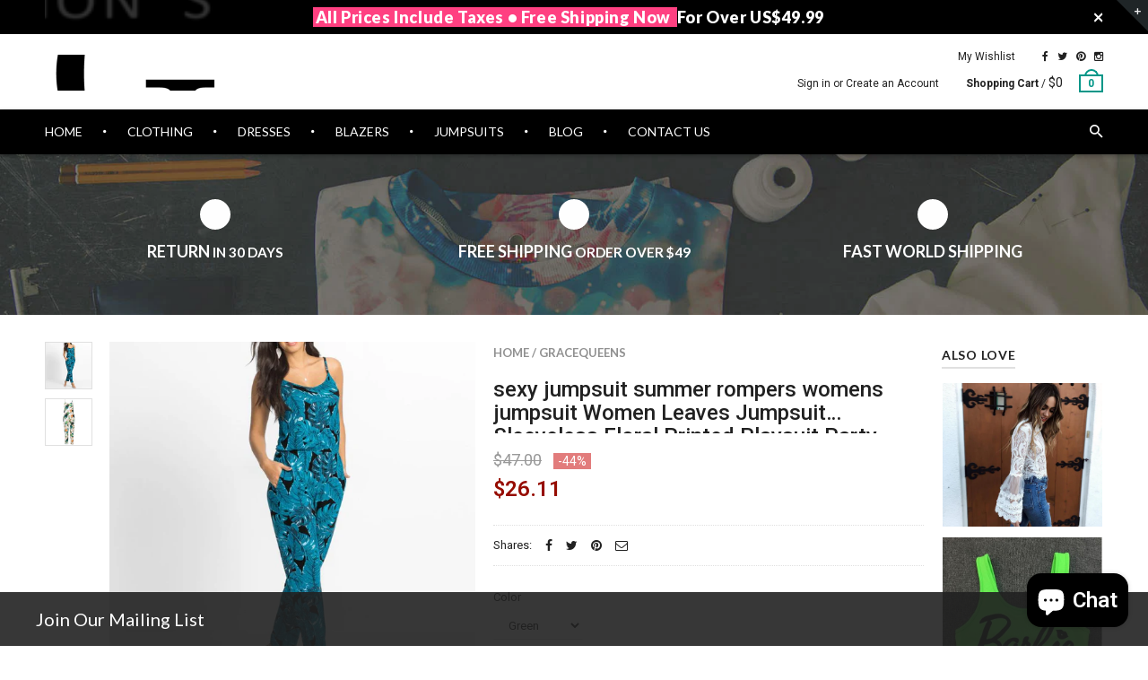

--- FILE ---
content_type: text/html; charset=utf-8
request_url: https://www.gracequeens.com/products/sexy-jumpsuit-summer-rompers-womens-jumpsuit-women-leaves-jumpsuit-sleeveless-floral-printed-playsuit-party-trousers
body_size: 32222
content:
<!doctype html>
<!--[if IE 8 ]>    <html lang="en" class="no-js ie8"> <![endif]-->
<!--[if (lt IE 8) ]>    <html lang="en" class="no-js ie7"> <![endif]-->
<!--[if (gt IE 9)|!(IE)]><!--> <html lang="en" class="no-js"> <!--<![endif]-->
<head>
  <meta name="msvalidate.01" content="84B4420CFFBB3268FEFDCC20B0F70C28" />
  <meta name="p:domain_verify" content="a5e18d3719741bdb1603f456291467ff"/>
  <script type="text/javascript" src="//js.users.51.la/19606139.js"></script>
  <meta name="google-adsense-account" content="ca-pub-4325095731311150">
  <!-- Google Tag Manager -->
<script>(function(w,d,s,l,i){w[l]=w[l]||[];w[l].push({'gtm.start':
new Date().getTime(),event:'gtm.js'});var f=d.getElementsByTagName(s)[0],
j=d.createElement(s),dl=l!='dataLayer'?'&l='+l:'';j.async=true;j.src=
'https://www.googletagmanager.com/gtm.js?id='+i+dl;f.parentNode.insertBefore(j,f);
})(window,document,'script','dataLayer','GTM-PSMT7N8');</script>
<!-- End Google Tag Manager -->
  <!-- Hotjar Tracking Code for gracequeens.com -->
<script>
    (function(h,o,t,j,a,r){
        h.hj=h.hj||function(){(h.hj.q=h.hj.q||[]).push(arguments)};
        h._hjSettings={hjid:1001262,hjsv:6};
        a=o.getElementsByTagName('head')[0];
        r=o.createElement('script');r.async=1;
        r.src=t+h._hjSettings.hjid+j+h._hjSettings.hjsv;
        a.appendChild(r);
    })(window,document,'https://static.hotjar.com/c/hotjar-','.js?sv=');
</script>

  <meta name="google-site-verification" content="YTyGJa50WgMSUjxbGwnKbVemuCcs4UuFaK-GOIdJV0A" />
  
  <link rel="shortcut icon" href="//www.gracequeens.com/cdn/shop/t/2/assets/favicon.png?v=145514157929237794891534841080" type="image/x-icon" />
  

  
  <link rel="apple-touch-icon-precomposed" href="//www.gracequeens.com/cdn/shop/t/2/assets/iphone_icon.png?v=121509244654454174031534841081" />
  

  
  <link rel="apple-touch-icon-precomposed" sizes="114x114" href="//www.gracequeens.com/cdn/shop/t/2/assets/iphone_icon_retina.png?v=69252243961510049341534841081" />
  

  
  <link rel="apple-touch-icon-precomposed" sizes="72x72" href="//www.gracequeens.com/cdn/shop/t/2/assets/ipad_icon.png?v=94000796473978230461534841081" />
  

  
  <link rel="apple-touch-icon-precomposed" sizes="144x144" href="//www.gracequeens.com/cdn/shop/t/2/assets/ipad_icon_retina.png?v=50417255151124363981534841081" />
  

  <meta charset="UTF-8">
  <meta http-equiv="Content-Type" content="text/html; charset=utf-8">
  <meta name="viewport" content="width=device-width, initial-scale=1, minimum-scale=1, maximum-scale=1" />
  <link rel="canonical" href="https://www.gracequeens.com/products/sexy-jumpsuit-summer-rompers-womens-jumpsuit-women-leaves-jumpsuit-sleeveless-floral-printed-playsuit-party-trousers" />

  
  <meta name="description" content="Brand Name: GraceQueens Gender: Women Item Type: Jumpsuits &amp;amp; Rompers Length: Ankle-Length Pants Type: Jumpsuits Material: Polyester,Acrylic Fabric Type: Lace Pattern Type: Print Model Number: jumpsuit,bodysuits,bodysuit women,rompers womens jumpsuit Decoration: None Fit Type: Loose Style: Casual jumpsuit: body for " />
  

  
  <title>sexy jumpsuit summer rompers womens jumpsuit Women Leaves Jumpsuit Sle | GraceQueens - Fashion Studio</title>
  

  


  <meta property="og:url" content="https://www.gracequeens.com/products/sexy-jumpsuit-summer-rompers-womens-jumpsuit-women-leaves-jumpsuit-sleeveless-floral-printed-playsuit-party-trousers" />
  <meta property="og:title" content="sexy jumpsuit summer rompers womens jumpsuit Women Leaves Jumpsuit Sleeveless Floral Printed Playsuit Party Trousers" />
  <meta property="og:description" content="
                        Brand Name:
                        GraceQueens
                    
                                                
                        Gender:
                        Women
                    
                                                                
                        Item Type:
                        Jumpsuits &amp;amp; Rompers
                    
                                                                
                        Length:
                        Ankle-Length Pants
                    
                                                                
                        Type:
                        Jumpsuits
                    
                                                                
                        Material:
                        Polyester,Acrylic
                    
                                                                
                                                                
                        Fabric Type:
                        Lace
                    
                                                                
                        Pattern Type:
                        Print
                    
                                                                
                        Model Number:
                        jumpsuit,bodysuits,bodysuit women,rompers womens jumpsuit
                    
                                                                
                        Decoration:
                        None
                    
                                                                
                        Fit Type:
                        Loose
                    
                                                                
                        Style:
                        Casual
                    
                                                                
                        jumpsuit:
                        body for women
                    
                                                                
                        bodysuit:
                        bodysuit women
                    
                                                                
                        female body:
                        jumpsuits for women 2018
                    
                                    










" />
  <meta property="og:image" content="//www.gracequeens.com/cdn/shop/products/sexy-jumpsuit-summer-rompers-womens-jumpsuit-Women-Leaves-Jumpsuit-Sleeveless-Floral-Printed-Playsuit-Party-Trousers_medium.jpg?v=1535292710" />


  
  <link href="//fonts.googleapis.com/css?family=Lato:300italic,400italic,500italic,600italic,700italic,800italic,300,400,500,600,700,900&subset=cyrillic-ext,greek-ext,latin,latin-ext,cyrillic,greek,vietnamese" rel='stylesheet' type='text/css'>
  

  
  <link href="//fonts.googleapis.com/css?family=Roboto:300italic,400italic,500italic,600italic,700italic,800italic,300,400,500,600,700,900&subset=cyrillic-ext,greek-ext,latin,latin-ext,cyrillic,greek,vietnamese" rel='stylesheet' type='text/css'>
  

  <link href="//maxcdn.bootstrapcdn.com/font-awesome/4.2.0/css/font-awesome.min.css" rel="stylesheet" type="text/css" media="all" />
  <link href="//cdnjs.cloudflare.com/ajax/libs/material-design-iconic-font/2.1.1/css/material-design-iconic-font.min.css" rel="stylesheet" type="text/css" media="all" />
  <link href="//www.gracequeens.com/cdn/shop/t/2/assets/rt.webfont.scss.css?v=48329996017999988041768636699" rel="stylesheet" type="text/css" media="all" />

  <link href="//www.gracequeens.com/cdn/shop/t/2/assets/jquery.plugins.min.scss.css?v=173233724725664989591703630833" rel="stylesheet" type="text/css" media="all" />

  
  
  
  <link href="//www.gracequeens.com/cdn/shop/t/2/assets/bootstrap.min.3x.css?v=169428775825576090431534835417" rel="stylesheet" type="text/css" media="all" />
  <link href="//www.gracequeens.com/cdn/shop/t/2/assets/rt.global.scss.css?v=6699319719623352391534835446" rel="stylesheet" type="text/css" media="all" />
  <link href="//www.gracequeens.com/cdn/shop/t/2/assets/rt.style.scss.css?v=13983659409858143541764911093" rel="stylesheet" type="text/css" media="all" />
  <!--[if IE 8 ]> <link href="//www.gracequeens.com/cdn/shop/t/2/assets/ie8.scss.css?v=102833963389796070381534835420" rel="stylesheet" type="text/css" media="all" /> <![endif]-->
  <link href="//www.gracequeens.com/cdn/shop/t/2/assets/rt.media.scss.css?v=88590192236569298701764911093" rel="stylesheet" type="text/css" media="all" />
  
  <!--[if lt IE 9]>
  <script src="//www.gracequeens.com/cdn/shop/t/2/assets/html5shiv.js?v=136776951196746055841534835420"></script>
  <script src="//www.gracequeens.com/cdn/shop/t/2/assets/respond.min.js?v=180737699441332856901534835432"></script>
  <link href="//www.gracequeens.com/cdn/shop/t/2/assets/respond-proxy.html" id="respond-proxy" rel="respond-proxy" />
  <link href="https://www.gracequeens.com/pages/respond-js" id="respond-redirect" rel="respond-redirect" />
  <script src="https://www.gracequeens.com/pages/respond-js" type="text/javascript"></script>
  <![endif]-->

  <script>
  window.products = {};
  
  
  
  
  
  
  
  window.general_font_size = 13;
  window.ajax_add_to_cart = true;
  window.notify_ie8_page = '';
  window.loader_gif = '//www.gracequeens.com/cdn/shop/t/2/assets/loader.gif?v=147071982126738704471534835424';
  window.blank_gif = '//www.gracequeens.com/cdn/shop/t/2/assets/blank.gif?v=164826798765693215961534835416';
  window.money_format = "${{amount}}";
  window.show_multiple_currencies = true;
  window.asset_url = '';
  window.swatch_color = false;
  window.swatch_size = false;
  window.size_chart = false;
  
  window.size_chart = true;
  window.size_chart_txt = 'Size chart';
  
  window.grid_height = 320;
  window.list_height = 360;
  window.enable_filter_multiple_choice = true;
</script>

  
  

  

  <script src="//www.gracequeens.com/cdn/shop/t/2/assets/jquery-2.1.4.min.js?v=146653844047132007351534835421" type="text/javascript"></script>  
  <script src="//www.gracequeens.com/cdn/shop/t/2/assets/jquery.easing.1.3.js?v=183302368868080250061534835422" type="text/javascript"></script>

  
  
  

  <script src="//www.gracequeens.com/cdn/shop/t/2/assets/bootstrap.min.3x.js?v=176550150971748212101534835417" type="text/javascript"></script>
  <script src="//www.gracequeens.com/cdn/shop/t/2/assets/modernizr.js?v=1227118485511592161534835428" type="text/javascript"></script>
  
  <script>window.performance && window.performance.mark && window.performance.mark('shopify.content_for_header.start');</script><meta name="google-site-verification" content="YTyGJa50WgMSUjxbGwnKbVemuCcs4UuFaK-GOIdJV0A">
<meta id="shopify-digital-wallet" name="shopify-digital-wallet" content="/3011117123/digital_wallets/dialog">
<meta name="shopify-checkout-api-token" content="6155cf3c8d82e8fadd61a6a320ae68fe">
<meta id="in-context-paypal-metadata" data-shop-id="3011117123" data-venmo-supported="false" data-environment="production" data-locale="en_US" data-paypal-v4="true" data-currency="USD">
<link rel="alternate" type="application/json+oembed" href="https://www.gracequeens.com/products/sexy-jumpsuit-summer-rompers-womens-jumpsuit-women-leaves-jumpsuit-sleeveless-floral-printed-playsuit-party-trousers.oembed">
<script async="async" src="/checkouts/internal/preloads.js?locale=en-US"></script>
<script id="shopify-features" type="application/json">{"accessToken":"6155cf3c8d82e8fadd61a6a320ae68fe","betas":["rich-media-storefront-analytics"],"domain":"www.gracequeens.com","predictiveSearch":true,"shopId":3011117123,"locale":"en"}</script>
<script>var Shopify = Shopify || {};
Shopify.shop = "gracequeens.myshopify.com";
Shopify.locale = "en";
Shopify.currency = {"active":"USD","rate":"1.0"};
Shopify.country = "US";
Shopify.theme = {"name":"gracequeens","id":34843492419,"schema_name":null,"schema_version":null,"theme_store_id":null,"role":"main"};
Shopify.theme.handle = "null";
Shopify.theme.style = {"id":null,"handle":null};
Shopify.cdnHost = "www.gracequeens.com/cdn";
Shopify.routes = Shopify.routes || {};
Shopify.routes.root = "/";</script>
<script type="module">!function(o){(o.Shopify=o.Shopify||{}).modules=!0}(window);</script>
<script>!function(o){function n(){var o=[];function n(){o.push(Array.prototype.slice.apply(arguments))}return n.q=o,n}var t=o.Shopify=o.Shopify||{};t.loadFeatures=n(),t.autoloadFeatures=n()}(window);</script>
<script id="shop-js-analytics" type="application/json">{"pageType":"product"}</script>
<script defer="defer" async type="module" src="//www.gracequeens.com/cdn/shopifycloud/shop-js/modules/v2/client.init-shop-cart-sync_BdyHc3Nr.en.esm.js"></script>
<script defer="defer" async type="module" src="//www.gracequeens.com/cdn/shopifycloud/shop-js/modules/v2/chunk.common_Daul8nwZ.esm.js"></script>
<script type="module">
  await import("//www.gracequeens.com/cdn/shopifycloud/shop-js/modules/v2/client.init-shop-cart-sync_BdyHc3Nr.en.esm.js");
await import("//www.gracequeens.com/cdn/shopifycloud/shop-js/modules/v2/chunk.common_Daul8nwZ.esm.js");

  window.Shopify.SignInWithShop?.initShopCartSync?.({"fedCMEnabled":true,"windoidEnabled":true});

</script>
<script>(function() {
  var isLoaded = false;
  function asyncLoad() {
    if (isLoaded) return;
    isLoaded = true;
    var urls = ["https:\/\/assets1.adroll.com\/shopify\/latest\/j\/shopify_rolling_bootstrap_v2.js?adroll_adv_id=VVKHXATCFZG23NAS6UJN4Z\u0026adroll_pix_id=IN5UC3ZREJELFE56N3D54T\u0026shop=gracequeens.myshopify.com"];
    for (var i = 0; i < urls.length; i++) {
      var s = document.createElement('script');
      s.type = 'text/javascript';
      s.async = true;
      s.src = urls[i];
      var x = document.getElementsByTagName('script')[0];
      x.parentNode.insertBefore(s, x);
    }
  };
  if(window.attachEvent) {
    window.attachEvent('onload', asyncLoad);
  } else {
    window.addEventListener('load', asyncLoad, false);
  }
})();</script>
<script id="__st">var __st={"a":3011117123,"offset":28800,"reqid":"dbc812c7-0db6-4e34-8737-e9e5a8890583-1769021329","pageurl":"www.gracequeens.com\/products\/sexy-jumpsuit-summer-rompers-womens-jumpsuit-women-leaves-jumpsuit-sleeveless-floral-printed-playsuit-party-trousers","u":"a4dd58e17457","p":"product","rtyp":"product","rid":1469153214531};</script>
<script>window.ShopifyPaypalV4VisibilityTracking = true;</script>
<script id="captcha-bootstrap">!function(){'use strict';const t='contact',e='account',n='new_comment',o=[[t,t],['blogs',n],['comments',n],[t,'customer']],c=[[e,'customer_login'],[e,'guest_login'],[e,'recover_customer_password'],[e,'create_customer']],r=t=>t.map((([t,e])=>`form[action*='/${t}']:not([data-nocaptcha='true']) input[name='form_type'][value='${e}']`)).join(','),a=t=>()=>t?[...document.querySelectorAll(t)].map((t=>t.form)):[];function s(){const t=[...o],e=r(t);return a(e)}const i='password',u='form_key',d=['recaptcha-v3-token','g-recaptcha-response','h-captcha-response',i],f=()=>{try{return window.sessionStorage}catch{return}},m='__shopify_v',_=t=>t.elements[u];function p(t,e,n=!1){try{const o=window.sessionStorage,c=JSON.parse(o.getItem(e)),{data:r}=function(t){const{data:e,action:n}=t;return t[m]||n?{data:e,action:n}:{data:t,action:n}}(c);for(const[e,n]of Object.entries(r))t.elements[e]&&(t.elements[e].value=n);n&&o.removeItem(e)}catch(o){console.error('form repopulation failed',{error:o})}}const l='form_type',E='cptcha';function T(t){t.dataset[E]=!0}const w=window,h=w.document,L='Shopify',v='ce_forms',y='captcha';let A=!1;((t,e)=>{const n=(g='f06e6c50-85a8-45c8-87d0-21a2b65856fe',I='https://cdn.shopify.com/shopifycloud/storefront-forms-hcaptcha/ce_storefront_forms_captcha_hcaptcha.v1.5.2.iife.js',D={infoText:'Protected by hCaptcha',privacyText:'Privacy',termsText:'Terms'},(t,e,n)=>{const o=w[L][v],c=o.bindForm;if(c)return c(t,g,e,D).then(n);var r;o.q.push([[t,g,e,D],n]),r=I,A||(h.body.append(Object.assign(h.createElement('script'),{id:'captcha-provider',async:!0,src:r})),A=!0)});var g,I,D;w[L]=w[L]||{},w[L][v]=w[L][v]||{},w[L][v].q=[],w[L][y]=w[L][y]||{},w[L][y].protect=function(t,e){n(t,void 0,e),T(t)},Object.freeze(w[L][y]),function(t,e,n,w,h,L){const[v,y,A,g]=function(t,e,n){const i=e?o:[],u=t?c:[],d=[...i,...u],f=r(d),m=r(i),_=r(d.filter((([t,e])=>n.includes(e))));return[a(f),a(m),a(_),s()]}(w,h,L),I=t=>{const e=t.target;return e instanceof HTMLFormElement?e:e&&e.form},D=t=>v().includes(t);t.addEventListener('submit',(t=>{const e=I(t);if(!e)return;const n=D(e)&&!e.dataset.hcaptchaBound&&!e.dataset.recaptchaBound,o=_(e),c=g().includes(e)&&(!o||!o.value);(n||c)&&t.preventDefault(),c&&!n&&(function(t){try{if(!f())return;!function(t){const e=f();if(!e)return;const n=_(t);if(!n)return;const o=n.value;o&&e.removeItem(o)}(t);const e=Array.from(Array(32),(()=>Math.random().toString(36)[2])).join('');!function(t,e){_(t)||t.append(Object.assign(document.createElement('input'),{type:'hidden',name:u})),t.elements[u].value=e}(t,e),function(t,e){const n=f();if(!n)return;const o=[...t.querySelectorAll(`input[type='${i}']`)].map((({name:t})=>t)),c=[...d,...o],r={};for(const[a,s]of new FormData(t).entries())c.includes(a)||(r[a]=s);n.setItem(e,JSON.stringify({[m]:1,action:t.action,data:r}))}(t,e)}catch(e){console.error('failed to persist form',e)}}(e),e.submit())}));const S=(t,e)=>{t&&!t.dataset[E]&&(n(t,e.some((e=>e===t))),T(t))};for(const o of['focusin','change'])t.addEventListener(o,(t=>{const e=I(t);D(e)&&S(e,y())}));const B=e.get('form_key'),M=e.get(l),P=B&&M;t.addEventListener('DOMContentLoaded',(()=>{const t=y();if(P)for(const e of t)e.elements[l].value===M&&p(e,B);[...new Set([...A(),...v().filter((t=>'true'===t.dataset.shopifyCaptcha))])].forEach((e=>S(e,t)))}))}(h,new URLSearchParams(w.location.search),n,t,e,['guest_login'])})(!0,!0)}();</script>
<script integrity="sha256-4kQ18oKyAcykRKYeNunJcIwy7WH5gtpwJnB7kiuLZ1E=" data-source-attribution="shopify.loadfeatures" defer="defer" src="//www.gracequeens.com/cdn/shopifycloud/storefront/assets/storefront/load_feature-a0a9edcb.js" crossorigin="anonymous"></script>
<script data-source-attribution="shopify.dynamic_checkout.dynamic.init">var Shopify=Shopify||{};Shopify.PaymentButton=Shopify.PaymentButton||{isStorefrontPortableWallets:!0,init:function(){window.Shopify.PaymentButton.init=function(){};var t=document.createElement("script");t.src="https://www.gracequeens.com/cdn/shopifycloud/portable-wallets/latest/portable-wallets.en.js",t.type="module",document.head.appendChild(t)}};
</script>
<script data-source-attribution="shopify.dynamic_checkout.buyer_consent">
  function portableWalletsHideBuyerConsent(e){var t=document.getElementById("shopify-buyer-consent"),n=document.getElementById("shopify-subscription-policy-button");t&&n&&(t.classList.add("hidden"),t.setAttribute("aria-hidden","true"),n.removeEventListener("click",e))}function portableWalletsShowBuyerConsent(e){var t=document.getElementById("shopify-buyer-consent"),n=document.getElementById("shopify-subscription-policy-button");t&&n&&(t.classList.remove("hidden"),t.removeAttribute("aria-hidden"),n.addEventListener("click",e))}window.Shopify?.PaymentButton&&(window.Shopify.PaymentButton.hideBuyerConsent=portableWalletsHideBuyerConsent,window.Shopify.PaymentButton.showBuyerConsent=portableWalletsShowBuyerConsent);
</script>
<script data-source-attribution="shopify.dynamic_checkout.cart.bootstrap">document.addEventListener("DOMContentLoaded",(function(){function t(){return document.querySelector("shopify-accelerated-checkout-cart, shopify-accelerated-checkout")}if(t())Shopify.PaymentButton.init();else{new MutationObserver((function(e,n){t()&&(Shopify.PaymentButton.init(),n.disconnect())})).observe(document.body,{childList:!0,subtree:!0})}}));
</script>
<link id="shopify-accelerated-checkout-styles" rel="stylesheet" media="screen" href="https://www.gracequeens.com/cdn/shopifycloud/portable-wallets/latest/accelerated-checkout-backwards-compat.css" crossorigin="anonymous">
<style id="shopify-accelerated-checkout-cart">
        #shopify-buyer-consent {
  margin-top: 1em;
  display: inline-block;
  width: 100%;
}

#shopify-buyer-consent.hidden {
  display: none;
}

#shopify-subscription-policy-button {
  background: none;
  border: none;
  padding: 0;
  text-decoration: underline;
  font-size: inherit;
  cursor: pointer;
}

#shopify-subscription-policy-button::before {
  box-shadow: none;
}

      </style>

<script>window.performance && window.performance.mark && window.performance.mark('shopify.content_for_header.end');</script>
<!-- Google tag (gtag.js) -->
<script async src="https://www.googletagmanager.com/gtag/js?id=G-2H9JP8CWB9"></script>
<script>
  window.dataLayer = window.dataLayer || [];
  function gtag(){dataLayer.push(arguments);}
  gtag('js', new Date());

  gtag('config', 'G-2H9JP8CWB9');
</script>
 
 



<script type="text/javascript">
window.dataLayer = window.dataLayer || [];

window.appStart = function(){
  window.productPageHandle = function(){

    var productName = "sexy jumpsuit summer rompers womens jumpsuit Women Leaves Jumpsuit Sleeveless Floral Printed Playsuit Party Trousers";
    var productId = "1469153214531";
    var productPrice = "26.11";
    var productBrand = "GraceQueens";
    var productCollection = "Casual Dresses";
    var productType = "Jumpsuit";
    var productSku = "EAN9338031700646";
    var productVariantId = "13119782453315";
    var productVariantTitle = "Green / S";

    window.dataLayer.push({
      event: "analyzify_productDetail",
      productId: productId,
      productName: productName,
      productPrice: productPrice,
      productBrand: productBrand,
      productCategory: productCollection,
      productType: productType,
      productSku: productSku,
      productVariantId: productVariantId,
      productVariantTitle: productVariantTitle,
      currency: "USD",
    });
  };

  window.allPageHandle = function(){
    window.dataLayer.push({
      event: "ga4kit_info",
      contentGroup: "product",
      
        userType: "visitor",
      
    });
  };
  allPageHandle();
      
  
    productPageHandle();
  

}
appStart();
</script>
 <script src="https://cdn.shopify.com/extensions/e8878072-2f6b-4e89-8082-94b04320908d/inbox-1254/assets/inbox-chat-loader.js" type="text/javascript" defer="defer"></script>
<link href="https://monorail-edge.shopifysvc.com" rel="dns-prefetch">
<script>(function(){if ("sendBeacon" in navigator && "performance" in window) {try {var session_token_from_headers = performance.getEntriesByType('navigation')[0].serverTiming.find(x => x.name == '_s').description;} catch {var session_token_from_headers = undefined;}var session_cookie_matches = document.cookie.match(/_shopify_s=([^;]*)/);var session_token_from_cookie = session_cookie_matches && session_cookie_matches.length === 2 ? session_cookie_matches[1] : "";var session_token = session_token_from_headers || session_token_from_cookie || "";function handle_abandonment_event(e) {var entries = performance.getEntries().filter(function(entry) {return /monorail-edge.shopifysvc.com/.test(entry.name);});if (!window.abandonment_tracked && entries.length === 0) {window.abandonment_tracked = true;var currentMs = Date.now();var navigation_start = performance.timing.navigationStart;var payload = {shop_id: 3011117123,url: window.location.href,navigation_start,duration: currentMs - navigation_start,session_token,page_type: "product"};window.navigator.sendBeacon("https://monorail-edge.shopifysvc.com/v1/produce", JSON.stringify({schema_id: "online_store_buyer_site_abandonment/1.1",payload: payload,metadata: {event_created_at_ms: currentMs,event_sent_at_ms: currentMs}}));}}window.addEventListener('pagehide', handle_abandonment_event);}}());</script>
<script id="web-pixels-manager-setup">(function e(e,d,r,n,o){if(void 0===o&&(o={}),!Boolean(null===(a=null===(i=window.Shopify)||void 0===i?void 0:i.analytics)||void 0===a?void 0:a.replayQueue)){var i,a;window.Shopify=window.Shopify||{};var t=window.Shopify;t.analytics=t.analytics||{};var s=t.analytics;s.replayQueue=[],s.publish=function(e,d,r){return s.replayQueue.push([e,d,r]),!0};try{self.performance.mark("wpm:start")}catch(e){}var l=function(){var e={modern:/Edge?\/(1{2}[4-9]|1[2-9]\d|[2-9]\d{2}|\d{4,})\.\d+(\.\d+|)|Firefox\/(1{2}[4-9]|1[2-9]\d|[2-9]\d{2}|\d{4,})\.\d+(\.\d+|)|Chrom(ium|e)\/(9{2}|\d{3,})\.\d+(\.\d+|)|(Maci|X1{2}).+ Version\/(15\.\d+|(1[6-9]|[2-9]\d|\d{3,})\.\d+)([,.]\d+|)( \(\w+\)|)( Mobile\/\w+|) Safari\/|Chrome.+OPR\/(9{2}|\d{3,})\.\d+\.\d+|(CPU[ +]OS|iPhone[ +]OS|CPU[ +]iPhone|CPU IPhone OS|CPU iPad OS)[ +]+(15[._]\d+|(1[6-9]|[2-9]\d|\d{3,})[._]\d+)([._]\d+|)|Android:?[ /-](13[3-9]|1[4-9]\d|[2-9]\d{2}|\d{4,})(\.\d+|)(\.\d+|)|Android.+Firefox\/(13[5-9]|1[4-9]\d|[2-9]\d{2}|\d{4,})\.\d+(\.\d+|)|Android.+Chrom(ium|e)\/(13[3-9]|1[4-9]\d|[2-9]\d{2}|\d{4,})\.\d+(\.\d+|)|SamsungBrowser\/([2-9]\d|\d{3,})\.\d+/,legacy:/Edge?\/(1[6-9]|[2-9]\d|\d{3,})\.\d+(\.\d+|)|Firefox\/(5[4-9]|[6-9]\d|\d{3,})\.\d+(\.\d+|)|Chrom(ium|e)\/(5[1-9]|[6-9]\d|\d{3,})\.\d+(\.\d+|)([\d.]+$|.*Safari\/(?![\d.]+ Edge\/[\d.]+$))|(Maci|X1{2}).+ Version\/(10\.\d+|(1[1-9]|[2-9]\d|\d{3,})\.\d+)([,.]\d+|)( \(\w+\)|)( Mobile\/\w+|) Safari\/|Chrome.+OPR\/(3[89]|[4-9]\d|\d{3,})\.\d+\.\d+|(CPU[ +]OS|iPhone[ +]OS|CPU[ +]iPhone|CPU IPhone OS|CPU iPad OS)[ +]+(10[._]\d+|(1[1-9]|[2-9]\d|\d{3,})[._]\d+)([._]\d+|)|Android:?[ /-](13[3-9]|1[4-9]\d|[2-9]\d{2}|\d{4,})(\.\d+|)(\.\d+|)|Mobile Safari.+OPR\/([89]\d|\d{3,})\.\d+\.\d+|Android.+Firefox\/(13[5-9]|1[4-9]\d|[2-9]\d{2}|\d{4,})\.\d+(\.\d+|)|Android.+Chrom(ium|e)\/(13[3-9]|1[4-9]\d|[2-9]\d{2}|\d{4,})\.\d+(\.\d+|)|Android.+(UC? ?Browser|UCWEB|U3)[ /]?(15\.([5-9]|\d{2,})|(1[6-9]|[2-9]\d|\d{3,})\.\d+)\.\d+|SamsungBrowser\/(5\.\d+|([6-9]|\d{2,})\.\d+)|Android.+MQ{2}Browser\/(14(\.(9|\d{2,})|)|(1[5-9]|[2-9]\d|\d{3,})(\.\d+|))(\.\d+|)|K[Aa][Ii]OS\/(3\.\d+|([4-9]|\d{2,})\.\d+)(\.\d+|)/},d=e.modern,r=e.legacy,n=navigator.userAgent;return n.match(d)?"modern":n.match(r)?"legacy":"unknown"}(),u="modern"===l?"modern":"legacy",c=(null!=n?n:{modern:"",legacy:""})[u],f=function(e){return[e.baseUrl,"/wpm","/b",e.hashVersion,"modern"===e.buildTarget?"m":"l",".js"].join("")}({baseUrl:d,hashVersion:r,buildTarget:u}),m=function(e){var d=e.version,r=e.bundleTarget,n=e.surface,o=e.pageUrl,i=e.monorailEndpoint;return{emit:function(e){var a=e.status,t=e.errorMsg,s=(new Date).getTime(),l=JSON.stringify({metadata:{event_sent_at_ms:s},events:[{schema_id:"web_pixels_manager_load/3.1",payload:{version:d,bundle_target:r,page_url:o,status:a,surface:n,error_msg:t},metadata:{event_created_at_ms:s}}]});if(!i)return console&&console.warn&&console.warn("[Web Pixels Manager] No Monorail endpoint provided, skipping logging."),!1;try{return self.navigator.sendBeacon.bind(self.navigator)(i,l)}catch(e){}var u=new XMLHttpRequest;try{return u.open("POST",i,!0),u.setRequestHeader("Content-Type","text/plain"),u.send(l),!0}catch(e){return console&&console.warn&&console.warn("[Web Pixels Manager] Got an unhandled error while logging to Monorail."),!1}}}}({version:r,bundleTarget:l,surface:e.surface,pageUrl:self.location.href,monorailEndpoint:e.monorailEndpoint});try{o.browserTarget=l,function(e){var d=e.src,r=e.async,n=void 0===r||r,o=e.onload,i=e.onerror,a=e.sri,t=e.scriptDataAttributes,s=void 0===t?{}:t,l=document.createElement("script"),u=document.querySelector("head"),c=document.querySelector("body");if(l.async=n,l.src=d,a&&(l.integrity=a,l.crossOrigin="anonymous"),s)for(var f in s)if(Object.prototype.hasOwnProperty.call(s,f))try{l.dataset[f]=s[f]}catch(e){}if(o&&l.addEventListener("load",o),i&&l.addEventListener("error",i),u)u.appendChild(l);else{if(!c)throw new Error("Did not find a head or body element to append the script");c.appendChild(l)}}({src:f,async:!0,onload:function(){if(!function(){var e,d;return Boolean(null===(d=null===(e=window.Shopify)||void 0===e?void 0:e.analytics)||void 0===d?void 0:d.initialized)}()){var d=window.webPixelsManager.init(e)||void 0;if(d){var r=window.Shopify.analytics;r.replayQueue.forEach((function(e){var r=e[0],n=e[1],o=e[2];d.publishCustomEvent(r,n,o)})),r.replayQueue=[],r.publish=d.publishCustomEvent,r.visitor=d.visitor,r.initialized=!0}}},onerror:function(){return m.emit({status:"failed",errorMsg:"".concat(f," has failed to load")})},sri:function(e){var d=/^sha384-[A-Za-z0-9+/=]+$/;return"string"==typeof e&&d.test(e)}(c)?c:"",scriptDataAttributes:o}),m.emit({status:"loading"})}catch(e){m.emit({status:"failed",errorMsg:(null==e?void 0:e.message)||"Unknown error"})}}})({shopId: 3011117123,storefrontBaseUrl: "https://www.gracequeens.com",extensionsBaseUrl: "https://extensions.shopifycdn.com/cdn/shopifycloud/web-pixels-manager",monorailEndpoint: "https://monorail-edge.shopifysvc.com/unstable/produce_batch",surface: "storefront-renderer",enabledBetaFlags: ["2dca8a86"],webPixelsConfigList: [{"id":"379781172","configuration":"{\"config\":\"{\\\"google_tag_ids\\\":[\\\"G-F96G7BV0G4\\\",\\\"GT-NNQ7QNZ\\\"],\\\"target_country\\\":\\\"US\\\",\\\"gtag_events\\\":[{\\\"type\\\":\\\"search\\\",\\\"action_label\\\":\\\"G-F96G7BV0G4\\\"},{\\\"type\\\":\\\"begin_checkout\\\",\\\"action_label\\\":\\\"G-F96G7BV0G4\\\"},{\\\"type\\\":\\\"view_item\\\",\\\"action_label\\\":[\\\"G-F96G7BV0G4\\\",\\\"MC-XJRCY32QGH\\\"]},{\\\"type\\\":\\\"purchase\\\",\\\"action_label\\\":[\\\"G-F96G7BV0G4\\\",\\\"MC-XJRCY32QGH\\\"]},{\\\"type\\\":\\\"page_view\\\",\\\"action_label\\\":[\\\"G-F96G7BV0G4\\\",\\\"MC-XJRCY32QGH\\\"]},{\\\"type\\\":\\\"add_payment_info\\\",\\\"action_label\\\":\\\"G-F96G7BV0G4\\\"},{\\\"type\\\":\\\"add_to_cart\\\",\\\"action_label\\\":\\\"G-F96G7BV0G4\\\"}],\\\"enable_monitoring_mode\\\":false}\"}","eventPayloadVersion":"v1","runtimeContext":"OPEN","scriptVersion":"b2a88bafab3e21179ed38636efcd8a93","type":"APP","apiClientId":1780363,"privacyPurposes":[],"dataSharingAdjustments":{"protectedCustomerApprovalScopes":["read_customer_address","read_customer_email","read_customer_name","read_customer_personal_data","read_customer_phone"]}},{"id":"58753076","eventPayloadVersion":"v1","runtimeContext":"LAX","scriptVersion":"1","type":"CUSTOM","privacyPurposes":["MARKETING"],"name":"Meta pixel (migrated)"},{"id":"shopify-app-pixel","configuration":"{}","eventPayloadVersion":"v1","runtimeContext":"STRICT","scriptVersion":"0450","apiClientId":"shopify-pixel","type":"APP","privacyPurposes":["ANALYTICS","MARKETING"]},{"id":"shopify-custom-pixel","eventPayloadVersion":"v1","runtimeContext":"LAX","scriptVersion":"0450","apiClientId":"shopify-pixel","type":"CUSTOM","privacyPurposes":["ANALYTICS","MARKETING"]}],isMerchantRequest: false,initData: {"shop":{"name":"GraceQueens - Fashion Studio","paymentSettings":{"currencyCode":"USD"},"myshopifyDomain":"gracequeens.myshopify.com","countryCode":"HK","storefrontUrl":"https:\/\/www.gracequeens.com"},"customer":null,"cart":null,"checkout":null,"productVariants":[{"price":{"amount":26.11,"currencyCode":"USD"},"product":{"title":"sexy jumpsuit summer rompers womens jumpsuit Women Leaves Jumpsuit Sleeveless Floral Printed Playsuit Party Trousers","vendor":"GraceQueens","id":"1469153214531","untranslatedTitle":"sexy jumpsuit summer rompers womens jumpsuit Women Leaves Jumpsuit Sleeveless Floral Printed Playsuit Party Trousers","url":"\/products\/sexy-jumpsuit-summer-rompers-womens-jumpsuit-women-leaves-jumpsuit-sleeveless-floral-printed-playsuit-party-trousers","type":"Jumpsuit"},"id":"13119782453315","image":{"src":"\/\/www.gracequeens.com\/cdn\/shop\/products\/sexy-jumpsuit-summer-rompers-womens-jumpsuit-Women-Leaves-Jumpsuit-Sleeveless-Floral-Printed-Playsuit-Party-Trousers.jpg?v=1535292710"},"sku":"EAN9338031700646","title":"Green \/ S","untranslatedTitle":"Green \/ S"},{"price":{"amount":26.43,"currencyCode":"USD"},"product":{"title":"sexy jumpsuit summer rompers womens jumpsuit Women Leaves Jumpsuit Sleeveless Floral Printed Playsuit Party Trousers","vendor":"GraceQueens","id":"1469153214531","untranslatedTitle":"sexy jumpsuit summer rompers womens jumpsuit Women Leaves Jumpsuit Sleeveless Floral Printed Playsuit Party Trousers","url":"\/products\/sexy-jumpsuit-summer-rompers-womens-jumpsuit-women-leaves-jumpsuit-sleeveless-floral-printed-playsuit-party-trousers","type":"Jumpsuit"},"id":"13119782486083","image":{"src":"\/\/www.gracequeens.com\/cdn\/shop\/products\/sexy-jumpsuit-summer-rompers-womens-jumpsuit-Women-Leaves-Jumpsuit-Sleeveless-Floral-Printed-Playsuit-Party-Trousers.jpg?v=1535292710"},"sku":"EAN9338031700653","title":"Green \/ M","untranslatedTitle":"Green \/ M"},{"price":{"amount":26.58,"currencyCode":"USD"},"product":{"title":"sexy jumpsuit summer rompers womens jumpsuit Women Leaves Jumpsuit Sleeveless Floral Printed Playsuit Party Trousers","vendor":"GraceQueens","id":"1469153214531","untranslatedTitle":"sexy jumpsuit summer rompers womens jumpsuit Women Leaves Jumpsuit Sleeveless Floral Printed Playsuit Party Trousers","url":"\/products\/sexy-jumpsuit-summer-rompers-womens-jumpsuit-women-leaves-jumpsuit-sleeveless-floral-printed-playsuit-party-trousers","type":"Jumpsuit"},"id":"13119782518851","image":{"src":"\/\/www.gracequeens.com\/cdn\/shop\/products\/sexy-jumpsuit-summer-rompers-womens-jumpsuit-Women-Leaves-Jumpsuit-Sleeveless-Floral-Printed-Playsuit-Party-Trousers.jpg?v=1535292710"},"sku":"EAN9338031700660","title":"Green \/ L","untranslatedTitle":"Green \/ L"},{"price":{"amount":26.92,"currencyCode":"USD"},"product":{"title":"sexy jumpsuit summer rompers womens jumpsuit Women Leaves Jumpsuit Sleeveless Floral Printed Playsuit Party Trousers","vendor":"GraceQueens","id":"1469153214531","untranslatedTitle":"sexy jumpsuit summer rompers womens jumpsuit Women Leaves Jumpsuit Sleeveless Floral Printed Playsuit Party Trousers","url":"\/products\/sexy-jumpsuit-summer-rompers-womens-jumpsuit-women-leaves-jumpsuit-sleeveless-floral-printed-playsuit-party-trousers","type":"Jumpsuit"},"id":"13119782551619","image":{"src":"\/\/www.gracequeens.com\/cdn\/shop\/products\/sexy-jumpsuit-summer-rompers-womens-jumpsuit-Women-Leaves-Jumpsuit-Sleeveless-Floral-Printed-Playsuit-Party-Trousers.jpg?v=1535292710"},"sku":"EAN9338031700677","title":"Green \/ XL","untranslatedTitle":"Green \/ XL"},{"price":{"amount":27.09,"currencyCode":"USD"},"product":{"title":"sexy jumpsuit summer rompers womens jumpsuit Women Leaves Jumpsuit Sleeveless Floral Printed Playsuit Party Trousers","vendor":"GraceQueens","id":"1469153214531","untranslatedTitle":"sexy jumpsuit summer rompers womens jumpsuit Women Leaves Jumpsuit Sleeveless Floral Printed Playsuit Party Trousers","url":"\/products\/sexy-jumpsuit-summer-rompers-womens-jumpsuit-women-leaves-jumpsuit-sleeveless-floral-printed-playsuit-party-trousers","type":"Jumpsuit"},"id":"13119782584387","image":{"src":"\/\/www.gracequeens.com\/cdn\/shop\/products\/sexy-jumpsuit-summer-rompers-womens-jumpsuit-Women-Leaves-Jumpsuit-Sleeveless-Floral-Printed-Playsuit-Party-Trousers.jpg?v=1535292710"},"sku":"EAN9338031700684","title":"Green \/ XXL","untranslatedTitle":"Green \/ XXL"},{"price":{"amount":26.11,"currencyCode":"USD"},"product":{"title":"sexy jumpsuit summer rompers womens jumpsuit Women Leaves Jumpsuit Sleeveless Floral Printed Playsuit Party Trousers","vendor":"GraceQueens","id":"1469153214531","untranslatedTitle":"sexy jumpsuit summer rompers womens jumpsuit Women Leaves Jumpsuit Sleeveless Floral Printed Playsuit Party Trousers","url":"\/products\/sexy-jumpsuit-summer-rompers-womens-jumpsuit-women-leaves-jumpsuit-sleeveless-floral-printed-playsuit-party-trousers","type":"Jumpsuit"},"id":"13119782649923","image":{"src":"\/\/www.gracequeens.com\/cdn\/shop\/products\/sexy-jumpsuit-summer-rompers-womens-jumpsuit-Women-Leaves-Jumpsuit-Sleeveless-Floral-Printed-Playsuit-Party-Trousers_5e400946-98e3-491c-aa04-98ecdbabbab9.jpg?v=1535292710"},"sku":"EAN9338031700691","title":"White \/ S","untranslatedTitle":"White \/ S"},{"price":{"amount":26.43,"currencyCode":"USD"},"product":{"title":"sexy jumpsuit summer rompers womens jumpsuit Women Leaves Jumpsuit Sleeveless Floral Printed Playsuit Party Trousers","vendor":"GraceQueens","id":"1469153214531","untranslatedTitle":"sexy jumpsuit summer rompers womens jumpsuit Women Leaves Jumpsuit Sleeveless Floral Printed Playsuit Party Trousers","url":"\/products\/sexy-jumpsuit-summer-rompers-womens-jumpsuit-women-leaves-jumpsuit-sleeveless-floral-printed-playsuit-party-trousers","type":"Jumpsuit"},"id":"13119782682691","image":{"src":"\/\/www.gracequeens.com\/cdn\/shop\/products\/sexy-jumpsuit-summer-rompers-womens-jumpsuit-Women-Leaves-Jumpsuit-Sleeveless-Floral-Printed-Playsuit-Party-Trousers_5e400946-98e3-491c-aa04-98ecdbabbab9.jpg?v=1535292710"},"sku":"EAN9338031700707","title":"White \/ M","untranslatedTitle":"White \/ M"},{"price":{"amount":26.58,"currencyCode":"USD"},"product":{"title":"sexy jumpsuit summer rompers womens jumpsuit Women Leaves Jumpsuit Sleeveless Floral Printed Playsuit Party Trousers","vendor":"GraceQueens","id":"1469153214531","untranslatedTitle":"sexy jumpsuit summer rompers womens jumpsuit Women Leaves Jumpsuit Sleeveless Floral Printed Playsuit Party Trousers","url":"\/products\/sexy-jumpsuit-summer-rompers-womens-jumpsuit-women-leaves-jumpsuit-sleeveless-floral-printed-playsuit-party-trousers","type":"Jumpsuit"},"id":"13119782715459","image":{"src":"\/\/www.gracequeens.com\/cdn\/shop\/products\/sexy-jumpsuit-summer-rompers-womens-jumpsuit-Women-Leaves-Jumpsuit-Sleeveless-Floral-Printed-Playsuit-Party-Trousers_5e400946-98e3-491c-aa04-98ecdbabbab9.jpg?v=1535292710"},"sku":"EAN9338031700714","title":"White \/ L","untranslatedTitle":"White \/ L"},{"price":{"amount":26.92,"currencyCode":"USD"},"product":{"title":"sexy jumpsuit summer rompers womens jumpsuit Women Leaves Jumpsuit Sleeveless Floral Printed Playsuit Party Trousers","vendor":"GraceQueens","id":"1469153214531","untranslatedTitle":"sexy jumpsuit summer rompers womens jumpsuit Women Leaves Jumpsuit Sleeveless Floral Printed Playsuit Party Trousers","url":"\/products\/sexy-jumpsuit-summer-rompers-womens-jumpsuit-women-leaves-jumpsuit-sleeveless-floral-printed-playsuit-party-trousers","type":"Jumpsuit"},"id":"13119782748227","image":{"src":"\/\/www.gracequeens.com\/cdn\/shop\/products\/sexy-jumpsuit-summer-rompers-womens-jumpsuit-Women-Leaves-Jumpsuit-Sleeveless-Floral-Printed-Playsuit-Party-Trousers_5e400946-98e3-491c-aa04-98ecdbabbab9.jpg?v=1535292710"},"sku":"EAN9338031700721","title":"White \/ XL","untranslatedTitle":"White \/ XL"},{"price":{"amount":27.09,"currencyCode":"USD"},"product":{"title":"sexy jumpsuit summer rompers womens jumpsuit Women Leaves Jumpsuit Sleeveless Floral Printed Playsuit Party Trousers","vendor":"GraceQueens","id":"1469153214531","untranslatedTitle":"sexy jumpsuit summer rompers womens jumpsuit Women Leaves Jumpsuit Sleeveless Floral Printed Playsuit Party Trousers","url":"\/products\/sexy-jumpsuit-summer-rompers-womens-jumpsuit-women-leaves-jumpsuit-sleeveless-floral-printed-playsuit-party-trousers","type":"Jumpsuit"},"id":"13119782780995","image":{"src":"\/\/www.gracequeens.com\/cdn\/shop\/products\/sexy-jumpsuit-summer-rompers-womens-jumpsuit-Women-Leaves-Jumpsuit-Sleeveless-Floral-Printed-Playsuit-Party-Trousers_5e400946-98e3-491c-aa04-98ecdbabbab9.jpg?v=1535292710"},"sku":"EAN9338031700738","title":"White \/ XXL","untranslatedTitle":"White \/ XXL"}],"purchasingCompany":null},},"https://www.gracequeens.com/cdn","fcfee988w5aeb613cpc8e4bc33m6693e112",{"modern":"","legacy":""},{"shopId":"3011117123","storefrontBaseUrl":"https:\/\/www.gracequeens.com","extensionBaseUrl":"https:\/\/extensions.shopifycdn.com\/cdn\/shopifycloud\/web-pixels-manager","surface":"storefront-renderer","enabledBetaFlags":"[\"2dca8a86\"]","isMerchantRequest":"false","hashVersion":"fcfee988w5aeb613cpc8e4bc33m6693e112","publish":"custom","events":"[[\"page_viewed\",{}],[\"product_viewed\",{\"productVariant\":{\"price\":{\"amount\":26.11,\"currencyCode\":\"USD\"},\"product\":{\"title\":\"sexy jumpsuit summer rompers womens jumpsuit Women Leaves Jumpsuit Sleeveless Floral Printed Playsuit Party Trousers\",\"vendor\":\"GraceQueens\",\"id\":\"1469153214531\",\"untranslatedTitle\":\"sexy jumpsuit summer rompers womens jumpsuit Women Leaves Jumpsuit Sleeveless Floral Printed Playsuit Party Trousers\",\"url\":\"\/products\/sexy-jumpsuit-summer-rompers-womens-jumpsuit-women-leaves-jumpsuit-sleeveless-floral-printed-playsuit-party-trousers\",\"type\":\"Jumpsuit\"},\"id\":\"13119782453315\",\"image\":{\"src\":\"\/\/www.gracequeens.com\/cdn\/shop\/products\/sexy-jumpsuit-summer-rompers-womens-jumpsuit-Women-Leaves-Jumpsuit-Sleeveless-Floral-Printed-Playsuit-Party-Trousers.jpg?v=1535292710\"},\"sku\":\"EAN9338031700646\",\"title\":\"Green \/ S\",\"untranslatedTitle\":\"Green \/ S\"}}]]"});</script><script>
  window.ShopifyAnalytics = window.ShopifyAnalytics || {};
  window.ShopifyAnalytics.meta = window.ShopifyAnalytics.meta || {};
  window.ShopifyAnalytics.meta.currency = 'USD';
  var meta = {"product":{"id":1469153214531,"gid":"gid:\/\/shopify\/Product\/1469153214531","vendor":"GraceQueens","type":"Jumpsuit","handle":"sexy-jumpsuit-summer-rompers-womens-jumpsuit-women-leaves-jumpsuit-sleeveless-floral-printed-playsuit-party-trousers","variants":[{"id":13119782453315,"price":2611,"name":"sexy jumpsuit summer rompers womens jumpsuit Women Leaves Jumpsuit Sleeveless Floral Printed Playsuit Party Trousers - Green \/ S","public_title":"Green \/ S","sku":"EAN9338031700646"},{"id":13119782486083,"price":2643,"name":"sexy jumpsuit summer rompers womens jumpsuit Women Leaves Jumpsuit Sleeveless Floral Printed Playsuit Party Trousers - Green \/ M","public_title":"Green \/ M","sku":"EAN9338031700653"},{"id":13119782518851,"price":2658,"name":"sexy jumpsuit summer rompers womens jumpsuit Women Leaves Jumpsuit Sleeveless Floral Printed Playsuit Party Trousers - Green \/ L","public_title":"Green \/ L","sku":"EAN9338031700660"},{"id":13119782551619,"price":2692,"name":"sexy jumpsuit summer rompers womens jumpsuit Women Leaves Jumpsuit Sleeveless Floral Printed Playsuit Party Trousers - Green \/ XL","public_title":"Green \/ XL","sku":"EAN9338031700677"},{"id":13119782584387,"price":2709,"name":"sexy jumpsuit summer rompers womens jumpsuit Women Leaves Jumpsuit Sleeveless Floral Printed Playsuit Party Trousers - Green \/ XXL","public_title":"Green \/ XXL","sku":"EAN9338031700684"},{"id":13119782649923,"price":2611,"name":"sexy jumpsuit summer rompers womens jumpsuit Women Leaves Jumpsuit Sleeveless Floral Printed Playsuit Party Trousers - White \/ S","public_title":"White \/ S","sku":"EAN9338031700691"},{"id":13119782682691,"price":2643,"name":"sexy jumpsuit summer rompers womens jumpsuit Women Leaves Jumpsuit Sleeveless Floral Printed Playsuit Party Trousers - White \/ M","public_title":"White \/ M","sku":"EAN9338031700707"},{"id":13119782715459,"price":2658,"name":"sexy jumpsuit summer rompers womens jumpsuit Women Leaves Jumpsuit Sleeveless Floral Printed Playsuit Party Trousers - White \/ L","public_title":"White \/ L","sku":"EAN9338031700714"},{"id":13119782748227,"price":2692,"name":"sexy jumpsuit summer rompers womens jumpsuit Women Leaves Jumpsuit Sleeveless Floral Printed Playsuit Party Trousers - White \/ XL","public_title":"White \/ XL","sku":"EAN9338031700721"},{"id":13119782780995,"price":2709,"name":"sexy jumpsuit summer rompers womens jumpsuit Women Leaves Jumpsuit Sleeveless Floral Printed Playsuit Party Trousers - White \/ XXL","public_title":"White \/ XXL","sku":"EAN9338031700738"}],"remote":false},"page":{"pageType":"product","resourceType":"product","resourceId":1469153214531,"requestId":"dbc812c7-0db6-4e34-8737-e9e5a8890583-1769021329"}};
  for (var attr in meta) {
    window.ShopifyAnalytics.meta[attr] = meta[attr];
  }
</script>
<script class="analytics">
  (function () {
    var customDocumentWrite = function(content) {
      var jquery = null;

      if (window.jQuery) {
        jquery = window.jQuery;
      } else if (window.Checkout && window.Checkout.$) {
        jquery = window.Checkout.$;
      }

      if (jquery) {
        jquery('body').append(content);
      }
    };

    var hasLoggedConversion = function(token) {
      if (token) {
        return document.cookie.indexOf('loggedConversion=' + token) !== -1;
      }
      return false;
    }

    var setCookieIfConversion = function(token) {
      if (token) {
        var twoMonthsFromNow = new Date(Date.now());
        twoMonthsFromNow.setMonth(twoMonthsFromNow.getMonth() + 2);

        document.cookie = 'loggedConversion=' + token + '; expires=' + twoMonthsFromNow;
      }
    }

    var trekkie = window.ShopifyAnalytics.lib = window.trekkie = window.trekkie || [];
    if (trekkie.integrations) {
      return;
    }
    trekkie.methods = [
      'identify',
      'page',
      'ready',
      'track',
      'trackForm',
      'trackLink'
    ];
    trekkie.factory = function(method) {
      return function() {
        var args = Array.prototype.slice.call(arguments);
        args.unshift(method);
        trekkie.push(args);
        return trekkie;
      };
    };
    for (var i = 0; i < trekkie.methods.length; i++) {
      var key = trekkie.methods[i];
      trekkie[key] = trekkie.factory(key);
    }
    trekkie.load = function(config) {
      trekkie.config = config || {};
      trekkie.config.initialDocumentCookie = document.cookie;
      var first = document.getElementsByTagName('script')[0];
      var script = document.createElement('script');
      script.type = 'text/javascript';
      script.onerror = function(e) {
        var scriptFallback = document.createElement('script');
        scriptFallback.type = 'text/javascript';
        scriptFallback.onerror = function(error) {
                var Monorail = {
      produce: function produce(monorailDomain, schemaId, payload) {
        var currentMs = new Date().getTime();
        var event = {
          schema_id: schemaId,
          payload: payload,
          metadata: {
            event_created_at_ms: currentMs,
            event_sent_at_ms: currentMs
          }
        };
        return Monorail.sendRequest("https://" + monorailDomain + "/v1/produce", JSON.stringify(event));
      },
      sendRequest: function sendRequest(endpointUrl, payload) {
        // Try the sendBeacon API
        if (window && window.navigator && typeof window.navigator.sendBeacon === 'function' && typeof window.Blob === 'function' && !Monorail.isIos12()) {
          var blobData = new window.Blob([payload], {
            type: 'text/plain'
          });

          if (window.navigator.sendBeacon(endpointUrl, blobData)) {
            return true;
          } // sendBeacon was not successful

        } // XHR beacon

        var xhr = new XMLHttpRequest();

        try {
          xhr.open('POST', endpointUrl);
          xhr.setRequestHeader('Content-Type', 'text/plain');
          xhr.send(payload);
        } catch (e) {
          console.log(e);
        }

        return false;
      },
      isIos12: function isIos12() {
        return window.navigator.userAgent.lastIndexOf('iPhone; CPU iPhone OS 12_') !== -1 || window.navigator.userAgent.lastIndexOf('iPad; CPU OS 12_') !== -1;
      }
    };
    Monorail.produce('monorail-edge.shopifysvc.com',
      'trekkie_storefront_load_errors/1.1',
      {shop_id: 3011117123,
      theme_id: 34843492419,
      app_name: "storefront",
      context_url: window.location.href,
      source_url: "//www.gracequeens.com/cdn/s/trekkie.storefront.cd680fe47e6c39ca5d5df5f0a32d569bc48c0f27.min.js"});

        };
        scriptFallback.async = true;
        scriptFallback.src = '//www.gracequeens.com/cdn/s/trekkie.storefront.cd680fe47e6c39ca5d5df5f0a32d569bc48c0f27.min.js';
        first.parentNode.insertBefore(scriptFallback, first);
      };
      script.async = true;
      script.src = '//www.gracequeens.com/cdn/s/trekkie.storefront.cd680fe47e6c39ca5d5df5f0a32d569bc48c0f27.min.js';
      first.parentNode.insertBefore(script, first);
    };
    trekkie.load(
      {"Trekkie":{"appName":"storefront","development":false,"defaultAttributes":{"shopId":3011117123,"isMerchantRequest":null,"themeId":34843492419,"themeCityHash":"1178885655198686015","contentLanguage":"en","currency":"USD","eventMetadataId":"e03c52fa-b8cb-4f8a-bfc6-6514d35522bb"},"isServerSideCookieWritingEnabled":true,"monorailRegion":"shop_domain","enabledBetaFlags":["65f19447"]},"Session Attribution":{},"S2S":{"facebookCapiEnabled":false,"source":"trekkie-storefront-renderer","apiClientId":580111}}
    );

    var loaded = false;
    trekkie.ready(function() {
      if (loaded) return;
      loaded = true;

      window.ShopifyAnalytics.lib = window.trekkie;

      var originalDocumentWrite = document.write;
      document.write = customDocumentWrite;
      try { window.ShopifyAnalytics.merchantGoogleAnalytics.call(this); } catch(error) {};
      document.write = originalDocumentWrite;

      window.ShopifyAnalytics.lib.page(null,{"pageType":"product","resourceType":"product","resourceId":1469153214531,"requestId":"dbc812c7-0db6-4e34-8737-e9e5a8890583-1769021329","shopifyEmitted":true});

      var match = window.location.pathname.match(/checkouts\/(.+)\/(thank_you|post_purchase)/)
      var token = match? match[1]: undefined;
      if (!hasLoggedConversion(token)) {
        setCookieIfConversion(token);
        window.ShopifyAnalytics.lib.track("Viewed Product",{"currency":"USD","variantId":13119782453315,"productId":1469153214531,"productGid":"gid:\/\/shopify\/Product\/1469153214531","name":"sexy jumpsuit summer rompers womens jumpsuit Women Leaves Jumpsuit Sleeveless Floral Printed Playsuit Party Trousers - Green \/ S","price":"26.11","sku":"EAN9338031700646","brand":"GraceQueens","variant":"Green \/ S","category":"Jumpsuit","nonInteraction":true,"remote":false},undefined,undefined,{"shopifyEmitted":true});
      window.ShopifyAnalytics.lib.track("monorail:\/\/trekkie_storefront_viewed_product\/1.1",{"currency":"USD","variantId":13119782453315,"productId":1469153214531,"productGid":"gid:\/\/shopify\/Product\/1469153214531","name":"sexy jumpsuit summer rompers womens jumpsuit Women Leaves Jumpsuit Sleeveless Floral Printed Playsuit Party Trousers - Green \/ S","price":"26.11","sku":"EAN9338031700646","brand":"GraceQueens","variant":"Green \/ S","category":"Jumpsuit","nonInteraction":true,"remote":false,"referer":"https:\/\/www.gracequeens.com\/products\/sexy-jumpsuit-summer-rompers-womens-jumpsuit-women-leaves-jumpsuit-sleeveless-floral-printed-playsuit-party-trousers"});
      }
    });


        var eventsListenerScript = document.createElement('script');
        eventsListenerScript.async = true;
        eventsListenerScript.src = "//www.gracequeens.com/cdn/shopifycloud/storefront/assets/shop_events_listener-3da45d37.js";
        document.getElementsByTagName('head')[0].appendChild(eventsListenerScript);

})();</script>
  <script>
  if (!window.ga || (window.ga && typeof window.ga !== 'function')) {
    window.ga = function ga() {
      (window.ga.q = window.ga.q || []).push(arguments);
      if (window.Shopify && window.Shopify.analytics && typeof window.Shopify.analytics.publish === 'function') {
        window.Shopify.analytics.publish("ga_stub_called", {}, {sendTo: "google_osp_migration"});
      }
      console.error("Shopify's Google Analytics stub called with:", Array.from(arguments), "\nSee https://help.shopify.com/manual/promoting-marketing/pixels/pixel-migration#google for more information.");
    };
    if (window.Shopify && window.Shopify.analytics && typeof window.Shopify.analytics.publish === 'function') {
      window.Shopify.analytics.publish("ga_stub_initialized", {}, {sendTo: "google_osp_migration"});
    }
  }
</script>
<script
  defer
  src="https://www.gracequeens.com/cdn/shopifycloud/perf-kit/shopify-perf-kit-3.0.4.min.js"
  data-application="storefront-renderer"
  data-shop-id="3011117123"
  data-render-region="gcp-us-central1"
  data-page-type="product"
  data-theme-instance-id="34843492419"
  data-theme-name=""
  data-theme-version=""
  data-monorail-region="shop_domain"
  data-resource-timing-sampling-rate="10"
  data-shs="true"
  data-shs-beacon="true"
  data-shs-export-with-fetch="true"
  data-shs-logs-sample-rate="1"
  data-shs-beacon-endpoint="https://www.gracequeens.com/api/collect"
></script>
</head>

<body class="templateProduct">
  <meta name="msvalidate.01" content="84B4420CFFBB3268FEFDCC20B0F70C28" />
  <!-- Google Tag Manager (noscript) -->
<noscript><iframe src="https://www.googletagmanager.com/ns.html?id=GTM-PSMT7N8"
height="0" width="0" style="display:none;visibility:hidden"></iframe></noscript>
<!-- End Google Tag Manager (noscript) -->
  <div class="box_wrapper">
    <div class="is-mobile visible-xs visible-sm">
  <div class="menu-mobile">
    <div class="is-mobile-nav">
      <div class="nav_close" data-toggle="offcanvas">
        <button type="button" class="zmdi zmdi-close"></button>
      </div>
      <ul class="mobile_nav">
        
        














































<li>
  <a href="/">Home</a>
  
  
  
  
  
</li>

        
        























<li class="parent_submenu">
  <a href="/collections/all" class="dropdown_link">Clothing</a>
  <span class="expand"><i></i></span>
  
  
  <ul class="dropdown_menu" style="display:none;">
    
    
    
    
    
    
    
    
    <li class="parent_submenu">
      
      
      <a href="/collections/tops" class="dropdown_link">Tops</a>
      <span class="expand"><i></i></span>

      
      <ul class="dropdown_menu" style="display:none;">
        
        <li>
          <a href="/collections/t-shirts">T-Shirts & Tee</a>
        </li>
        
        <li>
          <a href="/collections/tank-camis">Tank & Camis</a>
        </li>
        
        <li>
          <a href="/collections/bodysuits">Bodysuits</a>
        </li>
        
      </ul>
      
    </li>
    
    
    
    
    
    
    
    
    
    <li class="parent_submenu">
      
      
      <a href="/collections/bottoms" class="dropdown_link">Bottoms</a>
      <span class="expand"><i></i></span>

      
      <ul class="dropdown_menu" style="display:none;">
        
        <li>
          <a href="/collections/shorts">Shorts</a>
        </li>
        
        <li>
          <a href="/collections/skirts">Skirts</a>
        </li>
        
        <li>
          <a href="/collections/pants">Pants</a>
        </li>
        
        <li>
          <a href="/collections/leggings">Leggings</a>
        </li>
        
      </ul>
      
    </li>
    
    
    
    
    
    
    
    
    
    <li class="parent_submenu">
      
      
      <a href="/collections/demin" class="dropdown_link">Denim</a>
      <span class="expand"><i></i></span>

      
      <ul class="dropdown_menu" style="display:none;">
        
        <li>
          <a href="/collections/jeans">Jeans</a>
        </li>
        
        <li>
          <a href="/collections/denim-shorts">Denim Shorts</a>
        </li>
        
      </ul>
      
    </li>
    
    
    
    
    
    
    
    
    
    
    
    
    
    
    
    
    
    
    
    
    
    
    
    
    
    
    
    
    
    
    
    
    
    
    
    
    
  </ul>
  
  
  
</li>

        
        














































<li class="parent_submenu">
  <a href="/collections/dresses" class="dropdown_link">Dresses</a>
  <span class="expand"><i></i></span>
  
  
  
  
  <ul class="dropdown_menu" style="display:none;">
    
    













<li>
  <a href="/collections/casual-dresses">Casual Dresses</a>
  
  
  
  
  
</li>

    
    













<li>
  <a href="/collections/midi-dresses">Midi Dresses</a>
  
  
  
  
  
</li>

    
    













<li>
  <a href="/collections/vocation-dresses">Vocation Dresses</a>
  
  
  
  
  
</li>

    
    













<li>
  <a href="/collections/bodycon-dresses">Bodycon Dresses</a>
  
  
  
  
  
</li>

    
    













<li>
  <a href="/collections/long-sleeve-dresses">Long Sleeve Dresses</a>
  
  
  
  
  
</li>

    
    













<li>
  <a href="/collections/cocktail-dress">Cocktail Dresses</a>
  
  
  
  
  
</li>

    
    













<li>
  <a href="/collections/maxi-dresses">Maxi Dresses</a>
  
  
  
  
  
</li>

    
  </ul>
  
</li>

        
        














































<li class="parent_submenu">
  <a href="/collections/blazers" class="dropdown_link">Blazers</a>
  <span class="expand"><i></i></span>
  
  
  
  
  <ul class="dropdown_menu" style="display:none;">
    
    













<li>
  <a href="/collections/casual-blazers">Casual Blazers</a>
  
  
  
  
  
</li>

    
    













<li>
  <a href="/collections/slim-fit-blazers">Slim-Fit Blazers</a>
  
  
  
  
  
</li>

    
    













<li>
  <a href="/collections/long-blazers">Long Blazers</a>
  
  
  
  
  
</li>

    
    













<li>
  <a href="/collections/short-blazers">Short Blazers</a>
  
  
  
  
  
</li>

    
    













<li>
  <a href="/collections/long-sleeve-blazers">Long Sleeve Blazers</a>
  
  
  
  
  
</li>

    
    













<li>
  <a href="/collections/short-sleeve-blazers">Short Sleeve Blazers</a>
  
  
  
  
  
</li>

    
    













<li>
  <a href="/collections/professional-blazers">Professional Blazers</a>
  
  
  
  
  
</li>

    
  </ul>
  
</li>

        
        














































<li>
  <a href="/collections/jumpsuits">Jumpsuits</a>
  
  
  
  
  
</li>

        
        









































<li class="parent_submenu">
  <a href="/blogs/news" class="dropdown_link">Blog</a>
  <span class="expand"><i></i></span>
  
  
  <ul class="dropdown_menu" style="display:none;">
    
    
    
    
    
    
    
    
    
    
    
    
    
    
    
    
    
    
    
    
    
    
    
    
    
    
    
    
    
    
    
    
    
    
    
    
    
    
    
    
    
    
    
    
    
    
    
    
    
    
    
  </ul>
  
  
  
</li>

        
        














































<li>
  <a href="/pages/contact-us">Contact US</a>
  
  
  
  
  
</li>

        
      </ul>       
    </div>
  </div>
</div>
    <div id="page" class="box">
      <div id="slidingbar-wrap" class="hidden-xs hidden-sm">
  <div id="slidingbar-area">
    <div id="slidingbar">
      <div class="container">
        <div class="row">
          
          
          
          <div class="col-md-3">
            
            <div class="slidingbar-widget contact_info">
              
              <h5 class="title">Contact Info</h5>
              
              <div class="slidingbar-widget-container">
                <p class="address">Grace Queens</p>
<p class="phone">Phone: +1 (812) 510-4578</p>
<p class="fax">Fax: +1 (812) 510-4579</p>
<p class="email">Email: <a href="mailto:service@gracequeens.com">service@graceqieems.com</a></p>
<p class="web">Web: <a href="https://gracequeens.com">https://gracequeens.com</a></p>
              </div>
              <div style="clear:both;"></div>
            </div>
            

            
            <div class="slidingbar-widget social_info">
              
              <h5 class="title">Stay Social</h5>
              
              <div class="slidingbar-widget-container">
                

<div id="widget-social" class="social-icons">
  <ul class="list-inline">
    
    
    
    
    
    
    
    
    
    
  </ul>
</div>

              </div>
              <div style="clear:both;"></div>
            </div>
            
          </div>
          
          
          <div class="col-md-3">
            <div class="slidingbar-widget feedback_info">
              
              <h5 class="title">Get in touch</h5>
              
              <div class="slidingbar-widget-container">
                <form method="post" action="/contact#contact_form" id="contact_form" accept-charset="UTF-8" class="contact-form"><input type="hidden" name="form_type" value="contact" /><input type="hidden" name="utf8" value="✓" />
                <div class="group-input">      
                  <input id="feedback_name" placeholder="Name *" required="required" type="text" id="name" value="" name="contact[name]" />
                  <span class="highlight"></span>
                  <span class="bar"></span>
                </div>
                <div class="group-input">      
                  <input id="feedback_email" placeholder="Email *" required="required" type="email" id="email" value="" name="contact[email]" />
                  <span class="highlight"></span>
                  <span class="bar"></span>
                </div>
                <div class="group-input">      
                  <textarea id="feedback_message" placeholder="Message *" required="required" id="message" cols="40" rows="5" class="input" name="contact[answer]"></textarea>
                  <span class="highlight"></span>
                  <span class="bar"></span>
                </div>
                <button id="feedback_submit" type="submit" class="ripple btn btn-1">
                  Send
                </button>
                <div class="feedback_notify"></div>
                </form>
                <script>
                  jQuery('.feedback_info form.contact-form').submit(function(event){
                    var form = jQuery('.feedback_info form');
                    jQuery.ajax({
                      type: "POST",
                      async: true,
                      url: '/contact',
                      data: form.serialize(),
                      beforeSend: function() {
                        jQuery('.feedback_notify').hide();
                        jQuery('#feedback_submit').html("Waiting...");
                      },
                      error: function(t) {
                        jQuery('#feedback_submit').html("Send");
                        jQuery('.feedback_notify').show().html("Error");
                      },
                      success: function(response) {
                        jQuery('#feedback_submit').html("Send");
                        jQuery('.feedback_notify').show().html("Thanks for contacting us. We'll get back to you as soon as possible.");
                      }
                    });    
                    event.preventDefault();
                  });
                </script>
              </div>
            </div>
          </div>
          
        </div>
      </div>
    </div>
    <div class="sb-toggle-wrapper"><span class="sb-toggle"></span></div>
  </div>
</div>
      
      <header id="header" class="clearfix sticky-header">
        
<div class="header-top">
  <div class="container">
    <div class="content"><span class="highlight" style="font-weight:800; font-size:18px; color:#fff;">   All Prices Include Taxes • Free Shipping Now </span> <span style="font-weight:800; font-size:18px; color:#fff;">   For Over US$49.99 </span>
      <a href="" class="link"></a>
      <a href="javascript:;" class="close"><i class="zmdi zmdi-close"></i></a>
    </div>
  </div>
  <script>
    jQuery(document).ready(function() {
      var $_popup_cookie = jQuery.cookie('popup_top_cookie');
      if ($_popup_cookie == undefined){
        jQuery('.header-top').show();
        jQuery('.header-top .close').click(function(e) {
          jQuery('.header-top').slideUp();
          jQuery.cookie('popup_top_cookie', 'yes', { path: '/', expires: 1 });
        });
      }
    });
  </script>
</div>

<div id="header_nav">
  <span class="top-bar-arrow act"></span>
  <div class="container">
    
    <div class="site-wrapper">
      <div id="site-more">
        
        <div class="site-links">
          <ul class="top-nav2">
            
            
            
            
            
            <li>
              
              <a href="/account/login">My Wishlist</a>
              
            </li>
            
            
            <li class="social-media">
              <ul class="list-inline">
                <li><a target="_blank" href="http://facebook.com/stayontop" class="social-icon facebook" title="Facebook"><i class="fa fa-facebook"></i></a></li>
                <li><a target="_blank" href="http://twitter.com/wholecustom" class="social-icon twitter" title="Twitter"><i class="fa fa-twitter"></i></a></li>
                <li><a target="_blank" href="http://pinterest.com/wholecustom" class="social-icon pinterest" title="Pinterest"><i class="fa fa-pinterest"></i></a></li>
                
                
                
                
                <li><a target="_blank" href="http://instagram.com/shopify" class="social-icon instagram" title="Instagram"><i class="fa fa-instagram"></i></a></li>
                
                
              </ul>
            </li>
            
          </ul>
        </div>
        
        
        <div class="site-links">
          <ul class="top-nav3">
            
            <li class="account-dropdown nav-dropdown-parent">
              

<a href="/account/login" class="account-link">Sign in or Create an Account</a>
<div class="nav-dropdown">
  <div class="nav-dropdown-inner">
    <form method="post" action="/account/login" id="customer_login" accept-charset="UTF-8" data-login-with-shop-sign-in="true"><input type="hidden" name="form_type" value="customer_login" /><input type="hidden" name="utf8" value="✓" />
    <div class="group-input">      
      <input type="email" required="required" name="customer[email]" id="customer_email_box" />
      <span class="highlight"></span>
      <span class="bar"></span>
      <label>Email *</label>
    </div>
    
    <div class="group-input">      
      <input type="password" required="required" name="customer[password]" id="customer_password_box" />
      <span class="highlight"></span>
      <span class="bar"></span>
      <label>Password *</label>
    </div>
    
    <div class="buttons">
      <button class="btn btn-block btn-1 ripple" type="submit">Sign In</button>
      
      <a href="/account/register">Create an Account</a>
      
    </div>
    </form>
  </div>
</div>


            </li>
            
            
            <li class="mini-cart nav-dropdown-parent">
              <div class="cart-inner">
                <a href="/cart" class="cart-link">
                  <strong class="cart-name">Shopping Cart</strong> 
                  <span class="cart-price">/ <span class="amount">$0</span></span>
                  <div class="cart-icon">
                    <strong>0</strong>
                    <span class="cart-icon-handle"></span>
                  </div>
                </a>
              </div>
              <div class="nav-dropdown">
                <div class="nav-dropdown-inner">
                  <div class="cart-sidebar">
  <div class="cart-loading">
    <div class="pace">
  <div class="pace-activity"></div>
</div>
  </div>
  <div id="cart-info" class="cart-info">
    
    <div class="cart-empty">
      No products in the cart.
    </div>
    
  </div>
</div>
                </div>
              </div>
            </li>
            
          </ul>
        </div>
        
      </div>
      <div id="site-logo">
        <div class="template-logo" style="margin-right:0px;margin-top:0px;margin-left:0px;margin-bottom:-3px;">
          <a href="https://www.gracequeens.com" title="GraceQueens - Fashion Studio">
            
            <img class="img-responsive normal_logo" src="//www.gracequeens.com/cdn/shop/t/2/assets/logo.png?v=51862104291319330951534841315" alt="GraceQueens - Fashion Studio" style="width:130px" />
            

            
            <img class="img-responsive retina_logo" src="//www.gracequeens.com/cdn/shop/t/2/assets/logo2x.png?v=107420271320542289321534841315" alt="GraceQueens - Fashion Studio" style="width:180px;max-height:40px; height: auto !important;" />
            
          </a>
        </div>
      </div>
    </div>
  </div>
  
  <div id="site-navigation">
  <div class="container">
    <div class="more_pc">
      
      <div class="logo_sticky"><img src="//www.gracequeens.com/cdn/shop/t/2/assets/logo_sticky.png?v=107420271320542289321534841315" alt="" /></div>
      
      
      <nav class="pc_navbar" role="navigation">
        <ul class="pc_nav">
          
          














































<li class="hidden-xs">
  <a href="/">
    <span>Home</span>
  </a>
  
  
  
  
</li>

          
          

























<li class="hidden-xs is-mega style_2 dropdown-parent">
  <a href="/collections/all">
    <span>Clothing</span><i class="zmdi zmdi-chevron-down"></i>
  </a>
  
  
  
  <div class="mega-menu style_2">
    <div class="wrap container">
      <ul class="inner row">
        
        
        
        
        
        <li class="item">
          
          
          <a href="/collections/tops">Tops</a>
          
          
          <div class="mega-menu-content">
            <div class="wrap">
              <ul class="child">
                
                
                <li class="img-visual">
                  
                  <a href="/collections/tops">
                    <img src="//www.gracequeens.com/cdn/shop/t/2/assets/mega_menu1_img_1.jpg?v=170383182466309693751534848803" alt="Tops" />

                    <div class="img-bg">
                      <span class="img-cpt animated">Shop the Tops</span>
                    </div>
                  </a>
                </li>
                
                
                <li>
                  <a href="/collections/t-shirts">T-Shirts & Tee</a>
                </li>
                
                <li>
                  <a href="/collections/tank-camis">Tank & Camis</a>
                </li>
                
                <li>
                  <a href="/collections/bodysuits">Bodysuits</a>
                </li>
                
              </ul>
            </div>
          </div>
          
        </li>
        
        
        
        
        
        
        <li class="item">
          
          
          <a href="/collections/bottoms">Bottoms</a>
          
          
          <div class="mega-menu-content">
            <div class="wrap">
              <ul class="child">
                
                
                <li class="img-visual">
                  
                  <a href="/collections/bottoms">
                    <img src="//www.gracequeens.com/cdn/shop/t/2/assets/mega_menu1_img_2.jpg?v=3474908001345699201534848744" alt="Bottoms" />

                    <div class="img-bg">
                      <span class="img-cpt animated">Shop the Bottoms</span>
                    </div>
                  </a>
                </li>
                
                
                <li>
                  <a href="/collections/shorts">Shorts</a>
                </li>
                
                <li>
                  <a href="/collections/skirts">Skirts</a>
                </li>
                
                <li>
                  <a href="/collections/pants">Pants</a>
                </li>
                
                <li>
                  <a href="/collections/leggings">Leggings</a>
                </li>
                
              </ul>
            </div>
          </div>
          
        </li>
        
        
        
        
        
        
        <li class="item">
          
          
          <a href="/collections/demin">Denim</a>
          
          
          <div class="mega-menu-content">
            <div class="wrap">
              <ul class="child">
                
                
                <li class="img-visual">
                  
                  <a href="/collections/demin">
                    <img src="//www.gracequeens.com/cdn/shop/t/2/assets/mega_menu1_img_3.jpg?v=179817478139817350291534848986" alt="Denim" />

                    <div class="img-bg">
                      <span class="img-cpt animated">Shop the Denim</span>
                    </div>
                  </a>
                </li>
                
                
                <li>
                  <a href="/collections/jeans">Jeans</a>
                </li>
                
                <li>
                  <a href="/collections/denim-shorts">Denim Shorts</a>
                </li>
                
              </ul>
            </div>
          </div>
          
        </li>
        
        
        
        
        
        
        
        
        
        
        
        
        
        
        
        
        
        
        
        
        
        
        
        
        
        
        
        
        
        
        
        
        
        
        
        
        
      </ul>
    </div>
  </div>
  
  
  
  
</li>

          
          














































<li class="hidden-xs dropdown-parent">
  <a href="/collections/dresses">
    <span>Dresses</span><i class="zmdi zmdi-chevron-down"></i>
  </a>
  
  
  
  
  <ul class="dropdown-menu" style="display:none;">
    
    













<li class="hidden-xs">
  <a href="/collections/casual-dresses">
    <span>Casual Dresses</span>
  </a>
  
  
  
  
</li>

    
    













<li class="hidden-xs">
  <a href="/collections/midi-dresses">
    <span>Midi Dresses</span>
  </a>
  
  
  
  
</li>

    
    













<li class="hidden-xs">
  <a href="/collections/vocation-dresses">
    <span>Vocation Dresses</span>
  </a>
  
  
  
  
</li>

    
    













<li class="hidden-xs">
  <a href="/collections/bodycon-dresses">
    <span>Bodycon Dresses</span>
  </a>
  
  
  
  
</li>

    
    













<li class="hidden-xs">
  <a href="/collections/long-sleeve-dresses">
    <span>Long Sleeve Dresses</span>
  </a>
  
  
  
  
</li>

    
    













<li class="hidden-xs">
  <a href="/collections/cocktail-dress">
    <span>Cocktail Dresses</span>
  </a>
  
  
  
  
</li>

    
    













<li class="hidden-xs">
  <a href="/collections/maxi-dresses">
    <span>Maxi Dresses</span>
  </a>
  
  
  
  
</li>

    
  </ul>
  
</li>

          
          














































<li class="hidden-xs dropdown-parent">
  <a href="/collections/blazers">
    <span>Blazers</span><i class="zmdi zmdi-chevron-down"></i>
  </a>
  
  
  
  
  <ul class="dropdown-menu" style="display:none;">
    
    













<li class="hidden-xs">
  <a href="/collections/casual-blazers">
    <span>Casual Blazers</span>
  </a>
  
  
  
  
</li>

    
    













<li class="hidden-xs">
  <a href="/collections/slim-fit-blazers">
    <span>Slim-Fit Blazers</span>
  </a>
  
  
  
  
</li>

    
    













<li class="hidden-xs">
  <a href="/collections/long-blazers">
    <span>Long Blazers</span>
  </a>
  
  
  
  
</li>

    
    













<li class="hidden-xs">
  <a href="/collections/short-blazers">
    <span>Short Blazers</span>
  </a>
  
  
  
  
</li>

    
    













<li class="hidden-xs">
  <a href="/collections/long-sleeve-blazers">
    <span>Long Sleeve Blazers</span>
  </a>
  
  
  
  
</li>

    
    













<li class="hidden-xs">
  <a href="/collections/short-sleeve-blazers">
    <span>Short Sleeve Blazers</span>
  </a>
  
  
  
  
</li>

    
    













<li class="hidden-xs">
  <a href="/collections/professional-blazers">
    <span>Professional Blazers</span>
  </a>
  
  
  
  
</li>

    
  </ul>
  
</li>

          
          














































<li class="hidden-xs">
  <a href="/collections/jumpsuits">
    <span>Jumpsuits</span>
  </a>
  
  
  
  
</li>

          
          











































<li class="hidden-xs is-mega style_4">
  <a href="/blogs/news">
    <span>Blog</span><i class="zmdi zmdi-chevron-down"></i>
  </a>
  
  
  
  <div class="mega-menu style_4">
    <div class="wrap container">
      <div class="row">
        <div class="col-sm-7">
          <ul class="inner row">
            
            
            
            
            
            
            
            
            
            
            
            
            
            
            
            
            
            
            
            
            
            
            
            
            
            
            
            
            
            
            
            
            
            
            
            
            
            
            
            
            
            
            
            
            
            
            
            
            
            
            
            
          </ul>
        </div>
        <div class="col-sm-5">
          <div class="img-visual img-visual-first">
            
          </div>
        </div>
      </div>
    </div>
  </div>
  
  
  
  
</li>

          
          














































<li class="hidden-xs">
  <a href="/pages/contact-us">
    <span>Contact US</span>
  </a>
  
  
  
  
</li>

          
          <li class="nav-menu-icon visible-xs">
            <a class="btn-navbar" data-toggle="offcanvas">
              <span>
                <span>
                  <i class="icon-bar"></i>
                  <i class="icon-bar"></i>
                  <i class="icon-bar"></i>
                </span>
              </span>
            </a>
          </li>
        </ul>
      </nav>
      
      <div class="pc_more">
        
        <a href="javascript:void(0);" class="search-ctl" data-ctl-toggle="#search-ctl">
          <i class="zmdi zmdi-search"></i>
        </a>
        
        
        <div class="more-ctl nav-dropdown-parent">
          <i class="zmdi zmdi-more-vert"></i>

          <div class="nav-dropdown">
            <div class="nav-dropdown-inner">
              <ul class="list-unstyled">
                
                <li>
                  <a href="/account/login">My Wishlist</a>
                </li>
                <li>
                  <a href="/account/login">Sign In</a>
                </li>
                <li>
                  <a href="/account/register">Create an Account</a>
                </li>
                
              </ul>
            </div>
          </div>
        </div>
        
        <div class="mini-cart nav-dropdown-parent">
          <div class="cart-inner">
            <div class="cart-link">
              <div class="cart-icon">
                <strong>0</strong>
                <span class="cart-icon-handle"></span>
              </div>
            </div>
          </div>
          <div class="nav-dropdown">
            <div class="nav-dropdown-inner">
              <div class="cart-sidebar">
  <div class="cart-loading">
    <div class="pace">
  <div class="pace-activity"></div>
</div>
  </div>
  <div id="cart-info" class="cart-info">
    
    <div class="cart-empty">
      No products in the cart.
    </div>
    
  </div>
</div>
            </div>
          </div>
        </div>
      </div>
    </div>
  </div>
</div>
</div>
      </header>

      <section id="module-content" class="clearfix">
        

        
        
<div class="promotion hidden-xs">
  <div class="container">
    
    <div id="promotion">
      <div class="row">
        
        
        
        
        

        <div class="promo-item animated col-sm-4">
          <div class="inner">
            <div class="boxes_icon">
              <div class="inner_icon">
                <span class="icon">
                  <i class="fa fa-dollar"></i>
                </span>
              </div>
            </div>

            <div class="boxes_content">
              <div class="boxes_title">
                
                Return <small>in 30 days</small>
                
              </div>

              
            </div>
          </div>
        </div>
        
        
        
        
        

        <div class="promo-item animated col-sm-4">
          <div class="inner">
            <div class="boxes_icon">
              <div class="inner_icon">
                <span class="icon">
                  <i class="fa fa-truck"></i>
                </span>
              </div>
            </div>

            <div class="boxes_content">
              <div class="boxes_title">
                
                FREE Shipping <small>order over $49</small>
                
              </div>

              
            </div>
          </div>
        </div>
        
        
        
        
        

        <div class="promo-item animated col-sm-4">
          <div class="inner">
            <div class="boxes_icon">
              <div class="inner_icon">
                <span class="icon">
                  <i class="fa fa-star"></i>
                </span>
              </div>
            </div>

            <div class="boxes_content">
              <div class="boxes_title">
                
                Fast World Shipping <small></small>
                
              </div>

              
            </div>
          </div>
        </div>
        
      </div>
      
    </div>
  </div>
</div>

        
        
        
        <div id="content" class="container">
          <div class="row">
            

            
<div id="col-main">
  <div class="col-md-10" itemscope itemtype="http://schema.org/Product">
    <meta itemprop="url" content="https://www.gracequeens.com/products/sexy-jumpsuit-summer-rompers-womens-jumpsuit-women-leaves-jumpsuit-sleeveless-floral-printed-playsuit-party-trousers" />
    <div id="product" class="row clearfix">
      <div class="product-gallery col-sm-6">
        <div class="inner">
          <div class="thumbnails">
            
            <a class="thumbnail" href="//www.gracequeens.com/cdn/shop/products/sexy-jumpsuit-summer-rompers-womens-jumpsuit-Women-Leaves-Jumpsuit-Sleeveless-Floral-Printed-Playsuit-Party-Trousers.jpg?v=1535292710" data-src="//www.gracequeens.com/cdn/shop/products/sexy-jumpsuit-summer-rompers-womens-jumpsuit-Women-Leaves-Jumpsuit-Sleeveless-Floral-Printed-Playsuit-Party-Trousers_grande.jpg?v=1535292710"><img src="//www.gracequeens.com/cdn/shop/products/sexy-jumpsuit-summer-rompers-womens-jumpsuit-Women-Leaves-Jumpsuit-Sleeveless-Floral-Printed-Playsuit-Party-Trousers_small.jpg?v=1535292710" alt="sexy jumpsuit summer rompers womens jumpsuit Women Leaves Jumpsuit Sleeveless Floral Printed Playsuit Party Trousers" /></a>
            
            <a class="thumbnail" href="//www.gracequeens.com/cdn/shop/products/sexy-jumpsuit-summer-rompers-womens-jumpsuit-Women-Leaves-Jumpsuit-Sleeveless-Floral-Printed-Playsuit-Party-Trousers_5e400946-98e3-491c-aa04-98ecdbabbab9.jpg?v=1535292710" data-src="//www.gracequeens.com/cdn/shop/products/sexy-jumpsuit-summer-rompers-womens-jumpsuit-Women-Leaves-Jumpsuit-Sleeveless-Floral-Printed-Playsuit-Party-Trousers_5e400946-98e3-491c-aa04-98ecdbabbab9_grande.jpg?v=1535292710"><img src="//www.gracequeens.com/cdn/shop/products/sexy-jumpsuit-summer-rompers-womens-jumpsuit-Women-Leaves-Jumpsuit-Sleeveless-Floral-Printed-Playsuit-Party-Trousers_5e400946-98e3-491c-aa04-98ecdbabbab9_small.jpg?v=1535292710" alt="sexy jumpsuit summer rompers womens jumpsuit Women Leaves Jumpsuit Sleeveless Floral Printed Playsuit Party Trousers" /></a>
            
          </div>

          
          <div class="main">
            <div class="main-img-link" href="//www.gracequeens.com/cdn/shop/products/sexy-jumpsuit-summer-rompers-womens-jumpsuit-Women-Leaves-Jumpsuit-Sleeveless-Floral-Printed-Playsuit-Party-Trousers.jpg?v=1535292710" title="sexy jumpsuit summer rompers womens jumpsuit Women Leaves Jumpsuit Sleeveless Floral Printed Playsuit Party Trousers">
              <img itemprop="image" class="main-img" src="//www.gracequeens.com/cdn/shop/products/sexy-jumpsuit-summer-rompers-womens-jumpsuit-Women-Leaves-Jumpsuit-Sleeveless-Floral-Printed-Playsuit-Party-Trousers_grande.jpg?v=1535292710" alt="sexy jumpsuit summer rompers womens jumpsuit Women Leaves Jumpsuit Sleeveless Floral Printed Playsuit Party Trousers" />
              <div class="pace">
  <div class="pace-activity"></div>
</div>
            </div>
          </div>

          <div class="gallery-icon">
            <i class="fa fa-expand"></i>
          </div>
          <script>
            jQuery(document).ready(function(){
              jQuery('.gallery-icon').on('click', function(){
                var gallery = [];
                
                gallery.push('//www.gracequeens.com/cdn/shop/products/sexy-jumpsuit-summer-rompers-womens-jumpsuit-Women-Leaves-Jumpsuit-Sleeveless-Floral-Printed-Playsuit-Party-Trousers_1024x1024.jpg?v=1535292710');
                             
                gallery.push('//www.gracequeens.com/cdn/shop/products/sexy-jumpsuit-summer-rompers-womens-jumpsuit-Women-Leaves-Jumpsuit-Sleeveless-Floral-Printed-Playsuit-Party-Trousers_5e400946-98e3-491c-aa04-98ecdbabbab9_1024x1024.jpg?v=1535292710');
                             
                             roar.showThemeGallery(gallery, jQuery(this));
                return false;
              });
            });
          </script>
        </div>
      </div>

      <div class="product-sidebar col-sm-6">
        <div class="product_item">
          <div class="inner">
            
<div id="crumbregion" class="hidden-xs">
  
  <div class="crumbs hidden-xs">
    <a href="/">Home</a>
    <span>/</span>
    
    <a href="/collections/vendors?q=GraceQueens" title="GraceQueens">GraceQueens</a>
    
  </div>
</div>

            <div class="product-title">
              <h1 itemprop="name" content="sexy jumpsuit summer rompers womens jumpsuit Women Leaves Jumpsuit Sleeveless Floral Printed Playsuit Party Trousers">sexy jumpsuit summer rompers womens jumpsuit Women Leaves Jumpsuit Sleeveless Floral Printed Playsuit Party Trousers</h1>
              
            </div>

            

            <div itemprop="offers" itemscope itemtype="http://schema.org/Offer">
              <meta itemprop="priceCurrency" content="USD" />

              
              <link itemprop="availability" href="http://schema.org/InStock" />
              

              <div class="product-price">
                <div id="purchase" class="detail-price" itemprop="price">
                  
                  <del class="price_compare"> $47.00</del>
                  <span class="price_percentage">-44%</span>
                  
                  <div class="price">$26.11</div>
                  
                  
                </div>
              </div>

              <div class="sharing-btn">
                <span>Shares:</span>
                




<div class="social-icons" data-permalink="https://www.gracequeens.com/products/sexy-jumpsuit-summer-rompers-womens-jumpsuit-women-leaves-jumpsuit-sleeveless-floral-printed-playsuit-party-trousers">
  <ul class="list-inline">
    
    <li>
      <a target="_blank" href="//www.facebook.com/sharer.php?u=https://www.gracequeens.com/products/sexy-jumpsuit-summer-rompers-womens-jumpsuit-women-leaves-jumpsuit-sleeveless-floral-printed-playsuit-party-trousers" class="social-wrapper">
        <span class="social-icon"><i class="fa fa-facebook"></i></span>
      </a>
    </li>
    

    
    <li>
      <a target="_blank" href="//twitter.com/share?url=https://www.gracequeens.com/products/sexy-jumpsuit-summer-rompers-womens-jumpsuit-women-leaves-jumpsuit-sleeveless-floral-printed-playsuit-party-trousers&amp;text=sexy jumpsuit summer rompers womens jumpsuit Women Leaves Jumpsuit Sleeveless Floral Printed Playsuit Party Trousers" class="social-wrapper">
        <span class="social-icon"><i class="fa fa-twitter"></i></span>
      </a>
    </li>
    
    
    
    <li>
      <a target="_blank" href="//pinterest.com/pin/create/button/?url=https://www.gracequeens.com/products/sexy-jumpsuit-summer-rompers-womens-jumpsuit-women-leaves-jumpsuit-sleeveless-floral-printed-playsuit-party-trousers&amp;media=http://www.gracequeens.com/cdn/shop/products/sexy-jumpsuit-summer-rompers-womens-jumpsuit-Women-Leaves-Jumpsuit-Sleeveless-Floral-Printed-Playsuit-Party-Trousers_1024x1024.jpg?v=1535292710&amp;description=sexy jumpsuit summer rompers womens jumpsuit Women Leaves Jumpsuit Sleeveless Floral Printed Playsuit Party Trousers" class="social-wrapper">
        <span class="social-icon"><i class="fa fa-pinterest"></i></span>
      </a>
    </li>
    

    

    
    <li>
      <a href="mailto:?body=sexy jumpsuit summer rompers womens jumpsuit Women Leaves Jumpsuit Sleeveless Floral Printed Playsuit Party Trousers (https://www.gracequeens.com/products/sexy-jumpsuit-summer-rompers-womens-jumpsuit-women-leaves-jumpsuit-sleeveless-floral-printed-playsuit-party-trousers)" class="social-wrapper">
        <span class="social-icon"><i class="fa fa-envelope-o"></i></span>
      </a>
    </li>
    
  </ul>
</div>

              </div>

              
              <form class="product-form" id="product-form" action="/cart/add" method="post" enctype="multipart/form-data" data-product-id="1469153214531">
                <div id="product-variants">
                  <select id="product-select" name="id" style="display: none;">
                    
                    
                    <option  selected="selected"  value="13119782453315">Green / S - $26.11 USD</option>
                    
                    
                    
                    <option  value="13119782486083">Green / M - $26.43 USD</option>
                    
                    
                    
                    <option  value="13119782518851">Green / L - $26.58 USD</option>
                    
                    
                    
                    <option  value="13119782551619">Green / XL - $26.92 USD</option>
                    
                    
                    
                    <option  value="13119782584387">Green / XXL - $27.09 USD</option>
                    
                    
                    
                    <option  value="13119782649923">White / S - $26.11 USD</option>
                    
                    
                    
                    <option  value="13119782682691">White / M - $26.43 USD</option>
                    
                    
                    
                    <option  value="13119782715459">White / L - $26.58 USD</option>
                    
                    
                    
                    <option  value="13119782748227">White / XL - $26.92 USD</option>
                    
                    
                    
                    <option  value="13119782780995">White / XXL - $27.09 USD</option>
                    
                    
                  </select>
                </div>

                <div class="limited-edition-group">
                  


<div class="limited_edition_wrapper">
  <span class="limited_edition_info">Limited edition:</span>
  <span class="limited_edition_info">ONLY</span>
  <span class="limited_edition_info limited_edition_quantity" id="limited_edition_quantity">SOME</span>
  <span class="limited_edition_info">LEFT</span>
</div>
<div class="progress">
  <div id="limited_edition_bar" class="progress-bar progress-bar-danger" role="progressbar" aria-valuenow="100" aria-valuemin="0" aria-valuemax="100" style="width:100%;"></div>
</div>

<script type="text/javascript">
  var limited_edition_interval;
  jQuery( document ).ready(function($){
    
    setTimeout(function() {
      var quantity = $.cookie('limited_edition_quantity_1469153214531'); 
    
      if(quantity == null) {
        quantity = 50;
        $.cookie('limited_edition_quantity_1469153214531', quantity, { expires: 1 });
      }

      var percent = Math.floor(parseInt(quantity, 10) * 100 /  50);
      $('#limited_edition_quantity').html(quantity);
      $('#limited_edition_bar').attr('aria-valuenow', percent).css('width', percent + '%');

      limited_edition_interval = setInterval(function(){
        var current_quantity = $('#limited_edition_quantity').html();

        if(parseInt(current_quantity, 10) === parseInt(14, 10)) {
          clearInterval(limited_edition_interval);
        } else {
          current_quantity = parseInt(current_quantity, 10) - 1;
          $.cookie('limited_edition_quantity_1469153214531', current_quantity, { expires: 1 });
          var current_percent = Math.floor(parseInt(current_quantity, 10) * 100 /  50);
          $('#limited_edition_quantity').html(current_quantity);
          $('#limited_edition_bar').attr('aria-valuenow', current_percent).css('width', current_percent + '%');
          $('#limited_edition_bar').addClass('progress-bar-striped').addClass('active');      
          setTimeout(function(){$('#limited_edition_bar').removeClass('progress-bar-striped').removeClass('active');}, 500);
        }
      }, 3000);
    }, 3000);
    
  });
</script>


                </div>

                <div class="quantity">
                  <div class="group-input">      
                    <input type="number" title="Quantity" step="1" min="1" size="4" id="quantity" name="quantity" value="1" />
                    <span class="bar"></span>
                  </div>
                  <button type="submit" class="btn btn-1 ripple add-to-cart" name="add" id="add" data-addtocart="Buy now" data-unavailable="Product unavailable" data-soldout="Out of stock">Buy now</button>
                </div>
              </form>
              
              <div class="product-wishlist wishlist-1469153214531">
                
  <a href="/account/login" class="btn-wishlist" title="Add to wishlist"><i class="fa fa-heart-o"></i><span>Add to wishlist</span></a>

              </div>
              

              <div id="backorder" class="hidden">
                <span id="selected-variant"></span> is backordered. We will ship it separately in 10 to 15 days.
              </div>

              <div class="payment_logo">
                <img src="//www.gracequeens.com/cdn/shop/t/2/assets/payment-logo.png?v=153683626286537598511534835431" alt="" />
              </div>
              
            </div>
          </div>
        </div>
      </div>

      <div class="product-tabs col-sm-12">
        


<div class="product-tab">
  <ul class="nav nav-tabs responsive" id="product-tab">
    <li class="active"><a href="#product-description">Full details</a></li>
    
    
    <li><a href="#product-shipping-return">Shipping &amp; Returns</a></li>
    
    
    
  </ul>

  <div class="tab-content responsive">
    <div class="tab-pane active" id="product-description">
      <div itemprop="description">
        <li class="property-item" id="product-prop-2" data-attr="201606071" data-title="KLV">
                        <span class="propery-title">Brand Name:</span>
                        <span class="propery-des" title="GraceQueens">GraceQueens</span>
                    </li>
                                                <li class="property-item" id="product-prop-284" data-attr="494" data-title="Women">
                        <span class="propery-title">Gender:</span>
                        <span class="propery-des" title="Women">Women</span>
                    </li>
                                                                <li class="property-item" id="product-prop-200000137" data-attr="200001351" data-title="Jumpsuits &amp; Rompers">
                        <span class="propery-title">Item Type:</span>
                        <span class="propery-des" title="Jumpsuits &amp; Rompers">Jumpsuits &amp; Rompers</span>
                    </li>
                                                                <li class="property-item" id="product-prop-380" data-attr="200660989" data-title="Ankle-Length Pants">
                        <span class="propery-title">Length:</span>
                        <span class="propery-des" title="Ankle-Length Pants">Ankle-Length Pants</span>
                    </li>
                                                                <li class="property-item" id="product-prop-351" data-attr="201578806" data-title="Jumpsuits">
                        <span class="propery-title">Type:</span>
                        <span class="propery-des" title="Jumpsuits">Jumpsuits</span>
                    </li>
                                                                <li class="property-item" id="product-prop-10" data-attr="48,100019007" data-title="Polyester,Acrylic">
                        <span class="propery-title">Material:</span>
                        <span class="propery-des" title="Polyester,Acrylic">Polyester,Acrylic</span>
                    </li>
                                                                
                                                                <li class="property-item" id="product-prop-100002012" data-attr="365601" data-title="Lace">
                        <span class="propery-title">Fabric Type:</span>
                        <span class="propery-des" title="Lace">Lace</span>
                    </li>
                                                                <li class="property-item" id="product-prop-200000329" data-attr="200001250" data-title="Print">
                        <span class="propery-title">Pattern Type:</span>
                        <span class="propery-des" title="Print">Print</span>
                    </li>
                                                                <li class="property-item" id="product-prop-3" data-attr="" data-title="jumpsuit,bodysuits,bodysuit women,rompers womens jumpsuit">
                        <span class="propery-title">Model Number:</span>
                        <span class="propery-des" title="jumpsuit,bodysuits,bodysuit women,rompers womens jumpsuit">jumpsuit,bodysuits,bodysuit women,rompers womens jumpsuit</span>
                    </li>
                                                                <li class="property-item" id="product-prop-19150" data-attr="200572202" data-title="None">
                        <span class="propery-title">Decoration:</span>
                        <span class="propery-des" title="None">None</span>
                    </li>
                                                                <li class="property-item" id="product-prop-200000277" data-attr="200001035" data-title="Loose">
                        <span class="propery-title">Fit Type:</span>
                        <span class="propery-des" title="Loose">Loose</span>
                    </li>
                                                                <li class="property-item" id="product-prop-326" data-attr="200000072" data-title="Casual">
                        <span class="propery-title">Style:</span>
                        <span class="propery-des" title="Casual">Casual</span>
                    </li>
                                                                <li class="property-item" id="product-prop-" data-attr="" data-title="body for women">
                        <span class="propery-title">jumpsuit:</span>
                        <span class="propery-des" title="body for women">body for women</span>
                    </li>
                                                                <li class="property-item" id="product-prop-" data-attr="" data-title="bodysuit women">
                        <span class="propery-title">bodysuit:</span>
                        <span class="propery-des" title="bodysuit women">bodysuit women</span>
                    </li>
                                                                <li class="property-item" id="product-prop-" data-attr="" data-title="jumpsuits for women 2018">
                        <span class="propery-title">female body:</span>
                        <span class="propery-des" title="jumpsuits for women 2018">jumpsuits for women 2018</span>
                    </li>
                                    <img src="https://ae01.alicdn.com/kf/HTB17clKkfiSBuNkSnhJq6zDcpXae.jpg" alt="">
<img src="https://ae01.alicdn.com/kf/HTB1U.DYypGWBuNjy0Fbq6z4sXXab.jpg" alt="">
<img src="https://ae01.alicdn.com/kf/HTB18yxoodfJ8KJjy0Feq6xKEXXaO.jpg" alt="">
<img src="https://ae01.alicdn.com/kf/HTB1ve5johPI8KJjSspoq6x6MFXaP.jpg" alt="">
<img src="https://ae01.alicdn.com/kf/HTB1irs5n3vD8KJjSsplq6yIEFXa1.jpg" alt="">
<img src="https://ae01.alicdn.com/kf/HTB1UnEKn8fH8KJjy1Xbq6zLdXXaZ.jpg" alt="">
<img src="https://ae01.alicdn.com/kf/HTB1KKWHonvI8KJjSspjq6AgjXXaF.jpg" alt="">
<img src="https://ae01.alicdn.com/kf/HTB1tPmPonnI8KJjy0Ffq6AdoVXaT.jpg" alt="">
<img src="https://ae01.alicdn.com/kf/HTB1EpDcocLJ8KJjy0Fnq6AFDpXa5.jpg" alt="">
<img src="https://ae01.alicdn.com/kf/HTB1jz9pD.R1BeNjy0Fmq6z0wVXap.jpg" alt="">
<img src="https://ae01.alicdn.com/kf/HTB1ReqgkZuYBuNkSmRyq6AA3pXa1.jpg" alt="">
<img src="https://ae01.alicdn.com/kf/HTB1g00vh2uSBuNkHFqDq6xfhVXaX.jpg" alt="">
      </div>
    </div>
    
    
    <div class="tab-pane" id="product-shipping-return">
      <main id="main" role="main">
<div class="Container">
<header class="PageHeader">
<div class="SectionHeader SectionHeader--center">
<h1 class="SectionHeader__Heading Heading u-h1">Shipping Policy</h1>
</div>
</header>
<div class="PageContent PageContent--narrow Rte">
<p><strong>1. When can I expect my order?</strong></p>
<ul>
<li><span>All orders are subject to 24 hours to process prior to shipping, excluding weekends &amp; holidays. After fulfilled, it would be delivered as addressed within 7 - 14 days as standard shipping. When bad weather occurs, like storm, heavy snow, hail, there may be a delay and the estimated delivery date may change, which depends on the routes of shipping company. </span></li>
</ul>
<p><strong>2. How much does the shipping cost?</strong></p>
<ul>
<li>
<p><span>Free shipping option is available for all order</span><span>s over $49</span><span>.99, However, if you need the shipment urgently, you may go ahead to choose "Express shipping"  or "DHL"and extra cost would be charged, based on the exact country you select.<br></span></p>
</li>
</ul>
<p><strong>3. Where do you ship?</strong></p>
<ul>
<li>We do worldwide shipping</li>
</ul>
<p><strong>4 What Shipping methods we are using?</strong></p>
<ul>
<li>Standard shipping method is ePacket,USPS,UPS which may takes 10 - 15 days to arrival, time vary from countries.<br>
</li>
</ul>
</div>
</div>
</main>
    </div>
    
    
    
  </div>
</div>
      </div>
    </div>
  </div>

  <div class="col-md-2">
    




<div class="widget-wrapper clearfix">
  
  
  <div class="title title_left">
    <span>ALSO LOVE</span>
  </div>
  
  
  <div id="related-products" class="clearfix">
    
    
    
    

    <div class="product_item animated">
      


<div class="product style2">
  <div class="product-container">
    <div class="product-wrap">
      <div class="product-image">
        <div class="wrap">
          <a href="/collections/casual-dresses/products/new-fashion-summer-bell-sleeve-laced-crop-tops-sexy-club-flar-sleeve-o-neck-white">
            <img src="//www.gracequeens.com/cdn/shop/products/New-Fashion-Summer-bell-sleeve-laced-crop-tops-sexy-Club-Flar-Sleeve-o-neck-white_large.jpg?v=1535268652" class="main-image img-responsive" alt="New Fashion Summer bell sleeve laced crop tops sexy&Club Flar Sleeve o-neck white blouses ladies casual shirts" />
          </a>
        </div>
      </div>
      <div class="product-content">
        <div class="table">
          <div class="product-inner">
            <div class="overlay"></div>
            
            <div class="product-title">
              <a href="/collections/casual-dresses/products/new-fashion-summer-bell-sleeve-laced-crop-tops-sexy-club-flar-sleeve-o-neck-white" title="New Fashion Summer bell sleeve laced crop tops sexy&Club Flar Sleeve o-neck white blouses ladies casual shirts">
                New Fashion Summer bell sleeve laced crop tops sexy&Club Flar Sleeve o-neck white blouses ladies casual shirts
              </a>
            </div>

            

            <div class="price-val product-price">
              

              <span class="price">$24.11</span>

              
              <del class="price_compare"> $43.40</del>
              

              
            </div>
            
            <div class="product-btn">
              <a href="/collections/casual-dresses/products/new-fashion-summer-bell-sleeve-laced-crop-tops-sexy-club-flar-sleeve-o-neck-white"><i class="zmdi zmdi-format-list-bulleted"></i> Details</a>
            </div>
          </div>
        </div>
      </div>
    </div>
  </div>
</div>
    </div>

    
    
    
    
    

    <div class="product_item animated">
      


<div class="product style2">
  <div class="product-container">
    <div class="product-wrap">
      <div class="product-image">
        <div class="wrap">
          <a href="/collections/casual-dresses/products/sexy-women-tank-tops-barbie-letter-printed-crop-top-ladies-sleeveless-casual-fitness-fashion-tops-tee">
            <img src="//www.gracequeens.com/cdn/shop/products/Sexy-Women-tank-Tops-Barbie-Letter-Printed-Crop-top-Ladies-Sleeveless-Casual-Fitness-Fashion-Tops-Tee_large.jpg?v=1535123905" class="main-image img-responsive" alt="Sexy Women tank Tops Barbie Letter Printed Crop top Ladies Sleeveless Casual Fitness Fashion Tops Tee Ladies F10957" />
          </a>
        </div>
      </div>
      <div class="product-content">
        <div class="table">
          <div class="product-inner">
            <div class="overlay"></div>
            
            <div class="product-title">
              <a href="/collections/casual-dresses/products/sexy-women-tank-tops-barbie-letter-printed-crop-top-ladies-sleeveless-casual-fitness-fashion-tops-tee" title="Sexy Women tank Tops Barbie Letter Printed Crop top Ladies Sleeveless Casual Fitness Fashion Tops Tee Ladies F10957">
                Sexy Women tank Tops Barbie Letter Printed Crop top Ladies Sleeveless Casual Fitness Fashion Tops Tee Ladies F10957
              </a>
            </div>

            

            <div class="price-val product-price">
              

              <span class="price">$27.26</span>

              
              <del class="price_compare"> $49.07</del>
              

              
            </div>
            
            <div class="product-btn">
              <a href="/collections/casual-dresses/products/sexy-women-tank-tops-barbie-letter-printed-crop-top-ladies-sleeveless-casual-fitness-fashion-tops-tee"><i class="zmdi zmdi-format-list-bulleted"></i> Details</a>
            </div>
          </div>
        </div>
      </div>
    </div>
  </div>
</div>
    </div>

    
    
    
    
    

    <div class="product_item animated">
      


<div class="product style2">
  <div class="product-container">
    <div class="product-wrap">
      <div class="product-image">
        <div class="wrap">
          <a href="/collections/casual-dresses/products/good-quality-black-red-gothic-wetlook-vinyl-pvc-dress-sexy-women-body-slim-corset-dress-night">
            <img src="//www.gracequeens.com/cdn/shop/products/Good-quality-Black-Red-Gothic-Wetlook-Vinyl-PVC-Dress-Sexy-Women-Body-Slim-Corset-Dress-Night_large.jpg?v=1535091918" class="main-image img-responsive" alt="Good quality Black Red Gothic Wetlook Vin PVC Dress Sexy Women Body Slim Corset Dress Night Club DS Faux Leather Dresses" />
          </a>
        </div>
      </div>
      <div class="product-content">
        <div class="table">
          <div class="product-inner">
            <div class="overlay"></div>
            
            <div class="product-title">
              <a href="/collections/casual-dresses/products/good-quality-black-red-gothic-wetlook-vinyl-pvc-dress-sexy-women-body-slim-corset-dress-night" title="Good quality Black Red Gothic Wetlook Vin PVC Dress Sexy Women Body Slim Corset Dress Night Club DS Faux Leather Dresses">
                Good quality Black Red Gothic Wetlook Vin PVC Dress Sexy Women Body Slim Corset Dress Night Club DS Faux Leather Dresses
              </a>
            </div>

            

            <div class="price-val product-price">
              

              <span class="price">$27.55</span>

              
              <del class="price_compare"> $49.59</del>
              

              
            </div>
            
            <div class="product-btn">
              <a href="/collections/casual-dresses/products/good-quality-black-red-gothic-wetlook-vinyl-pvc-dress-sexy-women-body-slim-corset-dress-night"><i class="zmdi zmdi-format-list-bulleted"></i> Details</a>
            </div>
          </div>
        </div>
      </div>
    </div>
  </div>
</div>
    </div>

    
    
    
    
    
    
    
  </div>
</div>

    
<script src="//ajax.aspnetcdn.com/ajax/jquery.templates/beta1/jquery.tmpl.min.js" type="text/javascript"></script>
<script src="//www.gracequeens.com/cdn/shop/t/2/assets/jquery.products.min.js?v=75650483986178150201534835423" type="text/javascript"></script>

<div id="recently-viewed-container" class="widget-wrapper">
  <h3 class="title title_left"><span>JUST SEEN</span></h3>
  <div id="recently-viewed-wrapper" class="row">
    <div id="recently-viewed-products" class="collection clearfix">
    </div>
  </div>
</div>


<script id="recently-viewed-product-template" type="text/x-jquery-tmpl">
<div class="product_item animated">
  <div class="product style2">
    <div class="product-container">
      <div class="product-wrap">
        <div class="product-image">
          <div class="wrap">
            <a href="${url}">
              <img alt="${title}" src="${Shopify.Products.resizeImage(featured_image, "medium")}" class="main-image img-responsive" />
            </a>
          </div>
        </div>
        <div class="product-content">
          <div class="table">
            <div class="product-inner">
              <div class="overlay"></div>

              <div class="product-title">
                <a href="${url}" title="${title}">${title}</a>
              </div>

              <div class="isreview">
                <span class="shopify-product-reviews-badge" data-id="${id}"></span>
              </div>

              <div class="price-val product-price">
              {{if available}}
                <span class="price"><span class="money">${Shopify.formatMoney(price, window.money_format)}</span></span>

                {{if compare_at_price > price}}
                <del class="price_compare"> <span class="money">${Shopify.formatMoney(compare_at_price, window.money_format)}</del></span>
                {{/if}}

              {{else}}
                  <span class="sold_out">Sold out</span>
              {{/if}}
              </div>
              <div class="product-btn">
                <a href="${url}"><i class="zmdi zmdi-format-list-bulleted"></i> <span>Details</span></a>
              </div>
            </div>
          </div>
        </div>
      </div>
    </div>
  </div>
</div>
</script>


<script type="text/javascript">
  Shopify.Products.showRecentlyViewed( { 
    howManyToShow: 3,
    onComplete: function() {
      
      jQuery("#recently-viewed-products .sold_out").html("Out of stock");
      jQuery("#recently-viewed-products .product-btn span").html("Details");
  	  
  	  if(window.show_multiple_currencies)
        currenciesCallbackSpecial('#recently-viewed-products span.money');
    } 
  });
</script>

  </div>
</div>
<script>window.products.id1469153214531 = {"id":1469153214531,"title":"sexy jumpsuit summer rompers womens jumpsuit Women Leaves Jumpsuit Sleeveless Floral Printed Playsuit Party Trousers","handle":"sexy-jumpsuit-summer-rompers-womens-jumpsuit-women-leaves-jumpsuit-sleeveless-floral-printed-playsuit-party-trousers","description":"\u003cli class=\"property-item\" id=\"product-prop-2\" data-attr=\"201606071\" data-title=\"KLV\"\u003e\n                        \u003cspan class=\"propery-title\"\u003eBrand Name:\u003c\/span\u003e\n                        \u003cspan class=\"propery-des\" title=\"GraceQueens\"\u003eGraceQueens\u003c\/span\u003e\n                    \u003c\/li\u003e\n                                                \u003cli class=\"property-item\" id=\"product-prop-284\" data-attr=\"494\" data-title=\"Women\"\u003e\n                        \u003cspan class=\"propery-title\"\u003eGender:\u003c\/span\u003e\n                        \u003cspan class=\"propery-des\" title=\"Women\"\u003eWomen\u003c\/span\u003e\n                    \u003c\/li\u003e\n                                                                \u003cli class=\"property-item\" id=\"product-prop-200000137\" data-attr=\"200001351\" data-title=\"Jumpsuits \u0026amp; Rompers\"\u003e\n                        \u003cspan class=\"propery-title\"\u003eItem Type:\u003c\/span\u003e\n                        \u003cspan class=\"propery-des\" title=\"Jumpsuits \u0026amp; Rompers\"\u003eJumpsuits \u0026amp; Rompers\u003c\/span\u003e\n                    \u003c\/li\u003e\n                                                                \u003cli class=\"property-item\" id=\"product-prop-380\" data-attr=\"200660989\" data-title=\"Ankle-Length Pants\"\u003e\n                        \u003cspan class=\"propery-title\"\u003eLength:\u003c\/span\u003e\n                        \u003cspan class=\"propery-des\" title=\"Ankle-Length Pants\"\u003eAnkle-Length Pants\u003c\/span\u003e\n                    \u003c\/li\u003e\n                                                                \u003cli class=\"property-item\" id=\"product-prop-351\" data-attr=\"201578806\" data-title=\"Jumpsuits\"\u003e\n                        \u003cspan class=\"propery-title\"\u003eType:\u003c\/span\u003e\n                        \u003cspan class=\"propery-des\" title=\"Jumpsuits\"\u003eJumpsuits\u003c\/span\u003e\n                    \u003c\/li\u003e\n                                                                \u003cli class=\"property-item\" id=\"product-prop-10\" data-attr=\"48,100019007\" data-title=\"Polyester,Acrylic\"\u003e\n                        \u003cspan class=\"propery-title\"\u003eMaterial:\u003c\/span\u003e\n                        \u003cspan class=\"propery-des\" title=\"Polyester,Acrylic\"\u003ePolyester,Acrylic\u003c\/span\u003e\n                    \u003c\/li\u003e\n                                                                \n                                                                \u003cli class=\"property-item\" id=\"product-prop-100002012\" data-attr=\"365601\" data-title=\"Lace\"\u003e\n                        \u003cspan class=\"propery-title\"\u003eFabric Type:\u003c\/span\u003e\n                        \u003cspan class=\"propery-des\" title=\"Lace\"\u003eLace\u003c\/span\u003e\n                    \u003c\/li\u003e\n                                                                \u003cli class=\"property-item\" id=\"product-prop-200000329\" data-attr=\"200001250\" data-title=\"Print\"\u003e\n                        \u003cspan class=\"propery-title\"\u003ePattern Type:\u003c\/span\u003e\n                        \u003cspan class=\"propery-des\" title=\"Print\"\u003ePrint\u003c\/span\u003e\n                    \u003c\/li\u003e\n                                                                \u003cli class=\"property-item\" id=\"product-prop-3\" data-attr=\"\" data-title=\"jumpsuit,bodysuits,bodysuit women,rompers womens jumpsuit\"\u003e\n                        \u003cspan class=\"propery-title\"\u003eModel Number:\u003c\/span\u003e\n                        \u003cspan class=\"propery-des\" title=\"jumpsuit,bodysuits,bodysuit women,rompers womens jumpsuit\"\u003ejumpsuit,bodysuits,bodysuit women,rompers womens jumpsuit\u003c\/span\u003e\n                    \u003c\/li\u003e\n                                                                \u003cli class=\"property-item\" id=\"product-prop-19150\" data-attr=\"200572202\" data-title=\"None\"\u003e\n                        \u003cspan class=\"propery-title\"\u003eDecoration:\u003c\/span\u003e\n                        \u003cspan class=\"propery-des\" title=\"None\"\u003eNone\u003c\/span\u003e\n                    \u003c\/li\u003e\n                                                                \u003cli class=\"property-item\" id=\"product-prop-200000277\" data-attr=\"200001035\" data-title=\"Loose\"\u003e\n                        \u003cspan class=\"propery-title\"\u003eFit Type:\u003c\/span\u003e\n                        \u003cspan class=\"propery-des\" title=\"Loose\"\u003eLoose\u003c\/span\u003e\n                    \u003c\/li\u003e\n                                                                \u003cli class=\"property-item\" id=\"product-prop-326\" data-attr=\"200000072\" data-title=\"Casual\"\u003e\n                        \u003cspan class=\"propery-title\"\u003eStyle:\u003c\/span\u003e\n                        \u003cspan class=\"propery-des\" title=\"Casual\"\u003eCasual\u003c\/span\u003e\n                    \u003c\/li\u003e\n                                                                \u003cli class=\"property-item\" id=\"product-prop-\" data-attr=\"\" data-title=\"body for women\"\u003e\n                        \u003cspan class=\"propery-title\"\u003ejumpsuit:\u003c\/span\u003e\n                        \u003cspan class=\"propery-des\" title=\"body for women\"\u003ebody for women\u003c\/span\u003e\n                    \u003c\/li\u003e\n                                                                \u003cli class=\"property-item\" id=\"product-prop-\" data-attr=\"\" data-title=\"bodysuit women\"\u003e\n                        \u003cspan class=\"propery-title\"\u003ebodysuit:\u003c\/span\u003e\n                        \u003cspan class=\"propery-des\" title=\"bodysuit women\"\u003ebodysuit women\u003c\/span\u003e\n                    \u003c\/li\u003e\n                                                                \u003cli class=\"property-item\" id=\"product-prop-\" data-attr=\"\" data-title=\"jumpsuits for women 2018\"\u003e\n                        \u003cspan class=\"propery-title\"\u003efemale body:\u003c\/span\u003e\n                        \u003cspan class=\"propery-des\" title=\"jumpsuits for women 2018\"\u003ejumpsuits for women 2018\u003c\/span\u003e\n                    \u003c\/li\u003e\n                                    \u003cimg src=\"https:\/\/ae01.alicdn.com\/kf\/HTB17clKkfiSBuNkSnhJq6zDcpXae.jpg\" alt=\"\"\u003e\n\u003cimg src=\"https:\/\/ae01.alicdn.com\/kf\/HTB1U.DYypGWBuNjy0Fbq6z4sXXab.jpg\" alt=\"\"\u003e\n\u003cimg src=\"https:\/\/ae01.alicdn.com\/kf\/HTB18yxoodfJ8KJjy0Feq6xKEXXaO.jpg\" alt=\"\"\u003e\n\u003cimg src=\"https:\/\/ae01.alicdn.com\/kf\/HTB1ve5johPI8KJjSspoq6x6MFXaP.jpg\" alt=\"\"\u003e\n\u003cimg src=\"https:\/\/ae01.alicdn.com\/kf\/HTB1irs5n3vD8KJjSsplq6yIEFXa1.jpg\" alt=\"\"\u003e\n\u003cimg src=\"https:\/\/ae01.alicdn.com\/kf\/HTB1UnEKn8fH8KJjy1Xbq6zLdXXaZ.jpg\" alt=\"\"\u003e\n\u003cimg src=\"https:\/\/ae01.alicdn.com\/kf\/HTB1KKWHonvI8KJjSspjq6AgjXXaF.jpg\" alt=\"\"\u003e\n\u003cimg src=\"https:\/\/ae01.alicdn.com\/kf\/HTB1tPmPonnI8KJjy0Ffq6AdoVXaT.jpg\" alt=\"\"\u003e\n\u003cimg src=\"https:\/\/ae01.alicdn.com\/kf\/HTB1EpDcocLJ8KJjy0Fnq6AFDpXa5.jpg\" alt=\"\"\u003e\n\u003cimg src=\"https:\/\/ae01.alicdn.com\/kf\/HTB1jz9pD.R1BeNjy0Fmq6z0wVXap.jpg\" alt=\"\"\u003e\n\u003cimg src=\"https:\/\/ae01.alicdn.com\/kf\/HTB1ReqgkZuYBuNkSmRyq6AA3pXa1.jpg\" alt=\"\"\u003e\n\u003cimg src=\"https:\/\/ae01.alicdn.com\/kf\/HTB1g00vh2uSBuNkHFqDq6xfhVXaX.jpg\" alt=\"\"\u003e","published_at":"2018-08-26T22:11:48+08:00","created_at":"2018-08-26T22:11:50+08:00","vendor":"GraceQueens","type":"Jumpsuit","tags":["20220104 in google","202210-summer","Ankle-Length Pants","b4-2020","b4-2022","body for women","bodysuit women","Casual","google","jumpsuit \u0026 bodysuits \u0026 bodysuit women \u0026 rompers womens jumpsuit","Jumpsuits","Jumpsuits \u0026 Rompers","jumpsuits for women 2018","Lace","Loose","None","Polyester \u0026 Acrylic","Print","summer-del","Women"],"price":2611,"price_min":2611,"price_max":2709,"available":true,"price_varies":true,"compare_at_price":4700,"compare_at_price_min":4700,"compare_at_price_max":4876,"compare_at_price_varies":true,"variants":[{"id":13119782453315,"title":"Green \/ S","option1":"Green","option2":"S","option3":null,"sku":"EAN9338031700646","requires_shipping":true,"taxable":false,"featured_image":{"id":4184879824963,"product_id":1469153214531,"position":1,"created_at":"2018-08-26T22:11:50+08:00","updated_at":"2018-08-26T22:11:50+08:00","alt":null,"width":847,"height":847,"src":"\/\/www.gracequeens.com\/cdn\/shop\/products\/sexy-jumpsuit-summer-rompers-womens-jumpsuit-Women-Leaves-Jumpsuit-Sleeveless-Floral-Printed-Playsuit-Party-Trousers.jpg?v=1535292710","variant_ids":[13119782453315,13119782486083,13119782518851,13119782551619,13119782584387]},"available":true,"name":"sexy jumpsuit summer rompers womens jumpsuit Women Leaves Jumpsuit Sleeveless Floral Printed Playsuit Party Trousers - Green \/ S","public_title":"Green \/ S","options":["Green","S"],"price":2611,"weight":0,"compare_at_price":4700,"inventory_management":"shopify","barcode":null,"featured_media":{"alt":null,"id":3358194597955,"position":1,"preview_image":{"aspect_ratio":1.0,"height":847,"width":847,"src":"\/\/www.gracequeens.com\/cdn\/shop\/products\/sexy-jumpsuit-summer-rompers-womens-jumpsuit-Women-Leaves-Jumpsuit-Sleeveless-Floral-Printed-Playsuit-Party-Trousers.jpg?v=1535292710"}},"requires_selling_plan":false,"selling_plan_allocations":[]},{"id":13119782486083,"title":"Green \/ M","option1":"Green","option2":"M","option3":null,"sku":"EAN9338031700653","requires_shipping":true,"taxable":false,"featured_image":{"id":4184879824963,"product_id":1469153214531,"position":1,"created_at":"2018-08-26T22:11:50+08:00","updated_at":"2018-08-26T22:11:50+08:00","alt":null,"width":847,"height":847,"src":"\/\/www.gracequeens.com\/cdn\/shop\/products\/sexy-jumpsuit-summer-rompers-womens-jumpsuit-Women-Leaves-Jumpsuit-Sleeveless-Floral-Printed-Playsuit-Party-Trousers.jpg?v=1535292710","variant_ids":[13119782453315,13119782486083,13119782518851,13119782551619,13119782584387]},"available":true,"name":"sexy jumpsuit summer rompers womens jumpsuit Women Leaves Jumpsuit Sleeveless Floral Printed Playsuit Party Trousers - Green \/ M","public_title":"Green \/ M","options":["Green","M"],"price":2643,"weight":0,"compare_at_price":4757,"inventory_management":"shopify","barcode":null,"featured_media":{"alt":null,"id":3358194597955,"position":1,"preview_image":{"aspect_ratio":1.0,"height":847,"width":847,"src":"\/\/www.gracequeens.com\/cdn\/shop\/products\/sexy-jumpsuit-summer-rompers-womens-jumpsuit-Women-Leaves-Jumpsuit-Sleeveless-Floral-Printed-Playsuit-Party-Trousers.jpg?v=1535292710"}},"requires_selling_plan":false,"selling_plan_allocations":[]},{"id":13119782518851,"title":"Green \/ L","option1":"Green","option2":"L","option3":null,"sku":"EAN9338031700660","requires_shipping":true,"taxable":false,"featured_image":{"id":4184879824963,"product_id":1469153214531,"position":1,"created_at":"2018-08-26T22:11:50+08:00","updated_at":"2018-08-26T22:11:50+08:00","alt":null,"width":847,"height":847,"src":"\/\/www.gracequeens.com\/cdn\/shop\/products\/sexy-jumpsuit-summer-rompers-womens-jumpsuit-Women-Leaves-Jumpsuit-Sleeveless-Floral-Printed-Playsuit-Party-Trousers.jpg?v=1535292710","variant_ids":[13119782453315,13119782486083,13119782518851,13119782551619,13119782584387]},"available":true,"name":"sexy jumpsuit summer rompers womens jumpsuit Women Leaves Jumpsuit Sleeveless Floral Printed Playsuit Party Trousers - Green \/ L","public_title":"Green \/ L","options":["Green","L"],"price":2658,"weight":0,"compare_at_price":4784,"inventory_management":"shopify","barcode":null,"featured_media":{"alt":null,"id":3358194597955,"position":1,"preview_image":{"aspect_ratio":1.0,"height":847,"width":847,"src":"\/\/www.gracequeens.com\/cdn\/shop\/products\/sexy-jumpsuit-summer-rompers-womens-jumpsuit-Women-Leaves-Jumpsuit-Sleeveless-Floral-Printed-Playsuit-Party-Trousers.jpg?v=1535292710"}},"requires_selling_plan":false,"selling_plan_allocations":[]},{"id":13119782551619,"title":"Green \/ XL","option1":"Green","option2":"XL","option3":null,"sku":"EAN9338031700677","requires_shipping":true,"taxable":false,"featured_image":{"id":4184879824963,"product_id":1469153214531,"position":1,"created_at":"2018-08-26T22:11:50+08:00","updated_at":"2018-08-26T22:11:50+08:00","alt":null,"width":847,"height":847,"src":"\/\/www.gracequeens.com\/cdn\/shop\/products\/sexy-jumpsuit-summer-rompers-womens-jumpsuit-Women-Leaves-Jumpsuit-Sleeveless-Floral-Printed-Playsuit-Party-Trousers.jpg?v=1535292710","variant_ids":[13119782453315,13119782486083,13119782518851,13119782551619,13119782584387]},"available":true,"name":"sexy jumpsuit summer rompers womens jumpsuit Women Leaves Jumpsuit Sleeveless Floral Printed Playsuit Party Trousers - Green \/ XL","public_title":"Green \/ XL","options":["Green","XL"],"price":2692,"weight":0,"compare_at_price":4846,"inventory_management":"shopify","barcode":null,"featured_media":{"alt":null,"id":3358194597955,"position":1,"preview_image":{"aspect_ratio":1.0,"height":847,"width":847,"src":"\/\/www.gracequeens.com\/cdn\/shop\/products\/sexy-jumpsuit-summer-rompers-womens-jumpsuit-Women-Leaves-Jumpsuit-Sleeveless-Floral-Printed-Playsuit-Party-Trousers.jpg?v=1535292710"}},"requires_selling_plan":false,"selling_plan_allocations":[]},{"id":13119782584387,"title":"Green \/ XXL","option1":"Green","option2":"XXL","option3":null,"sku":"EAN9338031700684","requires_shipping":true,"taxable":false,"featured_image":{"id":4184879824963,"product_id":1469153214531,"position":1,"created_at":"2018-08-26T22:11:50+08:00","updated_at":"2018-08-26T22:11:50+08:00","alt":null,"width":847,"height":847,"src":"\/\/www.gracequeens.com\/cdn\/shop\/products\/sexy-jumpsuit-summer-rompers-womens-jumpsuit-Women-Leaves-Jumpsuit-Sleeveless-Floral-Printed-Playsuit-Party-Trousers.jpg?v=1535292710","variant_ids":[13119782453315,13119782486083,13119782518851,13119782551619,13119782584387]},"available":true,"name":"sexy jumpsuit summer rompers womens jumpsuit Women Leaves Jumpsuit Sleeveless Floral Printed Playsuit Party Trousers - Green \/ XXL","public_title":"Green \/ XXL","options":["Green","XXL"],"price":2709,"weight":0,"compare_at_price":4876,"inventory_management":"shopify","barcode":null,"featured_media":{"alt":null,"id":3358194597955,"position":1,"preview_image":{"aspect_ratio":1.0,"height":847,"width":847,"src":"\/\/www.gracequeens.com\/cdn\/shop\/products\/sexy-jumpsuit-summer-rompers-womens-jumpsuit-Women-Leaves-Jumpsuit-Sleeveless-Floral-Printed-Playsuit-Party-Trousers.jpg?v=1535292710"}},"requires_selling_plan":false,"selling_plan_allocations":[]},{"id":13119782649923,"title":"White \/ S","option1":"White","option2":"S","option3":null,"sku":"EAN9338031700691","requires_shipping":true,"taxable":false,"featured_image":{"id":4184879857731,"product_id":1469153214531,"position":2,"created_at":"2018-08-26T22:11:50+08:00","updated_at":"2018-08-26T22:11:50+08:00","alt":null,"width":850,"height":850,"src":"\/\/www.gracequeens.com\/cdn\/shop\/products\/sexy-jumpsuit-summer-rompers-womens-jumpsuit-Women-Leaves-Jumpsuit-Sleeveless-Floral-Printed-Playsuit-Party-Trousers_5e400946-98e3-491c-aa04-98ecdbabbab9.jpg?v=1535292710","variant_ids":[13119782649923,13119782682691,13119782715459,13119782748227,13119782780995]},"available":true,"name":"sexy jumpsuit summer rompers womens jumpsuit Women Leaves Jumpsuit Sleeveless Floral Printed Playsuit Party Trousers - White \/ S","public_title":"White \/ S","options":["White","S"],"price":2611,"weight":0,"compare_at_price":4700,"inventory_management":"shopify","barcode":null,"featured_media":{"alt":null,"id":3358194630723,"position":2,"preview_image":{"aspect_ratio":1.0,"height":850,"width":850,"src":"\/\/www.gracequeens.com\/cdn\/shop\/products\/sexy-jumpsuit-summer-rompers-womens-jumpsuit-Women-Leaves-Jumpsuit-Sleeveless-Floral-Printed-Playsuit-Party-Trousers_5e400946-98e3-491c-aa04-98ecdbabbab9.jpg?v=1535292710"}},"requires_selling_plan":false,"selling_plan_allocations":[]},{"id":13119782682691,"title":"White \/ M","option1":"White","option2":"M","option3":null,"sku":"EAN9338031700707","requires_shipping":true,"taxable":false,"featured_image":{"id":4184879857731,"product_id":1469153214531,"position":2,"created_at":"2018-08-26T22:11:50+08:00","updated_at":"2018-08-26T22:11:50+08:00","alt":null,"width":850,"height":850,"src":"\/\/www.gracequeens.com\/cdn\/shop\/products\/sexy-jumpsuit-summer-rompers-womens-jumpsuit-Women-Leaves-Jumpsuit-Sleeveless-Floral-Printed-Playsuit-Party-Trousers_5e400946-98e3-491c-aa04-98ecdbabbab9.jpg?v=1535292710","variant_ids":[13119782649923,13119782682691,13119782715459,13119782748227,13119782780995]},"available":true,"name":"sexy jumpsuit summer rompers womens jumpsuit Women Leaves Jumpsuit Sleeveless Floral Printed Playsuit Party Trousers - White \/ M","public_title":"White \/ M","options":["White","M"],"price":2643,"weight":0,"compare_at_price":4757,"inventory_management":"shopify","barcode":null,"featured_media":{"alt":null,"id":3358194630723,"position":2,"preview_image":{"aspect_ratio":1.0,"height":850,"width":850,"src":"\/\/www.gracequeens.com\/cdn\/shop\/products\/sexy-jumpsuit-summer-rompers-womens-jumpsuit-Women-Leaves-Jumpsuit-Sleeveless-Floral-Printed-Playsuit-Party-Trousers_5e400946-98e3-491c-aa04-98ecdbabbab9.jpg?v=1535292710"}},"requires_selling_plan":false,"selling_plan_allocations":[]},{"id":13119782715459,"title":"White \/ L","option1":"White","option2":"L","option3":null,"sku":"EAN9338031700714","requires_shipping":true,"taxable":false,"featured_image":{"id":4184879857731,"product_id":1469153214531,"position":2,"created_at":"2018-08-26T22:11:50+08:00","updated_at":"2018-08-26T22:11:50+08:00","alt":null,"width":850,"height":850,"src":"\/\/www.gracequeens.com\/cdn\/shop\/products\/sexy-jumpsuit-summer-rompers-womens-jumpsuit-Women-Leaves-Jumpsuit-Sleeveless-Floral-Printed-Playsuit-Party-Trousers_5e400946-98e3-491c-aa04-98ecdbabbab9.jpg?v=1535292710","variant_ids":[13119782649923,13119782682691,13119782715459,13119782748227,13119782780995]},"available":true,"name":"sexy jumpsuit summer rompers womens jumpsuit Women Leaves Jumpsuit Sleeveless Floral Printed Playsuit Party Trousers - White \/ L","public_title":"White \/ L","options":["White","L"],"price":2658,"weight":0,"compare_at_price":4784,"inventory_management":"shopify","barcode":null,"featured_media":{"alt":null,"id":3358194630723,"position":2,"preview_image":{"aspect_ratio":1.0,"height":850,"width":850,"src":"\/\/www.gracequeens.com\/cdn\/shop\/products\/sexy-jumpsuit-summer-rompers-womens-jumpsuit-Women-Leaves-Jumpsuit-Sleeveless-Floral-Printed-Playsuit-Party-Trousers_5e400946-98e3-491c-aa04-98ecdbabbab9.jpg?v=1535292710"}},"requires_selling_plan":false,"selling_plan_allocations":[]},{"id":13119782748227,"title":"White \/ XL","option1":"White","option2":"XL","option3":null,"sku":"EAN9338031700721","requires_shipping":true,"taxable":false,"featured_image":{"id":4184879857731,"product_id":1469153214531,"position":2,"created_at":"2018-08-26T22:11:50+08:00","updated_at":"2018-08-26T22:11:50+08:00","alt":null,"width":850,"height":850,"src":"\/\/www.gracequeens.com\/cdn\/shop\/products\/sexy-jumpsuit-summer-rompers-womens-jumpsuit-Women-Leaves-Jumpsuit-Sleeveless-Floral-Printed-Playsuit-Party-Trousers_5e400946-98e3-491c-aa04-98ecdbabbab9.jpg?v=1535292710","variant_ids":[13119782649923,13119782682691,13119782715459,13119782748227,13119782780995]},"available":true,"name":"sexy jumpsuit summer rompers womens jumpsuit Women Leaves Jumpsuit Sleeveless Floral Printed Playsuit Party Trousers - White \/ XL","public_title":"White \/ XL","options":["White","XL"],"price":2692,"weight":0,"compare_at_price":4846,"inventory_management":"shopify","barcode":null,"featured_media":{"alt":null,"id":3358194630723,"position":2,"preview_image":{"aspect_ratio":1.0,"height":850,"width":850,"src":"\/\/www.gracequeens.com\/cdn\/shop\/products\/sexy-jumpsuit-summer-rompers-womens-jumpsuit-Women-Leaves-Jumpsuit-Sleeveless-Floral-Printed-Playsuit-Party-Trousers_5e400946-98e3-491c-aa04-98ecdbabbab9.jpg?v=1535292710"}},"requires_selling_plan":false,"selling_plan_allocations":[]},{"id":13119782780995,"title":"White \/ XXL","option1":"White","option2":"XXL","option3":null,"sku":"EAN9338031700738","requires_shipping":true,"taxable":false,"featured_image":{"id":4184879857731,"product_id":1469153214531,"position":2,"created_at":"2018-08-26T22:11:50+08:00","updated_at":"2018-08-26T22:11:50+08:00","alt":null,"width":850,"height":850,"src":"\/\/www.gracequeens.com\/cdn\/shop\/products\/sexy-jumpsuit-summer-rompers-womens-jumpsuit-Women-Leaves-Jumpsuit-Sleeveless-Floral-Printed-Playsuit-Party-Trousers_5e400946-98e3-491c-aa04-98ecdbabbab9.jpg?v=1535292710","variant_ids":[13119782649923,13119782682691,13119782715459,13119782748227,13119782780995]},"available":true,"name":"sexy jumpsuit summer rompers womens jumpsuit Women Leaves Jumpsuit Sleeveless Floral Printed Playsuit Party Trousers - White \/ XXL","public_title":"White \/ XXL","options":["White","XXL"],"price":2709,"weight":0,"compare_at_price":4876,"inventory_management":"shopify","barcode":null,"featured_media":{"alt":null,"id":3358194630723,"position":2,"preview_image":{"aspect_ratio":1.0,"height":850,"width":850,"src":"\/\/www.gracequeens.com\/cdn\/shop\/products\/sexy-jumpsuit-summer-rompers-womens-jumpsuit-Women-Leaves-Jumpsuit-Sleeveless-Floral-Printed-Playsuit-Party-Trousers_5e400946-98e3-491c-aa04-98ecdbabbab9.jpg?v=1535292710"}},"requires_selling_plan":false,"selling_plan_allocations":[]}],"images":["\/\/www.gracequeens.com\/cdn\/shop\/products\/sexy-jumpsuit-summer-rompers-womens-jumpsuit-Women-Leaves-Jumpsuit-Sleeveless-Floral-Printed-Playsuit-Party-Trousers.jpg?v=1535292710","\/\/www.gracequeens.com\/cdn\/shop\/products\/sexy-jumpsuit-summer-rompers-womens-jumpsuit-Women-Leaves-Jumpsuit-Sleeveless-Floral-Printed-Playsuit-Party-Trousers_5e400946-98e3-491c-aa04-98ecdbabbab9.jpg?v=1535292710"],"featured_image":"\/\/www.gracequeens.com\/cdn\/shop\/products\/sexy-jumpsuit-summer-rompers-womens-jumpsuit-Women-Leaves-Jumpsuit-Sleeveless-Floral-Printed-Playsuit-Party-Trousers.jpg?v=1535292710","options":["Color","Size"],"media":[{"alt":null,"id":3358194597955,"position":1,"preview_image":{"aspect_ratio":1.0,"height":847,"width":847,"src":"\/\/www.gracequeens.com\/cdn\/shop\/products\/sexy-jumpsuit-summer-rompers-womens-jumpsuit-Women-Leaves-Jumpsuit-Sleeveless-Floral-Printed-Playsuit-Party-Trousers.jpg?v=1535292710"},"aspect_ratio":1.0,"height":847,"media_type":"image","src":"\/\/www.gracequeens.com\/cdn\/shop\/products\/sexy-jumpsuit-summer-rompers-womens-jumpsuit-Women-Leaves-Jumpsuit-Sleeveless-Floral-Printed-Playsuit-Party-Trousers.jpg?v=1535292710","width":847},{"alt":null,"id":3358194630723,"position":2,"preview_image":{"aspect_ratio":1.0,"height":850,"width":850,"src":"\/\/www.gracequeens.com\/cdn\/shop\/products\/sexy-jumpsuit-summer-rompers-womens-jumpsuit-Women-Leaves-Jumpsuit-Sleeveless-Floral-Printed-Playsuit-Party-Trousers_5e400946-98e3-491c-aa04-98ecdbabbab9.jpg?v=1535292710"},"aspect_ratio":1.0,"height":850,"media_type":"image","src":"\/\/www.gracequeens.com\/cdn\/shop\/products\/sexy-jumpsuit-summer-rompers-womens-jumpsuit-Women-Leaves-Jumpsuit-Sleeveless-Floral-Printed-Playsuit-Party-Trousers_5e400946-98e3-491c-aa04-98ecdbabbab9.jpg?v=1535292710","width":850}],"requires_selling_plan":false,"selling_plan_groups":[],"content":"\u003cli class=\"property-item\" id=\"product-prop-2\" data-attr=\"201606071\" data-title=\"KLV\"\u003e\n                        \u003cspan class=\"propery-title\"\u003eBrand Name:\u003c\/span\u003e\n                        \u003cspan class=\"propery-des\" title=\"GraceQueens\"\u003eGraceQueens\u003c\/span\u003e\n                    \u003c\/li\u003e\n                                                \u003cli class=\"property-item\" id=\"product-prop-284\" data-attr=\"494\" data-title=\"Women\"\u003e\n                        \u003cspan class=\"propery-title\"\u003eGender:\u003c\/span\u003e\n                        \u003cspan class=\"propery-des\" title=\"Women\"\u003eWomen\u003c\/span\u003e\n                    \u003c\/li\u003e\n                                                                \u003cli class=\"property-item\" id=\"product-prop-200000137\" data-attr=\"200001351\" data-title=\"Jumpsuits \u0026amp; Rompers\"\u003e\n                        \u003cspan class=\"propery-title\"\u003eItem Type:\u003c\/span\u003e\n                        \u003cspan class=\"propery-des\" title=\"Jumpsuits \u0026amp; Rompers\"\u003eJumpsuits \u0026amp; Rompers\u003c\/span\u003e\n                    \u003c\/li\u003e\n                                                                \u003cli class=\"property-item\" id=\"product-prop-380\" data-attr=\"200660989\" data-title=\"Ankle-Length Pants\"\u003e\n                        \u003cspan class=\"propery-title\"\u003eLength:\u003c\/span\u003e\n                        \u003cspan class=\"propery-des\" title=\"Ankle-Length Pants\"\u003eAnkle-Length Pants\u003c\/span\u003e\n                    \u003c\/li\u003e\n                                                                \u003cli class=\"property-item\" id=\"product-prop-351\" data-attr=\"201578806\" data-title=\"Jumpsuits\"\u003e\n                        \u003cspan class=\"propery-title\"\u003eType:\u003c\/span\u003e\n                        \u003cspan class=\"propery-des\" title=\"Jumpsuits\"\u003eJumpsuits\u003c\/span\u003e\n                    \u003c\/li\u003e\n                                                                \u003cli class=\"property-item\" id=\"product-prop-10\" data-attr=\"48,100019007\" data-title=\"Polyester,Acrylic\"\u003e\n                        \u003cspan class=\"propery-title\"\u003eMaterial:\u003c\/span\u003e\n                        \u003cspan class=\"propery-des\" title=\"Polyester,Acrylic\"\u003ePolyester,Acrylic\u003c\/span\u003e\n                    \u003c\/li\u003e\n                                                                \n                                                                \u003cli class=\"property-item\" id=\"product-prop-100002012\" data-attr=\"365601\" data-title=\"Lace\"\u003e\n                        \u003cspan class=\"propery-title\"\u003eFabric Type:\u003c\/span\u003e\n                        \u003cspan class=\"propery-des\" title=\"Lace\"\u003eLace\u003c\/span\u003e\n                    \u003c\/li\u003e\n                                                                \u003cli class=\"property-item\" id=\"product-prop-200000329\" data-attr=\"200001250\" data-title=\"Print\"\u003e\n                        \u003cspan class=\"propery-title\"\u003ePattern Type:\u003c\/span\u003e\n                        \u003cspan class=\"propery-des\" title=\"Print\"\u003ePrint\u003c\/span\u003e\n                    \u003c\/li\u003e\n                                                                \u003cli class=\"property-item\" id=\"product-prop-3\" data-attr=\"\" data-title=\"jumpsuit,bodysuits,bodysuit women,rompers womens jumpsuit\"\u003e\n                        \u003cspan class=\"propery-title\"\u003eModel Number:\u003c\/span\u003e\n                        \u003cspan class=\"propery-des\" title=\"jumpsuit,bodysuits,bodysuit women,rompers womens jumpsuit\"\u003ejumpsuit,bodysuits,bodysuit women,rompers womens jumpsuit\u003c\/span\u003e\n                    \u003c\/li\u003e\n                                                                \u003cli class=\"property-item\" id=\"product-prop-19150\" data-attr=\"200572202\" data-title=\"None\"\u003e\n                        \u003cspan class=\"propery-title\"\u003eDecoration:\u003c\/span\u003e\n                        \u003cspan class=\"propery-des\" title=\"None\"\u003eNone\u003c\/span\u003e\n                    \u003c\/li\u003e\n                                                                \u003cli class=\"property-item\" id=\"product-prop-200000277\" data-attr=\"200001035\" data-title=\"Loose\"\u003e\n                        \u003cspan class=\"propery-title\"\u003eFit Type:\u003c\/span\u003e\n                        \u003cspan class=\"propery-des\" title=\"Loose\"\u003eLoose\u003c\/span\u003e\n                    \u003c\/li\u003e\n                                                                \u003cli class=\"property-item\" id=\"product-prop-326\" data-attr=\"200000072\" data-title=\"Casual\"\u003e\n                        \u003cspan class=\"propery-title\"\u003eStyle:\u003c\/span\u003e\n                        \u003cspan class=\"propery-des\" title=\"Casual\"\u003eCasual\u003c\/span\u003e\n                    \u003c\/li\u003e\n                                                                \u003cli class=\"property-item\" id=\"product-prop-\" data-attr=\"\" data-title=\"body for women\"\u003e\n                        \u003cspan class=\"propery-title\"\u003ejumpsuit:\u003c\/span\u003e\n                        \u003cspan class=\"propery-des\" title=\"body for women\"\u003ebody for women\u003c\/span\u003e\n                    \u003c\/li\u003e\n                                                                \u003cli class=\"property-item\" id=\"product-prop-\" data-attr=\"\" data-title=\"bodysuit women\"\u003e\n                        \u003cspan class=\"propery-title\"\u003ebodysuit:\u003c\/span\u003e\n                        \u003cspan class=\"propery-des\" title=\"bodysuit women\"\u003ebodysuit women\u003c\/span\u003e\n                    \u003c\/li\u003e\n                                                                \u003cli class=\"property-item\" id=\"product-prop-\" data-attr=\"\" data-title=\"jumpsuits for women 2018\"\u003e\n                        \u003cspan class=\"propery-title\"\u003efemale body:\u003c\/span\u003e\n                        \u003cspan class=\"propery-des\" title=\"jumpsuits for women 2018\"\u003ejumpsuits for women 2018\u003c\/span\u003e\n                    \u003c\/li\u003e\n                                    \u003cimg src=\"https:\/\/ae01.alicdn.com\/kf\/HTB17clKkfiSBuNkSnhJq6zDcpXae.jpg\" alt=\"\"\u003e\n\u003cimg src=\"https:\/\/ae01.alicdn.com\/kf\/HTB1U.DYypGWBuNjy0Fbq6z4sXXab.jpg\" alt=\"\"\u003e\n\u003cimg src=\"https:\/\/ae01.alicdn.com\/kf\/HTB18yxoodfJ8KJjy0Feq6xKEXXaO.jpg\" alt=\"\"\u003e\n\u003cimg src=\"https:\/\/ae01.alicdn.com\/kf\/HTB1ve5johPI8KJjSspoq6x6MFXaP.jpg\" alt=\"\"\u003e\n\u003cimg src=\"https:\/\/ae01.alicdn.com\/kf\/HTB1irs5n3vD8KJjSsplq6yIEFXa1.jpg\" alt=\"\"\u003e\n\u003cimg src=\"https:\/\/ae01.alicdn.com\/kf\/HTB1UnEKn8fH8KJjy1Xbq6zLdXXaZ.jpg\" alt=\"\"\u003e\n\u003cimg src=\"https:\/\/ae01.alicdn.com\/kf\/HTB1KKWHonvI8KJjSspjq6AgjXXaF.jpg\" alt=\"\"\u003e\n\u003cimg src=\"https:\/\/ae01.alicdn.com\/kf\/HTB1tPmPonnI8KJjy0Ffq6AdoVXaT.jpg\" alt=\"\"\u003e\n\u003cimg src=\"https:\/\/ae01.alicdn.com\/kf\/HTB1EpDcocLJ8KJjy0Fnq6AFDpXa5.jpg\" alt=\"\"\u003e\n\u003cimg src=\"https:\/\/ae01.alicdn.com\/kf\/HTB1jz9pD.R1BeNjy0Fmq6z0wVXap.jpg\" alt=\"\"\u003e\n\u003cimg src=\"https:\/\/ae01.alicdn.com\/kf\/HTB1ReqgkZuYBuNkSmRyq6AA3pXa1.jpg\" alt=\"\"\u003e\n\u003cimg src=\"https:\/\/ae01.alicdn.com\/kf\/HTB1g00vh2uSBuNkHFqDq6xfhVXaX.jpg\" alt=\"\"\u003e"};</script>

<script>Shopify.Products.recordRecentlyViewed();</script>


            
          </div>
        </div>
        
      </section>

      
      
<footer id="footer">

  <div id="footer-bottom" class="container">
    
    <div class="row">
      
      <div class="col-sm-6 col-md-3">
        <div class="widget-wrapper animated">
          
          <h3 class="title title_left">About GraceQueens</h3>
          
          <div class="inner about_us">
            
            <p class="message">We are JinSiLin international trade Co,. Limited From what started as a small group of passionate fashion loving individuals in HongKong in 2008, to a multinational team, GranceQueens has grown immensely to what it is today. The GranceQueens girl is fashion forward yet classy, effortlessly cool and unafraid to venture into different styles.</p>
            
            <ul class="list-unstyled">
              
              <li>
                <i class="zmdi zmdi-home"></i>NO. 2-16 FA YUEN STREET, MONG KOK, KL, HONGKONG
              </li>
              
              
              <li>
                <i class="zmdi zmdi-email"></i><a href="mailto:service@gracequeens.com">service@gracequeens.com</a>
              </li>
              
              
              <li>
                <i class="zmdi zmdi-phone"></i>+1- (812) 510-4578
              </li>
              
              
            </ul>
          </div>
        </div>
      </div>
      
      
      <div class="col-sm-6 col-md-3">
        <div class="widget-wrapper animated">
          
          <h3 class="title title_left">Customer Care</h3>
          
          <div class="inner">
            
            <ul class="list-unstyled list-styled">
              
              <li>
                <a href="/search">Search</a>
              </li>
              
              <li>
                <a href="/pages/about-us">About us</a>
              </li>
              
              <li>
                <a href="/pages/contact-us">Contact us</a>
              </li>
              
              <li>
                <a href="/pages/faqs">FAQs</a>
              </li>
              
              <li>
                <a href="/pages/privacy-policy">Privacy Policy</a>
              </li>
              
              <li>
                <a href="/pages/returns-exchange">Returns & Exchange</a>
              </li>
              
              <li>
                <a href="/pages/shipping-policy">Shipping Policy</a>
              </li>
              
              <li>
                <a href="/pages/terms-conditions">Terms & Conditions</a>
              </li>
              
              <li>
                <a href="https://www.17track.net/en">Tracking Orders</a>
              </li>
              
            </ul>
          </div>
        </div>
      </div>
      
      
      <div class="col-sm-6 col-md-3">
        <div class="widget-wrapper animated">
          
          <h3 class="title title_left">SUBSCRIBE</h3>
          
          <div class="inner">
            
            
            <form action="https://staytoppop.us17.list-manage.com/subscribe/post?u=3273c28a74d4ce1be593e8f35&amp;id=abd7a5001f" method="post" class="mailing-form" target="_blank">
              <div class="group-input">      
                <input type="email" required="required" name="cm-post?u=3273c28a74d4ce1be593e8f35&amp;id=abd7a5001f-post?u=3273c28a74d4ce1be593e8f35&amp;id=abd7a5001f" id="fieldEmail" />
                <span class="bar"></span>
                <label>Enter Your Email to Subscribe</label>
                <button type="submit"><i class="zmdi"></i></button>
              </div>
            </form>
            
            
            <div class="caption">SIGN UP FOR TOPHOMER NEWS ( YOU CAN UNSUBSCRIBE AT ANY TIME. )</div>
            
          </div>
          
          

<div id="widget-social" class="social-icons">
  <ul class="list-inline">
    
    
    
    
    
    
    
    
    
    
  </ul>
</div>

          
        </div>
      </div>
      
      
    </div>
  </div>
  <div id="copyright">
    <div class="container">
      <div class="row">
        
        <div class="pull-right animated">
          <div class="currency_container">
            
            
            <div class="copyright-list">
              <ul class="list-inline">
                
              </ul>
            </div>
            
          </div>
        </div>
        

        <div class="pull-left animated">
          <div id="widget-copyright">
            Copyright &copy; 2026 <a href="/">GraceQueens - Fashion Studio</a> and All Rights Reserved.<br/>Designed by <a href="https://gracequeens.com" title="Fashion Women">Grace Queens</a>
          </div>
          <ul id="payment-method" class="list-inline">
            

            
            <li class="btooltip" data-toggle="tooltip" data-placement="top" title="Paypal">
              <i class="pw pw-paypal"></i>
            </li>
            

            
            <li class="btooltip" data-toggle="tooltip" data-placement="top" title="Visa">
              <i class="pw pw-visa"></i>
            </li>
            

            

            
            <li class="btooltip" data-toggle="tooltip" data-placement="top" title="Mastercard">
              <i class="pw pw-mastercard"></i>
            </li>
            

            

            

            
            <li class="btooltip" data-toggle="tooltip" data-placement="top" title="American Express">
              <i class="pw pw-american-express"></i>
            </li>
            

            
            <li class="btooltip" data-toggle="tooltip" data-placement="top" title="Discover">
              <i class="pw pw-discover"></i>
            </li>
            

            
            <li class="btooltip" data-toggle="tooltip" data-placement="top" title="Skrill">
              <i class="pw pw-skrill"></i>
            </li>
            

            

            

            
            <li class="btooltip" data-toggle="tooltip" data-placement="top" title="JCB">
              <i class="pw pw-jcb"></i>
            </li>
            

            
          </ul>
        </div>
      </div>
    </div>
  </div>
</footer>

    </div>
    

<div id="search-ctl" class="theme-ctl">
  <div class="inner">
    <span class="overlay"></span>
    <div class="ctl-actions">
      <a class="close-ctl" href="javascript:;" data-ctl-close=""><i class="zmdi zmdi-close"></i></a>
    </div>
    <div class="container">
      <div class="wrapper">
        <h2 class="title2 h1">Search</h2>
        <div class="widget">
          <form action="/search" method="get" class="search-form" role="search">
            <input type="hidden" name="type" value="product">
            
            <div class="group-input">      
              <input type="search" name="q" autocomplete="off" required="required" />
              <span class="highlight"></span>
              <span class="bar"></span>
              <label>Type keyword and hit enter</label>
              <button type="submit"><i class="zmdi"></i></button>
            </div>
          </form>
        </div>
      </div>
    </div>
  </div>
</div>


<div id="cart-ctl" class="theme-ctl theme-ctl2">
  <div class="inner">
    <span class="overlay"></span>
    <div class="central">
      <div class="item">
        <div class="heading">Just added to your cart:</div>
        <div class="cols">
          <div class="img">
            <a class="product-link" href="#"><img class="product-img" src="//www.gracequeens.com/cdn/shop/t/2/assets/No_Image.png?v=182937067370129095241534835415" alt="" /></a>
          </div>
          <div class="info">
            <div class="product-title"><a class="product-link" href="#"></a></div>
            <div class="product-price"></div>
          </div>
          <div class="detail">
            <div class="product-qty">Qty: <span></span></div>
            <div class="product-total">Total: <span></span></div>
          </div>
        </div>
      </div>
      <div class="cart">
        <div class="product-subtotal">Subtotal: <span></span></div>
        <div class="cart-text">Excl. postage&nbsp;</div>
        <div>
          <button type="button" class="btn" onclick="roar.closeThemeCtl2();">Keep Shopping</button>
          <a class="btn btn-1 ripple" href="/cart">My Bag</a>
        </div>
      </div>
    </div>
  </div>
</div>

<div id="wishlist-ctl" class="theme-ctl theme-ctl2">
  <div class="inner">
    <span class="overlay"></span>
    <div class="central">
      <div class="item">
        <div class="heading">Just added to your wishlist:</div>
        <div class="cols">
          <div class="img">
            <a class="product-link" href="#"><img class="product-img" src="//www.gracequeens.com/cdn/shop/t/2/assets/No_Image.png?v=182937067370129095241534835415" alt="" /></a>
          </div>
          <div class="info">
            <div class="product-title"><a class="product-link" href="#"></a></div>
            <div class="product-price"></div>
          </div>
        </div>
      </div>
      <div class="cart">
        <div class="product-subtotal"></div>
        <div class="cart-text">Excl. postage&nbsp;</div>
        <div>
          <button type="button" class="btn" onclick="roar.closeThemeCtl2();">Keep Shopping</button>
          <a class="btn btn-1 ripple" href="">My Wishlist</a>
        </div>
      </div>
    </div>
  </div>
</div>

<div id="error-ctl" class="theme-ctl theme-ctl2">
  <div class="inner">
    <span class="overlay"></span>
    <div class="central">
      <div class="item">
        <div class="heading"></div>
        <div class="message"></div>
      </div>
      <div class="cart">
        <button type="button" class="btn" onclick="roar.closeThemeCtl2();">Keep Shopping</button>
      </div>
    </div>
  </div>
</div>


<div id="sizechart-ctl" class="theme-ctl">
  <div class="inner">
    <span class="overlay"></span>
    <div class="ctl-actions">
      <a class="close-ctl" href="javascript:;" data-ctl-close=""><i class="zmdi zmdi-close"></i></a>
    </div>
    <div class="container">
      <table style='box-sizing: content-box; margin: 0px auto; padding: 0px; font-variant-numeric: inherit; font-stretch: inherit; font-size: 13px; line-height: inherit; font-family: "color:#000000; height: 414px; width: 926px; background-color: #ffffff;' cellspacing="0" cellpadding="0" border="1" align="center">
<tbody style="box-sizing: content-box; margin: 0px; padding: 0px; font-style: inherit; font-variant: inherit; font-weight: inherit; font-stretch: inherit; font-size: inherit; line-height: inherit; font-family: inherit;">
<tr style="box-sizing: content-box; margin: 0px; padding: 0px; font-style: inherit; font-variant: inherit; font-weight: inherit; font-stretch: inherit; font-size: inherit; line-height: inherit; font-family: inherit;">
<td colspan="2" style="box-sizing: content-box; margin: 0px; padding: 0px; font-style: inherit; font-variant: inherit; font-stretch: inherit; font-size: inherit; line-height: inherit; font-family: inherit; float: none !important;">
<p data-spm-anchor-id="2114.12010108.1000023.i0.71b01386BGnwye" style="box-sizing: content-box; margin-top: 0px; margin-bottom: 0px; padding: 0px; border: 0px; font-style: inherit; font-variant: inherit; font-weight: inherit; font-stretch: inherit; font-size: inherit; line-height: inherit; font-family: inherit; vertical-align: baseline;" align="center"><span style="box-sizing: content-box; margin: 0px; padding: 0px; border: 0px; font-style: inherit; font-variant: inherit; font-weight: inherit; font-stretch: inherit; font-size: 14px; line-height: inherit; font-family: inherit; vertical-align: baseline;"><span style="box-sizing: content-box; font-weight: bold;">Size</span></span></p>
</td>
<td style="box-sizing: content-box; margin: 0px; padding: 0px; font-style: inherit; font-variant: inherit; font-stretch: inherit; font-size: inherit; line-height: inherit; font-family: inherit; float: none !important;">
<p style="box-sizing: content-box; margin-top: 0px; margin-bottom: 0px; padding: 0px; border: 0px; font-style: inherit; font-variant: inherit; font-weight: inherit; font-stretch: inherit; font-size: inherit; line-height: inherit; font-family: inherit; vertical-align: baseline;" align="center"><span style="box-sizing: content-box; margin: 0px; padding: 0px; border: 0px; font-style: inherit; font-variant: inherit; font-weight: inherit; font-stretch: inherit; font-size: 14px; line-height: inherit; font-family: inherit; vertical-align: baseline;"><span style="box-sizing: content-box; font-weight: bold;">S / cm</span></span></p>
</td>
<td style="box-sizing: content-box; margin: 0px; padding: 0px; font-style: inherit; font-variant: inherit; font-stretch: inherit; font-size: inherit; line-height: inherit; font-family: inherit; float: none !important;">
<p style="box-sizing: content-box; margin-top: 0px; margin-bottom: 0px; padding: 0px; border: 0px; font-style: inherit; font-variant: inherit; font-weight: inherit; font-stretch: inherit; font-size: inherit; line-height: inherit; font-family: inherit; vertical-align: baseline;" align="center"><span style="box-sizing: content-box; margin: 0px; padding: 0px; border: 0px; font-style: inherit; font-variant: inherit; font-weight: inherit; font-stretch: inherit; font-size: 14px; line-height: inherit; font-family: inherit; vertical-align: baseline;"><span style="box-sizing: content-box; font-weight: bold;">M / cm</span></span></p>
</td>
<td style="box-sizing: content-box; margin: 0px; padding: 0px; font-style: inherit; font-variant: inherit; font-stretch: inherit; font-size: inherit; line-height: inherit; font-family: inherit; float: none !important;">
<p style="box-sizing: content-box; margin-top: 0px; margin-bottom: 0px; padding: 0px; border: 0px; font-style: inherit; font-variant: inherit; font-weight: inherit; font-stretch: inherit; font-size: inherit; line-height: inherit; font-family: inherit; vertical-align: baseline;" align="center"><span style="box-sizing: content-box; margin: 0px; padding: 0px; border: 0px; font-style: inherit; font-variant: inherit; font-weight: inherit; font-stretch: inherit; font-size: 14px; line-height: inherit; font-family: inherit; vertical-align: baseline;"><span style="box-sizing: content-box; font-weight: bold;">L / cm</span></span></p>
</td>
<td style="box-sizing: content-box; margin: 0px; padding: 0px; font-style: inherit; font-variant: inherit; font-stretch: inherit; font-size: inherit; line-height: inherit; font-family: inherit; float: none !important;">
<p style="box-sizing: content-box; margin-top: 0px; margin-bottom: 0px; padding: 0px; border: 0px; font-style: inherit; font-variant: inherit; font-weight: inherit; font-stretch: inherit; font-size: inherit; line-height: inherit; font-family: inherit; vertical-align: baseline;" align="center"><span style="box-sizing: content-box; margin: 0px; padding: 0px; border: 0px; font-style: inherit; font-variant: inherit; font-weight: inherit; font-stretch: inherit; font-size: 14px; line-height: inherit; font-family: inherit; vertical-align: baseline;"><span style="box-sizing: content-box; font-weight: bold;">XL / cm</span></span></p>
</td>
</tr>
<tr style="box-sizing: content-box; margin: 0px; padding: 0px; font-style: inherit; font-variant: inherit; font-weight: inherit; font-stretch: inherit; font-size: inherit; line-height: inherit; font-family: inherit;">
<td colspan="2" style="box-sizing: content-box; margin: 0px; padding: 0px; font-style: inherit; font-variant: inherit; font-stretch: inherit; font-size: inherit; line-height: inherit; font-family: inherit; float: none !important;">
<p style="box-sizing: content-box; margin-top: 0px; margin-bottom: 0px; padding: 0px; border: 0px; font-style: inherit; font-variant: inherit; font-weight: inherit; font-stretch: inherit; font-size: inherit; line-height: inherit; font-family: inherit; vertical-align: baseline;" align="center"><span style="box-sizing: content-box; margin: 0px; padding: 0px; border: 0px; font-style: inherit; font-variant: inherit; font-weight: inherit; font-stretch: inherit; font-size: 14px; line-height: inherit; font-family: inherit; vertical-align: baseline;">US</span></p>
</td>
<td style="box-sizing: content-box; margin: 0px; padding: 0px; font-style: inherit; font-variant: inherit; font-stretch: inherit; font-size: inherit; line-height: inherit; font-family: inherit; float: none !important;">
<p style="box-sizing: content-box; margin-top: 0px; margin-bottom: 0px; padding: 0px; border: 0px; font-style: inherit; font-variant: inherit; font-weight: inherit; font-stretch: inherit; font-size: inherit; line-height: inherit; font-family: inherit; vertical-align: baseline;" align="center"><span style="box-sizing: content-box; margin: 0px; padding: 0px; border: 0px; font-style: inherit; font-variant: inherit; font-weight: inherit; font-stretch: inherit; font-size: 14px; line-height: inherit; font-family: inherit; vertical-align: baseline;">4-6</span></p>
</td>
<td style="box-sizing: content-box; margin: 0px; padding: 0px; font-style: inherit; font-variant: inherit; font-stretch: inherit; font-size: inherit; line-height: inherit; font-family: inherit; float: none !important;">
<p style="box-sizing: content-box; margin-top: 0px; margin-bottom: 0px; padding: 0px; border: 0px; font-style: inherit; font-variant: inherit; font-weight: inherit; font-stretch: inherit; font-size: inherit; line-height: inherit; font-family: inherit; vertical-align: baseline;" align="center"><span style="box-sizing: content-box; margin: 0px; padding: 0px; border: 0px; font-style: inherit; font-variant: inherit; font-weight: inherit; font-stretch: inherit; font-size: 14px; line-height: inherit; font-family: inherit; vertical-align: baseline;">8-10</span></p>
</td>
<td style="box-sizing: content-box; margin: 0px; padding: 0px; font-style: inherit; font-variant: inherit; font-stretch: inherit; font-size: inherit; line-height: inherit; font-family: inherit; float: none !important;">
<p style="box-sizing: content-box; margin-top: 0px; margin-bottom: 0px; padding: 0px; border: 0px; font-style: inherit; font-variant: inherit; font-weight: inherit; font-stretch: inherit; font-size: inherit; line-height: inherit; font-family: inherit; vertical-align: baseline;" align="center"><span style="box-sizing: content-box; margin: 0px; padding: 0px; border: 0px; font-style: inherit; font-variant: inherit; font-weight: inherit; font-stretch: inherit; font-size: 14px; line-height: inherit; font-family: inherit; vertical-align: baseline;">12</span></p>
</td>
<td style="box-sizing: content-box; margin: 0px; padding: 0px; font-style: inherit; font-variant: inherit; font-stretch: inherit; font-size: inherit; line-height: inherit; font-family: inherit; float: none !important;">
<p style="box-sizing: content-box; margin-top: 0px; margin-bottom: 0px; padding: 0px; border: 0px; font-style: inherit; font-variant: inherit; font-weight: inherit; font-stretch: inherit; font-size: inherit; line-height: inherit; font-family: inherit; vertical-align: baseline;" align="center"><span style="box-sizing: content-box; margin: 0px; padding: 0px; border: 0px; font-style: inherit; font-variant: inherit; font-weight: inherit; font-stretch: inherit; font-size: 14px; line-height: inherit; font-family: inherit; vertical-align: baseline;"> 14</span></p>
</td>
</tr>
<tr style="box-sizing: content-box; margin: 0px; padding: 0px; font-style: inherit; font-variant: inherit; font-weight: inherit; font-stretch: inherit; font-size: inherit; line-height: inherit; font-family: inherit;">
<td colspan="2" style="box-sizing: content-box; margin: 0px; padding: 0px; font-style: inherit; font-variant: inherit; font-stretch: inherit; font-size: inherit; line-height: inherit; font-family: inherit; float: none !important;">
<p style="box-sizing: content-box; margin-top: 0px; margin-bottom: 0px; padding: 0px; border: 0px; font-style: inherit; font-variant: inherit; font-weight: inherit; font-stretch: inherit; font-size: inherit; line-height: inherit; font-family: inherit; vertical-align: baseline;" align="center"><span style="box-sizing: content-box; margin: 0px; padding: 0px; border: 0px; font-style: inherit; font-variant: inherit; font-weight: inherit; font-stretch: inherit; font-size: 14px; line-height: inherit; font-family: inherit; vertical-align: baseline;">UK</span></p>
</td>
<td style="box-sizing: content-box; margin: 0px; padding: 0px; font-style: inherit; font-variant: inherit; font-stretch: inherit; font-size: inherit; line-height: inherit; font-family: inherit; float: none !important;">
<p style="box-sizing: content-box; margin-top: 0px; margin-bottom: 0px; padding: 0px; border: 0px; font-style: inherit; font-variant: inherit; font-weight: inherit; font-stretch: inherit; font-size: inherit; line-height: inherit; font-family: inherit; vertical-align: baseline;" align="center"><span style="box-sizing: content-box; margin: 0px; padding: 0px; border: 0px; font-style: inherit; font-variant: inherit; font-weight: inherit; font-stretch: inherit; font-size: 14px; line-height: inherit; font-family: inherit; vertical-align: baseline;">8</span></p>
</td>
<td style="box-sizing: content-box; margin: 0px; padding: 0px; font-style: inherit; font-variant: inherit; font-stretch: inherit; font-size: inherit; line-height: inherit; font-family: inherit; float: none !important;">
<p style="box-sizing: content-box; margin-top: 0px; margin-bottom: 0px; padding: 0px; border: 0px; font-style: inherit; font-variant: inherit; font-weight: inherit; font-stretch: inherit; font-size: inherit; line-height: inherit; font-family: inherit; vertical-align: baseline;" align="center"><span style="box-sizing: content-box; margin: 0px; padding: 0px; border: 0px; font-style: inherit; font-variant: inherit; font-weight: inherit; font-stretch: inherit; font-size: 14px; line-height: inherit; font-family: inherit; vertical-align: baseline;">10</span></p>
</td>
<td style="box-sizing: content-box; margin: 0px; padding: 0px; font-style: inherit; font-variant: inherit; font-stretch: inherit; font-size: inherit; line-height: inherit; font-family: inherit; float: none !important;">
<p style="box-sizing: content-box; margin-top: 0px; margin-bottom: 0px; padding: 0px; border: 0px; font-style: inherit; font-variant: inherit; font-weight: inherit; font-stretch: inherit; font-size: inherit; line-height: inherit; font-family: inherit; vertical-align: baseline;" align="center"><span style="box-sizing: content-box; margin: 0px; padding: 0px; border: 0px; font-style: inherit; font-variant: inherit; font-weight: inherit; font-stretch: inherit; font-size: 14px; line-height: inherit; font-family: inherit; vertical-align: baseline;">12</span></p>
</td>
<td style="box-sizing: content-box; margin: 0px; padding: 0px; font-style: inherit; font-variant: inherit; font-stretch: inherit; font-size: inherit; line-height: inherit; font-family: inherit; float: none !important;">
<p style="box-sizing: content-box; margin-top: 0px; margin-bottom: 0px; padding: 0px; border: 0px; font-style: inherit; font-variant: inherit; font-weight: inherit; font-stretch: inherit; font-size: inherit; line-height: inherit; font-family: inherit; vertical-align: baseline;" align="center"><span style="box-sizing: content-box; margin: 0px; padding: 0px; border: 0px; font-style: inherit; font-variant: inherit; font-weight: inherit; font-stretch: inherit; font-size: 14px; line-height: inherit; font-family: inherit; vertical-align: baseline;"> 14</span></p>
</td>
</tr>
<tr style="box-sizing: content-box; margin: 0px; padding: 0px; font-style: inherit; font-variant: inherit; font-weight: inherit; font-stretch: inherit; font-size: inherit; line-height: inherit; font-family: inherit;">
<td colspan="2" style="box-sizing: content-box; margin: 0px; padding: 0px; font-style: inherit; font-variant: inherit; font-stretch: inherit; font-size: inherit; line-height: inherit; font-family: inherit; float: none !important;">
<p style="box-sizing: content-box; margin-top: 0px; margin-bottom: 0px; padding: 0px; border: 0px; font-style: inherit; font-variant: inherit; font-weight: inherit; font-stretch: inherit; font-size: inherit; line-height: inherit; font-family: inherit; vertical-align: baseline;" align="center"><span style="box-sizing: content-box; margin: 0px; padding: 0px; border: 0px; font-style: inherit; font-variant: inherit; font-weight: inherit; font-stretch: inherit; font-size: 14px; line-height: inherit; font-family: inherit; vertical-align: baseline;">AU</span></p>
</td>
<td style="box-sizing: content-box; margin: 0px; padding: 0px; font-style: inherit; font-variant: inherit; font-stretch: inherit; font-size: inherit; line-height: inherit; font-family: inherit; float: none !important;">
<p style="box-sizing: content-box; margin-top: 0px; margin-bottom: 0px; padding: 0px; border: 0px; font-style: inherit; font-variant: inherit; font-weight: inherit; font-stretch: inherit; font-size: inherit; line-height: inherit; font-family: inherit; vertical-align: baseline;" align="center"><span style="box-sizing: content-box; margin: 0px; padding: 0px; border: 0px; font-style: inherit; font-variant: inherit; font-weight: inherit; font-stretch: inherit; font-size: 14px; line-height: inherit; font-family: inherit; vertical-align: baseline;">8</span></p>
</td>
<td style="box-sizing: content-box; margin: 0px; padding: 0px; font-style: inherit; font-variant: inherit; font-stretch: inherit; font-size: inherit; line-height: inherit; font-family: inherit; float: none !important;">
<p style="box-sizing: content-box; margin-top: 0px; margin-bottom: 0px; padding: 0px; border: 0px; font-style: inherit; font-variant: inherit; font-weight: inherit; font-stretch: inherit; font-size: inherit; line-height: inherit; font-family: inherit; vertical-align: baseline;" align="center"><span style="box-sizing: content-box; margin: 0px; padding: 0px; border: 0px; font-style: inherit; font-variant: inherit; font-weight: inherit; font-stretch: inherit; font-size: 14px; line-height: inherit; font-family: inherit; vertical-align: baseline;">10</span></p>
</td>
<td style="box-sizing: content-box; margin: 0px; padding: 0px; font-style: inherit; font-variant: inherit; font-stretch: inherit; font-size: inherit; line-height: inherit; font-family: inherit; float: none !important;">
<p style="box-sizing: content-box; margin-top: 0px; margin-bottom: 0px; padding: 0px; border: 0px; font-style: inherit; font-variant: inherit; font-weight: inherit; font-stretch: inherit; font-size: inherit; line-height: inherit; font-family: inherit; vertical-align: baseline;" align="center"><span style="box-sizing: content-box; margin: 0px; padding: 0px; border: 0px; font-style: inherit; font-variant: inherit; font-weight: inherit; font-stretch: inherit; font-size: 14px; line-height: inherit; font-family: inherit; vertical-align: baseline;">12</span></p>
</td>
<td style="box-sizing: content-box; margin: 0px; padding: 0px; font-style: inherit; font-variant: inherit; font-stretch: inherit; font-size: inherit; line-height: inherit; font-family: inherit; float: none !important;">
<p style="box-sizing: content-box; margin-top: 0px; margin-bottom: 0px; padding: 0px; border: 0px; font-style: inherit; font-variant: inherit; font-weight: inherit; font-stretch: inherit; font-size: inherit; line-height: inherit; font-family: inherit; vertical-align: baseline;" align="center"><span style="box-sizing: content-box; margin: 0px; padding: 0px; border: 0px; font-style: inherit; font-variant: inherit; font-weight: inherit; font-stretch: inherit; font-size: 14px; line-height: inherit; font-family: inherit; vertical-align: baseline;"> 14</span></p>
</td>
</tr>
<tr style="box-sizing: content-box; margin: 0px; padding: 0px; font-style: inherit; font-variant: inherit; font-weight: inherit; font-stretch: inherit; font-size: inherit; line-height: inherit; font-family: inherit;">
<td colspan="2" style="box-sizing: content-box; margin: 0px; padding: 0px; font-style: inherit; font-variant: inherit; font-stretch: inherit; font-size: inherit; line-height: inherit; font-family: inherit; float: none !important;">
<p style="box-sizing: content-box; margin-top: 0px; margin-bottom: 0px; padding: 0px; border: 0px; font-style: inherit; font-variant: inherit; font-weight: inherit; font-stretch: inherit; font-size: inherit; line-height: inherit; font-family: inherit; vertical-align: baseline;" align="center"><span style="box-sizing: content-box; margin: 0px; padding: 0px; border: 0px; font-style: inherit; font-variant: inherit; font-weight: inherit; font-stretch: inherit; font-size: 14px; line-height: inherit; font-family: inherit; vertical-align: baseline;">EU</span></p>
</td>
<td style="box-sizing: content-box; margin: 0px; padding: 0px; font-style: inherit; font-variant: inherit; font-stretch: inherit; font-size: inherit; line-height: inherit; font-family: inherit; float: none !important;">
<p style="box-sizing: content-box; margin-top: 0px; margin-bottom: 0px; padding: 0px; border: 0px; font-style: inherit; font-variant: inherit; font-weight: inherit; font-stretch: inherit; font-size: inherit; line-height: inherit; font-family: inherit; vertical-align: baseline;" align="center"><span style="box-sizing: content-box; margin: 0px; padding: 0px; border: 0px; font-style: inherit; font-variant: inherit; font-weight: inherit; font-stretch: inherit; font-size: 14px; line-height: inherit; font-family: inherit; vertical-align: baseline;">34-36</span></p>
</td>
<td style="box-sizing: content-box; margin: 0px; padding: 0px; font-style: inherit; font-variant: inherit; font-stretch: inherit; font-size: inherit; line-height: inherit; font-family: inherit; float: none !important;">
<p style="box-sizing: content-box; margin-top: 0px; margin-bottom: 0px; padding: 0px; border: 0px; font-style: inherit; font-variant: inherit; font-weight: inherit; font-stretch: inherit; font-size: inherit; line-height: inherit; font-family: inherit; vertical-align: baseline;" align="center"><span style="box-sizing: content-box; margin: 0px; padding: 0px; border: 0px; font-style: inherit; font-variant: inherit; font-weight: inherit; font-stretch: inherit; font-size: 14px; line-height: inherit; font-family: inherit; vertical-align: baseline;">38-40</span></p>
</td>
<td style="box-sizing: content-box; margin: 0px; padding: 0px; font-style: inherit; font-variant: inherit; font-stretch: inherit; font-size: inherit; line-height: inherit; font-family: inherit; float: none !important;">
<p style="box-sizing: content-box; margin-top: 0px; margin-bottom: 0px; padding: 0px; border: 0px; font-style: inherit; font-variant: inherit; font-weight: inherit; font-stretch: inherit; font-size: inherit; line-height: inherit; font-family: inherit; vertical-align: baseline;" align="center"><span style="box-sizing: content-box; margin: 0px; padding: 0px; border: 0px; font-style: inherit; font-variant: inherit; font-weight: inherit; font-stretch: inherit; font-size: 14px; line-height: inherit; font-family: inherit; vertical-align: baseline;">42</span></p>
</td>
<td style="box-sizing: content-box; margin: 0px; padding: 0px; font-style: inherit; font-variant: inherit; font-stretch: inherit; font-size: inherit; line-height: inherit; font-family: inherit; float: none !important;">
<p style="box-sizing: content-box; margin-top: 0px; margin-bottom: 0px; padding: 0px; border: 0px; font-style: inherit; font-variant: inherit; font-weight: inherit; font-stretch: inherit; font-size: inherit; line-height: inherit; font-family: inherit; vertical-align: baseline;" align="center"><span style="box-sizing: content-box; margin: 0px; padding: 0px; border: 0px; font-style: inherit; font-variant: inherit; font-weight: inherit; font-stretch: inherit; font-size: 14px; line-height: inherit; font-family: inherit; vertical-align: baseline;"> 44</span></p>
</td>
</tr>
<tr style="box-sizing: content-box; margin: 0px; padding: 0px; font-style: inherit; font-variant: inherit; font-weight: inherit; font-stretch: inherit; font-size: inherit; line-height: inherit; font-family: inherit;">
<td rowspan="4" style="box-sizing: content-box; margin: 0px; padding: 0px; font-style: inherit; font-variant: inherit; font-stretch: inherit; font-size: inherit; line-height: inherit; font-family: inherit; float: none !important;">
<p style="box-sizing: content-box; margin-top: 0px; margin-bottom: 0px; padding: 0px; border: 0px; font-style: inherit; font-variant: inherit; font-weight: inherit; font-stretch: inherit; font-size: inherit; line-height: inherit; font-family: inherit; vertical-align: baseline;" align="center"><span style="box-sizing: content-box; margin: 0px; padding: 0px; border: 0px; font-style: inherit; font-variant: inherit; font-weight: inherit; font-stretch: inherit; font-size: 14px; line-height: inherit; font-family: inherit; vertical-align: baseline;"> </span><span style="box-sizing: content-box; margin: 0px; padding: 0px; border: 0px; font-style: inherit; font-variant: inherit; font-weight: inherit; font-stretch: inherit; font-size: 14px; line-height: inherit; font-family: inherit; vertical-align: baseline;"> Bust</span></p>
</td>
<td rowspan="3" style="box-sizing: content-box; margin: 0px; padding: 0px; font-style: inherit; font-variant: inherit; font-stretch: inherit; font-size: inherit; line-height: inherit; font-family: inherit; float: none !important;">
<p style="box-sizing: content-box; margin-top: 0px; margin-bottom: 0px; padding: 0px; border: 0px; font-style: inherit; font-variant: inherit; font-weight: inherit; font-stretch: inherit; font-size: inherit; line-height: inherit; font-family: inherit; vertical-align: baseline;" align="center"><span style="box-sizing: content-box; margin: 0px; padding: 0px; border: 0px; font-style: inherit; font-variant: inherit; font-weight: inherit; font-stretch: inherit; font-size: 14px; line-height: inherit; font-family: inherit; vertical-align: baseline;"> </span><span style="box-sizing: content-box; margin: 0px; padding: 0px; border: 0px; font-style: inherit; font-variant: inherit; font-weight: inherit; font-stretch: inherit; font-size: 14px; line-height: inherit; font-family: inherit; vertical-align: baseline;"> Tile</span></p>
</td>
<td rowspan="3" style="box-sizing: content-box; margin: 0px; padding: 0px; font-style: inherit; font-variant: inherit; font-stretch: inherit; font-size: inherit; line-height: inherit; font-family: inherit; float: none !important;">
<p style="box-sizing: content-box; margin-top: 0px; margin-bottom: 0px; padding: 0px; border: 0px; font-style: inherit; font-variant: inherit; font-weight: inherit; font-stretch: inherit; font-size: inherit; line-height: inherit; font-family: inherit; vertical-align: baseline;" align="center"><span style="box-sizing: content-box; margin: 0px; padding: 0px; border: 0px; font-style: inherit; font-variant: inherit; font-weight: inherit; font-stretch: inherit; font-size: 14px; line-height: inherit; font-family: inherit; vertical-align: baseline;">82</span><span style="box-sizing: content-box; margin: 0px; padding: 0px; border: 0px; font-style: inherit; font-variant: inherit; font-weight: inherit; font-stretch: inherit; font-size: 14px; line-height: inherit; font-family: inherit; vertical-align: baseline;"> </span></p>
</td>
<td rowspan="3" style="box-sizing: content-box; margin: 0px; padding: 0px; font-style: inherit; font-variant: inherit; font-stretch: inherit; font-size: inherit; line-height: inherit; font-family: inherit; float: none !important;">
<p style="box-sizing: content-box; margin-top: 0px; margin-bottom: 0px; padding: 0px; border: 0px; font-style: inherit; font-variant: inherit; font-weight: inherit; font-stretch: inherit; font-size: inherit; line-height: inherit; font-family: inherit; vertical-align: baseline;" align="center"><span style="box-sizing: content-box; margin: 0px; padding: 0px; border: 0px; font-style: inherit; font-variant: inherit; font-weight: inherit; font-stretch: inherit; font-size: 14px; line-height: inherit; font-family: inherit; vertical-align: baseline;">86</span><span style="box-sizing: content-box; margin: 0px; padding: 0px; border: 0px; font-style: inherit; font-variant: inherit; font-weight: inherit; font-stretch: inherit; font-size: 14px; line-height: inherit; font-family: inherit; vertical-align: baseline;"> </span></p>
</td>
<td rowspan="3" style="box-sizing: content-box; margin: 0px; padding: 0px; font-style: inherit; font-variant: inherit; font-stretch: inherit; font-size: inherit; line-height: inherit; font-family: inherit; float: none !important;">
<p style="box-sizing: content-box; margin-top: 0px; margin-bottom: 0px; padding: 0px; border: 0px; font-style: inherit; font-variant: inherit; font-weight: inherit; font-stretch: inherit; font-size: inherit; line-height: inherit; font-family: inherit; vertical-align: baseline;" align="center"><span style="box-sizing: content-box; margin: 0px; padding: 0px; border: 0px; font-style: inherit; font-variant: inherit; font-weight: inherit; font-stretch: inherit; font-size: 14px; line-height: inherit; font-family: inherit; vertical-align: baseline;">90</span><span style="box-sizing: content-box; margin: 0px; padding: 0px; border: 0px; font-style: inherit; font-variant: inherit; font-weight: inherit; font-stretch: inherit; font-size: 14px; line-height: inherit; font-family: inherit; vertical-align: baseline;"> </span></p>
</td>
<td rowspan="3" style="box-sizing: content-box; margin: 0px; padding: 0px; font-style: inherit; font-variant: inherit; font-stretch: inherit; font-size: inherit; line-height: inherit; font-family: inherit; float: none !important;">
<p style="box-sizing: content-box; margin-top: 0px; margin-bottom: 0px; padding: 0px; border: 0px; font-style: inherit; font-variant: inherit; font-weight: inherit; font-stretch: inherit; font-size: inherit; line-height: inherit; font-family: inherit; vertical-align: baseline;" align="center"><span style="box-sizing: content-box; margin: 0px; padding: 0px; border: 0px; font-style: inherit; font-variant: inherit; font-weight: inherit; font-stretch: inherit; font-size: 14px; line-height: inherit; font-family: inherit; vertical-align: baseline;">94</span><span style="box-sizing: content-box; margin: 0px; padding: 0px; border: 0px; font-style: inherit; font-variant: inherit; font-weight: inherit; font-stretch: inherit; font-size: 14px; line-height: inherit; font-family: inherit; vertical-align: baseline;"> </span></p>
</td>
</tr>
<tr style="box-sizing: content-box; margin: 0px; padding: 0px; font-style: inherit; font-variant: inherit; font-weight: inherit; font-stretch: inherit; font-size: inherit; line-height: inherit; font-family: inherit;"></tr>
<tr style="box-sizing: content-box; margin: 0px; padding: 0px; font-style: inherit; font-variant: inherit; font-weight: inherit; font-stretch: inherit; font-size: inherit; line-height: inherit; font-family: inherit;"></tr>
<tr style="box-sizing: content-box; margin: 0px; padding: 0px; font-style: inherit; font-variant: inherit; font-weight: inherit; font-stretch: inherit; font-size: inherit; line-height: inherit; font-family: inherit;">
<td style="box-sizing: content-box; margin: 0px; padding: 0px; font-style: inherit; font-variant: inherit; font-stretch: inherit; font-size: inherit; line-height: inherit; font-family: inherit; float: none !important;">
<p style="box-sizing: content-box; margin-top: 0px; margin-bottom: 0px; padding: 0px; border: 0px; font-style: inherit; font-variant: inherit; font-weight: inherit; font-stretch: inherit; font-size: inherit; line-height: inherit; font-family: inherit; vertical-align: baseline;" align="center"><span style="box-sizing: content-box; margin: 0px; padding: 0px; border: 0px; font-style: inherit; font-variant: inherit; font-weight: inherit; font-stretch: inherit; font-size: 14px; line-height: inherit; font-family: inherit; vertical-align: baseline;"> </span><span style="box-sizing: content-box; margin: 0px; padding: 0px; border: 0px; font-style: inherit; font-variant: inherit; font-weight: inherit; font-stretch: inherit; font-size: 14px; line-height: inherit; font-family: inherit; vertical-align: baseline;">Recommend</span></p>
</td>
<td style="box-sizing: content-box; margin: 0px; padding: 0px; font-style: inherit; font-variant: inherit; font-stretch: inherit; font-size: inherit; line-height: inherit; font-family: inherit; float: none !important;">
<p style="box-sizing: content-box; margin-top: 0px; margin-bottom: 0px; padding: 0px; border: 0px; font-style: inherit; font-variant: inherit; font-weight: inherit; font-stretch: inherit; font-size: inherit; line-height: inherit; font-family: inherit; vertical-align: baseline;" align="center"><span style="box-sizing: content-box; margin: 0px; padding: 0px; border: 0px; font-style: inherit; font-variant: inherit; font-weight: inherit; font-stretch: inherit; font-size: 14px; line-height: inherit; font-family: inherit; vertical-align: baseline;">84-90</span></p>
</td>
<td style="box-sizing: content-box; margin: 0px; padding: 0px; font-style: inherit; font-variant: inherit; font-stretch: inherit; font-size: inherit; line-height: inherit; font-family: inherit; float: none !important;">
<p style="box-sizing: content-box; margin-top: 0px; margin-bottom: 0px; padding: 0px; border: 0px; font-style: inherit; font-variant: inherit; font-weight: inherit; font-stretch: inherit; font-size: inherit; line-height: inherit; font-family: inherit; vertical-align: baseline;" align="center"><span style="box-sizing: content-box; margin: 0px; padding: 0px; border: 0px; font-style: inherit; font-variant: inherit; font-weight: inherit; font-stretch: inherit; font-size: 14px; line-height: inherit; font-family: inherit; vertical-align: baseline;">88-94</span></p>
</td>
<td style="box-sizing: content-box; margin: 0px; padding: 0px; font-style: inherit; font-variant: inherit; font-stretch: inherit; font-size: inherit; line-height: inherit; font-family: inherit; float: none !important;">
<p style="box-sizing: content-box; margin-top: 0px; margin-bottom: 0px; padding: 0px; border: 0px; font-style: inherit; font-variant: inherit; font-weight: inherit; font-stretch: inherit; font-size: inherit; line-height: inherit; font-family: inherit; vertical-align: baseline;" align="center"><span style="box-sizing: content-box; margin: 0px; padding: 0px; border: 0px; font-style: inherit; font-variant: inherit; font-weight: inherit; font-stretch: inherit; font-size: 14px; line-height: inherit; font-family: inherit; vertical-align: baseline;"><span style="box-sizing: content-box; margin: 0px; padding: 0px; border: 0px; font-style: inherit; font-variant: inherit; font-weight: inherit; font-stretch: inherit; line-height: inherit; font-family: inherit; vertical-align: baseline;">92</span><span style="box-sizing: content-box; margin: 0px; padding: 0px; border: 0px; font-style: inherit; font-variant: inherit; font-weight: inherit; font-stretch: inherit; line-height: inherit; font-family: inherit; vertical-align: baseline;">-98</span></span></p>
</td>
<td style="box-sizing: content-box; margin: 0px; padding: 0px; font-style: inherit; font-variant: inherit; font-stretch: inherit; font-size: inherit; line-height: inherit; font-family: inherit; float: none !important;">
<p style="box-sizing: content-box; margin-top: 0px; margin-bottom: 0px; padding: 0px; border: 0px; font-style: inherit; font-variant: inherit; font-weight: inherit; font-stretch: inherit; font-size: inherit; line-height: inherit; font-family: inherit; vertical-align: baseline;" align="center"><span style="box-sizing: content-box; margin: 0px; padding: 0px; border: 0px; font-style: inherit; font-variant: inherit; font-weight: inherit; font-stretch: inherit; font-size: 14px; line-height: inherit; font-family: inherit; vertical-align: baseline;">96-102</span></p>
</td>
</tr>
<tr style="box-sizing: content-box; margin: 0px; padding: 0px; font-style: inherit; font-variant: inherit; font-weight: inherit; font-stretch: inherit; font-size: inherit; line-height: inherit; font-family: inherit;">
<td rowspan="2" style="box-sizing: content-box; margin: 0px; padding: 0px; font-style: inherit; font-variant: inherit; font-stretch: inherit; font-size: inherit; line-height: inherit; font-family: inherit; float: none !important;">
<p style="box-sizing: content-box; margin-top: 0px; margin-bottom: 0px; padding: 0px; border: 0px; font-style: inherit; font-variant: inherit; font-weight: inherit; font-stretch: inherit; font-size: inherit; line-height: inherit; font-family: inherit; vertical-align: baseline;" align="center"><span style="box-sizing: content-box; margin: 0px; padding: 0px; border: 0px; font-style: inherit; font-variant: inherit; font-weight: inherit; font-stretch: inherit; font-size: 14px; line-height: inherit; font-family: inherit; vertical-align: baseline;"> </span><span style="box-sizing: content-box; margin: 0px; padding: 0px; border: 0px; font-style: inherit; font-variant: inherit; font-weight: inherit; font-stretch: inherit; font-size: 14px; line-height: inherit; font-family: inherit; vertical-align: baseline;"> Waist</span></p>
</td>
<td style="box-sizing: content-box; margin: 0px; padding: 0px; font-style: inherit; font-variant: inherit; font-stretch: inherit; font-size: inherit; line-height: inherit; font-family: inherit; float: none !important;">
<p style="box-sizing: content-box; margin-top: 0px; margin-bottom: 0px; padding: 0px; border: 0px; font-style: inherit; font-variant: inherit; font-weight: inherit; font-stretch: inherit; font-size: inherit; line-height: inherit; font-family: inherit; vertical-align: baseline;" align="center"><span style="box-sizing: content-box; margin: 0px; padding: 0px; border: 0px; font-style: inherit; font-variant: inherit; font-weight: inherit; font-stretch: inherit; font-size: 14px; line-height: inherit; font-family: inherit; vertical-align: baseline;"> </span><span style="box-sizing: content-box; margin: 0px; padding: 0px; border: 0px; font-style: inherit; font-variant: inherit; font-weight: inherit; font-stretch: inherit; font-size: 14px; line-height: inherit; font-family: inherit; vertical-align: baseline;"> Tile</span></p>
</td>
<td style="box-sizing: content-box; margin: 0px; padding: 0px; font-style: inherit; font-variant: inherit; font-stretch: inherit; font-size: inherit; line-height: inherit; font-family: inherit; float: none !important;">
<p style="box-sizing: content-box; margin-top: 0px; margin-bottom: 0px; padding: 0px; border: 0px; font-style: inherit; font-variant: inherit; font-weight: inherit; font-stretch: inherit; font-size: inherit; line-height: inherit; font-family: inherit; vertical-align: baseline;" align="center"><span style="box-sizing: content-box; margin: 0px; padding: 0px; border: 0px; font-style: inherit; font-variant: inherit; font-weight: inherit; font-stretch: inherit; font-size: 14px; line-height: inherit; font-family: inherit; vertical-align: baseline;">67</span><span style="box-sizing: content-box; margin: 0px; padding: 0px; border: 0px; font-style: inherit; font-variant: inherit; font-weight: inherit; font-stretch: inherit; font-size: 14px; line-height: inherit; font-family: inherit; vertical-align: baseline;"> </span></p>
</td>
<td style="box-sizing: content-box; margin: 0px; padding: 0px; font-style: inherit; font-variant: inherit; font-stretch: inherit; font-size: inherit; line-height: inherit; font-family: inherit; float: none !important;">
<p style="box-sizing: content-box; margin-top: 0px; margin-bottom: 0px; padding: 0px; border: 0px; font-style: inherit; font-variant: inherit; font-weight: inherit; font-stretch: inherit; font-size: inherit; line-height: inherit; font-family: inherit; vertical-align: baseline;" align="center"><span style="box-sizing: content-box; margin: 0px; padding: 0px; border: 0px; font-style: inherit; font-variant: inherit; font-weight: inherit; font-stretch: inherit; font-size: 14px; line-height: inherit; font-family: inherit; vertical-align: baseline;">71</span><span style="box-sizing: content-box; margin: 0px; padding: 0px; border: 0px; font-style: inherit; font-variant: inherit; font-weight: inherit; font-stretch: inherit; font-size: 14px; line-height: inherit; font-family: inherit; vertical-align: baseline;"> </span></p>
</td>
<td style="box-sizing: content-box; margin: 0px; padding: 0px; font-style: inherit; font-variant: inherit; font-stretch: inherit; font-size: inherit; line-height: inherit; font-family: inherit; float: none !important;">
<p style="box-sizing: content-box; margin-top: 0px; margin-bottom: 0px; padding: 0px; border: 0px; font-style: inherit; font-variant: inherit; font-weight: inherit; font-stretch: inherit; font-size: inherit; line-height: inherit; font-family: inherit; vertical-align: baseline;" align="center"><span style="box-sizing: content-box; margin: 0px; padding: 0px; border: 0px; font-style: inherit; font-variant: inherit; font-weight: inherit; font-stretch: inherit; font-size: 14px; line-height: inherit; font-family: inherit; vertical-align: baseline;">75</span><span style="box-sizing: content-box; margin: 0px; padding: 0px; border: 0px; font-style: inherit; font-variant: inherit; font-weight: inherit; font-stretch: inherit; font-size: 14px; line-height: inherit; font-family: inherit; vertical-align: baseline;"> </span></p>
</td>
<td style="box-sizing: content-box; margin: 0px; padding: 0px; font-style: inherit; font-variant: inherit; font-stretch: inherit; font-size: inherit; line-height: inherit; font-family: inherit; float: none !important;">
<p style="box-sizing: content-box; margin-top: 0px; margin-bottom: 0px; padding: 0px; border: 0px; font-style: inherit; font-variant: inherit; font-weight: inherit; font-stretch: inherit; font-size: inherit; line-height: inherit; font-family: inherit; vertical-align: baseline;" align="center"><span style="box-sizing: content-box; margin: 0px; padding: 0px; border: 0px; font-style: inherit; font-variant: inherit; font-weight: inherit; font-stretch: inherit; font-size: 14px; line-height: inherit; font-family: inherit; vertical-align: baseline;">79</span></p>
</td>
</tr>
<tr style="box-sizing: content-box; margin: 0px; padding: 0px; font-style: inherit; font-variant: inherit; font-weight: inherit; font-stretch: inherit; font-size: inherit; line-height: inherit; font-family: inherit;">
<td style="box-sizing: content-box; margin: 0px; padding: 0px; font-style: inherit; font-variant: inherit; font-stretch: inherit; font-size: inherit; line-height: inherit; font-family: inherit; float: none !important;">
<p style="box-sizing: content-box; margin-top: 0px; margin-bottom: 0px; padding: 0px; border: 0px; font-style: inherit; font-variant: inherit; font-weight: inherit; font-stretch: inherit; font-size: inherit; line-height: inherit; font-family: inherit; vertical-align: baseline;" align="center"><span style="box-sizing: content-box; margin: 0px; padding: 0px; border: 0px; font-style: inherit; font-variant: inherit; font-weight: inherit; font-stretch: inherit; font-size: 14px; line-height: inherit; font-family: inherit; vertical-align: baseline;"><span style="box-sizing: content-box; margin: 0px; padding: 0px; border: 0px; font-style: inherit; font-variant: inherit; font-weight: inherit; font-stretch: inherit; line-height: inherit; font-family: inherit; vertical-align: baseline;"> </span><span style="box-sizing: content-box; margin: 0px; padding: 0px; border: 0px; font-style: inherit; font-variant: inherit; font-weight: inherit; font-stretch: inherit; line-height: inherit; font-family: inherit; vertical-align: baseline;">Recommend</span></span></p>
</td>
<td style="box-sizing: content-box; margin: 0px; padding: 0px; font-style: inherit; font-variant: inherit; font-stretch: inherit; font-size: inherit; line-height: inherit; font-family: inherit; float: none !important;">
<p style="box-sizing: content-box; margin-top: 0px; margin-bottom: 0px; padding: 0px; border: 0px; font-style: inherit; font-variant: inherit; font-weight: inherit; font-stretch: inherit; font-size: inherit; line-height: inherit; font-family: inherit; vertical-align: baseline;" align="center"><span style="box-sizing: content-box; margin: 0px; padding: 0px; border: 0px; font-style: inherit; font-variant: inherit; font-weight: inherit; font-stretch: inherit; font-size: 14px; line-height: inherit; font-family: inherit; vertical-align: baseline;">64-69</span></p>
</td>
<td style="box-sizing: content-box; margin: 0px; padding: 0px; font-style: inherit; font-variant: inherit; font-stretch: inherit; font-size: inherit; line-height: inherit; font-family: inherit; float: none !important;">
<p style="box-sizing: content-box; margin-top: 0px; margin-bottom: 0px; padding: 0px; border: 0px; font-style: inherit; font-variant: inherit; font-weight: inherit; font-stretch: inherit; font-size: inherit; line-height: inherit; font-family: inherit; vertical-align: baseline;" align="center"><span style="box-sizing: content-box; margin: 0px; padding: 0px; border: 0px; font-style: inherit; font-variant: inherit; font-weight: inherit; font-stretch: inherit; font-size: 14px; line-height: inherit; font-family: inherit; vertical-align: baseline;">68-73</span></p>
</td>
<td style="box-sizing: content-box; margin: 0px; padding: 0px; font-style: inherit; font-variant: inherit; font-stretch: inherit; font-size: inherit; line-height: inherit; font-family: inherit; float: none !important;">
<p style="box-sizing: content-box; margin-top: 0px; margin-bottom: 0px; padding: 0px; border: 0px; font-style: inherit; font-variant: inherit; font-weight: inherit; font-stretch: inherit; font-size: inherit; line-height: inherit; font-family: inherit; vertical-align: baseline;" align="center"><span style="box-sizing: content-box; margin: 0px; padding: 0px; border: 0px; font-style: inherit; font-variant: inherit; font-weight: inherit; font-stretch: inherit; font-size: 14px; line-height: inherit; font-family: inherit; vertical-align: baseline;">72-77</span></p>
</td>
<td style="box-sizing: content-box; margin: 0px; padding: 0px; font-style: inherit; font-variant: inherit; font-stretch: inherit; font-size: inherit; line-height: inherit; font-family: inherit; float: none !important;">
<p style="box-sizing: content-box; margin-top: 0px; margin-bottom: 0px; padding: 0px; border: 0px; font-style: inherit; font-variant: inherit; font-weight: inherit; font-stretch: inherit; font-size: inherit; line-height: inherit; font-family: inherit; vertical-align: baseline;" align="center"><span style="box-sizing: content-box; margin: 0px; padding: 0px; border: 0px; font-style: inherit; font-variant: inherit; font-weight: inherit; font-stretch: inherit; font-size: 14px; line-height: inherit; font-family: inherit; vertical-align: baseline;">76-81</span></p>
</td>
</tr>
<tr style="box-sizing: content-box; margin: 0px; padding: 0px; font-style: inherit; font-variant: inherit; font-weight: inherit; font-stretch: inherit; font-size: inherit; line-height: inherit; font-family: inherit;">
<td rowspan="2" style="box-sizing: content-box; margin: 0px; padding: 0px; font-style: inherit; font-variant: inherit; font-stretch: inherit; font-size: inherit; line-height: inherit; font-family: inherit; float: none !important;">
<p style="box-sizing: content-box; margin-top: 0px; margin-bottom: 0px; padding: 0px; border: 0px; font-style: inherit; font-variant: inherit; font-weight: inherit; font-stretch: inherit; font-size: inherit; line-height: inherit; font-family: inherit; vertical-align: baseline;" align="center"><span style="box-sizing: content-box; margin: 0px; padding: 0px; border: 0px; font-style: inherit; font-variant: inherit; font-weight: inherit; font-stretch: inherit; font-size: 14px; line-height: inherit; font-family: inherit; vertical-align: baseline;"> </span><span style="box-sizing: content-box; margin: 0px; padding: 0px; border: 0px; font-style: inherit; font-variant: inherit; font-weight: inherit; font-stretch: inherit; font-size: 14px; line-height: inherit; font-family: inherit; vertical-align: baseline;"> Hip</span></p>
</td>
<td style="box-sizing: content-box; margin: 0px; padding: 0px; font-style: inherit; font-variant: inherit; font-stretch: inherit; font-size: inherit; line-height: inherit; font-family: inherit; float: none !important;">
<p style="box-sizing: content-box; margin-top: 0px; margin-bottom: 0px; padding: 0px; border: 0px; font-style: inherit; font-variant: inherit; font-weight: inherit; font-stretch: inherit; font-size: inherit; line-height: inherit; font-family: inherit; vertical-align: baseline;" align="center"><span style="box-sizing: content-box; margin: 0px; padding: 0px; border: 0px; font-style: inherit; font-variant: inherit; font-weight: inherit; font-stretch: inherit; font-size: 14px; line-height: inherit; font-family: inherit; vertical-align: baseline;"> </span><span style="box-sizing: content-box; margin: 0px; padding: 0px; border: 0px; font-style: inherit; font-variant: inherit; font-weight: inherit; font-stretch: inherit; font-size: 14px; line-height: inherit; font-family: inherit; vertical-align: baseline;"> Tile</span></p>
</td>
<td style="box-sizing: content-box; margin: 0px; padding: 0px; font-style: inherit; font-variant: inherit; font-stretch: inherit; font-size: inherit; line-height: inherit; font-family: inherit; float: none !important;">
<p style="box-sizing: content-box; margin-top: 0px; margin-bottom: 0px; padding: 0px; border: 0px; font-style: inherit; font-variant: inherit; font-weight: inherit; font-stretch: inherit; font-size: inherit; line-height: inherit; font-family: inherit; vertical-align: baseline;" align="center"><span style="box-sizing: content-box; margin: 0px; padding: 0px; border: 0px; font-style: inherit; font-variant: inherit; font-weight: inherit; font-stretch: inherit; font-size: 14px; line-height: inherit; font-family: inherit; vertical-align: baseline;">84</span><span style="box-sizing: content-box; margin: 0px; padding: 0px; border: 0px; font-style: inherit; font-variant: inherit; font-weight: inherit; font-stretch: inherit; font-size: 14px; line-height: inherit; font-family: inherit; vertical-align: baseline;"> </span></p>
</td>
<td style="box-sizing: content-box; margin: 0px; padding: 0px; font-style: inherit; font-variant: inherit; font-stretch: inherit; font-size: inherit; line-height: inherit; font-family: inherit; float: none !important;">
<p style="box-sizing: content-box; margin-top: 0px; margin-bottom: 0px; padding: 0px; border: 0px; font-style: inherit; font-variant: inherit; font-weight: inherit; font-stretch: inherit; font-size: inherit; line-height: inherit; font-family: inherit; vertical-align: baseline;" align="center"><span style="box-sizing: content-box; margin: 0px; padding: 0px; border: 0px; font-style: inherit; font-variant: inherit; font-weight: inherit; font-stretch: inherit; font-size: 14px; line-height: inherit; font-family: inherit; vertical-align: baseline;">88</span><span style="box-sizing: content-box; margin: 0px; padding: 0px; border: 0px; font-style: inherit; font-variant: inherit; font-weight: inherit; font-stretch: inherit; font-size: 14px; line-height: inherit; font-family: inherit; vertical-align: baseline;"> </span></p>
</td>
<td style="box-sizing: content-box; margin: 0px; padding: 0px; font-style: inherit; font-variant: inherit; font-stretch: inherit; font-size: inherit; line-height: inherit; font-family: inherit; float: none !important;">
<p style="box-sizing: content-box; margin-top: 0px; margin-bottom: 0px; padding: 0px; border: 0px; font-style: inherit; font-variant: inherit; font-weight: inherit; font-stretch: inherit; font-size: inherit; line-height: inherit; font-family: inherit; vertical-align: baseline;" align="center"><span style="box-sizing: content-box; margin: 0px; padding: 0px; border: 0px; font-style: inherit; font-variant: inherit; font-weight: inherit; font-stretch: inherit; font-size: 14px; line-height: inherit; font-family: inherit; vertical-align: baseline;">92</span><span style="box-sizing: content-box; margin: 0px; padding: 0px; border: 0px; font-style: inherit; font-variant: inherit; font-weight: inherit; font-stretch: inherit; font-size: 14px; line-height: inherit; font-family: inherit; vertical-align: baseline;"> </span></p>
</td>
<td style="box-sizing: content-box; margin: 0px; padding: 0px; font-style: inherit; font-variant: inherit; font-stretch: inherit; font-size: inherit; line-height: inherit; font-family: inherit; float: none !important;">
<p style="box-sizing: content-box; margin-top: 0px; margin-bottom: 0px; padding: 0px; border: 0px; font-style: inherit; font-variant: inherit; font-weight: inherit; font-stretch: inherit; font-size: inherit; line-height: inherit; font-family: inherit; vertical-align: baseline;" align="center"><span style="box-sizing: content-box; margin: 0px; padding: 0px; border: 0px; font-style: inherit; font-variant: inherit; font-weight: inherit; font-stretch: inherit; font-size: 14px; line-height: inherit; font-family: inherit; vertical-align: baseline;">96</span></p>
</td>
</tr>
<tr style="box-sizing: content-box; margin: 0px; padding: 0px; font-style: inherit; font-variant: inherit; font-weight: inherit; font-stretch: inherit; font-size: inherit; line-height: inherit; font-family: inherit;">
<td style="box-sizing: content-box; margin: 0px; padding: 0px; font-style: inherit; font-variant: inherit; font-stretch: inherit; font-size: inherit; line-height: inherit; font-family: inherit; float: none !important;">
<p style="box-sizing: content-box; margin-top: 0px; margin-bottom: 0px; padding: 0px; border: 0px; font-style: inherit; font-variant: inherit; font-weight: inherit; font-stretch: inherit; font-size: inherit; line-height: inherit; font-family: inherit; vertical-align: baseline;" align="center"><span style="box-sizing: content-box; margin: 0px; padding: 0px; border: 0px; font-style: inherit; font-variant: inherit; font-weight: inherit; font-stretch: inherit; font-size: 14px; line-height: inherit; font-family: inherit; vertical-align: baseline;"> </span><span style="box-sizing: content-box; margin: 0px; padding: 0px; border: 0px; font-style: inherit; font-variant: inherit; font-weight: inherit; font-stretch: inherit; font-size: 14px; line-height: inherit; font-family: inherit; vertical-align: baseline;">Recommend</span></p>
</td>
<td style="box-sizing: content-box; margin: 0px; padding: 0px; font-style: inherit; font-variant: inherit; font-stretch: inherit; font-size: inherit; line-height: inherit; font-family: inherit; float: none !important;">
<p style="box-sizing: content-box; margin-top: 0px; margin-bottom: 0px; padding: 0px; border: 0px; font-style: inherit; font-variant: inherit; font-weight: inherit; font-stretch: inherit; font-size: inherit; line-height: inherit; font-family: inherit; vertical-align: baseline;" align="center"><span style="box-sizing: content-box; margin: 0px; padding: 0px; border: 0px; font-style: inherit; font-variant: inherit; font-weight: inherit; font-stretch: inherit; font-size: 14px; line-height: inherit; font-family: inherit; vertical-align: baseline;">87-93</span></p>
</td>
<td style="box-sizing: content-box; margin: 0px; padding: 0px; font-style: inherit; font-variant: inherit; font-stretch: inherit; font-size: inherit; line-height: inherit; font-family: inherit; float: none !important;">
<p style="box-sizing: content-box; margin-top: 0px; margin-bottom: 0px; padding: 0px; border: 0px; font-style: inherit; font-variant: inherit; font-weight: inherit; font-stretch: inherit; font-size: inherit; line-height: inherit; font-family: inherit; vertical-align: baseline;" align="center"><span style="box-sizing: content-box; margin: 0px; padding: 0px; border: 0px; font-style: inherit; font-variant: inherit; font-weight: inherit; font-stretch: inherit; font-size: 14px; line-height: inherit; font-family: inherit; vertical-align: baseline;">91-97</span></p>
</td>
<td style="box-sizing: content-box; margin: 0px; padding: 0px; font-style: inherit; font-variant: inherit; font-stretch: inherit; font-size: inherit; line-height: inherit; font-family: inherit; float: none !important;">
<p style="box-sizing: content-box; margin-top: 0px; margin-bottom: 0px; padding: 0px; border: 0px; font-style: inherit; font-variant: inherit; font-weight: inherit; font-stretch: inherit; font-size: inherit; line-height: inherit; font-family: inherit; vertical-align: baseline;" align="center"><span style="box-sizing: content-box; margin: 0px; padding: 0px; border: 0px; font-style: inherit; font-variant: inherit; font-weight: inherit; font-stretch: inherit; font-size: 14px; line-height: inherit; font-family: inherit; vertical-align: baseline;">95-101</span></p>
</td>
<td style="box-sizing: content-box; margin: 0px; padding: 0px; font-style: inherit; font-variant: inherit; font-stretch: inherit; font-size: inherit; line-height: inherit; font-family: inherit; float: none !important;">
<p style="box-sizing: content-box; margin-top: 0px; margin-bottom: 0px; padding: 0px; border: 0px; font-style: inherit; font-variant: inherit; font-weight: inherit; font-stretch: inherit; font-size: inherit; line-height: inherit; font-family: inherit; vertical-align: baseline;" align="center"><span style="box-sizing: content-box; margin: 0px; padding: 0px; border: 0px; font-style: inherit; font-variant: inherit; font-weight: inherit; font-stretch: inherit; font-size: 14px; line-height: inherit; font-family: inherit; vertical-align: baseline;">99-105</span></p>
</td>
</tr>
<tr style="box-sizing: content-box; margin: 0px; padding: 0px; font-style: inherit; font-variant: inherit; font-weight: inherit; font-stretch: inherit; font-size: inherit; line-height: inherit; font-family: inherit;">
<td rowspan="2" colspan="2" style="box-sizing: content-box; margin: 0px; padding: 0px; font-style: inherit; font-variant: inherit; font-stretch: inherit; font-size: inherit; line-height: inherit; font-family: inherit; float: none !important;">
<p style="box-sizing: content-box; margin-top: 0px; margin-bottom: 0px; padding: 0px; border: 0px; font-style: inherit; font-variant: inherit; font-weight: inherit; font-stretch: inherit; font-size: inherit; line-height: inherit; font-family: inherit; vertical-align: baseline;" align="center"><span style="box-sizing: content-box; margin: 0px; padding: 0px; border: 0px; font-style: inherit; font-variant: inherit; font-weight: inherit; font-stretch: inherit; font-size: 14px; line-height: inherit; font-family: inherit; vertical-align: baseline;"> Shoulder</span></p>
</td>
<td rowspan="2" style="box-sizing: content-box; margin: 0px; padding: 0px; font-style: inherit; font-variant: inherit; font-stretch: inherit; font-size: inherit; line-height: inherit; font-family: inherit; float: none !important;">
<p style="box-sizing: content-box; margin-top: 0px; margin-bottom: 0px; padding: 0px; border: 0px; font-style: inherit; font-variant: inherit; font-weight: inherit; font-stretch: inherit; font-size: inherit; line-height: inherit; font-family: inherit; vertical-align: baseline;" align="center"><span style="box-sizing: content-box; margin: 0px; padding: 0px; border: 0px; font-style: inherit; font-variant: inherit; font-weight: inherit; font-stretch: inherit; font-size: 14px; line-height: inherit; font-family: inherit; vertical-align: baseline;">55</span></p>
</td>
<td rowspan="2" style="box-sizing: content-box; margin: 0px; padding: 0px; font-style: inherit; font-variant: inherit; font-stretch: inherit; font-size: inherit; line-height: inherit; font-family: inherit; float: none !important;">
<p style="box-sizing: content-box; margin-top: 0px; margin-bottom: 0px; padding: 0px; border: 0px; font-style: inherit; font-variant: inherit; font-weight: inherit; font-stretch: inherit; font-size: inherit; line-height: inherit; font-family: inherit; vertical-align: baseline;" align="center"><span style="box-sizing: content-box; margin: 0px; padding: 0px; border: 0px; font-style: inherit; font-variant: inherit; font-weight: inherit; font-stretch: inherit; font-size: 14px; line-height: inherit; font-family: inherit; vertical-align: baseline;">56</span></p>
</td>
<td rowspan="2" style="box-sizing: content-box; margin: 0px; padding: 0px; font-style: inherit; font-variant: inherit; font-stretch: inherit; font-size: inherit; line-height: inherit; font-family: inherit; float: none !important;">
<p style="box-sizing: content-box; margin-top: 0px; margin-bottom: 0px; padding: 0px; border: 0px; font-style: inherit; font-variant: inherit; font-weight: inherit; font-stretch: inherit; font-size: inherit; line-height: inherit; font-family: inherit; vertical-align: baseline;" align="center"><span style="box-sizing: content-box; margin: 0px; padding: 0px; border: 0px; font-style: inherit; font-variant: inherit; font-weight: inherit; font-stretch: inherit; font-size: 14px; line-height: inherit; font-family: inherit; vertical-align: baseline;">57</span></p>
</td>
<td rowspan="2" style="box-sizing: content-box; margin: 0px; padding: 0px; font-style: inherit; font-variant: inherit; font-stretch: inherit; font-size: inherit; line-height: inherit; font-family: inherit; float: none !important;">
<p style="box-sizing: content-box; margin-top: 0px; margin-bottom: 0px; padding: 0px; border: 0px; font-style: inherit; font-variant: inherit; font-weight: inherit; font-stretch: inherit; font-size: inherit; line-height: inherit; font-family: inherit; vertical-align: baseline;" align="center"><span style="box-sizing: content-box; margin: 0px; padding: 0px; border: 0px; font-style: inherit; font-variant: inherit; font-weight: inherit; font-stretch: inherit; font-size: 14px; line-height: inherit; font-family: inherit; vertical-align: baseline;">58</span></p>
</td>
</tr>
<tr style="box-sizing: content-box; margin: 0px; padding: 0px; font-style: inherit; font-variant: inherit; font-weight: inherit; font-stretch: inherit; font-size: inherit; line-height: inherit; font-family: inherit;"></tr>
<tr style="box-sizing: content-box; margin: 0px; padding: 0px; font-style: inherit; font-variant: inherit; font-weight: inherit; font-stretch: inherit; font-size: inherit; line-height: inherit; font-family: inherit;">
<td colspan="2" style="box-sizing: content-box; margin: 0px; padding: 0px; font-style: inherit; font-variant: inherit; font-stretch: inherit; font-size: inherit; line-height: inherit; font-family: inherit; float: none !important;">
<p style="box-sizing: content-box; margin-top: 0px; margin-bottom: 0px; padding: 0px; border: 0px; font-style: inherit; font-variant: inherit; font-weight: inherit; font-stretch: inherit; font-size: inherit; line-height: inherit; font-family: inherit; vertical-align: baseline;" align="center"><span style="box-sizing: content-box; margin: 0px; padding: 0px; border: 0px; font-style: inherit; font-variant: inherit; font-weight: inherit; font-stretch: inherit; font-size: 14px; line-height: inherit; font-family: inherit; vertical-align: baseline;"> Sleeve</span></p>
</td>
<td style="box-sizing: content-box; margin: 0px; padding: 0px; font-style: inherit; font-variant: inherit; font-stretch: inherit; font-size: inherit; line-height: inherit; font-family: inherit; float: none !important;">
<p style="box-sizing: content-box; margin-top: 0px; margin-bottom: 0px; padding: 0px; border: 0px; font-style: inherit; font-variant: inherit; font-weight: inherit; font-stretch: inherit; font-size: inherit; line-height: inherit; font-family: inherit; vertical-align: baseline;" align="center"><span style="box-sizing: content-box; margin: 0px; padding: 0px; border: 0px; font-style: inherit; font-variant: inherit; font-weight: inherit; font-stretch: inherit; font-size: 14px; line-height: inherit; font-family: inherit; vertical-align: baseline;"> 8</span></p>
</td>
<td style="box-sizing: content-box; margin: 0px; padding: 0px; font-style: inherit; font-variant: inherit; font-stretch: inherit; font-size: inherit; line-height: inherit; font-family: inherit; float: none !important;">
<p style="box-sizing: content-box; margin-top: 0px; margin-bottom: 0px; padding: 0px; border: 0px; font-style: inherit; font-variant: inherit; font-weight: inherit; font-stretch: inherit; font-size: inherit; line-height: inherit; font-family: inherit; vertical-align: baseline;" align="center"><span style="box-sizing: content-box; margin: 0px; padding: 0px; border: 0px; font-style: inherit; font-variant: inherit; font-weight: inherit; font-stretch: inherit; font-size: 14px; line-height: inherit; font-family: inherit; vertical-align: baseline;"> 9</span></p>
</td>
<td style="box-sizing: content-box; margin: 0px; padding: 0px; font-style: inherit; font-variant: inherit; font-stretch: inherit; font-size: inherit; line-height: inherit; font-family: inherit; float: none !important;">
<p style="box-sizing: content-box; margin-top: 0px; margin-bottom: 0px; padding: 0px; border: 0px; font-style: inherit; font-variant: inherit; font-weight: inherit; font-stretch: inherit; font-size: inherit; line-height: inherit; font-family: inherit; vertical-align: baseline;" align="center"><span style="box-sizing: content-box; margin: 0px; padding: 0px; border: 0px; font-style: inherit; font-variant: inherit; font-weight: inherit; font-stretch: inherit; font-size: 14px; line-height: inherit; font-family: inherit; vertical-align: baseline;"> 10</span></p>
</td>
<td style="box-sizing: content-box; margin: 0px; padding: 0px; font-style: inherit; font-variant: inherit; font-stretch: inherit; font-size: inherit; line-height: inherit; font-family: inherit; float: none !important;">
<p style="box-sizing: content-box; margin-top: 0px; margin-bottom: 0px; padding: 0px; border: 0px; font-style: inherit; font-variant: inherit; font-weight: inherit; font-stretch: inherit; font-size: inherit; line-height: inherit; font-family: inherit; vertical-align: baseline;" align="center"><span style="box-sizing: content-box; margin: 0px; padding: 0px; border: 0px; font-style: inherit; font-variant: inherit; font-weight: inherit; font-stretch: inherit; font-size: 14px; line-height: inherit; font-family: inherit; vertical-align: baseline;"> 11</span></p>
</td>
</tr>
<tr style="box-sizing: content-box; margin: 0px; padding: 0px; font-style: inherit; font-variant: inherit; font-weight: inherit; font-stretch: inherit; font-size: inherit; line-height: inherit; font-family: inherit;">
<td rowspan="4" colspan="2" style="box-sizing: content-box; margin: 0px; padding: 0px; font-style: inherit; font-variant: inherit; font-stretch: inherit; font-size: inherit; line-height: inherit; font-family: inherit; float: none !important;">
<p style="box-sizing: content-box; margin-top: 0px; margin-bottom: 0px; padding: 0px; border: 0px; font-style: inherit; font-variant: inherit; font-weight: inherit; font-stretch: inherit; font-size: inherit; line-height: inherit; font-family: inherit; vertical-align: baseline;" align="center"><span style="box-sizing: content-box; margin: 0px; padding: 0px; border: 0px; font-style: inherit; font-variant: inherit; font-weight: inherit; font-stretch: inherit; font-size: 14px; line-height: inherit; font-family: inherit; vertical-align: baseline;"> </span><span style="box-sizing: content-box; margin: 0px; padding: 0px; border: 0px; font-style: inherit; font-variant: inherit; font-weight: inherit; font-stretch: inherit; font-size: 14px; line-height: inherit; font-family: inherit; vertical-align: baseline;">Length</span></p>
</td>
<td rowspan="4" style="box-sizing: content-box; margin: 0px; padding: 0px; font-style: inherit; font-variant: inherit; font-stretch: inherit; font-size: inherit; line-height: inherit; font-family: inherit; float: none !important;">
<p style="box-sizing: content-box; margin-top: 0px; margin-bottom: 0px; padding: 0px; border: 0px; font-style: inherit; font-variant: inherit; font-weight: inherit; font-stretch: inherit; font-size: inherit; line-height: inherit; font-family: inherit; vertical-align: baseline;" align="center"><span style="box-sizing: content-box; margin: 0px; padding: 0px; border: 0px; font-style: inherit; font-variant: inherit; font-weight: inherit; font-stretch: inherit; font-size: 14px; line-height: inherit; font-family: inherit; vertical-align: baseline;">65</span></p>
</td>
<td rowspan="4" style="box-sizing: content-box; margin: 0px; padding: 0px; font-style: inherit; font-variant: inherit; font-stretch: inherit; font-size: inherit; line-height: inherit; font-family: inherit; float: none !important;">
<p style="box-sizing: content-box; margin-top: 0px; margin-bottom: 0px; padding: 0px; border: 0px; font-style: inherit; font-variant: inherit; font-weight: inherit; font-stretch: inherit; font-size: inherit; line-height: inherit; font-family: inherit; vertical-align: baseline;" align="center"><span style="box-sizing: content-box; margin: 0px; padding: 0px; border: 0px; font-style: inherit; font-variant: inherit; font-weight: inherit; font-stretch: inherit; font-size: 14px; line-height: inherit; font-family: inherit; vertical-align: baseline;">66</span></p>
</td>
<td rowspan="4" style="box-sizing: content-box; margin: 0px; padding: 0px; font-style: inherit; font-variant: inherit; font-stretch: inherit; font-size: inherit; line-height: inherit; font-family: inherit; float: none !important;">
<p style="box-sizing: content-box; margin-top: 0px; margin-bottom: 0px; padding: 0px; border: 0px; font-style: inherit; font-variant: inherit; font-weight: inherit; font-stretch: inherit; font-size: inherit; line-height: inherit; font-family: inherit; vertical-align: baseline;" align="center"><span style="box-sizing: content-box; margin: 0px; padding: 0px; border: 0px; font-style: inherit; font-variant: inherit; font-weight: inherit; font-stretch: inherit; font-size: 14px; line-height: inherit; font-family: inherit; vertical-align: baseline;">67</span></p>
</td>
<td rowspan="4" style="box-sizing: content-box; margin: 0px; padding: 0px; font-style: inherit; font-variant: inherit; font-stretch: inherit; font-size: inherit; line-height: inherit; font-family: inherit; float: none !important;">
<p style="box-sizing: content-box; margin-top: 0px; margin-bottom: 0px; padding: 0px; border: 0px; font-style: inherit; font-variant: inherit; font-weight: inherit; font-stretch: inherit; font-size: inherit; line-height: inherit; font-family: inherit; vertical-align: baseline;" align="center"><span style="box-sizing: content-box; margin: 0px; padding: 0px; border: 0px; font-style: inherit; font-variant: inherit; font-weight: inherit; font-stretch: inherit; font-size: 14px; line-height: inherit; font-family: inherit; vertical-align: baseline;">68</span></p>
</td>
</tr>
<tr style="box-sizing: content-box; margin: 0px; padding: 0px; font-style: inherit; font-variant: inherit; font-weight: inherit; font-stretch: inherit; font-size: inherit; line-height: inherit; font-family: inherit;"></tr>
<tr style="box-sizing: content-box; margin: 0px; padding: 0px; font-style: inherit; font-variant: inherit; font-weight: inherit; font-stretch: inherit; font-size: inherit; line-height: inherit; font-family: inherit;"></tr>
<tr style="box-sizing: content-box; margin: 0px; padding: 0px; font-style: inherit; font-variant: inherit; font-weight: inherit; font-stretch: inherit; font-size: inherit; line-height: inherit; font-family: inherit;"></tr>
<tr style="box-sizing: content-box; margin: 0px; padding: 0px; font-style: inherit; font-variant: inherit; font-weight: inherit; font-stretch: inherit; font-size: inherit; line-height: inherit; font-family: inherit;">
<td colspan="6" style="box-sizing: content-box; margin: 0px; padding: 0px; font-style: inherit; font-variant: inherit; font-stretch: inherit; font-size: inherit; line-height: inherit; font-family: inherit; float: none !important;">
<p style="box-sizing: content-box; margin-top: 0px; margin-bottom: 0px; padding: 0px; border: 0px; font-style: inherit; font-variant: inherit; font-weight: inherit; font-stretch: inherit; font-size: inherit; line-height: inherit; font-family: inherit; vertical-align: baseline;" align="center"><span style="box-sizing: content-box; margin: 0px; padding: 0px; border: 0px; font-style: inherit; font-variant: inherit; font-weight: inherit; font-stretch: inherit; font-size: inherit; line-height: inherit; font-family: inherit; vertical-align: baseline; color: #ff0000;"><span style="box-sizing: content-box; margin: 0px; padding: 0px; border: 0px; font-style: inherit; font-variant: inherit; font-weight: inherit; font-stretch: inherit; font-size: 14px; line-height: inherit; font-family: tahoma; vertical-align: baseline;">NOTE:</span></span><br style="box-sizing: content-box;"> <span style="box-sizing: content-box; margin: 0px; padding: 0px; border: 0px; font-style: inherit; font-variant: inherit; font-weight: inherit; font-stretch: inherit; font-size: inherit; line-height: inherit; font-family: inherit; vertical-align: baseline;"><span style="box-sizing: content-box; margin: 0px; padding: 0px; border: 0px; font-style: inherit; font-variant: inherit; font-weight: inherit; font-stretch: inherit; font-size: 8px; line-height: inherit; font-family: inherit; vertical-align: baseline;"><span style="box-sizing: content-box; margin: 0px; padding: 0px; border: 0px; font-style: inherit; font-variant: inherit; font-weight: inherit; font-stretch: inherit; font-size: 14px; line-height: inherit; font-family: tahoma; vertical-align: baseline;">1. Please strictly follow the size chart to select the size. Do not select directly according to your habits.</span><br style="box-sizing: content-box;"> <span style="box-sizing: content-box; margin: 0px; padding: 0px; border: 0px; font-style: inherit; font-variant: inherit; font-weight: inherit; font-stretch: inherit; font-size: 14px; line-height: inherit; font-family: tahoma; vertical-align: baseline;">2. The size may have 2-3cm differs due to manual measurement. Please note when you measure.</span></span></span><span style="box-sizing: content-box; margin: 0px; padding: 0px; border: 0px; font-style: inherit; font-variant: inherit; font-weight: inherit; font-stretch: inherit; font-size: 14px; line-height: inherit; font-family: inherit; vertical-align: baseline;"> </span></p>
<p style="box-sizing: content-box; margin-top: 0px; margin-bottom: 0px; padding: 0px; border: 0px; font-style: inherit; font-variant: inherit; font-weight: inherit; font-stretch: inherit; font-size: inherit; line-height: inherit; font-family: inherit; vertical-align: baseline;" align="center"><span style="box-sizing: content-box; margin: 0px; padding: 0px; border: 0px; font-style: inherit; font-variant: inherit; font-weight: inherit; font-stretch: inherit; font-size: 14px; line-height: inherit; font-family: inherit; vertical-align: baseline;"> </span><span style="box-sizing: content-box; margin: 0px; padding: 0px; border: 0px; font-variant: inherit; font-stretch: inherit; font-size: 14px; line-height: inherit; font-family: arial, helvetica, sans-serif; vertical-align: baseline;"><span style="box-sizing: content-box; margin: 0px; padding: 0px; border: 0px; font-style: inherit; font-variant: inherit; font-weight: inherit; font-stretch: inherit; line-height: inherit; font-family: inherit; vertical-align: baseline;">3. Suggestion of cold water hand washing. It can help items keep their shape.</span></span><span style="box-sizing: content-box; margin: 0px; padding: 0px; border: 0px; font-variant: inherit; font-stretch: inherit; font-size: 14px; line-height: inherit; font-family: arial, helvetica, sans-serif; vertical-align: baseline;"> </span></p>
</td>
</tr>
</tbody>
</table>
<p><img src="//cdn.shopify.com/s/files/1/0030/1111/7123/files/HTB1q95jexk98KJjSZFoq6xS6pXaF.jpg?v=1535020882" alt=""></p>
<p> </p>
    </div>
  </div>
</div>


    
    
    <div id="scroll-top" class="btooltip hidden-sm hidden-sm btn" title="Top"><i class="fa fa-angle-up"></i></div>
    

  </div>

  

  
  
  

  <script src="//www.gracequeens.com/cdn/shop/t/2/assets/jquery.plugins.min.js?v=70420172469440925341534835423" type="text/javascript"></script>

  

  <script src="//www.gracequeens.com/cdn/shop/t/2/assets/rt.global.js?v=22490601271554914011534835433" type="text/javascript"></script>
  <script src="//www.gracequeens.com/cdn/shopifycloud/storefront/assets/themes_support/api.jquery-7ab1a3a4.js" type="text/javascript"></script>
  <script>
  Shopify.updateCartInfo = function(cart, cart_summary_id, cart_count_id) {
    if ((typeof cart_summary_id) === 'string') {
      var cart_summary = jQuery(cart_summary_id);
      if (cart_summary.length) {
        cart_summary.empty();
        jQuery.each(cart, function(key, value) {
          if (key === 'items') {
            var $html = '';

            if (value.length) {
              $html += "<ul class=\"list-unstyled\">";
              jQuery.each(value, function(i, item) {
                $html += "<li>";
                $html += "<div class=\"remove\"><a href=\"javascript:;\" onclick=\"Shopify.removeItem("+ item.variant_id +")\" title=\"Remove this item\"><i class=\"zmdi zmdi-close\"></i></a></div>";
                $html += "<div class=\"list_content\">";
                $html += "<a href=\""+ item.url +"\">";
                $html += "<span>"+ item.title +"</span>";
                $html += "</a>";
                $html += "<div class=\"quantity\">"+ item.quantity +" × <span class=\"amount\">"+ Shopify.formatMoney(item.price, window.money_format) +"</span></div>";
                $html += "</div>";
                $html += "<figure>";
                $html += "<a class=\"cart_list_product_img\" href=\""+ item.url +"\"><img src=\""+ Shopify.resizeImage(item.image, 'small') +"\"  alt=\""+ item.title +"\" /></a>";
                $html += "</figure>";
                $html += "</li>";
              });
              $html += "</ul>";

              $html += "<div class=\"subtotal\"><span class=\"title\">Subtotal: <span class=\"amount\">"+ Shopify.formatMoney(cart.total_price, window.money_format) +"</span></span></div>";
              $html += "<div class=\"buttons\">";
              $html += "<a href=\"/checkout\" class=\"btn btn-1 btn-block ripple\">Checkout</a>";
              $html += "<a href=\"/cart\" class=\"btn-cart\">View shopping bag</a>";
              $html += "</div>";
            }
            else {
              $html = "<div class=\"cart-empty\"><span></span></div><p class=\"message\">No products in the cart.</p>";
            }
          }

          cart_summary.append($html);
        });
      }
    }
    
    if ($('.mini-cart .cart-icon strong').length)
      $('.mini-cart .cart-icon strong').html(cart.item_count);
    
    if ($('.mini-cart .cart-price .amount').length)
      $('.mini-cart .cart-price .amount').html(Shopify.formatMoney(cart.total_price, window.money_format).replace('.00', ''));
    
    updateCartDesc(cart);
  };
  Shopify.onCartUpdate = function(cart) {
    Shopify.updateCartInfo(cart, '.cart-info', 'shopping-cart');
  };
  Shopify.removeItem = function(variant_id, callback) {
    $('.cart-loading').addClass('is_loading');
    var params = {
      type: 'POST',
      url: '/cart/change.js',
      data:  'quantity=0&id='+variant_id,
      dataType: 'json',
      success: function(cart) { 
        if ((typeof callback) === 'function') {
          callback(cart);
        }
        else {
          Shopify.onCartUpdate(cart);
        }
      },
      error: function(XMLHttpRequest, textStatus) {
        Shopify.onError(XMLHttpRequest, textStatus);
      }
    };
    jQuery.ajax(params);
  };

  function updateCartDesc(data){
    if(window.show_multiple_currencies){
      currenciesCallbackSpecial('.mini-cart span.money');
    }
    $('.cart-loading').removeClass('is_loading');
  }
</script>


  <script src="//www.gracequeens.com/cdn/shop/t/2/assets/rt.script.js?v=105637469801918045321534835434" type="text/javascript"></script>
  <script src="//www.gracequeens.com/cdn/shop/t/2/assets/rt.custom.js?v=33373700346156574771534835433" type="text/javascript"></script>

  <script>
// (c) Copyright 2014 Caroline Schnapp. All Rights Reserved. Contact: mllegeorgesand@gmail.com
// See http://docs.shopify.com/manual/configuration/store-customization/advanced-navigation/linked-product-options

var Shopify = Shopify || {};

Shopify.optionsMap = {};

Shopify.updateOptionsInSelector = function(selectorIndex) {
    
  switch (selectorIndex) {
    case 0:
      var key = 'root';
      var selector = jQuery('.single-option-selector:eq(0)');
      break;
    case 1:
      var key = jQuery('.single-option-selector:eq(0)').val();
      var selector = jQuery('.single-option-selector:eq(1)');
      break;
    case 2:
      var key = jQuery('.single-option-selector:eq(0)').val();  
      key += ' / ' + jQuery('.single-option-selector:eq(1)').val();
      var selector = jQuery('.single-option-selector:eq(2)');
  }
  
  var initialValue = selector.val();
  selector.empty();    
  var availableOptions = Shopify.optionsMap[key];
  for (var i=0; i<availableOptions.length; i++) {
    var option = availableOptions[i];
    var newOption = jQuery('<option></option>').val(option).html(option);
    selector.append(newOption);
  }
  jQuery('.swatch[data-option-index="' + selectorIndex + '"] .swatch-element').each(function() {
    if (jQuery.inArray($(this).attr('data-value'), availableOptions) !== -1) {
      $(this).removeClass('soldout').find(':radio').removeAttr('disabled','disabled').removeAttr('checked');
    }
    else {
      $(this).addClass('soldout').find(':radio').removeAttr('checked').attr('disabled','disabled');
    }
  });
  if (jQuery.inArray(initialValue, availableOptions) !== -1) {
    selector.val(initialValue);
  }
  selector.trigger('change');  
  
};

Shopify.linkOptionSelectors = function(product) {
  // Building our mapping object.
  for (var i=0; i<product.variants.length; i++) {
    var variant = product.variants[i];
    if (variant.available) {
      // Gathering values for the 1st drop-down.
      Shopify.optionsMap['root'] = Shopify.optionsMap['root'] || [];
      Shopify.optionsMap['root'].push(variant.option1);
      Shopify.optionsMap['root'] = Shopify.uniq(Shopify.optionsMap['root']);
      // Gathering values for the 2nd drop-down.
      if (product.options.length > 1) {
        var key = variant.option1;
        Shopify.optionsMap[key] = Shopify.optionsMap[key] || [];
        Shopify.optionsMap[key].push(variant.option2);
        Shopify.optionsMap[key] = Shopify.uniq(Shopify.optionsMap[key]);
      }
      // Gathering values for the 3rd drop-down.
      if (product.options.length === 3) {
        var key = variant.option1 + ' / ' + variant.option2;
        Shopify.optionsMap[key] = Shopify.optionsMap[key] || [];
        Shopify.optionsMap[key].push(variant.option3);
        Shopify.optionsMap[key] = Shopify.uniq(Shopify.optionsMap[key]);
      }
    }
  }
  // Update options right away.
  Shopify.updateOptionsInSelector(0);
  if (product.options.length > 1) Shopify.updateOptionsInSelector(1);
  if (product.options.length === 3) Shopify.updateOptionsInSelector(2);
  // When there is an update in the first dropdown.
  jQuery(".single-option-selector:eq(0)").change(function() {
    Shopify.updateOptionsInSelector(1);
    if (product.options.length === 3) Shopify.updateOptionsInSelector(2);
    return true;
  });
  // When there is an update in the second dropdown.
  jQuery(".single-option-selector:eq(1)").change(function() {
    if (product.options.length === 3) Shopify.updateOptionsInSelector(2);
    return true;
  });
  
};

</script>
  

<script src="/services/javascripts/currencies.js" type="text/javascript"></script>
<script src="//www.gracequeens.com/cdn/shop/t/2/assets/jquery.currencies.min.js?v=27692293438447134301534835422" type="text/javascript"></script>

<script>
  
  jQuery('.currencies li').on('click', function() {
    jQuery('.currencies li').removeClass('active');
    jQuery(this).addClass('active');
    
    var selectedValue = jQuery(this).find('input[type=hidden]').val();
    jQuery('.currencies_src option[value='+selectedValue+']').attr('selected', true);
    jQuery('.currencies_src').change();
    
    jQuery('.currency_code').html($(this).find('a').html());
  });
  
  var shopCurrency = '',
      defaultCurrency = '',
      cookieCurrency = '';
  currenciesCallback();
  
  function currenciesCallback (){
    
    Currency.format = 'money_format';
     
     
     shopCurrency = 'USD';
      
      /* Sometimes merchants change their shop currency, let's tell our JavaScript file */
      Currency.money_with_currency_format[shopCurrency] = "${{amount}} USD";
     Currency.money_format[shopCurrency] = "${{amount}}";
    
    /* Default currency */
    defaultCurrency = 'USD' || shopCurrency;
    
    /* Cookie currency */
    cookieCurrency = Currency.cookie.read();
    
    /* Fix for customer account pages */
    jQuery('span.money span.money').each(function() {
      jQuery(this).parents('span.money').removeClass('money');
    });
    
    /* Saving the current price */
    jQuery('span.money').each(function() {
      jQuery(this).attr('data-currency-USD', jQuery(this).html());
    });
    
    // If there's no cookie.
    if (cookieCurrency == null) {
      if (shopCurrency !== defaultCurrency) {
        Currency.convertAll(shopCurrency, defaultCurrency);
      }
      else {
        Currency.currentCurrency = defaultCurrency;
      }
      Currency.cookie.write(defaultCurrency);
    }
    // If the cookie value does not correspond to any value in the currency dropdown.
    else if (jQuery('[name=currencies]').size() && jQuery('[name=currencies] option[value=' + cookieCurrency + ']').size() === 0) {
      Currency.currentCurrency = shopCurrency;
      Currency.cookie.write(shopCurrency);
    }
      else if (cookieCurrency === shopCurrency) {
        Currency.currentCurrency = shopCurrency;
      }
      else {
        Currency.convertAll(shopCurrency, cookieCurrency);
        
        jQuery('.currencies li').removeClass('active');
        jQuery('.currencies .currency-'+cookieCurrency).addClass('active');
        jQuery('.currency_code').html(jQuery('.currencies .currency-'+cookieCurrency).find('a').html());
      }
    
    jQuery('[name=currencies]').val(Currency.currentCurrency).change(function() {
      var newCurrency = jQuery(this).val();
      Currency.convertAll(Currency.currentCurrency, newCurrency);
      jQuery('.selected-currency').text(Currency.currentCurrency);
    });
  }
  
  function currenciesCallbackSpecial(id){
    /* Saving the current price */
    jQuery(id).each(function() {
      jQuery(this).attr('data-currency-USD', jQuery(this).html());
    });
    
    /* Update currency */
    Currency.convertAll(shopCurrency, Currency.cookie.read(), id, 'money_format');
  }
</script>


  
  
<script src="//www.gracequeens.com/cdn/shop/t/2/assets/jquery.ajaxchimp.js?v=147534847598014488131534835421" type="text/javascript"></script>
<script src="//www.gracequeens.com/cdn/shop/t/2/assets/jquery.cookie.js?v=156680520705410332541534835421" type="text/javascript"></script>
<div id="newsletter-bar">
  <div class="overlay"></div>
  <div class="container">
    <div class="row">
      <h3 class="sub-text">Join Our Mailing List</h3>
      <div class="sub-code">
        
      </div>
      <a href="javascript:;" class="sub-close"><i class="zmdi zmdi-close"></i></a>
    </div>
  </div>
</div>
<script>
  jQuery(document).ready(function() {
    
    
    var $_popup_cookie = jQuery.cookie('popup_cookie');
    if ($_popup_cookie == undefined){
      setTimeout(function () {
        jQuery('#newsletter-bar').slideDown();
      }, 3000);
      jQuery('#newsletter-bar .sub-close').click(function(e) {
        jQuery('#newsletter-bar').slideUp();
        jQuery.cookie('popup_cookie', 'yes', { path: '/', expires: 1 });
      });
    }
    
    var $_form = jQuery('#mc-form');
    var $_action = $_form.attr('action');
    $_form.ajaxChimp({
      url: $_action,
      callback: function(resp){
        $('#mc-response').show();
      }
    });
  });
</script>

  <div class="pace">
  <div class="pace-activity"></div>
</div>
  
  <script src="//www.gracequeens.com/cdn/shop/t/2/assets/option_selection.js?v=85182562212442262191534835429" type="text/javascript"></script>
<!-- "snippets/hulkcode_common.liquid" was not rendered, the associated app was uninstalled --><!-- Delete the Beeketing script below after uninstalling Happy Messenger app to remove it from your theme. For more info, read here: https://bit.ly/hmesscode or contact us at hi@beeketing.com. --><!-- BEEKETINGSCRIPT CODE START --><!-- BEEKETINGSCRIPT CODE END --><script>
  if(typeof(Spurit) === 'undefined'){
    var Spurit = {};
  }
  if(!Spurit.Discountmanager){
    Spurit.Discountmanager = {};
  }
  if(!Spurit.Discountmanager.snippet){
    Spurit.Discountmanager.snippet = {};
  }

  Spurit.Discountmanager.snippet.shopHash = 'b3f6538fd222da583782ddbffbc480b5';

  Spurit.Discountmanager.snippet.products = {};
  
      
          
              
                Spurit.Discountmanager.snippet.products['new-fashion-summer-bell-sleeve-laced-crop-tops-sexy-club-flar-sleeve-o-neck-white'] = 1468010463299;
              
          
      
          
              
                Spurit.Discountmanager.snippet.products['new-fashion-summer-bell-sleeve-laced-crop-tops-sexy-club-flar-sleeve-o-neck-white'] = 1468010463299;
              
                Spurit.Discountmanager.snippet.products['sexy-women-tank-tops-barbie-letter-printed-crop-top-ladies-sleeveless-casual-fitness-fashion-tops-tee'] = 1462366765123;
              
          
      
          
              
                Spurit.Discountmanager.snippet.products['new-fashion-summer-bell-sleeve-laced-crop-tops-sexy-club-flar-sleeve-o-neck-white'] = 1468010463299;
              
                Spurit.Discountmanager.snippet.products['sexy-women-tank-tops-barbie-letter-printed-crop-top-ladies-sleeveless-casual-fitness-fashion-tops-tee'] = 1462366765123;
              
                Spurit.Discountmanager.snippet.products['good-quality-black-red-gothic-wetlook-vinyl-pvc-dress-sexy-women-body-slim-corset-dress-night'] = 1460859142211;
              
          
      
          
              
                Spurit.Discountmanager.snippet.products['new-fashion-summer-bell-sleeve-laced-crop-tops-sexy-club-flar-sleeve-o-neck-white'] = 1468010463299;
              
                Spurit.Discountmanager.snippet.products['sexy-women-tank-tops-barbie-letter-printed-crop-top-ladies-sleeveless-casual-fitness-fashion-tops-tee'] = 1462366765123;
              
                Spurit.Discountmanager.snippet.products['good-quality-black-red-gothic-wetlook-vinyl-pvc-dress-sexy-women-body-slim-corset-dress-night'] = 1460859142211;
              
                Spurit.Discountmanager.snippet.products['autumn-women-long-blazers-jackets-single-button-blazer-women-jacket-casual-long-sleeved-blazer-feminino-longo'] = 1459795525699;
              
          
      
          
              
                Spurit.Discountmanager.snippet.products['new-fashion-summer-bell-sleeve-laced-crop-tops-sexy-club-flar-sleeve-o-neck-white'] = 1468010463299;
              
                Spurit.Discountmanager.snippet.products['sexy-women-tank-tops-barbie-letter-printed-crop-top-ladies-sleeveless-casual-fitness-fashion-tops-tee'] = 1462366765123;
              
                Spurit.Discountmanager.snippet.products['good-quality-black-red-gothic-wetlook-vinyl-pvc-dress-sexy-women-body-slim-corset-dress-night'] = 1460859142211;
              
                Spurit.Discountmanager.snippet.products['autumn-women-long-blazers-jackets-single-button-blazer-women-jacket-casual-long-sleeved-blazer-feminino-longo'] = 1459795525699;
              
                Spurit.Discountmanager.snippet.products['dingaozlz-2018-new-women-shirt-fashion-sequin-embroidered-tops-half-sleeved-loose-casual-ladies-blouse-plus'] = 1467761623107;
              
          
      
          
              
                Spurit.Discountmanager.snippet.products['new-fashion-summer-bell-sleeve-laced-crop-tops-sexy-club-flar-sleeve-o-neck-white'] = 1468010463299;
              
                Spurit.Discountmanager.snippet.products['sexy-women-tank-tops-barbie-letter-printed-crop-top-ladies-sleeveless-casual-fitness-fashion-tops-tee'] = 1462366765123;
              
                Spurit.Discountmanager.snippet.products['good-quality-black-red-gothic-wetlook-vinyl-pvc-dress-sexy-women-body-slim-corset-dress-night'] = 1460859142211;
              
                Spurit.Discountmanager.snippet.products['autumn-women-long-blazers-jackets-single-button-blazer-women-jacket-casual-long-sleeved-blazer-feminino-longo'] = 1459795525699;
              
                Spurit.Discountmanager.snippet.products['dingaozlz-2018-new-women-shirt-fashion-sequin-embroidered-tops-half-sleeved-loose-casual-ladies-blouse-plus'] = 1467761623107;
              
                Spurit.Discountmanager.snippet.products['boyfriend-hole-ripped-jeans-women-pants-cool-denim-vintage-straight-jeans-for-girl-high-waist-casual'] = 1467527987267;
              
          
      
          
              
                Spurit.Discountmanager.snippet.products['new-fashion-summer-bell-sleeve-laced-crop-tops-sexy-club-flar-sleeve-o-neck-white'] = 1468010463299;
              
                Spurit.Discountmanager.snippet.products['sexy-women-tank-tops-barbie-letter-printed-crop-top-ladies-sleeveless-casual-fitness-fashion-tops-tee'] = 1462366765123;
              
                Spurit.Discountmanager.snippet.products['good-quality-black-red-gothic-wetlook-vinyl-pvc-dress-sexy-women-body-slim-corset-dress-night'] = 1460859142211;
              
                Spurit.Discountmanager.snippet.products['autumn-women-long-blazers-jackets-single-button-blazer-women-jacket-casual-long-sleeved-blazer-feminino-longo'] = 1459795525699;
              
                Spurit.Discountmanager.snippet.products['dingaozlz-2018-new-women-shirt-fashion-sequin-embroidered-tops-half-sleeved-loose-casual-ladies-blouse-plus'] = 1467761623107;
              
                Spurit.Discountmanager.snippet.products['boyfriend-hole-ripped-jeans-women-pants-cool-denim-vintage-straight-jeans-for-girl-high-waist-casual'] = 1467527987267;
              
                Spurit.Discountmanager.snippet.products['mollad-2018-fashion-knitting-yarn-print-patchwork-leggings-new-original-knit-printing-leggings-with-2-yellow'] = 1464682053699;
              
          
      
          
              
                Spurit.Discountmanager.snippet.products['new-fashion-summer-bell-sleeve-laced-crop-tops-sexy-club-flar-sleeve-o-neck-white'] = 1468010463299;
              
                Spurit.Discountmanager.snippet.products['sexy-women-tank-tops-barbie-letter-printed-crop-top-ladies-sleeveless-casual-fitness-fashion-tops-tee'] = 1462366765123;
              
                Spurit.Discountmanager.snippet.products['good-quality-black-red-gothic-wetlook-vinyl-pvc-dress-sexy-women-body-slim-corset-dress-night'] = 1460859142211;
              
                Spurit.Discountmanager.snippet.products['autumn-women-long-blazers-jackets-single-button-blazer-women-jacket-casual-long-sleeved-blazer-feminino-longo'] = 1459795525699;
              
                Spurit.Discountmanager.snippet.products['dingaozlz-2018-new-women-shirt-fashion-sequin-embroidered-tops-half-sleeved-loose-casual-ladies-blouse-plus'] = 1467761623107;
              
                Spurit.Discountmanager.snippet.products['boyfriend-hole-ripped-jeans-women-pants-cool-denim-vintage-straight-jeans-for-girl-high-waist-casual'] = 1467527987267;
              
                Spurit.Discountmanager.snippet.products['mollad-2018-fashion-knitting-yarn-print-patchwork-leggings-new-original-knit-printing-leggings-with-2-yellow'] = 1464682053699;
              
                Spurit.Discountmanager.snippet.products['bkld-summer-loose-sleeveless-casual-tank-tops-tshirt-mesh-fishnet-t-shirt-colorful-patchwork-see-through'] = 1461623521347;
              
          
      
          
              
                Spurit.Discountmanager.snippet.products['new-fashion-summer-bell-sleeve-laced-crop-tops-sexy-club-flar-sleeve-o-neck-white'] = 1468010463299;
              
                Spurit.Discountmanager.snippet.products['sexy-women-tank-tops-barbie-letter-printed-crop-top-ladies-sleeveless-casual-fitness-fashion-tops-tee'] = 1462366765123;
              
                Spurit.Discountmanager.snippet.products['good-quality-black-red-gothic-wetlook-vinyl-pvc-dress-sexy-women-body-slim-corset-dress-night'] = 1460859142211;
              
                Spurit.Discountmanager.snippet.products['autumn-women-long-blazers-jackets-single-button-blazer-women-jacket-casual-long-sleeved-blazer-feminino-longo'] = 1459795525699;
              
                Spurit.Discountmanager.snippet.products['dingaozlz-2018-new-women-shirt-fashion-sequin-embroidered-tops-half-sleeved-loose-casual-ladies-blouse-plus'] = 1467761623107;
              
                Spurit.Discountmanager.snippet.products['boyfriend-hole-ripped-jeans-women-pants-cool-denim-vintage-straight-jeans-for-girl-high-waist-casual'] = 1467527987267;
              
                Spurit.Discountmanager.snippet.products['mollad-2018-fashion-knitting-yarn-print-patchwork-leggings-new-original-knit-printing-leggings-with-2-yellow'] = 1464682053699;
              
                Spurit.Discountmanager.snippet.products['bkld-summer-loose-sleeveless-casual-tank-tops-tshirt-mesh-fishnet-t-shirt-colorful-patchwork-see-through'] = 1461623521347;
              
                Spurit.Discountmanager.snippet.products['tie-around-neck-and-back-sexy-summer-dress-patchwork-mesh-ruffle-hem-mini-dresses-spaghetti-strap'] = 1478278709315;
              
          
      
          
              
                Spurit.Discountmanager.snippet.products['new-fashion-summer-bell-sleeve-laced-crop-tops-sexy-club-flar-sleeve-o-neck-white'] = 1468010463299;
              
                Spurit.Discountmanager.snippet.products['sexy-women-tank-tops-barbie-letter-printed-crop-top-ladies-sleeveless-casual-fitness-fashion-tops-tee'] = 1462366765123;
              
                Spurit.Discountmanager.snippet.products['good-quality-black-red-gothic-wetlook-vinyl-pvc-dress-sexy-women-body-slim-corset-dress-night'] = 1460859142211;
              
                Spurit.Discountmanager.snippet.products['autumn-women-long-blazers-jackets-single-button-blazer-women-jacket-casual-long-sleeved-blazer-feminino-longo'] = 1459795525699;
              
                Spurit.Discountmanager.snippet.products['dingaozlz-2018-new-women-shirt-fashion-sequin-embroidered-tops-half-sleeved-loose-casual-ladies-blouse-plus'] = 1467761623107;
              
                Spurit.Discountmanager.snippet.products['boyfriend-hole-ripped-jeans-women-pants-cool-denim-vintage-straight-jeans-for-girl-high-waist-casual'] = 1467527987267;
              
                Spurit.Discountmanager.snippet.products['mollad-2018-fashion-knitting-yarn-print-patchwork-leggings-new-original-knit-printing-leggings-with-2-yellow'] = 1464682053699;
              
                Spurit.Discountmanager.snippet.products['bkld-summer-loose-sleeveless-casual-tank-tops-tshirt-mesh-fishnet-t-shirt-colorful-patchwork-see-through'] = 1461623521347;
              
                Spurit.Discountmanager.snippet.products['tie-around-neck-and-back-sexy-summer-dress-patchwork-mesh-ruffle-hem-mini-dresses-spaghetti-strap'] = 1478278709315;
              
                Spurit.Discountmanager.snippet.products['chifave-blazer-women-2018-vertical-striped-jackets-casual-pockets-black-long-blazer-women-s-spring-autumn'] = 1459858931779;
              
          
      
          
              
                Spurit.Discountmanager.snippet.products['new-fashion-summer-bell-sleeve-laced-crop-tops-sexy-club-flar-sleeve-o-neck-white'] = 1468010463299;
              
                Spurit.Discountmanager.snippet.products['sexy-women-tank-tops-barbie-letter-printed-crop-top-ladies-sleeveless-casual-fitness-fashion-tops-tee'] = 1462366765123;
              
                Spurit.Discountmanager.snippet.products['good-quality-black-red-gothic-wetlook-vinyl-pvc-dress-sexy-women-body-slim-corset-dress-night'] = 1460859142211;
              
                Spurit.Discountmanager.snippet.products['autumn-women-long-blazers-jackets-single-button-blazer-women-jacket-casual-long-sleeved-blazer-feminino-longo'] = 1459795525699;
              
                Spurit.Discountmanager.snippet.products['dingaozlz-2018-new-women-shirt-fashion-sequin-embroidered-tops-half-sleeved-loose-casual-ladies-blouse-plus'] = 1467761623107;
              
                Spurit.Discountmanager.snippet.products['boyfriend-hole-ripped-jeans-women-pants-cool-denim-vintage-straight-jeans-for-girl-high-waist-casual'] = 1467527987267;
              
                Spurit.Discountmanager.snippet.products['mollad-2018-fashion-knitting-yarn-print-patchwork-leggings-new-original-knit-printing-leggings-with-2-yellow'] = 1464682053699;
              
                Spurit.Discountmanager.snippet.products['bkld-summer-loose-sleeveless-casual-tank-tops-tshirt-mesh-fishnet-t-shirt-colorful-patchwork-see-through'] = 1461623521347;
              
                Spurit.Discountmanager.snippet.products['tie-around-neck-and-back-sexy-summer-dress-patchwork-mesh-ruffle-hem-mini-dresses-spaghetti-strap'] = 1478278709315;
              
                Spurit.Discountmanager.snippet.products['chifave-blazer-women-2018-vertical-striped-jackets-casual-pockets-black-long-blazer-women-s-spring-autumn'] = 1459858931779;
              
                Spurit.Discountmanager.snippet.products['mori-girls-autumn-long-sleeve-peter-pan-collar-white-chiffon-blouse-casual-office-lady-shirt-solid'] = 1467999551555;
              
          
      
          
              
                Spurit.Discountmanager.snippet.products['new-fashion-summer-bell-sleeve-laced-crop-tops-sexy-club-flar-sleeve-o-neck-white'] = 1468010463299;
              
                Spurit.Discountmanager.snippet.products['sexy-women-tank-tops-barbie-letter-printed-crop-top-ladies-sleeveless-casual-fitness-fashion-tops-tee'] = 1462366765123;
              
                Spurit.Discountmanager.snippet.products['good-quality-black-red-gothic-wetlook-vinyl-pvc-dress-sexy-women-body-slim-corset-dress-night'] = 1460859142211;
              
                Spurit.Discountmanager.snippet.products['autumn-women-long-blazers-jackets-single-button-blazer-women-jacket-casual-long-sleeved-blazer-feminino-longo'] = 1459795525699;
              
                Spurit.Discountmanager.snippet.products['dingaozlz-2018-new-women-shirt-fashion-sequin-embroidered-tops-half-sleeved-loose-casual-ladies-blouse-plus'] = 1467761623107;
              
                Spurit.Discountmanager.snippet.products['boyfriend-hole-ripped-jeans-women-pants-cool-denim-vintage-straight-jeans-for-girl-high-waist-casual'] = 1467527987267;
              
                Spurit.Discountmanager.snippet.products['mollad-2018-fashion-knitting-yarn-print-patchwork-leggings-new-original-knit-printing-leggings-with-2-yellow'] = 1464682053699;
              
                Spurit.Discountmanager.snippet.products['bkld-summer-loose-sleeveless-casual-tank-tops-tshirt-mesh-fishnet-t-shirt-colorful-patchwork-see-through'] = 1461623521347;
              
                Spurit.Discountmanager.snippet.products['tie-around-neck-and-back-sexy-summer-dress-patchwork-mesh-ruffle-hem-mini-dresses-spaghetti-strap'] = 1478278709315;
              
                Spurit.Discountmanager.snippet.products['chifave-blazer-women-2018-vertical-striped-jackets-casual-pockets-black-long-blazer-women-s-spring-autumn'] = 1459858931779;
              
                Spurit.Discountmanager.snippet.products['mori-girls-autumn-long-sleeve-peter-pan-collar-white-chiffon-blouse-casual-office-lady-shirt-solid'] = 1467999551555;
              
                Spurit.Discountmanager.snippet.products['women-sexy-blouses-summer-casual-hollow-chiffon-splice-lace-tops-blouse-plus-size-shirts-blusas-mujer'] = 1468146843715;
              
          
      
          
              
                Spurit.Discountmanager.snippet.products['new-fashion-summer-bell-sleeve-laced-crop-tops-sexy-club-flar-sleeve-o-neck-white'] = 1468010463299;
              
                Spurit.Discountmanager.snippet.products['sexy-women-tank-tops-barbie-letter-printed-crop-top-ladies-sleeveless-casual-fitness-fashion-tops-tee'] = 1462366765123;
              
                Spurit.Discountmanager.snippet.products['good-quality-black-red-gothic-wetlook-vinyl-pvc-dress-sexy-women-body-slim-corset-dress-night'] = 1460859142211;
              
                Spurit.Discountmanager.snippet.products['autumn-women-long-blazers-jackets-single-button-blazer-women-jacket-casual-long-sleeved-blazer-feminino-longo'] = 1459795525699;
              
                Spurit.Discountmanager.snippet.products['dingaozlz-2018-new-women-shirt-fashion-sequin-embroidered-tops-half-sleeved-loose-casual-ladies-blouse-plus'] = 1467761623107;
              
                Spurit.Discountmanager.snippet.products['boyfriend-hole-ripped-jeans-women-pants-cool-denim-vintage-straight-jeans-for-girl-high-waist-casual'] = 1467527987267;
              
                Spurit.Discountmanager.snippet.products['mollad-2018-fashion-knitting-yarn-print-patchwork-leggings-new-original-knit-printing-leggings-with-2-yellow'] = 1464682053699;
              
                Spurit.Discountmanager.snippet.products['bkld-summer-loose-sleeveless-casual-tank-tops-tshirt-mesh-fishnet-t-shirt-colorful-patchwork-see-through'] = 1461623521347;
              
                Spurit.Discountmanager.snippet.products['tie-around-neck-and-back-sexy-summer-dress-patchwork-mesh-ruffle-hem-mini-dresses-spaghetti-strap'] = 1478278709315;
              
                Spurit.Discountmanager.snippet.products['chifave-blazer-women-2018-vertical-striped-jackets-casual-pockets-black-long-blazer-women-s-spring-autumn'] = 1459858931779;
              
                Spurit.Discountmanager.snippet.products['mori-girls-autumn-long-sleeve-peter-pan-collar-white-chiffon-blouse-casual-office-lady-shirt-solid'] = 1467999551555;
              
                Spurit.Discountmanager.snippet.products['women-sexy-blouses-summer-casual-hollow-chiffon-splice-lace-tops-blouse-plus-size-shirts-blusas-mujer'] = 1468146843715;
              
                Spurit.Discountmanager.snippet.products['joyfunear-2017-winter-autumn-blue-sequin-dress-for-christmas-party-deep-v-neck-backless-sexy-bandage'] = 1460925956163;
              
          
      
          
              
                Spurit.Discountmanager.snippet.products['new-fashion-summer-bell-sleeve-laced-crop-tops-sexy-club-flar-sleeve-o-neck-white'] = 1468010463299;
              
                Spurit.Discountmanager.snippet.products['sexy-women-tank-tops-barbie-letter-printed-crop-top-ladies-sleeveless-casual-fitness-fashion-tops-tee'] = 1462366765123;
              
                Spurit.Discountmanager.snippet.products['good-quality-black-red-gothic-wetlook-vinyl-pvc-dress-sexy-women-body-slim-corset-dress-night'] = 1460859142211;
              
                Spurit.Discountmanager.snippet.products['autumn-women-long-blazers-jackets-single-button-blazer-women-jacket-casual-long-sleeved-blazer-feminino-longo'] = 1459795525699;
              
                Spurit.Discountmanager.snippet.products['dingaozlz-2018-new-women-shirt-fashion-sequin-embroidered-tops-half-sleeved-loose-casual-ladies-blouse-plus'] = 1467761623107;
              
                Spurit.Discountmanager.snippet.products['boyfriend-hole-ripped-jeans-women-pants-cool-denim-vintage-straight-jeans-for-girl-high-waist-casual'] = 1467527987267;
              
                Spurit.Discountmanager.snippet.products['mollad-2018-fashion-knitting-yarn-print-patchwork-leggings-new-original-knit-printing-leggings-with-2-yellow'] = 1464682053699;
              
                Spurit.Discountmanager.snippet.products['bkld-summer-loose-sleeveless-casual-tank-tops-tshirt-mesh-fishnet-t-shirt-colorful-patchwork-see-through'] = 1461623521347;
              
                Spurit.Discountmanager.snippet.products['tie-around-neck-and-back-sexy-summer-dress-patchwork-mesh-ruffle-hem-mini-dresses-spaghetti-strap'] = 1478278709315;
              
                Spurit.Discountmanager.snippet.products['chifave-blazer-women-2018-vertical-striped-jackets-casual-pockets-black-long-blazer-women-s-spring-autumn'] = 1459858931779;
              
                Spurit.Discountmanager.snippet.products['mori-girls-autumn-long-sleeve-peter-pan-collar-white-chiffon-blouse-casual-office-lady-shirt-solid'] = 1467999551555;
              
                Spurit.Discountmanager.snippet.products['women-sexy-blouses-summer-casual-hollow-chiffon-splice-lace-tops-blouse-plus-size-shirts-blusas-mujer'] = 1468146843715;
              
                Spurit.Discountmanager.snippet.products['joyfunear-2017-winter-autumn-blue-sequin-dress-for-christmas-party-deep-v-neck-backless-sexy-bandage'] = 1460925956163;
              
                Spurit.Discountmanager.snippet.products['new-solid-color-women-suspender-leggings-sexy-push-up-fitness-leggings-summer-dry-quick-high-elastic'] = 1464340709443;
              
          
      
          
              
                Spurit.Discountmanager.snippet.products['new-fashion-summer-bell-sleeve-laced-crop-tops-sexy-club-flar-sleeve-o-neck-white'] = 1468010463299;
              
                Spurit.Discountmanager.snippet.products['sexy-women-tank-tops-barbie-letter-printed-crop-top-ladies-sleeveless-casual-fitness-fashion-tops-tee'] = 1462366765123;
              
                Spurit.Discountmanager.snippet.products['good-quality-black-red-gothic-wetlook-vinyl-pvc-dress-sexy-women-body-slim-corset-dress-night'] = 1460859142211;
              
                Spurit.Discountmanager.snippet.products['autumn-women-long-blazers-jackets-single-button-blazer-women-jacket-casual-long-sleeved-blazer-feminino-longo'] = 1459795525699;
              
                Spurit.Discountmanager.snippet.products['dingaozlz-2018-new-women-shirt-fashion-sequin-embroidered-tops-half-sleeved-loose-casual-ladies-blouse-plus'] = 1467761623107;
              
                Spurit.Discountmanager.snippet.products['boyfriend-hole-ripped-jeans-women-pants-cool-denim-vintage-straight-jeans-for-girl-high-waist-casual'] = 1467527987267;
              
                Spurit.Discountmanager.snippet.products['mollad-2018-fashion-knitting-yarn-print-patchwork-leggings-new-original-knit-printing-leggings-with-2-yellow'] = 1464682053699;
              
                Spurit.Discountmanager.snippet.products['bkld-summer-loose-sleeveless-casual-tank-tops-tshirt-mesh-fishnet-t-shirt-colorful-patchwork-see-through'] = 1461623521347;
              
                Spurit.Discountmanager.snippet.products['tie-around-neck-and-back-sexy-summer-dress-patchwork-mesh-ruffle-hem-mini-dresses-spaghetti-strap'] = 1478278709315;
              
                Spurit.Discountmanager.snippet.products['chifave-blazer-women-2018-vertical-striped-jackets-casual-pockets-black-long-blazer-women-s-spring-autumn'] = 1459858931779;
              
                Spurit.Discountmanager.snippet.products['mori-girls-autumn-long-sleeve-peter-pan-collar-white-chiffon-blouse-casual-office-lady-shirt-solid'] = 1467999551555;
              
                Spurit.Discountmanager.snippet.products['women-sexy-blouses-summer-casual-hollow-chiffon-splice-lace-tops-blouse-plus-size-shirts-blusas-mujer'] = 1468146843715;
              
                Spurit.Discountmanager.snippet.products['joyfunear-2017-winter-autumn-blue-sequin-dress-for-christmas-party-deep-v-neck-backless-sexy-bandage'] = 1460925956163;
              
                Spurit.Discountmanager.snippet.products['new-solid-color-women-suspender-leggings-sexy-push-up-fitness-leggings-summer-dry-quick-high-elastic'] = 1464340709443;
              
                Spurit.Discountmanager.snippet.products['wipalo-plus-size-5xl-ladder-cut-out-overlay-jumpsuit-women-square-neck-asymmetrical-loose-fitting-fashion'] = 1469069262915;
              
          
      
          
              
                Spurit.Discountmanager.snippet.products['new-fashion-summer-bell-sleeve-laced-crop-tops-sexy-club-flar-sleeve-o-neck-white'] = 1468010463299;
              
                Spurit.Discountmanager.snippet.products['sexy-women-tank-tops-barbie-letter-printed-crop-top-ladies-sleeveless-casual-fitness-fashion-tops-tee'] = 1462366765123;
              
                Spurit.Discountmanager.snippet.products['good-quality-black-red-gothic-wetlook-vinyl-pvc-dress-sexy-women-body-slim-corset-dress-night'] = 1460859142211;
              
                Spurit.Discountmanager.snippet.products['autumn-women-long-blazers-jackets-single-button-blazer-women-jacket-casual-long-sleeved-blazer-feminino-longo'] = 1459795525699;
              
                Spurit.Discountmanager.snippet.products['dingaozlz-2018-new-women-shirt-fashion-sequin-embroidered-tops-half-sleeved-loose-casual-ladies-blouse-plus'] = 1467761623107;
              
                Spurit.Discountmanager.snippet.products['boyfriend-hole-ripped-jeans-women-pants-cool-denim-vintage-straight-jeans-for-girl-high-waist-casual'] = 1467527987267;
              
                Spurit.Discountmanager.snippet.products['mollad-2018-fashion-knitting-yarn-print-patchwork-leggings-new-original-knit-printing-leggings-with-2-yellow'] = 1464682053699;
              
                Spurit.Discountmanager.snippet.products['bkld-summer-loose-sleeveless-casual-tank-tops-tshirt-mesh-fishnet-t-shirt-colorful-patchwork-see-through'] = 1461623521347;
              
                Spurit.Discountmanager.snippet.products['tie-around-neck-and-back-sexy-summer-dress-patchwork-mesh-ruffle-hem-mini-dresses-spaghetti-strap'] = 1478278709315;
              
                Spurit.Discountmanager.snippet.products['chifave-blazer-women-2018-vertical-striped-jackets-casual-pockets-black-long-blazer-women-s-spring-autumn'] = 1459858931779;
              
                Spurit.Discountmanager.snippet.products['mori-girls-autumn-long-sleeve-peter-pan-collar-white-chiffon-blouse-casual-office-lady-shirt-solid'] = 1467999551555;
              
                Spurit.Discountmanager.snippet.products['women-sexy-blouses-summer-casual-hollow-chiffon-splice-lace-tops-blouse-plus-size-shirts-blusas-mujer'] = 1468146843715;
              
                Spurit.Discountmanager.snippet.products['joyfunear-2017-winter-autumn-blue-sequin-dress-for-christmas-party-deep-v-neck-backless-sexy-bandage'] = 1460925956163;
              
                Spurit.Discountmanager.snippet.products['new-solid-color-women-suspender-leggings-sexy-push-up-fitness-leggings-summer-dry-quick-high-elastic'] = 1464340709443;
              
                Spurit.Discountmanager.snippet.products['wipalo-plus-size-5xl-ladder-cut-out-overlay-jumpsuit-women-square-neck-asymmetrical-loose-fitting-fashion'] = 1469069262915;
              
                Spurit.Discountmanager.snippet.products['backless-bandage-sexy-jumpsuit-latex-zentai-catsuit-smooth-wetlook-jumpsuit-tight-fitting-cute-faux-leather-jumpsuit'] = 1460574322755;
              
          
      
          
              
                Spurit.Discountmanager.snippet.products['new-fashion-summer-bell-sleeve-laced-crop-tops-sexy-club-flar-sleeve-o-neck-white'] = 1468010463299;
              
                Spurit.Discountmanager.snippet.products['sexy-women-tank-tops-barbie-letter-printed-crop-top-ladies-sleeveless-casual-fitness-fashion-tops-tee'] = 1462366765123;
              
                Spurit.Discountmanager.snippet.products['good-quality-black-red-gothic-wetlook-vinyl-pvc-dress-sexy-women-body-slim-corset-dress-night'] = 1460859142211;
              
                Spurit.Discountmanager.snippet.products['autumn-women-long-blazers-jackets-single-button-blazer-women-jacket-casual-long-sleeved-blazer-feminino-longo'] = 1459795525699;
              
                Spurit.Discountmanager.snippet.products['dingaozlz-2018-new-women-shirt-fashion-sequin-embroidered-tops-half-sleeved-loose-casual-ladies-blouse-plus'] = 1467761623107;
              
                Spurit.Discountmanager.snippet.products['boyfriend-hole-ripped-jeans-women-pants-cool-denim-vintage-straight-jeans-for-girl-high-waist-casual'] = 1467527987267;
              
                Spurit.Discountmanager.snippet.products['mollad-2018-fashion-knitting-yarn-print-patchwork-leggings-new-original-knit-printing-leggings-with-2-yellow'] = 1464682053699;
              
                Spurit.Discountmanager.snippet.products['bkld-summer-loose-sleeveless-casual-tank-tops-tshirt-mesh-fishnet-t-shirt-colorful-patchwork-see-through'] = 1461623521347;
              
                Spurit.Discountmanager.snippet.products['tie-around-neck-and-back-sexy-summer-dress-patchwork-mesh-ruffle-hem-mini-dresses-spaghetti-strap'] = 1478278709315;
              
                Spurit.Discountmanager.snippet.products['chifave-blazer-women-2018-vertical-striped-jackets-casual-pockets-black-long-blazer-women-s-spring-autumn'] = 1459858931779;
              
                Spurit.Discountmanager.snippet.products['mori-girls-autumn-long-sleeve-peter-pan-collar-white-chiffon-blouse-casual-office-lady-shirt-solid'] = 1467999551555;
              
                Spurit.Discountmanager.snippet.products['women-sexy-blouses-summer-casual-hollow-chiffon-splice-lace-tops-blouse-plus-size-shirts-blusas-mujer'] = 1468146843715;
              
                Spurit.Discountmanager.snippet.products['joyfunear-2017-winter-autumn-blue-sequin-dress-for-christmas-party-deep-v-neck-backless-sexy-bandage'] = 1460925956163;
              
                Spurit.Discountmanager.snippet.products['new-solid-color-women-suspender-leggings-sexy-push-up-fitness-leggings-summer-dry-quick-high-elastic'] = 1464340709443;
              
                Spurit.Discountmanager.snippet.products['wipalo-plus-size-5xl-ladder-cut-out-overlay-jumpsuit-women-square-neck-asymmetrical-loose-fitting-fashion'] = 1469069262915;
              
                Spurit.Discountmanager.snippet.products['backless-bandage-sexy-jumpsuit-latex-zentai-catsuit-smooth-wetlook-jumpsuit-tight-fitting-cute-faux-leather-jumpsuit'] = 1460574322755;
              
                Spurit.Discountmanager.snippet.products['new-spring-summer-elegant-women-blazer-ol-formal-slim-short-sleeve-jacket-office-ladies-plus-size'] = 1475529900099;
              
          
      
          
              
                Spurit.Discountmanager.snippet.products['new-fashion-summer-bell-sleeve-laced-crop-tops-sexy-club-flar-sleeve-o-neck-white'] = 1468010463299;
              
                Spurit.Discountmanager.snippet.products['sexy-women-tank-tops-barbie-letter-printed-crop-top-ladies-sleeveless-casual-fitness-fashion-tops-tee'] = 1462366765123;
              
                Spurit.Discountmanager.snippet.products['good-quality-black-red-gothic-wetlook-vinyl-pvc-dress-sexy-women-body-slim-corset-dress-night'] = 1460859142211;
              
                Spurit.Discountmanager.snippet.products['autumn-women-long-blazers-jackets-single-button-blazer-women-jacket-casual-long-sleeved-blazer-feminino-longo'] = 1459795525699;
              
                Spurit.Discountmanager.snippet.products['dingaozlz-2018-new-women-shirt-fashion-sequin-embroidered-tops-half-sleeved-loose-casual-ladies-blouse-plus'] = 1467761623107;
              
                Spurit.Discountmanager.snippet.products['boyfriend-hole-ripped-jeans-women-pants-cool-denim-vintage-straight-jeans-for-girl-high-waist-casual'] = 1467527987267;
              
                Spurit.Discountmanager.snippet.products['mollad-2018-fashion-knitting-yarn-print-patchwork-leggings-new-original-knit-printing-leggings-with-2-yellow'] = 1464682053699;
              
                Spurit.Discountmanager.snippet.products['bkld-summer-loose-sleeveless-casual-tank-tops-tshirt-mesh-fishnet-t-shirt-colorful-patchwork-see-through'] = 1461623521347;
              
                Spurit.Discountmanager.snippet.products['tie-around-neck-and-back-sexy-summer-dress-patchwork-mesh-ruffle-hem-mini-dresses-spaghetti-strap'] = 1478278709315;
              
                Spurit.Discountmanager.snippet.products['chifave-blazer-women-2018-vertical-striped-jackets-casual-pockets-black-long-blazer-women-s-spring-autumn'] = 1459858931779;
              
                Spurit.Discountmanager.snippet.products['mori-girls-autumn-long-sleeve-peter-pan-collar-white-chiffon-blouse-casual-office-lady-shirt-solid'] = 1467999551555;
              
                Spurit.Discountmanager.snippet.products['women-sexy-blouses-summer-casual-hollow-chiffon-splice-lace-tops-blouse-plus-size-shirts-blusas-mujer'] = 1468146843715;
              
                Spurit.Discountmanager.snippet.products['joyfunear-2017-winter-autumn-blue-sequin-dress-for-christmas-party-deep-v-neck-backless-sexy-bandage'] = 1460925956163;
              
                Spurit.Discountmanager.snippet.products['new-solid-color-women-suspender-leggings-sexy-push-up-fitness-leggings-summer-dry-quick-high-elastic'] = 1464340709443;
              
                Spurit.Discountmanager.snippet.products['wipalo-plus-size-5xl-ladder-cut-out-overlay-jumpsuit-women-square-neck-asymmetrical-loose-fitting-fashion'] = 1469069262915;
              
                Spurit.Discountmanager.snippet.products['backless-bandage-sexy-jumpsuit-latex-zentai-catsuit-smooth-wetlook-jumpsuit-tight-fitting-cute-faux-leather-jumpsuit'] = 1460574322755;
              
                Spurit.Discountmanager.snippet.products['new-spring-summer-elegant-women-blazer-ol-formal-slim-short-sleeve-jacket-office-ladies-plus-size'] = 1475529900099;
              
                Spurit.Discountmanager.snippet.products['new-design-spring-autumn-women-formal-office-work-blazers-ladies-jackets-clothing-ponte-rolled-sleeves-plus'] = 1471239651395;
              
          
      
          
              
                Spurit.Discountmanager.snippet.products['new-fashion-summer-bell-sleeve-laced-crop-tops-sexy-club-flar-sleeve-o-neck-white'] = 1468010463299;
              
                Spurit.Discountmanager.snippet.products['sexy-women-tank-tops-barbie-letter-printed-crop-top-ladies-sleeveless-casual-fitness-fashion-tops-tee'] = 1462366765123;
              
                Spurit.Discountmanager.snippet.products['good-quality-black-red-gothic-wetlook-vinyl-pvc-dress-sexy-women-body-slim-corset-dress-night'] = 1460859142211;
              
                Spurit.Discountmanager.snippet.products['autumn-women-long-blazers-jackets-single-button-blazer-women-jacket-casual-long-sleeved-blazer-feminino-longo'] = 1459795525699;
              
                Spurit.Discountmanager.snippet.products['dingaozlz-2018-new-women-shirt-fashion-sequin-embroidered-tops-half-sleeved-loose-casual-ladies-blouse-plus'] = 1467761623107;
              
                Spurit.Discountmanager.snippet.products['boyfriend-hole-ripped-jeans-women-pants-cool-denim-vintage-straight-jeans-for-girl-high-waist-casual'] = 1467527987267;
              
                Spurit.Discountmanager.snippet.products['mollad-2018-fashion-knitting-yarn-print-patchwork-leggings-new-original-knit-printing-leggings-with-2-yellow'] = 1464682053699;
              
                Spurit.Discountmanager.snippet.products['bkld-summer-loose-sleeveless-casual-tank-tops-tshirt-mesh-fishnet-t-shirt-colorful-patchwork-see-through'] = 1461623521347;
              
                Spurit.Discountmanager.snippet.products['tie-around-neck-and-back-sexy-summer-dress-patchwork-mesh-ruffle-hem-mini-dresses-spaghetti-strap'] = 1478278709315;
              
                Spurit.Discountmanager.snippet.products['chifave-blazer-women-2018-vertical-striped-jackets-casual-pockets-black-long-blazer-women-s-spring-autumn'] = 1459858931779;
              
                Spurit.Discountmanager.snippet.products['mori-girls-autumn-long-sleeve-peter-pan-collar-white-chiffon-blouse-casual-office-lady-shirt-solid'] = 1467999551555;
              
                Spurit.Discountmanager.snippet.products['women-sexy-blouses-summer-casual-hollow-chiffon-splice-lace-tops-blouse-plus-size-shirts-blusas-mujer'] = 1468146843715;
              
                Spurit.Discountmanager.snippet.products['joyfunear-2017-winter-autumn-blue-sequin-dress-for-christmas-party-deep-v-neck-backless-sexy-bandage'] = 1460925956163;
              
                Spurit.Discountmanager.snippet.products['new-solid-color-women-suspender-leggings-sexy-push-up-fitness-leggings-summer-dry-quick-high-elastic'] = 1464340709443;
              
                Spurit.Discountmanager.snippet.products['wipalo-plus-size-5xl-ladder-cut-out-overlay-jumpsuit-women-square-neck-asymmetrical-loose-fitting-fashion'] = 1469069262915;
              
                Spurit.Discountmanager.snippet.products['backless-bandage-sexy-jumpsuit-latex-zentai-catsuit-smooth-wetlook-jumpsuit-tight-fitting-cute-faux-leather-jumpsuit'] = 1460574322755;
              
                Spurit.Discountmanager.snippet.products['new-spring-summer-elegant-women-blazer-ol-formal-slim-short-sleeve-jacket-office-ladies-plus-size'] = 1475529900099;
              
                Spurit.Discountmanager.snippet.products['new-design-spring-autumn-women-formal-office-work-blazers-ladies-jackets-clothing-ponte-rolled-sleeves-plus'] = 1471239651395;
              
                Spurit.Discountmanager.snippet.products['lxmsth-s-5xl-spring-blazer-women-2018-plus-size-long-sleeve-formal-slim-white-ladies-blazers'] = 1471185453123;
              
          
      
          
              
                Spurit.Discountmanager.snippet.products['new-fashion-summer-bell-sleeve-laced-crop-tops-sexy-club-flar-sleeve-o-neck-white'] = 1468010463299;
              
                Spurit.Discountmanager.snippet.products['sexy-women-tank-tops-barbie-letter-printed-crop-top-ladies-sleeveless-casual-fitness-fashion-tops-tee'] = 1462366765123;
              
                Spurit.Discountmanager.snippet.products['good-quality-black-red-gothic-wetlook-vinyl-pvc-dress-sexy-women-body-slim-corset-dress-night'] = 1460859142211;
              
                Spurit.Discountmanager.snippet.products['autumn-women-long-blazers-jackets-single-button-blazer-women-jacket-casual-long-sleeved-blazer-feminino-longo'] = 1459795525699;
              
                Spurit.Discountmanager.snippet.products['dingaozlz-2018-new-women-shirt-fashion-sequin-embroidered-tops-half-sleeved-loose-casual-ladies-blouse-plus'] = 1467761623107;
              
                Spurit.Discountmanager.snippet.products['boyfriend-hole-ripped-jeans-women-pants-cool-denim-vintage-straight-jeans-for-girl-high-waist-casual'] = 1467527987267;
              
                Spurit.Discountmanager.snippet.products['mollad-2018-fashion-knitting-yarn-print-patchwork-leggings-new-original-knit-printing-leggings-with-2-yellow'] = 1464682053699;
              
                Spurit.Discountmanager.snippet.products['bkld-summer-loose-sleeveless-casual-tank-tops-tshirt-mesh-fishnet-t-shirt-colorful-patchwork-see-through'] = 1461623521347;
              
                Spurit.Discountmanager.snippet.products['tie-around-neck-and-back-sexy-summer-dress-patchwork-mesh-ruffle-hem-mini-dresses-spaghetti-strap'] = 1478278709315;
              
                Spurit.Discountmanager.snippet.products['chifave-blazer-women-2018-vertical-striped-jackets-casual-pockets-black-long-blazer-women-s-spring-autumn'] = 1459858931779;
              
                Spurit.Discountmanager.snippet.products['mori-girls-autumn-long-sleeve-peter-pan-collar-white-chiffon-blouse-casual-office-lady-shirt-solid'] = 1467999551555;
              
                Spurit.Discountmanager.snippet.products['women-sexy-blouses-summer-casual-hollow-chiffon-splice-lace-tops-blouse-plus-size-shirts-blusas-mujer'] = 1468146843715;
              
                Spurit.Discountmanager.snippet.products['joyfunear-2017-winter-autumn-blue-sequin-dress-for-christmas-party-deep-v-neck-backless-sexy-bandage'] = 1460925956163;
              
                Spurit.Discountmanager.snippet.products['new-solid-color-women-suspender-leggings-sexy-push-up-fitness-leggings-summer-dry-quick-high-elastic'] = 1464340709443;
              
                Spurit.Discountmanager.snippet.products['wipalo-plus-size-5xl-ladder-cut-out-overlay-jumpsuit-women-square-neck-asymmetrical-loose-fitting-fashion'] = 1469069262915;
              
                Spurit.Discountmanager.snippet.products['backless-bandage-sexy-jumpsuit-latex-zentai-catsuit-smooth-wetlook-jumpsuit-tight-fitting-cute-faux-leather-jumpsuit'] = 1460574322755;
              
                Spurit.Discountmanager.snippet.products['new-spring-summer-elegant-women-blazer-ol-formal-slim-short-sleeve-jacket-office-ladies-plus-size'] = 1475529900099;
              
                Spurit.Discountmanager.snippet.products['new-design-spring-autumn-women-formal-office-work-blazers-ladies-jackets-clothing-ponte-rolled-sleeves-plus'] = 1471239651395;
              
                Spurit.Discountmanager.snippet.products['lxmsth-s-5xl-spring-blazer-women-2018-plus-size-long-sleeve-formal-slim-white-ladies-blazers'] = 1471185453123;
              
                Spurit.Discountmanager.snippet.products['2018-women-blouses-plus-size-casual-chiffon-short-sleeve-splice-lace-tops-blouse-summer-shirts-blusas'] = 1467648507971;
              
          
      
          
              
                Spurit.Discountmanager.snippet.products['new-fashion-summer-bell-sleeve-laced-crop-tops-sexy-club-flar-sleeve-o-neck-white'] = 1468010463299;
              
                Spurit.Discountmanager.snippet.products['sexy-women-tank-tops-barbie-letter-printed-crop-top-ladies-sleeveless-casual-fitness-fashion-tops-tee'] = 1462366765123;
              
                Spurit.Discountmanager.snippet.products['good-quality-black-red-gothic-wetlook-vinyl-pvc-dress-sexy-women-body-slim-corset-dress-night'] = 1460859142211;
              
                Spurit.Discountmanager.snippet.products['autumn-women-long-blazers-jackets-single-button-blazer-women-jacket-casual-long-sleeved-blazer-feminino-longo'] = 1459795525699;
              
                Spurit.Discountmanager.snippet.products['dingaozlz-2018-new-women-shirt-fashion-sequin-embroidered-tops-half-sleeved-loose-casual-ladies-blouse-plus'] = 1467761623107;
              
                Spurit.Discountmanager.snippet.products['boyfriend-hole-ripped-jeans-women-pants-cool-denim-vintage-straight-jeans-for-girl-high-waist-casual'] = 1467527987267;
              
                Spurit.Discountmanager.snippet.products['mollad-2018-fashion-knitting-yarn-print-patchwork-leggings-new-original-knit-printing-leggings-with-2-yellow'] = 1464682053699;
              
                Spurit.Discountmanager.snippet.products['bkld-summer-loose-sleeveless-casual-tank-tops-tshirt-mesh-fishnet-t-shirt-colorful-patchwork-see-through'] = 1461623521347;
              
                Spurit.Discountmanager.snippet.products['tie-around-neck-and-back-sexy-summer-dress-patchwork-mesh-ruffle-hem-mini-dresses-spaghetti-strap'] = 1478278709315;
              
                Spurit.Discountmanager.snippet.products['chifave-blazer-women-2018-vertical-striped-jackets-casual-pockets-black-long-blazer-women-s-spring-autumn'] = 1459858931779;
              
                Spurit.Discountmanager.snippet.products['mori-girls-autumn-long-sleeve-peter-pan-collar-white-chiffon-blouse-casual-office-lady-shirt-solid'] = 1467999551555;
              
                Spurit.Discountmanager.snippet.products['women-sexy-blouses-summer-casual-hollow-chiffon-splice-lace-tops-blouse-plus-size-shirts-blusas-mujer'] = 1468146843715;
              
                Spurit.Discountmanager.snippet.products['joyfunear-2017-winter-autumn-blue-sequin-dress-for-christmas-party-deep-v-neck-backless-sexy-bandage'] = 1460925956163;
              
                Spurit.Discountmanager.snippet.products['new-solid-color-women-suspender-leggings-sexy-push-up-fitness-leggings-summer-dry-quick-high-elastic'] = 1464340709443;
              
                Spurit.Discountmanager.snippet.products['wipalo-plus-size-5xl-ladder-cut-out-overlay-jumpsuit-women-square-neck-asymmetrical-loose-fitting-fashion'] = 1469069262915;
              
                Spurit.Discountmanager.snippet.products['backless-bandage-sexy-jumpsuit-latex-zentai-catsuit-smooth-wetlook-jumpsuit-tight-fitting-cute-faux-leather-jumpsuit'] = 1460574322755;
              
                Spurit.Discountmanager.snippet.products['new-spring-summer-elegant-women-blazer-ol-formal-slim-short-sleeve-jacket-office-ladies-plus-size'] = 1475529900099;
              
                Spurit.Discountmanager.snippet.products['new-design-spring-autumn-women-formal-office-work-blazers-ladies-jackets-clothing-ponte-rolled-sleeves-plus'] = 1471239651395;
              
                Spurit.Discountmanager.snippet.products['lxmsth-s-5xl-spring-blazer-women-2018-plus-size-long-sleeve-formal-slim-white-ladies-blazers'] = 1471185453123;
              
                Spurit.Discountmanager.snippet.products['2018-women-blouses-plus-size-casual-chiffon-short-sleeve-splice-lace-tops-blouse-summer-shirts-blusas'] = 1467648507971;
              
                Spurit.Discountmanager.snippet.products['2018-sexy-fashion-vest-please-don-t-do-coke-in-the-bathroom-crop-tops-womens-casual'] = 1461543403587;
              
          
      
          
              
                Spurit.Discountmanager.snippet.products['new-fashion-summer-bell-sleeve-laced-crop-tops-sexy-club-flar-sleeve-o-neck-white'] = 1468010463299;
              
                Spurit.Discountmanager.snippet.products['sexy-women-tank-tops-barbie-letter-printed-crop-top-ladies-sleeveless-casual-fitness-fashion-tops-tee'] = 1462366765123;
              
                Spurit.Discountmanager.snippet.products['good-quality-black-red-gothic-wetlook-vinyl-pvc-dress-sexy-women-body-slim-corset-dress-night'] = 1460859142211;
              
                Spurit.Discountmanager.snippet.products['autumn-women-long-blazers-jackets-single-button-blazer-women-jacket-casual-long-sleeved-blazer-feminino-longo'] = 1459795525699;
              
                Spurit.Discountmanager.snippet.products['dingaozlz-2018-new-women-shirt-fashion-sequin-embroidered-tops-half-sleeved-loose-casual-ladies-blouse-plus'] = 1467761623107;
              
                Spurit.Discountmanager.snippet.products['boyfriend-hole-ripped-jeans-women-pants-cool-denim-vintage-straight-jeans-for-girl-high-waist-casual'] = 1467527987267;
              
                Spurit.Discountmanager.snippet.products['mollad-2018-fashion-knitting-yarn-print-patchwork-leggings-new-original-knit-printing-leggings-with-2-yellow'] = 1464682053699;
              
                Spurit.Discountmanager.snippet.products['bkld-summer-loose-sleeveless-casual-tank-tops-tshirt-mesh-fishnet-t-shirt-colorful-patchwork-see-through'] = 1461623521347;
              
                Spurit.Discountmanager.snippet.products['tie-around-neck-and-back-sexy-summer-dress-patchwork-mesh-ruffle-hem-mini-dresses-spaghetti-strap'] = 1478278709315;
              
                Spurit.Discountmanager.snippet.products['chifave-blazer-women-2018-vertical-striped-jackets-casual-pockets-black-long-blazer-women-s-spring-autumn'] = 1459858931779;
              
                Spurit.Discountmanager.snippet.products['mori-girls-autumn-long-sleeve-peter-pan-collar-white-chiffon-blouse-casual-office-lady-shirt-solid'] = 1467999551555;
              
                Spurit.Discountmanager.snippet.products['women-sexy-blouses-summer-casual-hollow-chiffon-splice-lace-tops-blouse-plus-size-shirts-blusas-mujer'] = 1468146843715;
              
                Spurit.Discountmanager.snippet.products['joyfunear-2017-winter-autumn-blue-sequin-dress-for-christmas-party-deep-v-neck-backless-sexy-bandage'] = 1460925956163;
              
                Spurit.Discountmanager.snippet.products['new-solid-color-women-suspender-leggings-sexy-push-up-fitness-leggings-summer-dry-quick-high-elastic'] = 1464340709443;
              
                Spurit.Discountmanager.snippet.products['wipalo-plus-size-5xl-ladder-cut-out-overlay-jumpsuit-women-square-neck-asymmetrical-loose-fitting-fashion'] = 1469069262915;
              
                Spurit.Discountmanager.snippet.products['backless-bandage-sexy-jumpsuit-latex-zentai-catsuit-smooth-wetlook-jumpsuit-tight-fitting-cute-faux-leather-jumpsuit'] = 1460574322755;
              
                Spurit.Discountmanager.snippet.products['new-spring-summer-elegant-women-blazer-ol-formal-slim-short-sleeve-jacket-office-ladies-plus-size'] = 1475529900099;
              
                Spurit.Discountmanager.snippet.products['new-design-spring-autumn-women-formal-office-work-blazers-ladies-jackets-clothing-ponte-rolled-sleeves-plus'] = 1471239651395;
              
                Spurit.Discountmanager.snippet.products['lxmsth-s-5xl-spring-blazer-women-2018-plus-size-long-sleeve-formal-slim-white-ladies-blazers'] = 1471185453123;
              
                Spurit.Discountmanager.snippet.products['2018-women-blouses-plus-size-casual-chiffon-short-sleeve-splice-lace-tops-blouse-summer-shirts-blusas'] = 1467648507971;
              
                Spurit.Discountmanager.snippet.products['2018-sexy-fashion-vest-please-don-t-do-coke-in-the-bathroom-crop-tops-womens-casual'] = 1461543403587;
              
                Spurit.Discountmanager.snippet.products['hageofly-women-work-office-designer-blazer-fashion-casual-double-breasted-lion-buttons-tassel-fringe-tweed-blazer'] = 1459949436995;
              
          
      
          
              
                Spurit.Discountmanager.snippet.products['new-fashion-summer-bell-sleeve-laced-crop-tops-sexy-club-flar-sleeve-o-neck-white'] = 1468010463299;
              
                Spurit.Discountmanager.snippet.products['sexy-women-tank-tops-barbie-letter-printed-crop-top-ladies-sleeveless-casual-fitness-fashion-tops-tee'] = 1462366765123;
              
                Spurit.Discountmanager.snippet.products['good-quality-black-red-gothic-wetlook-vinyl-pvc-dress-sexy-women-body-slim-corset-dress-night'] = 1460859142211;
              
                Spurit.Discountmanager.snippet.products['autumn-women-long-blazers-jackets-single-button-blazer-women-jacket-casual-long-sleeved-blazer-feminino-longo'] = 1459795525699;
              
                Spurit.Discountmanager.snippet.products['dingaozlz-2018-new-women-shirt-fashion-sequin-embroidered-tops-half-sleeved-loose-casual-ladies-blouse-plus'] = 1467761623107;
              
                Spurit.Discountmanager.snippet.products['boyfriend-hole-ripped-jeans-women-pants-cool-denim-vintage-straight-jeans-for-girl-high-waist-casual'] = 1467527987267;
              
                Spurit.Discountmanager.snippet.products['mollad-2018-fashion-knitting-yarn-print-patchwork-leggings-new-original-knit-printing-leggings-with-2-yellow'] = 1464682053699;
              
                Spurit.Discountmanager.snippet.products['bkld-summer-loose-sleeveless-casual-tank-tops-tshirt-mesh-fishnet-t-shirt-colorful-patchwork-see-through'] = 1461623521347;
              
                Spurit.Discountmanager.snippet.products['tie-around-neck-and-back-sexy-summer-dress-patchwork-mesh-ruffle-hem-mini-dresses-spaghetti-strap'] = 1478278709315;
              
                Spurit.Discountmanager.snippet.products['chifave-blazer-women-2018-vertical-striped-jackets-casual-pockets-black-long-blazer-women-s-spring-autumn'] = 1459858931779;
              
                Spurit.Discountmanager.snippet.products['mori-girls-autumn-long-sleeve-peter-pan-collar-white-chiffon-blouse-casual-office-lady-shirt-solid'] = 1467999551555;
              
                Spurit.Discountmanager.snippet.products['women-sexy-blouses-summer-casual-hollow-chiffon-splice-lace-tops-blouse-plus-size-shirts-blusas-mujer'] = 1468146843715;
              
                Spurit.Discountmanager.snippet.products['joyfunear-2017-winter-autumn-blue-sequin-dress-for-christmas-party-deep-v-neck-backless-sexy-bandage'] = 1460925956163;
              
                Spurit.Discountmanager.snippet.products['new-solid-color-women-suspender-leggings-sexy-push-up-fitness-leggings-summer-dry-quick-high-elastic'] = 1464340709443;
              
                Spurit.Discountmanager.snippet.products['wipalo-plus-size-5xl-ladder-cut-out-overlay-jumpsuit-women-square-neck-asymmetrical-loose-fitting-fashion'] = 1469069262915;
              
                Spurit.Discountmanager.snippet.products['backless-bandage-sexy-jumpsuit-latex-zentai-catsuit-smooth-wetlook-jumpsuit-tight-fitting-cute-faux-leather-jumpsuit'] = 1460574322755;
              
                Spurit.Discountmanager.snippet.products['new-spring-summer-elegant-women-blazer-ol-formal-slim-short-sleeve-jacket-office-ladies-plus-size'] = 1475529900099;
              
                Spurit.Discountmanager.snippet.products['new-design-spring-autumn-women-formal-office-work-blazers-ladies-jackets-clothing-ponte-rolled-sleeves-plus'] = 1471239651395;
              
                Spurit.Discountmanager.snippet.products['lxmsth-s-5xl-spring-blazer-women-2018-plus-size-long-sleeve-formal-slim-white-ladies-blazers'] = 1471185453123;
              
                Spurit.Discountmanager.snippet.products['2018-women-blouses-plus-size-casual-chiffon-short-sleeve-splice-lace-tops-blouse-summer-shirts-blusas'] = 1467648507971;
              
                Spurit.Discountmanager.snippet.products['2018-sexy-fashion-vest-please-don-t-do-coke-in-the-bathroom-crop-tops-womens-casual'] = 1461543403587;
              
                Spurit.Discountmanager.snippet.products['hageofly-women-work-office-designer-blazer-fashion-casual-double-breasted-lion-buttons-tassel-fringe-tweed-blazer'] = 1459949436995;
              
                Spurit.Discountmanager.snippet.products['woman-blue-velvet-suit-slim-female-velvet-blazer-new-fashion-women-s-casual-suit-coat-jacket'] = 1483844255811;
              
          
      
          
              
                Spurit.Discountmanager.snippet.products['new-fashion-summer-bell-sleeve-laced-crop-tops-sexy-club-flar-sleeve-o-neck-white'] = 1468010463299;
              
                Spurit.Discountmanager.snippet.products['sexy-women-tank-tops-barbie-letter-printed-crop-top-ladies-sleeveless-casual-fitness-fashion-tops-tee'] = 1462366765123;
              
                Spurit.Discountmanager.snippet.products['good-quality-black-red-gothic-wetlook-vinyl-pvc-dress-sexy-women-body-slim-corset-dress-night'] = 1460859142211;
              
                Spurit.Discountmanager.snippet.products['autumn-women-long-blazers-jackets-single-button-blazer-women-jacket-casual-long-sleeved-blazer-feminino-longo'] = 1459795525699;
              
                Spurit.Discountmanager.snippet.products['dingaozlz-2018-new-women-shirt-fashion-sequin-embroidered-tops-half-sleeved-loose-casual-ladies-blouse-plus'] = 1467761623107;
              
                Spurit.Discountmanager.snippet.products['boyfriend-hole-ripped-jeans-women-pants-cool-denim-vintage-straight-jeans-for-girl-high-waist-casual'] = 1467527987267;
              
                Spurit.Discountmanager.snippet.products['mollad-2018-fashion-knitting-yarn-print-patchwork-leggings-new-original-knit-printing-leggings-with-2-yellow'] = 1464682053699;
              
                Spurit.Discountmanager.snippet.products['bkld-summer-loose-sleeveless-casual-tank-tops-tshirt-mesh-fishnet-t-shirt-colorful-patchwork-see-through'] = 1461623521347;
              
                Spurit.Discountmanager.snippet.products['tie-around-neck-and-back-sexy-summer-dress-patchwork-mesh-ruffle-hem-mini-dresses-spaghetti-strap'] = 1478278709315;
              
                Spurit.Discountmanager.snippet.products['chifave-blazer-women-2018-vertical-striped-jackets-casual-pockets-black-long-blazer-women-s-spring-autumn'] = 1459858931779;
              
                Spurit.Discountmanager.snippet.products['mori-girls-autumn-long-sleeve-peter-pan-collar-white-chiffon-blouse-casual-office-lady-shirt-solid'] = 1467999551555;
              
                Spurit.Discountmanager.snippet.products['women-sexy-blouses-summer-casual-hollow-chiffon-splice-lace-tops-blouse-plus-size-shirts-blusas-mujer'] = 1468146843715;
              
                Spurit.Discountmanager.snippet.products['joyfunear-2017-winter-autumn-blue-sequin-dress-for-christmas-party-deep-v-neck-backless-sexy-bandage'] = 1460925956163;
              
                Spurit.Discountmanager.snippet.products['new-solid-color-women-suspender-leggings-sexy-push-up-fitness-leggings-summer-dry-quick-high-elastic'] = 1464340709443;
              
                Spurit.Discountmanager.snippet.products['wipalo-plus-size-5xl-ladder-cut-out-overlay-jumpsuit-women-square-neck-asymmetrical-loose-fitting-fashion'] = 1469069262915;
              
                Spurit.Discountmanager.snippet.products['backless-bandage-sexy-jumpsuit-latex-zentai-catsuit-smooth-wetlook-jumpsuit-tight-fitting-cute-faux-leather-jumpsuit'] = 1460574322755;
              
                Spurit.Discountmanager.snippet.products['new-spring-summer-elegant-women-blazer-ol-formal-slim-short-sleeve-jacket-office-ladies-plus-size'] = 1475529900099;
              
                Spurit.Discountmanager.snippet.products['new-design-spring-autumn-women-formal-office-work-blazers-ladies-jackets-clothing-ponte-rolled-sleeves-plus'] = 1471239651395;
              
                Spurit.Discountmanager.snippet.products['lxmsth-s-5xl-spring-blazer-women-2018-plus-size-long-sleeve-formal-slim-white-ladies-blazers'] = 1471185453123;
              
                Spurit.Discountmanager.snippet.products['2018-women-blouses-plus-size-casual-chiffon-short-sleeve-splice-lace-tops-blouse-summer-shirts-blusas'] = 1467648507971;
              
                Spurit.Discountmanager.snippet.products['2018-sexy-fashion-vest-please-don-t-do-coke-in-the-bathroom-crop-tops-womens-casual'] = 1461543403587;
              
                Spurit.Discountmanager.snippet.products['hageofly-women-work-office-designer-blazer-fashion-casual-double-breasted-lion-buttons-tassel-fringe-tweed-blazer'] = 1459949436995;
              
                Spurit.Discountmanager.snippet.products['woman-blue-velvet-suit-slim-female-velvet-blazer-new-fashion-women-s-casual-suit-coat-jacket'] = 1483844255811;
              
                Spurit.Discountmanager.snippet.products['wjustforu-fashion-blazer-women-coat-cloak-cape-black-lapel-split-long-sleeve-vogue-pu-faux-leather'] = 1483843436611;
              
          
      
          
              
                Spurit.Discountmanager.snippet.products['new-fashion-summer-bell-sleeve-laced-crop-tops-sexy-club-flar-sleeve-o-neck-white'] = 1468010463299;
              
                Spurit.Discountmanager.snippet.products['sexy-women-tank-tops-barbie-letter-printed-crop-top-ladies-sleeveless-casual-fitness-fashion-tops-tee'] = 1462366765123;
              
                Spurit.Discountmanager.snippet.products['good-quality-black-red-gothic-wetlook-vinyl-pvc-dress-sexy-women-body-slim-corset-dress-night'] = 1460859142211;
              
                Spurit.Discountmanager.snippet.products['autumn-women-long-blazers-jackets-single-button-blazer-women-jacket-casual-long-sleeved-blazer-feminino-longo'] = 1459795525699;
              
                Spurit.Discountmanager.snippet.products['dingaozlz-2018-new-women-shirt-fashion-sequin-embroidered-tops-half-sleeved-loose-casual-ladies-blouse-plus'] = 1467761623107;
              
                Spurit.Discountmanager.snippet.products['boyfriend-hole-ripped-jeans-women-pants-cool-denim-vintage-straight-jeans-for-girl-high-waist-casual'] = 1467527987267;
              
                Spurit.Discountmanager.snippet.products['mollad-2018-fashion-knitting-yarn-print-patchwork-leggings-new-original-knit-printing-leggings-with-2-yellow'] = 1464682053699;
              
                Spurit.Discountmanager.snippet.products['bkld-summer-loose-sleeveless-casual-tank-tops-tshirt-mesh-fishnet-t-shirt-colorful-patchwork-see-through'] = 1461623521347;
              
                Spurit.Discountmanager.snippet.products['tie-around-neck-and-back-sexy-summer-dress-patchwork-mesh-ruffle-hem-mini-dresses-spaghetti-strap'] = 1478278709315;
              
                Spurit.Discountmanager.snippet.products['chifave-blazer-women-2018-vertical-striped-jackets-casual-pockets-black-long-blazer-women-s-spring-autumn'] = 1459858931779;
              
                Spurit.Discountmanager.snippet.products['mori-girls-autumn-long-sleeve-peter-pan-collar-white-chiffon-blouse-casual-office-lady-shirt-solid'] = 1467999551555;
              
                Spurit.Discountmanager.snippet.products['women-sexy-blouses-summer-casual-hollow-chiffon-splice-lace-tops-blouse-plus-size-shirts-blusas-mujer'] = 1468146843715;
              
                Spurit.Discountmanager.snippet.products['joyfunear-2017-winter-autumn-blue-sequin-dress-for-christmas-party-deep-v-neck-backless-sexy-bandage'] = 1460925956163;
              
                Spurit.Discountmanager.snippet.products['new-solid-color-women-suspender-leggings-sexy-push-up-fitness-leggings-summer-dry-quick-high-elastic'] = 1464340709443;
              
                Spurit.Discountmanager.snippet.products['wipalo-plus-size-5xl-ladder-cut-out-overlay-jumpsuit-women-square-neck-asymmetrical-loose-fitting-fashion'] = 1469069262915;
              
                Spurit.Discountmanager.snippet.products['backless-bandage-sexy-jumpsuit-latex-zentai-catsuit-smooth-wetlook-jumpsuit-tight-fitting-cute-faux-leather-jumpsuit'] = 1460574322755;
              
                Spurit.Discountmanager.snippet.products['new-spring-summer-elegant-women-blazer-ol-formal-slim-short-sleeve-jacket-office-ladies-plus-size'] = 1475529900099;
              
                Spurit.Discountmanager.snippet.products['new-design-spring-autumn-women-formal-office-work-blazers-ladies-jackets-clothing-ponte-rolled-sleeves-plus'] = 1471239651395;
              
                Spurit.Discountmanager.snippet.products['lxmsth-s-5xl-spring-blazer-women-2018-plus-size-long-sleeve-formal-slim-white-ladies-blazers'] = 1471185453123;
              
                Spurit.Discountmanager.snippet.products['2018-women-blouses-plus-size-casual-chiffon-short-sleeve-splice-lace-tops-blouse-summer-shirts-blusas'] = 1467648507971;
              
                Spurit.Discountmanager.snippet.products['2018-sexy-fashion-vest-please-don-t-do-coke-in-the-bathroom-crop-tops-womens-casual'] = 1461543403587;
              
                Spurit.Discountmanager.snippet.products['hageofly-women-work-office-designer-blazer-fashion-casual-double-breasted-lion-buttons-tassel-fringe-tweed-blazer'] = 1459949436995;
              
                Spurit.Discountmanager.snippet.products['woman-blue-velvet-suit-slim-female-velvet-blazer-new-fashion-women-s-casual-suit-coat-jacket'] = 1483844255811;
              
                Spurit.Discountmanager.snippet.products['wjustforu-fashion-blazer-women-coat-cloak-cape-black-lapel-split-long-sleeve-vogue-pu-faux-leather'] = 1483843436611;
              
                Spurit.Discountmanager.snippet.products['long-blazer-women-single-breasted-summer-slim-fit-casual-blazers-women-mantel-damen-jas-dames-louson'] = 1471177916483;
              
          
      
          
              
                Spurit.Discountmanager.snippet.products['new-fashion-summer-bell-sleeve-laced-crop-tops-sexy-club-flar-sleeve-o-neck-white'] = 1468010463299;
              
                Spurit.Discountmanager.snippet.products['sexy-women-tank-tops-barbie-letter-printed-crop-top-ladies-sleeveless-casual-fitness-fashion-tops-tee'] = 1462366765123;
              
                Spurit.Discountmanager.snippet.products['good-quality-black-red-gothic-wetlook-vinyl-pvc-dress-sexy-women-body-slim-corset-dress-night'] = 1460859142211;
              
                Spurit.Discountmanager.snippet.products['autumn-women-long-blazers-jackets-single-button-blazer-women-jacket-casual-long-sleeved-blazer-feminino-longo'] = 1459795525699;
              
                Spurit.Discountmanager.snippet.products['dingaozlz-2018-new-women-shirt-fashion-sequin-embroidered-tops-half-sleeved-loose-casual-ladies-blouse-plus'] = 1467761623107;
              
                Spurit.Discountmanager.snippet.products['boyfriend-hole-ripped-jeans-women-pants-cool-denim-vintage-straight-jeans-for-girl-high-waist-casual'] = 1467527987267;
              
                Spurit.Discountmanager.snippet.products['mollad-2018-fashion-knitting-yarn-print-patchwork-leggings-new-original-knit-printing-leggings-with-2-yellow'] = 1464682053699;
              
                Spurit.Discountmanager.snippet.products['bkld-summer-loose-sleeveless-casual-tank-tops-tshirt-mesh-fishnet-t-shirt-colorful-patchwork-see-through'] = 1461623521347;
              
                Spurit.Discountmanager.snippet.products['tie-around-neck-and-back-sexy-summer-dress-patchwork-mesh-ruffle-hem-mini-dresses-spaghetti-strap'] = 1478278709315;
              
                Spurit.Discountmanager.snippet.products['chifave-blazer-women-2018-vertical-striped-jackets-casual-pockets-black-long-blazer-women-s-spring-autumn'] = 1459858931779;
              
                Spurit.Discountmanager.snippet.products['mori-girls-autumn-long-sleeve-peter-pan-collar-white-chiffon-blouse-casual-office-lady-shirt-solid'] = 1467999551555;
              
                Spurit.Discountmanager.snippet.products['women-sexy-blouses-summer-casual-hollow-chiffon-splice-lace-tops-blouse-plus-size-shirts-blusas-mujer'] = 1468146843715;
              
                Spurit.Discountmanager.snippet.products['joyfunear-2017-winter-autumn-blue-sequin-dress-for-christmas-party-deep-v-neck-backless-sexy-bandage'] = 1460925956163;
              
                Spurit.Discountmanager.snippet.products['new-solid-color-women-suspender-leggings-sexy-push-up-fitness-leggings-summer-dry-quick-high-elastic'] = 1464340709443;
              
                Spurit.Discountmanager.snippet.products['wipalo-plus-size-5xl-ladder-cut-out-overlay-jumpsuit-women-square-neck-asymmetrical-loose-fitting-fashion'] = 1469069262915;
              
                Spurit.Discountmanager.snippet.products['backless-bandage-sexy-jumpsuit-latex-zentai-catsuit-smooth-wetlook-jumpsuit-tight-fitting-cute-faux-leather-jumpsuit'] = 1460574322755;
              
                Spurit.Discountmanager.snippet.products['new-spring-summer-elegant-women-blazer-ol-formal-slim-short-sleeve-jacket-office-ladies-plus-size'] = 1475529900099;
              
                Spurit.Discountmanager.snippet.products['new-design-spring-autumn-women-formal-office-work-blazers-ladies-jackets-clothing-ponte-rolled-sleeves-plus'] = 1471239651395;
              
                Spurit.Discountmanager.snippet.products['lxmsth-s-5xl-spring-blazer-women-2018-plus-size-long-sleeve-formal-slim-white-ladies-blazers'] = 1471185453123;
              
                Spurit.Discountmanager.snippet.products['2018-women-blouses-plus-size-casual-chiffon-short-sleeve-splice-lace-tops-blouse-summer-shirts-blusas'] = 1467648507971;
              
                Spurit.Discountmanager.snippet.products['2018-sexy-fashion-vest-please-don-t-do-coke-in-the-bathroom-crop-tops-womens-casual'] = 1461543403587;
              
                Spurit.Discountmanager.snippet.products['hageofly-women-work-office-designer-blazer-fashion-casual-double-breasted-lion-buttons-tassel-fringe-tweed-blazer'] = 1459949436995;
              
                Spurit.Discountmanager.snippet.products['woman-blue-velvet-suit-slim-female-velvet-blazer-new-fashion-women-s-casual-suit-coat-jacket'] = 1483844255811;
              
                Spurit.Discountmanager.snippet.products['wjustforu-fashion-blazer-women-coat-cloak-cape-black-lapel-split-long-sleeve-vogue-pu-faux-leather'] = 1483843436611;
              
                Spurit.Discountmanager.snippet.products['long-blazer-women-single-breasted-summer-slim-fit-casual-blazers-women-mantel-damen-jas-dames-louson'] = 1471177916483;
              
                Spurit.Discountmanager.snippet.products['romwe-drop-crotch-jersey-jumpsuit-grey-long-sleeve-mid-waist-loose-women-clothes-asymmetrical-neck-plain'] = 1469167272003;
              
          
      
          
              
                Spurit.Discountmanager.snippet.products['new-fashion-summer-bell-sleeve-laced-crop-tops-sexy-club-flar-sleeve-o-neck-white'] = 1468010463299;
              
                Spurit.Discountmanager.snippet.products['sexy-women-tank-tops-barbie-letter-printed-crop-top-ladies-sleeveless-casual-fitness-fashion-tops-tee'] = 1462366765123;
              
                Spurit.Discountmanager.snippet.products['good-quality-black-red-gothic-wetlook-vinyl-pvc-dress-sexy-women-body-slim-corset-dress-night'] = 1460859142211;
              
                Spurit.Discountmanager.snippet.products['autumn-women-long-blazers-jackets-single-button-blazer-women-jacket-casual-long-sleeved-blazer-feminino-longo'] = 1459795525699;
              
                Spurit.Discountmanager.snippet.products['dingaozlz-2018-new-women-shirt-fashion-sequin-embroidered-tops-half-sleeved-loose-casual-ladies-blouse-plus'] = 1467761623107;
              
                Spurit.Discountmanager.snippet.products['boyfriend-hole-ripped-jeans-women-pants-cool-denim-vintage-straight-jeans-for-girl-high-waist-casual'] = 1467527987267;
              
                Spurit.Discountmanager.snippet.products['mollad-2018-fashion-knitting-yarn-print-patchwork-leggings-new-original-knit-printing-leggings-with-2-yellow'] = 1464682053699;
              
                Spurit.Discountmanager.snippet.products['bkld-summer-loose-sleeveless-casual-tank-tops-tshirt-mesh-fishnet-t-shirt-colorful-patchwork-see-through'] = 1461623521347;
              
                Spurit.Discountmanager.snippet.products['tie-around-neck-and-back-sexy-summer-dress-patchwork-mesh-ruffle-hem-mini-dresses-spaghetti-strap'] = 1478278709315;
              
                Spurit.Discountmanager.snippet.products['chifave-blazer-women-2018-vertical-striped-jackets-casual-pockets-black-long-blazer-women-s-spring-autumn'] = 1459858931779;
              
                Spurit.Discountmanager.snippet.products['mori-girls-autumn-long-sleeve-peter-pan-collar-white-chiffon-blouse-casual-office-lady-shirt-solid'] = 1467999551555;
              
                Spurit.Discountmanager.snippet.products['women-sexy-blouses-summer-casual-hollow-chiffon-splice-lace-tops-blouse-plus-size-shirts-blusas-mujer'] = 1468146843715;
              
                Spurit.Discountmanager.snippet.products['joyfunear-2017-winter-autumn-blue-sequin-dress-for-christmas-party-deep-v-neck-backless-sexy-bandage'] = 1460925956163;
              
                Spurit.Discountmanager.snippet.products['new-solid-color-women-suspender-leggings-sexy-push-up-fitness-leggings-summer-dry-quick-high-elastic'] = 1464340709443;
              
                Spurit.Discountmanager.snippet.products['wipalo-plus-size-5xl-ladder-cut-out-overlay-jumpsuit-women-square-neck-asymmetrical-loose-fitting-fashion'] = 1469069262915;
              
                Spurit.Discountmanager.snippet.products['backless-bandage-sexy-jumpsuit-latex-zentai-catsuit-smooth-wetlook-jumpsuit-tight-fitting-cute-faux-leather-jumpsuit'] = 1460574322755;
              
                Spurit.Discountmanager.snippet.products['new-spring-summer-elegant-women-blazer-ol-formal-slim-short-sleeve-jacket-office-ladies-plus-size'] = 1475529900099;
              
                Spurit.Discountmanager.snippet.products['new-design-spring-autumn-women-formal-office-work-blazers-ladies-jackets-clothing-ponte-rolled-sleeves-plus'] = 1471239651395;
              
                Spurit.Discountmanager.snippet.products['lxmsth-s-5xl-spring-blazer-women-2018-plus-size-long-sleeve-formal-slim-white-ladies-blazers'] = 1471185453123;
              
                Spurit.Discountmanager.snippet.products['2018-women-blouses-plus-size-casual-chiffon-short-sleeve-splice-lace-tops-blouse-summer-shirts-blusas'] = 1467648507971;
              
                Spurit.Discountmanager.snippet.products['2018-sexy-fashion-vest-please-don-t-do-coke-in-the-bathroom-crop-tops-womens-casual'] = 1461543403587;
              
                Spurit.Discountmanager.snippet.products['hageofly-women-work-office-designer-blazer-fashion-casual-double-breasted-lion-buttons-tassel-fringe-tweed-blazer'] = 1459949436995;
              
                Spurit.Discountmanager.snippet.products['woman-blue-velvet-suit-slim-female-velvet-blazer-new-fashion-women-s-casual-suit-coat-jacket'] = 1483844255811;
              
                Spurit.Discountmanager.snippet.products['wjustforu-fashion-blazer-women-coat-cloak-cape-black-lapel-split-long-sleeve-vogue-pu-faux-leather'] = 1483843436611;
              
                Spurit.Discountmanager.snippet.products['long-blazer-women-single-breasted-summer-slim-fit-casual-blazers-women-mantel-damen-jas-dames-louson'] = 1471177916483;
              
                Spurit.Discountmanager.snippet.products['romwe-drop-crotch-jersey-jumpsuit-grey-long-sleeve-mid-waist-loose-women-clothes-asymmetrical-neck-plain'] = 1469167272003;
              
                Spurit.Discountmanager.snippet.products['2018-spring-women-velvet-jacket-ol-formal-slim-velvet-blazer-long-sleeve-elegant-short-coat'] = 1465915080771;
              
          
      
          
              
                Spurit.Discountmanager.snippet.products['new-fashion-summer-bell-sleeve-laced-crop-tops-sexy-club-flar-sleeve-o-neck-white'] = 1468010463299;
              
                Spurit.Discountmanager.snippet.products['sexy-women-tank-tops-barbie-letter-printed-crop-top-ladies-sleeveless-casual-fitness-fashion-tops-tee'] = 1462366765123;
              
                Spurit.Discountmanager.snippet.products['good-quality-black-red-gothic-wetlook-vinyl-pvc-dress-sexy-women-body-slim-corset-dress-night'] = 1460859142211;
              
                Spurit.Discountmanager.snippet.products['autumn-women-long-blazers-jackets-single-button-blazer-women-jacket-casual-long-sleeved-blazer-feminino-longo'] = 1459795525699;
              
                Spurit.Discountmanager.snippet.products['dingaozlz-2018-new-women-shirt-fashion-sequin-embroidered-tops-half-sleeved-loose-casual-ladies-blouse-plus'] = 1467761623107;
              
                Spurit.Discountmanager.snippet.products['boyfriend-hole-ripped-jeans-women-pants-cool-denim-vintage-straight-jeans-for-girl-high-waist-casual'] = 1467527987267;
              
                Spurit.Discountmanager.snippet.products['mollad-2018-fashion-knitting-yarn-print-patchwork-leggings-new-original-knit-printing-leggings-with-2-yellow'] = 1464682053699;
              
                Spurit.Discountmanager.snippet.products['bkld-summer-loose-sleeveless-casual-tank-tops-tshirt-mesh-fishnet-t-shirt-colorful-patchwork-see-through'] = 1461623521347;
              
                Spurit.Discountmanager.snippet.products['tie-around-neck-and-back-sexy-summer-dress-patchwork-mesh-ruffle-hem-mini-dresses-spaghetti-strap'] = 1478278709315;
              
                Spurit.Discountmanager.snippet.products['chifave-blazer-women-2018-vertical-striped-jackets-casual-pockets-black-long-blazer-women-s-spring-autumn'] = 1459858931779;
              
                Spurit.Discountmanager.snippet.products['mori-girls-autumn-long-sleeve-peter-pan-collar-white-chiffon-blouse-casual-office-lady-shirt-solid'] = 1467999551555;
              
                Spurit.Discountmanager.snippet.products['women-sexy-blouses-summer-casual-hollow-chiffon-splice-lace-tops-blouse-plus-size-shirts-blusas-mujer'] = 1468146843715;
              
                Spurit.Discountmanager.snippet.products['joyfunear-2017-winter-autumn-blue-sequin-dress-for-christmas-party-deep-v-neck-backless-sexy-bandage'] = 1460925956163;
              
                Spurit.Discountmanager.snippet.products['new-solid-color-women-suspender-leggings-sexy-push-up-fitness-leggings-summer-dry-quick-high-elastic'] = 1464340709443;
              
                Spurit.Discountmanager.snippet.products['wipalo-plus-size-5xl-ladder-cut-out-overlay-jumpsuit-women-square-neck-asymmetrical-loose-fitting-fashion'] = 1469069262915;
              
                Spurit.Discountmanager.snippet.products['backless-bandage-sexy-jumpsuit-latex-zentai-catsuit-smooth-wetlook-jumpsuit-tight-fitting-cute-faux-leather-jumpsuit'] = 1460574322755;
              
                Spurit.Discountmanager.snippet.products['new-spring-summer-elegant-women-blazer-ol-formal-slim-short-sleeve-jacket-office-ladies-plus-size'] = 1475529900099;
              
                Spurit.Discountmanager.snippet.products['new-design-spring-autumn-women-formal-office-work-blazers-ladies-jackets-clothing-ponte-rolled-sleeves-plus'] = 1471239651395;
              
                Spurit.Discountmanager.snippet.products['lxmsth-s-5xl-spring-blazer-women-2018-plus-size-long-sleeve-formal-slim-white-ladies-blazers'] = 1471185453123;
              
                Spurit.Discountmanager.snippet.products['2018-women-blouses-plus-size-casual-chiffon-short-sleeve-splice-lace-tops-blouse-summer-shirts-blusas'] = 1467648507971;
              
                Spurit.Discountmanager.snippet.products['2018-sexy-fashion-vest-please-don-t-do-coke-in-the-bathroom-crop-tops-womens-casual'] = 1461543403587;
              
                Spurit.Discountmanager.snippet.products['hageofly-women-work-office-designer-blazer-fashion-casual-double-breasted-lion-buttons-tassel-fringe-tweed-blazer'] = 1459949436995;
              
                Spurit.Discountmanager.snippet.products['woman-blue-velvet-suit-slim-female-velvet-blazer-new-fashion-women-s-casual-suit-coat-jacket'] = 1483844255811;
              
                Spurit.Discountmanager.snippet.products['wjustforu-fashion-blazer-women-coat-cloak-cape-black-lapel-split-long-sleeve-vogue-pu-faux-leather'] = 1483843436611;
              
                Spurit.Discountmanager.snippet.products['long-blazer-women-single-breasted-summer-slim-fit-casual-blazers-women-mantel-damen-jas-dames-louson'] = 1471177916483;
              
                Spurit.Discountmanager.snippet.products['romwe-drop-crotch-jersey-jumpsuit-grey-long-sleeve-mid-waist-loose-women-clothes-asymmetrical-neck-plain'] = 1469167272003;
              
                Spurit.Discountmanager.snippet.products['2018-spring-women-velvet-jacket-ol-formal-slim-velvet-blazer-long-sleeve-elegant-short-coat'] = 1465915080771;
              
                Spurit.Discountmanager.snippet.products['sexemara-atlanta-falcons-11-3d-print-women-leggings-high-waist-legging-steelers-printed-women-pants-slim'] = 1464078532675;
              
          
      
          
              
                Spurit.Discountmanager.snippet.products['new-fashion-summer-bell-sleeve-laced-crop-tops-sexy-club-flar-sleeve-o-neck-white'] = 1468010463299;
              
                Spurit.Discountmanager.snippet.products['sexy-women-tank-tops-barbie-letter-printed-crop-top-ladies-sleeveless-casual-fitness-fashion-tops-tee'] = 1462366765123;
              
                Spurit.Discountmanager.snippet.products['good-quality-black-red-gothic-wetlook-vinyl-pvc-dress-sexy-women-body-slim-corset-dress-night'] = 1460859142211;
              
                Spurit.Discountmanager.snippet.products['autumn-women-long-blazers-jackets-single-button-blazer-women-jacket-casual-long-sleeved-blazer-feminino-longo'] = 1459795525699;
              
                Spurit.Discountmanager.snippet.products['dingaozlz-2018-new-women-shirt-fashion-sequin-embroidered-tops-half-sleeved-loose-casual-ladies-blouse-plus'] = 1467761623107;
              
                Spurit.Discountmanager.snippet.products['boyfriend-hole-ripped-jeans-women-pants-cool-denim-vintage-straight-jeans-for-girl-high-waist-casual'] = 1467527987267;
              
                Spurit.Discountmanager.snippet.products['mollad-2018-fashion-knitting-yarn-print-patchwork-leggings-new-original-knit-printing-leggings-with-2-yellow'] = 1464682053699;
              
                Spurit.Discountmanager.snippet.products['bkld-summer-loose-sleeveless-casual-tank-tops-tshirt-mesh-fishnet-t-shirt-colorful-patchwork-see-through'] = 1461623521347;
              
                Spurit.Discountmanager.snippet.products['tie-around-neck-and-back-sexy-summer-dress-patchwork-mesh-ruffle-hem-mini-dresses-spaghetti-strap'] = 1478278709315;
              
                Spurit.Discountmanager.snippet.products['chifave-blazer-women-2018-vertical-striped-jackets-casual-pockets-black-long-blazer-women-s-spring-autumn'] = 1459858931779;
              
                Spurit.Discountmanager.snippet.products['mori-girls-autumn-long-sleeve-peter-pan-collar-white-chiffon-blouse-casual-office-lady-shirt-solid'] = 1467999551555;
              
                Spurit.Discountmanager.snippet.products['women-sexy-blouses-summer-casual-hollow-chiffon-splice-lace-tops-blouse-plus-size-shirts-blusas-mujer'] = 1468146843715;
              
                Spurit.Discountmanager.snippet.products['joyfunear-2017-winter-autumn-blue-sequin-dress-for-christmas-party-deep-v-neck-backless-sexy-bandage'] = 1460925956163;
              
                Spurit.Discountmanager.snippet.products['new-solid-color-women-suspender-leggings-sexy-push-up-fitness-leggings-summer-dry-quick-high-elastic'] = 1464340709443;
              
                Spurit.Discountmanager.snippet.products['wipalo-plus-size-5xl-ladder-cut-out-overlay-jumpsuit-women-square-neck-asymmetrical-loose-fitting-fashion'] = 1469069262915;
              
                Spurit.Discountmanager.snippet.products['backless-bandage-sexy-jumpsuit-latex-zentai-catsuit-smooth-wetlook-jumpsuit-tight-fitting-cute-faux-leather-jumpsuit'] = 1460574322755;
              
                Spurit.Discountmanager.snippet.products['new-spring-summer-elegant-women-blazer-ol-formal-slim-short-sleeve-jacket-office-ladies-plus-size'] = 1475529900099;
              
                Spurit.Discountmanager.snippet.products['new-design-spring-autumn-women-formal-office-work-blazers-ladies-jackets-clothing-ponte-rolled-sleeves-plus'] = 1471239651395;
              
                Spurit.Discountmanager.snippet.products['lxmsth-s-5xl-spring-blazer-women-2018-plus-size-long-sleeve-formal-slim-white-ladies-blazers'] = 1471185453123;
              
                Spurit.Discountmanager.snippet.products['2018-women-blouses-plus-size-casual-chiffon-short-sleeve-splice-lace-tops-blouse-summer-shirts-blusas'] = 1467648507971;
              
                Spurit.Discountmanager.snippet.products['2018-sexy-fashion-vest-please-don-t-do-coke-in-the-bathroom-crop-tops-womens-casual'] = 1461543403587;
              
                Spurit.Discountmanager.snippet.products['hageofly-women-work-office-designer-blazer-fashion-casual-double-breasted-lion-buttons-tassel-fringe-tweed-blazer'] = 1459949436995;
              
                Spurit.Discountmanager.snippet.products['woman-blue-velvet-suit-slim-female-velvet-blazer-new-fashion-women-s-casual-suit-coat-jacket'] = 1483844255811;
              
                Spurit.Discountmanager.snippet.products['wjustforu-fashion-blazer-women-coat-cloak-cape-black-lapel-split-long-sleeve-vogue-pu-faux-leather'] = 1483843436611;
              
                Spurit.Discountmanager.snippet.products['long-blazer-women-single-breasted-summer-slim-fit-casual-blazers-women-mantel-damen-jas-dames-louson'] = 1471177916483;
              
                Spurit.Discountmanager.snippet.products['romwe-drop-crotch-jersey-jumpsuit-grey-long-sleeve-mid-waist-loose-women-clothes-asymmetrical-neck-plain'] = 1469167272003;
              
                Spurit.Discountmanager.snippet.products['2018-spring-women-velvet-jacket-ol-formal-slim-velvet-blazer-long-sleeve-elegant-short-coat'] = 1465915080771;
              
                Spurit.Discountmanager.snippet.products['sexemara-atlanta-falcons-11-3d-print-women-leggings-high-waist-legging-steelers-printed-women-pants-slim'] = 1464078532675;
              
                Spurit.Discountmanager.snippet.products['new-women-s-tanks-adjustable-strap-built-in-bra-padded-self-mold-bra-2-size-camisole'] = 1462281273411;
              
          
      
          
              
                Spurit.Discountmanager.snippet.products['new-fashion-summer-bell-sleeve-laced-crop-tops-sexy-club-flar-sleeve-o-neck-white'] = 1468010463299;
              
                Spurit.Discountmanager.snippet.products['sexy-women-tank-tops-barbie-letter-printed-crop-top-ladies-sleeveless-casual-fitness-fashion-tops-tee'] = 1462366765123;
              
                Spurit.Discountmanager.snippet.products['good-quality-black-red-gothic-wetlook-vinyl-pvc-dress-sexy-women-body-slim-corset-dress-night'] = 1460859142211;
              
                Spurit.Discountmanager.snippet.products['autumn-women-long-blazers-jackets-single-button-blazer-women-jacket-casual-long-sleeved-blazer-feminino-longo'] = 1459795525699;
              
                Spurit.Discountmanager.snippet.products['dingaozlz-2018-new-women-shirt-fashion-sequin-embroidered-tops-half-sleeved-loose-casual-ladies-blouse-plus'] = 1467761623107;
              
                Spurit.Discountmanager.snippet.products['boyfriend-hole-ripped-jeans-women-pants-cool-denim-vintage-straight-jeans-for-girl-high-waist-casual'] = 1467527987267;
              
                Spurit.Discountmanager.snippet.products['mollad-2018-fashion-knitting-yarn-print-patchwork-leggings-new-original-knit-printing-leggings-with-2-yellow'] = 1464682053699;
              
                Spurit.Discountmanager.snippet.products['bkld-summer-loose-sleeveless-casual-tank-tops-tshirt-mesh-fishnet-t-shirt-colorful-patchwork-see-through'] = 1461623521347;
              
                Spurit.Discountmanager.snippet.products['tie-around-neck-and-back-sexy-summer-dress-patchwork-mesh-ruffle-hem-mini-dresses-spaghetti-strap'] = 1478278709315;
              
                Spurit.Discountmanager.snippet.products['chifave-blazer-women-2018-vertical-striped-jackets-casual-pockets-black-long-blazer-women-s-spring-autumn'] = 1459858931779;
              
                Spurit.Discountmanager.snippet.products['mori-girls-autumn-long-sleeve-peter-pan-collar-white-chiffon-blouse-casual-office-lady-shirt-solid'] = 1467999551555;
              
                Spurit.Discountmanager.snippet.products['women-sexy-blouses-summer-casual-hollow-chiffon-splice-lace-tops-blouse-plus-size-shirts-blusas-mujer'] = 1468146843715;
              
                Spurit.Discountmanager.snippet.products['joyfunear-2017-winter-autumn-blue-sequin-dress-for-christmas-party-deep-v-neck-backless-sexy-bandage'] = 1460925956163;
              
                Spurit.Discountmanager.snippet.products['new-solid-color-women-suspender-leggings-sexy-push-up-fitness-leggings-summer-dry-quick-high-elastic'] = 1464340709443;
              
                Spurit.Discountmanager.snippet.products['wipalo-plus-size-5xl-ladder-cut-out-overlay-jumpsuit-women-square-neck-asymmetrical-loose-fitting-fashion'] = 1469069262915;
              
                Spurit.Discountmanager.snippet.products['backless-bandage-sexy-jumpsuit-latex-zentai-catsuit-smooth-wetlook-jumpsuit-tight-fitting-cute-faux-leather-jumpsuit'] = 1460574322755;
              
                Spurit.Discountmanager.snippet.products['new-spring-summer-elegant-women-blazer-ol-formal-slim-short-sleeve-jacket-office-ladies-plus-size'] = 1475529900099;
              
                Spurit.Discountmanager.snippet.products['new-design-spring-autumn-women-formal-office-work-blazers-ladies-jackets-clothing-ponte-rolled-sleeves-plus'] = 1471239651395;
              
                Spurit.Discountmanager.snippet.products['lxmsth-s-5xl-spring-blazer-women-2018-plus-size-long-sleeve-formal-slim-white-ladies-blazers'] = 1471185453123;
              
                Spurit.Discountmanager.snippet.products['2018-women-blouses-plus-size-casual-chiffon-short-sleeve-splice-lace-tops-blouse-summer-shirts-blusas'] = 1467648507971;
              
                Spurit.Discountmanager.snippet.products['2018-sexy-fashion-vest-please-don-t-do-coke-in-the-bathroom-crop-tops-womens-casual'] = 1461543403587;
              
                Spurit.Discountmanager.snippet.products['hageofly-women-work-office-designer-blazer-fashion-casual-double-breasted-lion-buttons-tassel-fringe-tweed-blazer'] = 1459949436995;
              
                Spurit.Discountmanager.snippet.products['woman-blue-velvet-suit-slim-female-velvet-blazer-new-fashion-women-s-casual-suit-coat-jacket'] = 1483844255811;
              
                Spurit.Discountmanager.snippet.products['wjustforu-fashion-blazer-women-coat-cloak-cape-black-lapel-split-long-sleeve-vogue-pu-faux-leather'] = 1483843436611;
              
                Spurit.Discountmanager.snippet.products['long-blazer-women-single-breasted-summer-slim-fit-casual-blazers-women-mantel-damen-jas-dames-louson'] = 1471177916483;
              
                Spurit.Discountmanager.snippet.products['romwe-drop-crotch-jersey-jumpsuit-grey-long-sleeve-mid-waist-loose-women-clothes-asymmetrical-neck-plain'] = 1469167272003;
              
                Spurit.Discountmanager.snippet.products['2018-spring-women-velvet-jacket-ol-formal-slim-velvet-blazer-long-sleeve-elegant-short-coat'] = 1465915080771;
              
                Spurit.Discountmanager.snippet.products['sexemara-atlanta-falcons-11-3d-print-women-leggings-high-waist-legging-steelers-printed-women-pants-slim'] = 1464078532675;
              
                Spurit.Discountmanager.snippet.products['new-women-s-tanks-adjustable-strap-built-in-bra-padded-self-mold-bra-2-size-camisole'] = 1462281273411;
              
                Spurit.Discountmanager.snippet.products['2018-plus-size-zanzea-casual-deep-v-neck-3-4-sleeve-striped-summer-wide-leg-long'] = 1460643921987;
              
          
      
          
              
                Spurit.Discountmanager.snippet.products['new-fashion-summer-bell-sleeve-laced-crop-tops-sexy-club-flar-sleeve-o-neck-white'] = 1468010463299;
              
                Spurit.Discountmanager.snippet.products['sexy-women-tank-tops-barbie-letter-printed-crop-top-ladies-sleeveless-casual-fitness-fashion-tops-tee'] = 1462366765123;
              
                Spurit.Discountmanager.snippet.products['good-quality-black-red-gothic-wetlook-vinyl-pvc-dress-sexy-women-body-slim-corset-dress-night'] = 1460859142211;
              
                Spurit.Discountmanager.snippet.products['autumn-women-long-blazers-jackets-single-button-blazer-women-jacket-casual-long-sleeved-blazer-feminino-longo'] = 1459795525699;
              
                Spurit.Discountmanager.snippet.products['dingaozlz-2018-new-women-shirt-fashion-sequin-embroidered-tops-half-sleeved-loose-casual-ladies-blouse-plus'] = 1467761623107;
              
                Spurit.Discountmanager.snippet.products['boyfriend-hole-ripped-jeans-women-pants-cool-denim-vintage-straight-jeans-for-girl-high-waist-casual'] = 1467527987267;
              
                Spurit.Discountmanager.snippet.products['mollad-2018-fashion-knitting-yarn-print-patchwork-leggings-new-original-knit-printing-leggings-with-2-yellow'] = 1464682053699;
              
                Spurit.Discountmanager.snippet.products['bkld-summer-loose-sleeveless-casual-tank-tops-tshirt-mesh-fishnet-t-shirt-colorful-patchwork-see-through'] = 1461623521347;
              
                Spurit.Discountmanager.snippet.products['tie-around-neck-and-back-sexy-summer-dress-patchwork-mesh-ruffle-hem-mini-dresses-spaghetti-strap'] = 1478278709315;
              
                Spurit.Discountmanager.snippet.products['chifave-blazer-women-2018-vertical-striped-jackets-casual-pockets-black-long-blazer-women-s-spring-autumn'] = 1459858931779;
              
                Spurit.Discountmanager.snippet.products['mori-girls-autumn-long-sleeve-peter-pan-collar-white-chiffon-blouse-casual-office-lady-shirt-solid'] = 1467999551555;
              
                Spurit.Discountmanager.snippet.products['women-sexy-blouses-summer-casual-hollow-chiffon-splice-lace-tops-blouse-plus-size-shirts-blusas-mujer'] = 1468146843715;
              
                Spurit.Discountmanager.snippet.products['joyfunear-2017-winter-autumn-blue-sequin-dress-for-christmas-party-deep-v-neck-backless-sexy-bandage'] = 1460925956163;
              
                Spurit.Discountmanager.snippet.products['new-solid-color-women-suspender-leggings-sexy-push-up-fitness-leggings-summer-dry-quick-high-elastic'] = 1464340709443;
              
                Spurit.Discountmanager.snippet.products['wipalo-plus-size-5xl-ladder-cut-out-overlay-jumpsuit-women-square-neck-asymmetrical-loose-fitting-fashion'] = 1469069262915;
              
                Spurit.Discountmanager.snippet.products['backless-bandage-sexy-jumpsuit-latex-zentai-catsuit-smooth-wetlook-jumpsuit-tight-fitting-cute-faux-leather-jumpsuit'] = 1460574322755;
              
                Spurit.Discountmanager.snippet.products['new-spring-summer-elegant-women-blazer-ol-formal-slim-short-sleeve-jacket-office-ladies-plus-size'] = 1475529900099;
              
                Spurit.Discountmanager.snippet.products['new-design-spring-autumn-women-formal-office-work-blazers-ladies-jackets-clothing-ponte-rolled-sleeves-plus'] = 1471239651395;
              
                Spurit.Discountmanager.snippet.products['lxmsth-s-5xl-spring-blazer-women-2018-plus-size-long-sleeve-formal-slim-white-ladies-blazers'] = 1471185453123;
              
                Spurit.Discountmanager.snippet.products['2018-women-blouses-plus-size-casual-chiffon-short-sleeve-splice-lace-tops-blouse-summer-shirts-blusas'] = 1467648507971;
              
                Spurit.Discountmanager.snippet.products['2018-sexy-fashion-vest-please-don-t-do-coke-in-the-bathroom-crop-tops-womens-casual'] = 1461543403587;
              
                Spurit.Discountmanager.snippet.products['hageofly-women-work-office-designer-blazer-fashion-casual-double-breasted-lion-buttons-tassel-fringe-tweed-blazer'] = 1459949436995;
              
                Spurit.Discountmanager.snippet.products['woman-blue-velvet-suit-slim-female-velvet-blazer-new-fashion-women-s-casual-suit-coat-jacket'] = 1483844255811;
              
                Spurit.Discountmanager.snippet.products['wjustforu-fashion-blazer-women-coat-cloak-cape-black-lapel-split-long-sleeve-vogue-pu-faux-leather'] = 1483843436611;
              
                Spurit.Discountmanager.snippet.products['long-blazer-women-single-breasted-summer-slim-fit-casual-blazers-women-mantel-damen-jas-dames-louson'] = 1471177916483;
              
                Spurit.Discountmanager.snippet.products['romwe-drop-crotch-jersey-jumpsuit-grey-long-sleeve-mid-waist-loose-women-clothes-asymmetrical-neck-plain'] = 1469167272003;
              
                Spurit.Discountmanager.snippet.products['2018-spring-women-velvet-jacket-ol-formal-slim-velvet-blazer-long-sleeve-elegant-short-coat'] = 1465915080771;
              
                Spurit.Discountmanager.snippet.products['sexemara-atlanta-falcons-11-3d-print-women-leggings-high-waist-legging-steelers-printed-women-pants-slim'] = 1464078532675;
              
                Spurit.Discountmanager.snippet.products['new-women-s-tanks-adjustable-strap-built-in-bra-padded-self-mold-bra-2-size-camisole'] = 1462281273411;
              
                Spurit.Discountmanager.snippet.products['2018-plus-size-zanzea-casual-deep-v-neck-3-4-sleeve-striped-summer-wide-leg-long'] = 1460643921987;
              
                Spurit.Discountmanager.snippet.products['plus-size-2018-summer-wide-leg-pant-women-rompers-jumpsuits-african-print-clothing-casual-sexy-deep'] = 1469187194947;
              
          
      
          
              
                Spurit.Discountmanager.snippet.products['new-fashion-summer-bell-sleeve-laced-crop-tops-sexy-club-flar-sleeve-o-neck-white'] = 1468010463299;
              
                Spurit.Discountmanager.snippet.products['sexy-women-tank-tops-barbie-letter-printed-crop-top-ladies-sleeveless-casual-fitness-fashion-tops-tee'] = 1462366765123;
              
                Spurit.Discountmanager.snippet.products['good-quality-black-red-gothic-wetlook-vinyl-pvc-dress-sexy-women-body-slim-corset-dress-night'] = 1460859142211;
              
                Spurit.Discountmanager.snippet.products['autumn-women-long-blazers-jackets-single-button-blazer-women-jacket-casual-long-sleeved-blazer-feminino-longo'] = 1459795525699;
              
                Spurit.Discountmanager.snippet.products['dingaozlz-2018-new-women-shirt-fashion-sequin-embroidered-tops-half-sleeved-loose-casual-ladies-blouse-plus'] = 1467761623107;
              
                Spurit.Discountmanager.snippet.products['boyfriend-hole-ripped-jeans-women-pants-cool-denim-vintage-straight-jeans-for-girl-high-waist-casual'] = 1467527987267;
              
                Spurit.Discountmanager.snippet.products['mollad-2018-fashion-knitting-yarn-print-patchwork-leggings-new-original-knit-printing-leggings-with-2-yellow'] = 1464682053699;
              
                Spurit.Discountmanager.snippet.products['bkld-summer-loose-sleeveless-casual-tank-tops-tshirt-mesh-fishnet-t-shirt-colorful-patchwork-see-through'] = 1461623521347;
              
                Spurit.Discountmanager.snippet.products['tie-around-neck-and-back-sexy-summer-dress-patchwork-mesh-ruffle-hem-mini-dresses-spaghetti-strap'] = 1478278709315;
              
                Spurit.Discountmanager.snippet.products['chifave-blazer-women-2018-vertical-striped-jackets-casual-pockets-black-long-blazer-women-s-spring-autumn'] = 1459858931779;
              
                Spurit.Discountmanager.snippet.products['mori-girls-autumn-long-sleeve-peter-pan-collar-white-chiffon-blouse-casual-office-lady-shirt-solid'] = 1467999551555;
              
                Spurit.Discountmanager.snippet.products['women-sexy-blouses-summer-casual-hollow-chiffon-splice-lace-tops-blouse-plus-size-shirts-blusas-mujer'] = 1468146843715;
              
                Spurit.Discountmanager.snippet.products['joyfunear-2017-winter-autumn-blue-sequin-dress-for-christmas-party-deep-v-neck-backless-sexy-bandage'] = 1460925956163;
              
                Spurit.Discountmanager.snippet.products['new-solid-color-women-suspender-leggings-sexy-push-up-fitness-leggings-summer-dry-quick-high-elastic'] = 1464340709443;
              
                Spurit.Discountmanager.snippet.products['wipalo-plus-size-5xl-ladder-cut-out-overlay-jumpsuit-women-square-neck-asymmetrical-loose-fitting-fashion'] = 1469069262915;
              
                Spurit.Discountmanager.snippet.products['backless-bandage-sexy-jumpsuit-latex-zentai-catsuit-smooth-wetlook-jumpsuit-tight-fitting-cute-faux-leather-jumpsuit'] = 1460574322755;
              
                Spurit.Discountmanager.snippet.products['new-spring-summer-elegant-women-blazer-ol-formal-slim-short-sleeve-jacket-office-ladies-plus-size'] = 1475529900099;
              
                Spurit.Discountmanager.snippet.products['new-design-spring-autumn-women-formal-office-work-blazers-ladies-jackets-clothing-ponte-rolled-sleeves-plus'] = 1471239651395;
              
                Spurit.Discountmanager.snippet.products['lxmsth-s-5xl-spring-blazer-women-2018-plus-size-long-sleeve-formal-slim-white-ladies-blazers'] = 1471185453123;
              
                Spurit.Discountmanager.snippet.products['2018-women-blouses-plus-size-casual-chiffon-short-sleeve-splice-lace-tops-blouse-summer-shirts-blusas'] = 1467648507971;
              
                Spurit.Discountmanager.snippet.products['2018-sexy-fashion-vest-please-don-t-do-coke-in-the-bathroom-crop-tops-womens-casual'] = 1461543403587;
              
                Spurit.Discountmanager.snippet.products['hageofly-women-work-office-designer-blazer-fashion-casual-double-breasted-lion-buttons-tassel-fringe-tweed-blazer'] = 1459949436995;
              
                Spurit.Discountmanager.snippet.products['woman-blue-velvet-suit-slim-female-velvet-blazer-new-fashion-women-s-casual-suit-coat-jacket'] = 1483844255811;
              
                Spurit.Discountmanager.snippet.products['wjustforu-fashion-blazer-women-coat-cloak-cape-black-lapel-split-long-sleeve-vogue-pu-faux-leather'] = 1483843436611;
              
                Spurit.Discountmanager.snippet.products['long-blazer-women-single-breasted-summer-slim-fit-casual-blazers-women-mantel-damen-jas-dames-louson'] = 1471177916483;
              
                Spurit.Discountmanager.snippet.products['romwe-drop-crotch-jersey-jumpsuit-grey-long-sleeve-mid-waist-loose-women-clothes-asymmetrical-neck-plain'] = 1469167272003;
              
                Spurit.Discountmanager.snippet.products['2018-spring-women-velvet-jacket-ol-formal-slim-velvet-blazer-long-sleeve-elegant-short-coat'] = 1465915080771;
              
                Spurit.Discountmanager.snippet.products['sexemara-atlanta-falcons-11-3d-print-women-leggings-high-waist-legging-steelers-printed-women-pants-slim'] = 1464078532675;
              
                Spurit.Discountmanager.snippet.products['new-women-s-tanks-adjustable-strap-built-in-bra-padded-self-mold-bra-2-size-camisole'] = 1462281273411;
              
                Spurit.Discountmanager.snippet.products['2018-plus-size-zanzea-casual-deep-v-neck-3-4-sleeve-striped-summer-wide-leg-long'] = 1460643921987;
              
                Spurit.Discountmanager.snippet.products['plus-size-2018-summer-wide-leg-pant-women-rompers-jumpsuits-african-print-clothing-casual-sexy-deep'] = 1469187194947;
              
                Spurit.Discountmanager.snippet.products['2018-spring-women-coat-jacket-blazers-female-long-sleeve-coat-women-single-button-coats-female-jacket'] = 1465912918083;
              
          
      
          
              
                Spurit.Discountmanager.snippet.products['new-fashion-summer-bell-sleeve-laced-crop-tops-sexy-club-flar-sleeve-o-neck-white'] = 1468010463299;
              
                Spurit.Discountmanager.snippet.products['sexy-women-tank-tops-barbie-letter-printed-crop-top-ladies-sleeveless-casual-fitness-fashion-tops-tee'] = 1462366765123;
              
                Spurit.Discountmanager.snippet.products['good-quality-black-red-gothic-wetlook-vinyl-pvc-dress-sexy-women-body-slim-corset-dress-night'] = 1460859142211;
              
                Spurit.Discountmanager.snippet.products['autumn-women-long-blazers-jackets-single-button-blazer-women-jacket-casual-long-sleeved-blazer-feminino-longo'] = 1459795525699;
              
                Spurit.Discountmanager.snippet.products['dingaozlz-2018-new-women-shirt-fashion-sequin-embroidered-tops-half-sleeved-loose-casual-ladies-blouse-plus'] = 1467761623107;
              
                Spurit.Discountmanager.snippet.products['boyfriend-hole-ripped-jeans-women-pants-cool-denim-vintage-straight-jeans-for-girl-high-waist-casual'] = 1467527987267;
              
                Spurit.Discountmanager.snippet.products['mollad-2018-fashion-knitting-yarn-print-patchwork-leggings-new-original-knit-printing-leggings-with-2-yellow'] = 1464682053699;
              
                Spurit.Discountmanager.snippet.products['bkld-summer-loose-sleeveless-casual-tank-tops-tshirt-mesh-fishnet-t-shirt-colorful-patchwork-see-through'] = 1461623521347;
              
                Spurit.Discountmanager.snippet.products['tie-around-neck-and-back-sexy-summer-dress-patchwork-mesh-ruffle-hem-mini-dresses-spaghetti-strap'] = 1478278709315;
              
                Spurit.Discountmanager.snippet.products['chifave-blazer-women-2018-vertical-striped-jackets-casual-pockets-black-long-blazer-women-s-spring-autumn'] = 1459858931779;
              
                Spurit.Discountmanager.snippet.products['mori-girls-autumn-long-sleeve-peter-pan-collar-white-chiffon-blouse-casual-office-lady-shirt-solid'] = 1467999551555;
              
                Spurit.Discountmanager.snippet.products['women-sexy-blouses-summer-casual-hollow-chiffon-splice-lace-tops-blouse-plus-size-shirts-blusas-mujer'] = 1468146843715;
              
                Spurit.Discountmanager.snippet.products['joyfunear-2017-winter-autumn-blue-sequin-dress-for-christmas-party-deep-v-neck-backless-sexy-bandage'] = 1460925956163;
              
                Spurit.Discountmanager.snippet.products['new-solid-color-women-suspender-leggings-sexy-push-up-fitness-leggings-summer-dry-quick-high-elastic'] = 1464340709443;
              
                Spurit.Discountmanager.snippet.products['wipalo-plus-size-5xl-ladder-cut-out-overlay-jumpsuit-women-square-neck-asymmetrical-loose-fitting-fashion'] = 1469069262915;
              
                Spurit.Discountmanager.snippet.products['backless-bandage-sexy-jumpsuit-latex-zentai-catsuit-smooth-wetlook-jumpsuit-tight-fitting-cute-faux-leather-jumpsuit'] = 1460574322755;
              
                Spurit.Discountmanager.snippet.products['new-spring-summer-elegant-women-blazer-ol-formal-slim-short-sleeve-jacket-office-ladies-plus-size'] = 1475529900099;
              
                Spurit.Discountmanager.snippet.products['new-design-spring-autumn-women-formal-office-work-blazers-ladies-jackets-clothing-ponte-rolled-sleeves-plus'] = 1471239651395;
              
                Spurit.Discountmanager.snippet.products['lxmsth-s-5xl-spring-blazer-women-2018-plus-size-long-sleeve-formal-slim-white-ladies-blazers'] = 1471185453123;
              
                Spurit.Discountmanager.snippet.products['2018-women-blouses-plus-size-casual-chiffon-short-sleeve-splice-lace-tops-blouse-summer-shirts-blusas'] = 1467648507971;
              
                Spurit.Discountmanager.snippet.products['2018-sexy-fashion-vest-please-don-t-do-coke-in-the-bathroom-crop-tops-womens-casual'] = 1461543403587;
              
                Spurit.Discountmanager.snippet.products['hageofly-women-work-office-designer-blazer-fashion-casual-double-breasted-lion-buttons-tassel-fringe-tweed-blazer'] = 1459949436995;
              
                Spurit.Discountmanager.snippet.products['woman-blue-velvet-suit-slim-female-velvet-blazer-new-fashion-women-s-casual-suit-coat-jacket'] = 1483844255811;
              
                Spurit.Discountmanager.snippet.products['wjustforu-fashion-blazer-women-coat-cloak-cape-black-lapel-split-long-sleeve-vogue-pu-faux-leather'] = 1483843436611;
              
                Spurit.Discountmanager.snippet.products['long-blazer-women-single-breasted-summer-slim-fit-casual-blazers-women-mantel-damen-jas-dames-louson'] = 1471177916483;
              
                Spurit.Discountmanager.snippet.products['romwe-drop-crotch-jersey-jumpsuit-grey-long-sleeve-mid-waist-loose-women-clothes-asymmetrical-neck-plain'] = 1469167272003;
              
                Spurit.Discountmanager.snippet.products['2018-spring-women-velvet-jacket-ol-formal-slim-velvet-blazer-long-sleeve-elegant-short-coat'] = 1465915080771;
              
                Spurit.Discountmanager.snippet.products['sexemara-atlanta-falcons-11-3d-print-women-leggings-high-waist-legging-steelers-printed-women-pants-slim'] = 1464078532675;
              
                Spurit.Discountmanager.snippet.products['new-women-s-tanks-adjustable-strap-built-in-bra-padded-self-mold-bra-2-size-camisole'] = 1462281273411;
              
                Spurit.Discountmanager.snippet.products['2018-plus-size-zanzea-casual-deep-v-neck-3-4-sleeve-striped-summer-wide-leg-long'] = 1460643921987;
              
                Spurit.Discountmanager.snippet.products['plus-size-2018-summer-wide-leg-pant-women-rompers-jumpsuits-african-print-clothing-casual-sexy-deep'] = 1469187194947;
              
                Spurit.Discountmanager.snippet.products['2018-spring-women-coat-jacket-blazers-female-long-sleeve-coat-women-single-button-coats-female-jacket'] = 1465912918083;
              
                Spurit.Discountmanager.snippet.products['2018-autumn-blazer-female-plus-size-casual-women-blazers-and-jackets-office-lady-slim-work-suit'] = 1465829359683;
              
          
      
          
              
                Spurit.Discountmanager.snippet.products['new-fashion-summer-bell-sleeve-laced-crop-tops-sexy-club-flar-sleeve-o-neck-white'] = 1468010463299;
              
                Spurit.Discountmanager.snippet.products['sexy-women-tank-tops-barbie-letter-printed-crop-top-ladies-sleeveless-casual-fitness-fashion-tops-tee'] = 1462366765123;
              
                Spurit.Discountmanager.snippet.products['good-quality-black-red-gothic-wetlook-vinyl-pvc-dress-sexy-women-body-slim-corset-dress-night'] = 1460859142211;
              
                Spurit.Discountmanager.snippet.products['autumn-women-long-blazers-jackets-single-button-blazer-women-jacket-casual-long-sleeved-blazer-feminino-longo'] = 1459795525699;
              
                Spurit.Discountmanager.snippet.products['dingaozlz-2018-new-women-shirt-fashion-sequin-embroidered-tops-half-sleeved-loose-casual-ladies-blouse-plus'] = 1467761623107;
              
                Spurit.Discountmanager.snippet.products['boyfriend-hole-ripped-jeans-women-pants-cool-denim-vintage-straight-jeans-for-girl-high-waist-casual'] = 1467527987267;
              
                Spurit.Discountmanager.snippet.products['mollad-2018-fashion-knitting-yarn-print-patchwork-leggings-new-original-knit-printing-leggings-with-2-yellow'] = 1464682053699;
              
                Spurit.Discountmanager.snippet.products['bkld-summer-loose-sleeveless-casual-tank-tops-tshirt-mesh-fishnet-t-shirt-colorful-patchwork-see-through'] = 1461623521347;
              
                Spurit.Discountmanager.snippet.products['tie-around-neck-and-back-sexy-summer-dress-patchwork-mesh-ruffle-hem-mini-dresses-spaghetti-strap'] = 1478278709315;
              
                Spurit.Discountmanager.snippet.products['chifave-blazer-women-2018-vertical-striped-jackets-casual-pockets-black-long-blazer-women-s-spring-autumn'] = 1459858931779;
              
                Spurit.Discountmanager.snippet.products['mori-girls-autumn-long-sleeve-peter-pan-collar-white-chiffon-blouse-casual-office-lady-shirt-solid'] = 1467999551555;
              
                Spurit.Discountmanager.snippet.products['women-sexy-blouses-summer-casual-hollow-chiffon-splice-lace-tops-blouse-plus-size-shirts-blusas-mujer'] = 1468146843715;
              
                Spurit.Discountmanager.snippet.products['joyfunear-2017-winter-autumn-blue-sequin-dress-for-christmas-party-deep-v-neck-backless-sexy-bandage'] = 1460925956163;
              
                Spurit.Discountmanager.snippet.products['new-solid-color-women-suspender-leggings-sexy-push-up-fitness-leggings-summer-dry-quick-high-elastic'] = 1464340709443;
              
                Spurit.Discountmanager.snippet.products['wipalo-plus-size-5xl-ladder-cut-out-overlay-jumpsuit-women-square-neck-asymmetrical-loose-fitting-fashion'] = 1469069262915;
              
                Spurit.Discountmanager.snippet.products['backless-bandage-sexy-jumpsuit-latex-zentai-catsuit-smooth-wetlook-jumpsuit-tight-fitting-cute-faux-leather-jumpsuit'] = 1460574322755;
              
                Spurit.Discountmanager.snippet.products['new-spring-summer-elegant-women-blazer-ol-formal-slim-short-sleeve-jacket-office-ladies-plus-size'] = 1475529900099;
              
                Spurit.Discountmanager.snippet.products['new-design-spring-autumn-women-formal-office-work-blazers-ladies-jackets-clothing-ponte-rolled-sleeves-plus'] = 1471239651395;
              
                Spurit.Discountmanager.snippet.products['lxmsth-s-5xl-spring-blazer-women-2018-plus-size-long-sleeve-formal-slim-white-ladies-blazers'] = 1471185453123;
              
                Spurit.Discountmanager.snippet.products['2018-women-blouses-plus-size-casual-chiffon-short-sleeve-splice-lace-tops-blouse-summer-shirts-blusas'] = 1467648507971;
              
                Spurit.Discountmanager.snippet.products['2018-sexy-fashion-vest-please-don-t-do-coke-in-the-bathroom-crop-tops-womens-casual'] = 1461543403587;
              
                Spurit.Discountmanager.snippet.products['hageofly-women-work-office-designer-blazer-fashion-casual-double-breasted-lion-buttons-tassel-fringe-tweed-blazer'] = 1459949436995;
              
                Spurit.Discountmanager.snippet.products['woman-blue-velvet-suit-slim-female-velvet-blazer-new-fashion-women-s-casual-suit-coat-jacket'] = 1483844255811;
              
                Spurit.Discountmanager.snippet.products['wjustforu-fashion-blazer-women-coat-cloak-cape-black-lapel-split-long-sleeve-vogue-pu-faux-leather'] = 1483843436611;
              
                Spurit.Discountmanager.snippet.products['long-blazer-women-single-breasted-summer-slim-fit-casual-blazers-women-mantel-damen-jas-dames-louson'] = 1471177916483;
              
                Spurit.Discountmanager.snippet.products['romwe-drop-crotch-jersey-jumpsuit-grey-long-sleeve-mid-waist-loose-women-clothes-asymmetrical-neck-plain'] = 1469167272003;
              
                Spurit.Discountmanager.snippet.products['2018-spring-women-velvet-jacket-ol-formal-slim-velvet-blazer-long-sleeve-elegant-short-coat'] = 1465915080771;
              
                Spurit.Discountmanager.snippet.products['sexemara-atlanta-falcons-11-3d-print-women-leggings-high-waist-legging-steelers-printed-women-pants-slim'] = 1464078532675;
              
                Spurit.Discountmanager.snippet.products['new-women-s-tanks-adjustable-strap-built-in-bra-padded-self-mold-bra-2-size-camisole'] = 1462281273411;
              
                Spurit.Discountmanager.snippet.products['2018-plus-size-zanzea-casual-deep-v-neck-3-4-sleeve-striped-summer-wide-leg-long'] = 1460643921987;
              
                Spurit.Discountmanager.snippet.products['plus-size-2018-summer-wide-leg-pant-women-rompers-jumpsuits-african-print-clothing-casual-sexy-deep'] = 1469187194947;
              
                Spurit.Discountmanager.snippet.products['2018-spring-women-coat-jacket-blazers-female-long-sleeve-coat-women-single-button-coats-female-jacket'] = 1465912918083;
              
                Spurit.Discountmanager.snippet.products['2018-autumn-blazer-female-plus-size-casual-women-blazers-and-jackets-office-lady-slim-work-suit'] = 1465829359683;
              
                Spurit.Discountmanager.snippet.products['black-long-sleeve-jumpsuits-deep-v-neck-bodycon-sexy-full-bodysuit-casual-side-striped-zipper-overalls'] = 1465529106499;
              
          
      
          
              
                Spurit.Discountmanager.snippet.products['new-fashion-summer-bell-sleeve-laced-crop-tops-sexy-club-flar-sleeve-o-neck-white'] = 1468010463299;
              
                Spurit.Discountmanager.snippet.products['sexy-women-tank-tops-barbie-letter-printed-crop-top-ladies-sleeveless-casual-fitness-fashion-tops-tee'] = 1462366765123;
              
                Spurit.Discountmanager.snippet.products['good-quality-black-red-gothic-wetlook-vinyl-pvc-dress-sexy-women-body-slim-corset-dress-night'] = 1460859142211;
              
                Spurit.Discountmanager.snippet.products['autumn-women-long-blazers-jackets-single-button-blazer-women-jacket-casual-long-sleeved-blazer-feminino-longo'] = 1459795525699;
              
                Spurit.Discountmanager.snippet.products['dingaozlz-2018-new-women-shirt-fashion-sequin-embroidered-tops-half-sleeved-loose-casual-ladies-blouse-plus'] = 1467761623107;
              
                Spurit.Discountmanager.snippet.products['boyfriend-hole-ripped-jeans-women-pants-cool-denim-vintage-straight-jeans-for-girl-high-waist-casual'] = 1467527987267;
              
                Spurit.Discountmanager.snippet.products['mollad-2018-fashion-knitting-yarn-print-patchwork-leggings-new-original-knit-printing-leggings-with-2-yellow'] = 1464682053699;
              
                Spurit.Discountmanager.snippet.products['bkld-summer-loose-sleeveless-casual-tank-tops-tshirt-mesh-fishnet-t-shirt-colorful-patchwork-see-through'] = 1461623521347;
              
                Spurit.Discountmanager.snippet.products['tie-around-neck-and-back-sexy-summer-dress-patchwork-mesh-ruffle-hem-mini-dresses-spaghetti-strap'] = 1478278709315;
              
                Spurit.Discountmanager.snippet.products['chifave-blazer-women-2018-vertical-striped-jackets-casual-pockets-black-long-blazer-women-s-spring-autumn'] = 1459858931779;
              
                Spurit.Discountmanager.snippet.products['mori-girls-autumn-long-sleeve-peter-pan-collar-white-chiffon-blouse-casual-office-lady-shirt-solid'] = 1467999551555;
              
                Spurit.Discountmanager.snippet.products['women-sexy-blouses-summer-casual-hollow-chiffon-splice-lace-tops-blouse-plus-size-shirts-blusas-mujer'] = 1468146843715;
              
                Spurit.Discountmanager.snippet.products['joyfunear-2017-winter-autumn-blue-sequin-dress-for-christmas-party-deep-v-neck-backless-sexy-bandage'] = 1460925956163;
              
                Spurit.Discountmanager.snippet.products['new-solid-color-women-suspender-leggings-sexy-push-up-fitness-leggings-summer-dry-quick-high-elastic'] = 1464340709443;
              
                Spurit.Discountmanager.snippet.products['wipalo-plus-size-5xl-ladder-cut-out-overlay-jumpsuit-women-square-neck-asymmetrical-loose-fitting-fashion'] = 1469069262915;
              
                Spurit.Discountmanager.snippet.products['backless-bandage-sexy-jumpsuit-latex-zentai-catsuit-smooth-wetlook-jumpsuit-tight-fitting-cute-faux-leather-jumpsuit'] = 1460574322755;
              
                Spurit.Discountmanager.snippet.products['new-spring-summer-elegant-women-blazer-ol-formal-slim-short-sleeve-jacket-office-ladies-plus-size'] = 1475529900099;
              
                Spurit.Discountmanager.snippet.products['new-design-spring-autumn-women-formal-office-work-blazers-ladies-jackets-clothing-ponte-rolled-sleeves-plus'] = 1471239651395;
              
                Spurit.Discountmanager.snippet.products['lxmsth-s-5xl-spring-blazer-women-2018-plus-size-long-sleeve-formal-slim-white-ladies-blazers'] = 1471185453123;
              
                Spurit.Discountmanager.snippet.products['2018-women-blouses-plus-size-casual-chiffon-short-sleeve-splice-lace-tops-blouse-summer-shirts-blusas'] = 1467648507971;
              
                Spurit.Discountmanager.snippet.products['2018-sexy-fashion-vest-please-don-t-do-coke-in-the-bathroom-crop-tops-womens-casual'] = 1461543403587;
              
                Spurit.Discountmanager.snippet.products['hageofly-women-work-office-designer-blazer-fashion-casual-double-breasted-lion-buttons-tassel-fringe-tweed-blazer'] = 1459949436995;
              
                Spurit.Discountmanager.snippet.products['woman-blue-velvet-suit-slim-female-velvet-blazer-new-fashion-women-s-casual-suit-coat-jacket'] = 1483844255811;
              
                Spurit.Discountmanager.snippet.products['wjustforu-fashion-blazer-women-coat-cloak-cape-black-lapel-split-long-sleeve-vogue-pu-faux-leather'] = 1483843436611;
              
                Spurit.Discountmanager.snippet.products['long-blazer-women-single-breasted-summer-slim-fit-casual-blazers-women-mantel-damen-jas-dames-louson'] = 1471177916483;
              
                Spurit.Discountmanager.snippet.products['romwe-drop-crotch-jersey-jumpsuit-grey-long-sleeve-mid-waist-loose-women-clothes-asymmetrical-neck-plain'] = 1469167272003;
              
                Spurit.Discountmanager.snippet.products['2018-spring-women-velvet-jacket-ol-formal-slim-velvet-blazer-long-sleeve-elegant-short-coat'] = 1465915080771;
              
                Spurit.Discountmanager.snippet.products['sexemara-atlanta-falcons-11-3d-print-women-leggings-high-waist-legging-steelers-printed-women-pants-slim'] = 1464078532675;
              
                Spurit.Discountmanager.snippet.products['new-women-s-tanks-adjustable-strap-built-in-bra-padded-self-mold-bra-2-size-camisole'] = 1462281273411;
              
                Spurit.Discountmanager.snippet.products['2018-plus-size-zanzea-casual-deep-v-neck-3-4-sleeve-striped-summer-wide-leg-long'] = 1460643921987;
              
                Spurit.Discountmanager.snippet.products['plus-size-2018-summer-wide-leg-pant-women-rompers-jumpsuits-african-print-clothing-casual-sexy-deep'] = 1469187194947;
              
                Spurit.Discountmanager.snippet.products['2018-spring-women-coat-jacket-blazers-female-long-sleeve-coat-women-single-button-coats-female-jacket'] = 1465912918083;
              
                Spurit.Discountmanager.snippet.products['2018-autumn-blazer-female-plus-size-casual-women-blazers-and-jackets-office-lady-slim-work-suit'] = 1465829359683;
              
                Spurit.Discountmanager.snippet.products['black-long-sleeve-jumpsuits-deep-v-neck-bodycon-sexy-full-bodysuit-casual-side-striped-zipper-overalls'] = 1465529106499;
              
                Spurit.Discountmanager.snippet.products['no-ring-sling-bra-vest-vest-primer-small-sling-sexy-female'] = 1462291562563;
              
          
      
          
              
                Spurit.Discountmanager.snippet.products['new-fashion-summer-bell-sleeve-laced-crop-tops-sexy-club-flar-sleeve-o-neck-white'] = 1468010463299;
              
                Spurit.Discountmanager.snippet.products['sexy-women-tank-tops-barbie-letter-printed-crop-top-ladies-sleeveless-casual-fitness-fashion-tops-tee'] = 1462366765123;
              
                Spurit.Discountmanager.snippet.products['good-quality-black-red-gothic-wetlook-vinyl-pvc-dress-sexy-women-body-slim-corset-dress-night'] = 1460859142211;
              
                Spurit.Discountmanager.snippet.products['autumn-women-long-blazers-jackets-single-button-blazer-women-jacket-casual-long-sleeved-blazer-feminino-longo'] = 1459795525699;
              
                Spurit.Discountmanager.snippet.products['dingaozlz-2018-new-women-shirt-fashion-sequin-embroidered-tops-half-sleeved-loose-casual-ladies-blouse-plus'] = 1467761623107;
              
                Spurit.Discountmanager.snippet.products['boyfriend-hole-ripped-jeans-women-pants-cool-denim-vintage-straight-jeans-for-girl-high-waist-casual'] = 1467527987267;
              
                Spurit.Discountmanager.snippet.products['mollad-2018-fashion-knitting-yarn-print-patchwork-leggings-new-original-knit-printing-leggings-with-2-yellow'] = 1464682053699;
              
                Spurit.Discountmanager.snippet.products['bkld-summer-loose-sleeveless-casual-tank-tops-tshirt-mesh-fishnet-t-shirt-colorful-patchwork-see-through'] = 1461623521347;
              
                Spurit.Discountmanager.snippet.products['tie-around-neck-and-back-sexy-summer-dress-patchwork-mesh-ruffle-hem-mini-dresses-spaghetti-strap'] = 1478278709315;
              
                Spurit.Discountmanager.snippet.products['chifave-blazer-women-2018-vertical-striped-jackets-casual-pockets-black-long-blazer-women-s-spring-autumn'] = 1459858931779;
              
                Spurit.Discountmanager.snippet.products['mori-girls-autumn-long-sleeve-peter-pan-collar-white-chiffon-blouse-casual-office-lady-shirt-solid'] = 1467999551555;
              
                Spurit.Discountmanager.snippet.products['women-sexy-blouses-summer-casual-hollow-chiffon-splice-lace-tops-blouse-plus-size-shirts-blusas-mujer'] = 1468146843715;
              
                Spurit.Discountmanager.snippet.products['joyfunear-2017-winter-autumn-blue-sequin-dress-for-christmas-party-deep-v-neck-backless-sexy-bandage'] = 1460925956163;
              
                Spurit.Discountmanager.snippet.products['new-solid-color-women-suspender-leggings-sexy-push-up-fitness-leggings-summer-dry-quick-high-elastic'] = 1464340709443;
              
                Spurit.Discountmanager.snippet.products['wipalo-plus-size-5xl-ladder-cut-out-overlay-jumpsuit-women-square-neck-asymmetrical-loose-fitting-fashion'] = 1469069262915;
              
                Spurit.Discountmanager.snippet.products['backless-bandage-sexy-jumpsuit-latex-zentai-catsuit-smooth-wetlook-jumpsuit-tight-fitting-cute-faux-leather-jumpsuit'] = 1460574322755;
              
                Spurit.Discountmanager.snippet.products['new-spring-summer-elegant-women-blazer-ol-formal-slim-short-sleeve-jacket-office-ladies-plus-size'] = 1475529900099;
              
                Spurit.Discountmanager.snippet.products['new-design-spring-autumn-women-formal-office-work-blazers-ladies-jackets-clothing-ponte-rolled-sleeves-plus'] = 1471239651395;
              
                Spurit.Discountmanager.snippet.products['lxmsth-s-5xl-spring-blazer-women-2018-plus-size-long-sleeve-formal-slim-white-ladies-blazers'] = 1471185453123;
              
                Spurit.Discountmanager.snippet.products['2018-women-blouses-plus-size-casual-chiffon-short-sleeve-splice-lace-tops-blouse-summer-shirts-blusas'] = 1467648507971;
              
                Spurit.Discountmanager.snippet.products['2018-sexy-fashion-vest-please-don-t-do-coke-in-the-bathroom-crop-tops-womens-casual'] = 1461543403587;
              
                Spurit.Discountmanager.snippet.products['hageofly-women-work-office-designer-blazer-fashion-casual-double-breasted-lion-buttons-tassel-fringe-tweed-blazer'] = 1459949436995;
              
                Spurit.Discountmanager.snippet.products['woman-blue-velvet-suit-slim-female-velvet-blazer-new-fashion-women-s-casual-suit-coat-jacket'] = 1483844255811;
              
                Spurit.Discountmanager.snippet.products['wjustforu-fashion-blazer-women-coat-cloak-cape-black-lapel-split-long-sleeve-vogue-pu-faux-leather'] = 1483843436611;
              
                Spurit.Discountmanager.snippet.products['long-blazer-women-single-breasted-summer-slim-fit-casual-blazers-women-mantel-damen-jas-dames-louson'] = 1471177916483;
              
                Spurit.Discountmanager.snippet.products['romwe-drop-crotch-jersey-jumpsuit-grey-long-sleeve-mid-waist-loose-women-clothes-asymmetrical-neck-plain'] = 1469167272003;
              
                Spurit.Discountmanager.snippet.products['2018-spring-women-velvet-jacket-ol-formal-slim-velvet-blazer-long-sleeve-elegant-short-coat'] = 1465915080771;
              
                Spurit.Discountmanager.snippet.products['sexemara-atlanta-falcons-11-3d-print-women-leggings-high-waist-legging-steelers-printed-women-pants-slim'] = 1464078532675;
              
                Spurit.Discountmanager.snippet.products['new-women-s-tanks-adjustable-strap-built-in-bra-padded-self-mold-bra-2-size-camisole'] = 1462281273411;
              
                Spurit.Discountmanager.snippet.products['2018-plus-size-zanzea-casual-deep-v-neck-3-4-sleeve-striped-summer-wide-leg-long'] = 1460643921987;
              
                Spurit.Discountmanager.snippet.products['plus-size-2018-summer-wide-leg-pant-women-rompers-jumpsuits-african-print-clothing-casual-sexy-deep'] = 1469187194947;
              
                Spurit.Discountmanager.snippet.products['2018-spring-women-coat-jacket-blazers-female-long-sleeve-coat-women-single-button-coats-female-jacket'] = 1465912918083;
              
                Spurit.Discountmanager.snippet.products['2018-autumn-blazer-female-plus-size-casual-women-blazers-and-jackets-office-lady-slim-work-suit'] = 1465829359683;
              
                Spurit.Discountmanager.snippet.products['black-long-sleeve-jumpsuits-deep-v-neck-bodycon-sexy-full-bodysuit-casual-side-striped-zipper-overalls'] = 1465529106499;
              
                Spurit.Discountmanager.snippet.products['no-ring-sling-bra-vest-vest-primer-small-sling-sexy-female'] = 1462291562563;
              
                Spurit.Discountmanager.snippet.products['new-vintage-padded-bustier-cropp-tops-women-2016-spaghetti-strap-bra-corsets-vest-camisole-for-women'] = 1462276096067;
              
          
      
          
              
                Spurit.Discountmanager.snippet.products['new-fashion-summer-bell-sleeve-laced-crop-tops-sexy-club-flar-sleeve-o-neck-white'] = 1468010463299;
              
                Spurit.Discountmanager.snippet.products['sexy-women-tank-tops-barbie-letter-printed-crop-top-ladies-sleeveless-casual-fitness-fashion-tops-tee'] = 1462366765123;
              
                Spurit.Discountmanager.snippet.products['good-quality-black-red-gothic-wetlook-vinyl-pvc-dress-sexy-women-body-slim-corset-dress-night'] = 1460859142211;
              
                Spurit.Discountmanager.snippet.products['autumn-women-long-blazers-jackets-single-button-blazer-women-jacket-casual-long-sleeved-blazer-feminino-longo'] = 1459795525699;
              
                Spurit.Discountmanager.snippet.products['dingaozlz-2018-new-women-shirt-fashion-sequin-embroidered-tops-half-sleeved-loose-casual-ladies-blouse-plus'] = 1467761623107;
              
                Spurit.Discountmanager.snippet.products['boyfriend-hole-ripped-jeans-women-pants-cool-denim-vintage-straight-jeans-for-girl-high-waist-casual'] = 1467527987267;
              
                Spurit.Discountmanager.snippet.products['mollad-2018-fashion-knitting-yarn-print-patchwork-leggings-new-original-knit-printing-leggings-with-2-yellow'] = 1464682053699;
              
                Spurit.Discountmanager.snippet.products['bkld-summer-loose-sleeveless-casual-tank-tops-tshirt-mesh-fishnet-t-shirt-colorful-patchwork-see-through'] = 1461623521347;
              
                Spurit.Discountmanager.snippet.products['tie-around-neck-and-back-sexy-summer-dress-patchwork-mesh-ruffle-hem-mini-dresses-spaghetti-strap'] = 1478278709315;
              
                Spurit.Discountmanager.snippet.products['chifave-blazer-women-2018-vertical-striped-jackets-casual-pockets-black-long-blazer-women-s-spring-autumn'] = 1459858931779;
              
                Spurit.Discountmanager.snippet.products['mori-girls-autumn-long-sleeve-peter-pan-collar-white-chiffon-blouse-casual-office-lady-shirt-solid'] = 1467999551555;
              
                Spurit.Discountmanager.snippet.products['women-sexy-blouses-summer-casual-hollow-chiffon-splice-lace-tops-blouse-plus-size-shirts-blusas-mujer'] = 1468146843715;
              
                Spurit.Discountmanager.snippet.products['joyfunear-2017-winter-autumn-blue-sequin-dress-for-christmas-party-deep-v-neck-backless-sexy-bandage'] = 1460925956163;
              
                Spurit.Discountmanager.snippet.products['new-solid-color-women-suspender-leggings-sexy-push-up-fitness-leggings-summer-dry-quick-high-elastic'] = 1464340709443;
              
                Spurit.Discountmanager.snippet.products['wipalo-plus-size-5xl-ladder-cut-out-overlay-jumpsuit-women-square-neck-asymmetrical-loose-fitting-fashion'] = 1469069262915;
              
                Spurit.Discountmanager.snippet.products['backless-bandage-sexy-jumpsuit-latex-zentai-catsuit-smooth-wetlook-jumpsuit-tight-fitting-cute-faux-leather-jumpsuit'] = 1460574322755;
              
                Spurit.Discountmanager.snippet.products['new-spring-summer-elegant-women-blazer-ol-formal-slim-short-sleeve-jacket-office-ladies-plus-size'] = 1475529900099;
              
                Spurit.Discountmanager.snippet.products['new-design-spring-autumn-women-formal-office-work-blazers-ladies-jackets-clothing-ponte-rolled-sleeves-plus'] = 1471239651395;
              
                Spurit.Discountmanager.snippet.products['lxmsth-s-5xl-spring-blazer-women-2018-plus-size-long-sleeve-formal-slim-white-ladies-blazers'] = 1471185453123;
              
                Spurit.Discountmanager.snippet.products['2018-women-blouses-plus-size-casual-chiffon-short-sleeve-splice-lace-tops-blouse-summer-shirts-blusas'] = 1467648507971;
              
                Spurit.Discountmanager.snippet.products['2018-sexy-fashion-vest-please-don-t-do-coke-in-the-bathroom-crop-tops-womens-casual'] = 1461543403587;
              
                Spurit.Discountmanager.snippet.products['hageofly-women-work-office-designer-blazer-fashion-casual-double-breasted-lion-buttons-tassel-fringe-tweed-blazer'] = 1459949436995;
              
                Spurit.Discountmanager.snippet.products['woman-blue-velvet-suit-slim-female-velvet-blazer-new-fashion-women-s-casual-suit-coat-jacket'] = 1483844255811;
              
                Spurit.Discountmanager.snippet.products['wjustforu-fashion-blazer-women-coat-cloak-cape-black-lapel-split-long-sleeve-vogue-pu-faux-leather'] = 1483843436611;
              
                Spurit.Discountmanager.snippet.products['long-blazer-women-single-breasted-summer-slim-fit-casual-blazers-women-mantel-damen-jas-dames-louson'] = 1471177916483;
              
                Spurit.Discountmanager.snippet.products['romwe-drop-crotch-jersey-jumpsuit-grey-long-sleeve-mid-waist-loose-women-clothes-asymmetrical-neck-plain'] = 1469167272003;
              
                Spurit.Discountmanager.snippet.products['2018-spring-women-velvet-jacket-ol-formal-slim-velvet-blazer-long-sleeve-elegant-short-coat'] = 1465915080771;
              
                Spurit.Discountmanager.snippet.products['sexemara-atlanta-falcons-11-3d-print-women-leggings-high-waist-legging-steelers-printed-women-pants-slim'] = 1464078532675;
              
                Spurit.Discountmanager.snippet.products['new-women-s-tanks-adjustable-strap-built-in-bra-padded-self-mold-bra-2-size-camisole'] = 1462281273411;
              
                Spurit.Discountmanager.snippet.products['2018-plus-size-zanzea-casual-deep-v-neck-3-4-sleeve-striped-summer-wide-leg-long'] = 1460643921987;
              
                Spurit.Discountmanager.snippet.products['plus-size-2018-summer-wide-leg-pant-women-rompers-jumpsuits-african-print-clothing-casual-sexy-deep'] = 1469187194947;
              
                Spurit.Discountmanager.snippet.products['2018-spring-women-coat-jacket-blazers-female-long-sleeve-coat-women-single-button-coats-female-jacket'] = 1465912918083;
              
                Spurit.Discountmanager.snippet.products['2018-autumn-blazer-female-plus-size-casual-women-blazers-and-jackets-office-lady-slim-work-suit'] = 1465829359683;
              
                Spurit.Discountmanager.snippet.products['black-long-sleeve-jumpsuits-deep-v-neck-bodycon-sexy-full-bodysuit-casual-side-striped-zipper-overalls'] = 1465529106499;
              
                Spurit.Discountmanager.snippet.products['no-ring-sling-bra-vest-vest-primer-small-sling-sexy-female'] = 1462291562563;
              
                Spurit.Discountmanager.snippet.products['new-vintage-padded-bustier-cropp-tops-women-2016-spaghetti-strap-bra-corsets-vest-camisole-for-women'] = 1462276096067;
              
                Spurit.Discountmanager.snippet.products['3d-printing-guns-n-roses-women-tank-tops-summer-sleeveless-o-neck-behind-hollow-out-black'] = 1461576400963;
              
          
      
          
              
                Spurit.Discountmanager.snippet.products['new-fashion-summer-bell-sleeve-laced-crop-tops-sexy-club-flar-sleeve-o-neck-white'] = 1468010463299;
              
                Spurit.Discountmanager.snippet.products['sexy-women-tank-tops-barbie-letter-printed-crop-top-ladies-sleeveless-casual-fitness-fashion-tops-tee'] = 1462366765123;
              
                Spurit.Discountmanager.snippet.products['good-quality-black-red-gothic-wetlook-vinyl-pvc-dress-sexy-women-body-slim-corset-dress-night'] = 1460859142211;
              
                Spurit.Discountmanager.snippet.products['autumn-women-long-blazers-jackets-single-button-blazer-women-jacket-casual-long-sleeved-blazer-feminino-longo'] = 1459795525699;
              
                Spurit.Discountmanager.snippet.products['dingaozlz-2018-new-women-shirt-fashion-sequin-embroidered-tops-half-sleeved-loose-casual-ladies-blouse-plus'] = 1467761623107;
              
                Spurit.Discountmanager.snippet.products['boyfriend-hole-ripped-jeans-women-pants-cool-denim-vintage-straight-jeans-for-girl-high-waist-casual'] = 1467527987267;
              
                Spurit.Discountmanager.snippet.products['mollad-2018-fashion-knitting-yarn-print-patchwork-leggings-new-original-knit-printing-leggings-with-2-yellow'] = 1464682053699;
              
                Spurit.Discountmanager.snippet.products['bkld-summer-loose-sleeveless-casual-tank-tops-tshirt-mesh-fishnet-t-shirt-colorful-patchwork-see-through'] = 1461623521347;
              
                Spurit.Discountmanager.snippet.products['tie-around-neck-and-back-sexy-summer-dress-patchwork-mesh-ruffle-hem-mini-dresses-spaghetti-strap'] = 1478278709315;
              
                Spurit.Discountmanager.snippet.products['chifave-blazer-women-2018-vertical-striped-jackets-casual-pockets-black-long-blazer-women-s-spring-autumn'] = 1459858931779;
              
                Spurit.Discountmanager.snippet.products['mori-girls-autumn-long-sleeve-peter-pan-collar-white-chiffon-blouse-casual-office-lady-shirt-solid'] = 1467999551555;
              
                Spurit.Discountmanager.snippet.products['women-sexy-blouses-summer-casual-hollow-chiffon-splice-lace-tops-blouse-plus-size-shirts-blusas-mujer'] = 1468146843715;
              
                Spurit.Discountmanager.snippet.products['joyfunear-2017-winter-autumn-blue-sequin-dress-for-christmas-party-deep-v-neck-backless-sexy-bandage'] = 1460925956163;
              
                Spurit.Discountmanager.snippet.products['new-solid-color-women-suspender-leggings-sexy-push-up-fitness-leggings-summer-dry-quick-high-elastic'] = 1464340709443;
              
                Spurit.Discountmanager.snippet.products['wipalo-plus-size-5xl-ladder-cut-out-overlay-jumpsuit-women-square-neck-asymmetrical-loose-fitting-fashion'] = 1469069262915;
              
                Spurit.Discountmanager.snippet.products['backless-bandage-sexy-jumpsuit-latex-zentai-catsuit-smooth-wetlook-jumpsuit-tight-fitting-cute-faux-leather-jumpsuit'] = 1460574322755;
              
                Spurit.Discountmanager.snippet.products['new-spring-summer-elegant-women-blazer-ol-formal-slim-short-sleeve-jacket-office-ladies-plus-size'] = 1475529900099;
              
                Spurit.Discountmanager.snippet.products['new-design-spring-autumn-women-formal-office-work-blazers-ladies-jackets-clothing-ponte-rolled-sleeves-plus'] = 1471239651395;
              
                Spurit.Discountmanager.snippet.products['lxmsth-s-5xl-spring-blazer-women-2018-plus-size-long-sleeve-formal-slim-white-ladies-blazers'] = 1471185453123;
              
                Spurit.Discountmanager.snippet.products['2018-women-blouses-plus-size-casual-chiffon-short-sleeve-splice-lace-tops-blouse-summer-shirts-blusas'] = 1467648507971;
              
                Spurit.Discountmanager.snippet.products['2018-sexy-fashion-vest-please-don-t-do-coke-in-the-bathroom-crop-tops-womens-casual'] = 1461543403587;
              
                Spurit.Discountmanager.snippet.products['hageofly-women-work-office-designer-blazer-fashion-casual-double-breasted-lion-buttons-tassel-fringe-tweed-blazer'] = 1459949436995;
              
                Spurit.Discountmanager.snippet.products['woman-blue-velvet-suit-slim-female-velvet-blazer-new-fashion-women-s-casual-suit-coat-jacket'] = 1483844255811;
              
                Spurit.Discountmanager.snippet.products['wjustforu-fashion-blazer-women-coat-cloak-cape-black-lapel-split-long-sleeve-vogue-pu-faux-leather'] = 1483843436611;
              
                Spurit.Discountmanager.snippet.products['long-blazer-women-single-breasted-summer-slim-fit-casual-blazers-women-mantel-damen-jas-dames-louson'] = 1471177916483;
              
                Spurit.Discountmanager.snippet.products['romwe-drop-crotch-jersey-jumpsuit-grey-long-sleeve-mid-waist-loose-women-clothes-asymmetrical-neck-plain'] = 1469167272003;
              
                Spurit.Discountmanager.snippet.products['2018-spring-women-velvet-jacket-ol-formal-slim-velvet-blazer-long-sleeve-elegant-short-coat'] = 1465915080771;
              
                Spurit.Discountmanager.snippet.products['sexemara-atlanta-falcons-11-3d-print-women-leggings-high-waist-legging-steelers-printed-women-pants-slim'] = 1464078532675;
              
                Spurit.Discountmanager.snippet.products['new-women-s-tanks-adjustable-strap-built-in-bra-padded-self-mold-bra-2-size-camisole'] = 1462281273411;
              
                Spurit.Discountmanager.snippet.products['2018-plus-size-zanzea-casual-deep-v-neck-3-4-sleeve-striped-summer-wide-leg-long'] = 1460643921987;
              
                Spurit.Discountmanager.snippet.products['plus-size-2018-summer-wide-leg-pant-women-rompers-jumpsuits-african-print-clothing-casual-sexy-deep'] = 1469187194947;
              
                Spurit.Discountmanager.snippet.products['2018-spring-women-coat-jacket-blazers-female-long-sleeve-coat-women-single-button-coats-female-jacket'] = 1465912918083;
              
                Spurit.Discountmanager.snippet.products['2018-autumn-blazer-female-plus-size-casual-women-blazers-and-jackets-office-lady-slim-work-suit'] = 1465829359683;
              
                Spurit.Discountmanager.snippet.products['black-long-sleeve-jumpsuits-deep-v-neck-bodycon-sexy-full-bodysuit-casual-side-striped-zipper-overalls'] = 1465529106499;
              
                Spurit.Discountmanager.snippet.products['no-ring-sling-bra-vest-vest-primer-small-sling-sexy-female'] = 1462291562563;
              
                Spurit.Discountmanager.snippet.products['new-vintage-padded-bustier-cropp-tops-women-2016-spaghetti-strap-bra-corsets-vest-camisole-for-women'] = 1462276096067;
              
                Spurit.Discountmanager.snippet.products['3d-printing-guns-n-roses-women-tank-tops-summer-sleeveless-o-neck-behind-hollow-out-black'] = 1461576400963;
              
                Spurit.Discountmanager.snippet.products['14colors-summer-tank-top-loose-casual-satin-silk-solid-sleeveless-vest-all-match-shirts-blouse-tops'] = 1461402435651;
              
          
      
          
              
                Spurit.Discountmanager.snippet.products['new-fashion-summer-bell-sleeve-laced-crop-tops-sexy-club-flar-sleeve-o-neck-white'] = 1468010463299;
              
                Spurit.Discountmanager.snippet.products['sexy-women-tank-tops-barbie-letter-printed-crop-top-ladies-sleeveless-casual-fitness-fashion-tops-tee'] = 1462366765123;
              
                Spurit.Discountmanager.snippet.products['good-quality-black-red-gothic-wetlook-vinyl-pvc-dress-sexy-women-body-slim-corset-dress-night'] = 1460859142211;
              
                Spurit.Discountmanager.snippet.products['autumn-women-long-blazers-jackets-single-button-blazer-women-jacket-casual-long-sleeved-blazer-feminino-longo'] = 1459795525699;
              
                Spurit.Discountmanager.snippet.products['dingaozlz-2018-new-women-shirt-fashion-sequin-embroidered-tops-half-sleeved-loose-casual-ladies-blouse-plus'] = 1467761623107;
              
                Spurit.Discountmanager.snippet.products['boyfriend-hole-ripped-jeans-women-pants-cool-denim-vintage-straight-jeans-for-girl-high-waist-casual'] = 1467527987267;
              
                Spurit.Discountmanager.snippet.products['mollad-2018-fashion-knitting-yarn-print-patchwork-leggings-new-original-knit-printing-leggings-with-2-yellow'] = 1464682053699;
              
                Spurit.Discountmanager.snippet.products['bkld-summer-loose-sleeveless-casual-tank-tops-tshirt-mesh-fishnet-t-shirt-colorful-patchwork-see-through'] = 1461623521347;
              
                Spurit.Discountmanager.snippet.products['tie-around-neck-and-back-sexy-summer-dress-patchwork-mesh-ruffle-hem-mini-dresses-spaghetti-strap'] = 1478278709315;
              
                Spurit.Discountmanager.snippet.products['chifave-blazer-women-2018-vertical-striped-jackets-casual-pockets-black-long-blazer-women-s-spring-autumn'] = 1459858931779;
              
                Spurit.Discountmanager.snippet.products['mori-girls-autumn-long-sleeve-peter-pan-collar-white-chiffon-blouse-casual-office-lady-shirt-solid'] = 1467999551555;
              
                Spurit.Discountmanager.snippet.products['women-sexy-blouses-summer-casual-hollow-chiffon-splice-lace-tops-blouse-plus-size-shirts-blusas-mujer'] = 1468146843715;
              
                Spurit.Discountmanager.snippet.products['joyfunear-2017-winter-autumn-blue-sequin-dress-for-christmas-party-deep-v-neck-backless-sexy-bandage'] = 1460925956163;
              
                Spurit.Discountmanager.snippet.products['new-solid-color-women-suspender-leggings-sexy-push-up-fitness-leggings-summer-dry-quick-high-elastic'] = 1464340709443;
              
                Spurit.Discountmanager.snippet.products['wipalo-plus-size-5xl-ladder-cut-out-overlay-jumpsuit-women-square-neck-asymmetrical-loose-fitting-fashion'] = 1469069262915;
              
                Spurit.Discountmanager.snippet.products['backless-bandage-sexy-jumpsuit-latex-zentai-catsuit-smooth-wetlook-jumpsuit-tight-fitting-cute-faux-leather-jumpsuit'] = 1460574322755;
              
                Spurit.Discountmanager.snippet.products['new-spring-summer-elegant-women-blazer-ol-formal-slim-short-sleeve-jacket-office-ladies-plus-size'] = 1475529900099;
              
                Spurit.Discountmanager.snippet.products['new-design-spring-autumn-women-formal-office-work-blazers-ladies-jackets-clothing-ponte-rolled-sleeves-plus'] = 1471239651395;
              
                Spurit.Discountmanager.snippet.products['lxmsth-s-5xl-spring-blazer-women-2018-plus-size-long-sleeve-formal-slim-white-ladies-blazers'] = 1471185453123;
              
                Spurit.Discountmanager.snippet.products['2018-women-blouses-plus-size-casual-chiffon-short-sleeve-splice-lace-tops-blouse-summer-shirts-blusas'] = 1467648507971;
              
                Spurit.Discountmanager.snippet.products['2018-sexy-fashion-vest-please-don-t-do-coke-in-the-bathroom-crop-tops-womens-casual'] = 1461543403587;
              
                Spurit.Discountmanager.snippet.products['hageofly-women-work-office-designer-blazer-fashion-casual-double-breasted-lion-buttons-tassel-fringe-tweed-blazer'] = 1459949436995;
              
                Spurit.Discountmanager.snippet.products['woman-blue-velvet-suit-slim-female-velvet-blazer-new-fashion-women-s-casual-suit-coat-jacket'] = 1483844255811;
              
                Spurit.Discountmanager.snippet.products['wjustforu-fashion-blazer-women-coat-cloak-cape-black-lapel-split-long-sleeve-vogue-pu-faux-leather'] = 1483843436611;
              
                Spurit.Discountmanager.snippet.products['long-blazer-women-single-breasted-summer-slim-fit-casual-blazers-women-mantel-damen-jas-dames-louson'] = 1471177916483;
              
                Spurit.Discountmanager.snippet.products['romwe-drop-crotch-jersey-jumpsuit-grey-long-sleeve-mid-waist-loose-women-clothes-asymmetrical-neck-plain'] = 1469167272003;
              
                Spurit.Discountmanager.snippet.products['2018-spring-women-velvet-jacket-ol-formal-slim-velvet-blazer-long-sleeve-elegant-short-coat'] = 1465915080771;
              
                Spurit.Discountmanager.snippet.products['sexemara-atlanta-falcons-11-3d-print-women-leggings-high-waist-legging-steelers-printed-women-pants-slim'] = 1464078532675;
              
                Spurit.Discountmanager.snippet.products['new-women-s-tanks-adjustable-strap-built-in-bra-padded-self-mold-bra-2-size-camisole'] = 1462281273411;
              
                Spurit.Discountmanager.snippet.products['2018-plus-size-zanzea-casual-deep-v-neck-3-4-sleeve-striped-summer-wide-leg-long'] = 1460643921987;
              
                Spurit.Discountmanager.snippet.products['plus-size-2018-summer-wide-leg-pant-women-rompers-jumpsuits-african-print-clothing-casual-sexy-deep'] = 1469187194947;
              
                Spurit.Discountmanager.snippet.products['2018-spring-women-coat-jacket-blazers-female-long-sleeve-coat-women-single-button-coats-female-jacket'] = 1465912918083;
              
                Spurit.Discountmanager.snippet.products['2018-autumn-blazer-female-plus-size-casual-women-blazers-and-jackets-office-lady-slim-work-suit'] = 1465829359683;
              
                Spurit.Discountmanager.snippet.products['black-long-sleeve-jumpsuits-deep-v-neck-bodycon-sexy-full-bodysuit-casual-side-striped-zipper-overalls'] = 1465529106499;
              
                Spurit.Discountmanager.snippet.products['no-ring-sling-bra-vest-vest-primer-small-sling-sexy-female'] = 1462291562563;
              
                Spurit.Discountmanager.snippet.products['new-vintage-padded-bustier-cropp-tops-women-2016-spaghetti-strap-bra-corsets-vest-camisole-for-women'] = 1462276096067;
              
                Spurit.Discountmanager.snippet.products['3d-printing-guns-n-roses-women-tank-tops-summer-sleeveless-o-neck-behind-hollow-out-black'] = 1461576400963;
              
                Spurit.Discountmanager.snippet.products['14colors-summer-tank-top-loose-casual-satin-silk-solid-sleeveless-vest-all-match-shirts-blouse-tops'] = 1461402435651;
              
                Spurit.Discountmanager.snippet.products['macheda-dresses-2018-new-fashion-mini-sling-sexy-women-party-elegant-dress-for-women-wrapped-hip'] = 1461089960003;
              
          
      
          
              
                Spurit.Discountmanager.snippet.products['new-fashion-summer-bell-sleeve-laced-crop-tops-sexy-club-flar-sleeve-o-neck-white'] = 1468010463299;
              
                Spurit.Discountmanager.snippet.products['sexy-women-tank-tops-barbie-letter-printed-crop-top-ladies-sleeveless-casual-fitness-fashion-tops-tee'] = 1462366765123;
              
                Spurit.Discountmanager.snippet.products['good-quality-black-red-gothic-wetlook-vinyl-pvc-dress-sexy-women-body-slim-corset-dress-night'] = 1460859142211;
              
                Spurit.Discountmanager.snippet.products['autumn-women-long-blazers-jackets-single-button-blazer-women-jacket-casual-long-sleeved-blazer-feminino-longo'] = 1459795525699;
              
                Spurit.Discountmanager.snippet.products['dingaozlz-2018-new-women-shirt-fashion-sequin-embroidered-tops-half-sleeved-loose-casual-ladies-blouse-plus'] = 1467761623107;
              
                Spurit.Discountmanager.snippet.products['boyfriend-hole-ripped-jeans-women-pants-cool-denim-vintage-straight-jeans-for-girl-high-waist-casual'] = 1467527987267;
              
                Spurit.Discountmanager.snippet.products['mollad-2018-fashion-knitting-yarn-print-patchwork-leggings-new-original-knit-printing-leggings-with-2-yellow'] = 1464682053699;
              
                Spurit.Discountmanager.snippet.products['bkld-summer-loose-sleeveless-casual-tank-tops-tshirt-mesh-fishnet-t-shirt-colorful-patchwork-see-through'] = 1461623521347;
              
                Spurit.Discountmanager.snippet.products['tie-around-neck-and-back-sexy-summer-dress-patchwork-mesh-ruffle-hem-mini-dresses-spaghetti-strap'] = 1478278709315;
              
                Spurit.Discountmanager.snippet.products['chifave-blazer-women-2018-vertical-striped-jackets-casual-pockets-black-long-blazer-women-s-spring-autumn'] = 1459858931779;
              
                Spurit.Discountmanager.snippet.products['mori-girls-autumn-long-sleeve-peter-pan-collar-white-chiffon-blouse-casual-office-lady-shirt-solid'] = 1467999551555;
              
                Spurit.Discountmanager.snippet.products['women-sexy-blouses-summer-casual-hollow-chiffon-splice-lace-tops-blouse-plus-size-shirts-blusas-mujer'] = 1468146843715;
              
                Spurit.Discountmanager.snippet.products['joyfunear-2017-winter-autumn-blue-sequin-dress-for-christmas-party-deep-v-neck-backless-sexy-bandage'] = 1460925956163;
              
                Spurit.Discountmanager.snippet.products['new-solid-color-women-suspender-leggings-sexy-push-up-fitness-leggings-summer-dry-quick-high-elastic'] = 1464340709443;
              
                Spurit.Discountmanager.snippet.products['wipalo-plus-size-5xl-ladder-cut-out-overlay-jumpsuit-women-square-neck-asymmetrical-loose-fitting-fashion'] = 1469069262915;
              
                Spurit.Discountmanager.snippet.products['backless-bandage-sexy-jumpsuit-latex-zentai-catsuit-smooth-wetlook-jumpsuit-tight-fitting-cute-faux-leather-jumpsuit'] = 1460574322755;
              
                Spurit.Discountmanager.snippet.products['new-spring-summer-elegant-women-blazer-ol-formal-slim-short-sleeve-jacket-office-ladies-plus-size'] = 1475529900099;
              
                Spurit.Discountmanager.snippet.products['new-design-spring-autumn-women-formal-office-work-blazers-ladies-jackets-clothing-ponte-rolled-sleeves-plus'] = 1471239651395;
              
                Spurit.Discountmanager.snippet.products['lxmsth-s-5xl-spring-blazer-women-2018-plus-size-long-sleeve-formal-slim-white-ladies-blazers'] = 1471185453123;
              
                Spurit.Discountmanager.snippet.products['2018-women-blouses-plus-size-casual-chiffon-short-sleeve-splice-lace-tops-blouse-summer-shirts-blusas'] = 1467648507971;
              
                Spurit.Discountmanager.snippet.products['2018-sexy-fashion-vest-please-don-t-do-coke-in-the-bathroom-crop-tops-womens-casual'] = 1461543403587;
              
                Spurit.Discountmanager.snippet.products['hageofly-women-work-office-designer-blazer-fashion-casual-double-breasted-lion-buttons-tassel-fringe-tweed-blazer'] = 1459949436995;
              
                Spurit.Discountmanager.snippet.products['woman-blue-velvet-suit-slim-female-velvet-blazer-new-fashion-women-s-casual-suit-coat-jacket'] = 1483844255811;
              
                Spurit.Discountmanager.snippet.products['wjustforu-fashion-blazer-women-coat-cloak-cape-black-lapel-split-long-sleeve-vogue-pu-faux-leather'] = 1483843436611;
              
                Spurit.Discountmanager.snippet.products['long-blazer-women-single-breasted-summer-slim-fit-casual-blazers-women-mantel-damen-jas-dames-louson'] = 1471177916483;
              
                Spurit.Discountmanager.snippet.products['romwe-drop-crotch-jersey-jumpsuit-grey-long-sleeve-mid-waist-loose-women-clothes-asymmetrical-neck-plain'] = 1469167272003;
              
                Spurit.Discountmanager.snippet.products['2018-spring-women-velvet-jacket-ol-formal-slim-velvet-blazer-long-sleeve-elegant-short-coat'] = 1465915080771;
              
                Spurit.Discountmanager.snippet.products['sexemara-atlanta-falcons-11-3d-print-women-leggings-high-waist-legging-steelers-printed-women-pants-slim'] = 1464078532675;
              
                Spurit.Discountmanager.snippet.products['new-women-s-tanks-adjustable-strap-built-in-bra-padded-self-mold-bra-2-size-camisole'] = 1462281273411;
              
                Spurit.Discountmanager.snippet.products['2018-plus-size-zanzea-casual-deep-v-neck-3-4-sleeve-striped-summer-wide-leg-long'] = 1460643921987;
              
                Spurit.Discountmanager.snippet.products['plus-size-2018-summer-wide-leg-pant-women-rompers-jumpsuits-african-print-clothing-casual-sexy-deep'] = 1469187194947;
              
                Spurit.Discountmanager.snippet.products['2018-spring-women-coat-jacket-blazers-female-long-sleeve-coat-women-single-button-coats-female-jacket'] = 1465912918083;
              
                Spurit.Discountmanager.snippet.products['2018-autumn-blazer-female-plus-size-casual-women-blazers-and-jackets-office-lady-slim-work-suit'] = 1465829359683;
              
                Spurit.Discountmanager.snippet.products['black-long-sleeve-jumpsuits-deep-v-neck-bodycon-sexy-full-bodysuit-casual-side-striped-zipper-overalls'] = 1465529106499;
              
                Spurit.Discountmanager.snippet.products['no-ring-sling-bra-vest-vest-primer-small-sling-sexy-female'] = 1462291562563;
              
                Spurit.Discountmanager.snippet.products['new-vintage-padded-bustier-cropp-tops-women-2016-spaghetti-strap-bra-corsets-vest-camisole-for-women'] = 1462276096067;
              
                Spurit.Discountmanager.snippet.products['3d-printing-guns-n-roses-women-tank-tops-summer-sleeveless-o-neck-behind-hollow-out-black'] = 1461576400963;
              
                Spurit.Discountmanager.snippet.products['14colors-summer-tank-top-loose-casual-satin-silk-solid-sleeveless-vest-all-match-shirts-blouse-tops'] = 1461402435651;
              
                Spurit.Discountmanager.snippet.products['macheda-dresses-2018-new-fashion-mini-sling-sexy-women-party-elegant-dress-for-women-wrapped-hip'] = 1461089960003;
              
                Spurit.Discountmanager.snippet.products['karlofea-new-tassel-layer-fringe-strap-top-and-short-dress-boho-casaul-chic-women-outfits-fashion'] = 1460951941187;
              
          
      
          
              
                Spurit.Discountmanager.snippet.products['new-fashion-summer-bell-sleeve-laced-crop-tops-sexy-club-flar-sleeve-o-neck-white'] = 1468010463299;
              
                Spurit.Discountmanager.snippet.products['sexy-women-tank-tops-barbie-letter-printed-crop-top-ladies-sleeveless-casual-fitness-fashion-tops-tee'] = 1462366765123;
              
                Spurit.Discountmanager.snippet.products['good-quality-black-red-gothic-wetlook-vinyl-pvc-dress-sexy-women-body-slim-corset-dress-night'] = 1460859142211;
              
                Spurit.Discountmanager.snippet.products['autumn-women-long-blazers-jackets-single-button-blazer-women-jacket-casual-long-sleeved-blazer-feminino-longo'] = 1459795525699;
              
                Spurit.Discountmanager.snippet.products['dingaozlz-2018-new-women-shirt-fashion-sequin-embroidered-tops-half-sleeved-loose-casual-ladies-blouse-plus'] = 1467761623107;
              
                Spurit.Discountmanager.snippet.products['boyfriend-hole-ripped-jeans-women-pants-cool-denim-vintage-straight-jeans-for-girl-high-waist-casual'] = 1467527987267;
              
                Spurit.Discountmanager.snippet.products['mollad-2018-fashion-knitting-yarn-print-patchwork-leggings-new-original-knit-printing-leggings-with-2-yellow'] = 1464682053699;
              
                Spurit.Discountmanager.snippet.products['bkld-summer-loose-sleeveless-casual-tank-tops-tshirt-mesh-fishnet-t-shirt-colorful-patchwork-see-through'] = 1461623521347;
              
                Spurit.Discountmanager.snippet.products['tie-around-neck-and-back-sexy-summer-dress-patchwork-mesh-ruffle-hem-mini-dresses-spaghetti-strap'] = 1478278709315;
              
                Spurit.Discountmanager.snippet.products['chifave-blazer-women-2018-vertical-striped-jackets-casual-pockets-black-long-blazer-women-s-spring-autumn'] = 1459858931779;
              
                Spurit.Discountmanager.snippet.products['mori-girls-autumn-long-sleeve-peter-pan-collar-white-chiffon-blouse-casual-office-lady-shirt-solid'] = 1467999551555;
              
                Spurit.Discountmanager.snippet.products['women-sexy-blouses-summer-casual-hollow-chiffon-splice-lace-tops-blouse-plus-size-shirts-blusas-mujer'] = 1468146843715;
              
                Spurit.Discountmanager.snippet.products['joyfunear-2017-winter-autumn-blue-sequin-dress-for-christmas-party-deep-v-neck-backless-sexy-bandage'] = 1460925956163;
              
                Spurit.Discountmanager.snippet.products['new-solid-color-women-suspender-leggings-sexy-push-up-fitness-leggings-summer-dry-quick-high-elastic'] = 1464340709443;
              
                Spurit.Discountmanager.snippet.products['wipalo-plus-size-5xl-ladder-cut-out-overlay-jumpsuit-women-square-neck-asymmetrical-loose-fitting-fashion'] = 1469069262915;
              
                Spurit.Discountmanager.snippet.products['backless-bandage-sexy-jumpsuit-latex-zentai-catsuit-smooth-wetlook-jumpsuit-tight-fitting-cute-faux-leather-jumpsuit'] = 1460574322755;
              
                Spurit.Discountmanager.snippet.products['new-spring-summer-elegant-women-blazer-ol-formal-slim-short-sleeve-jacket-office-ladies-plus-size'] = 1475529900099;
              
                Spurit.Discountmanager.snippet.products['new-design-spring-autumn-women-formal-office-work-blazers-ladies-jackets-clothing-ponte-rolled-sleeves-plus'] = 1471239651395;
              
                Spurit.Discountmanager.snippet.products['lxmsth-s-5xl-spring-blazer-women-2018-plus-size-long-sleeve-formal-slim-white-ladies-blazers'] = 1471185453123;
              
                Spurit.Discountmanager.snippet.products['2018-women-blouses-plus-size-casual-chiffon-short-sleeve-splice-lace-tops-blouse-summer-shirts-blusas'] = 1467648507971;
              
                Spurit.Discountmanager.snippet.products['2018-sexy-fashion-vest-please-don-t-do-coke-in-the-bathroom-crop-tops-womens-casual'] = 1461543403587;
              
                Spurit.Discountmanager.snippet.products['hageofly-women-work-office-designer-blazer-fashion-casual-double-breasted-lion-buttons-tassel-fringe-tweed-blazer'] = 1459949436995;
              
                Spurit.Discountmanager.snippet.products['woman-blue-velvet-suit-slim-female-velvet-blazer-new-fashion-women-s-casual-suit-coat-jacket'] = 1483844255811;
              
                Spurit.Discountmanager.snippet.products['wjustforu-fashion-blazer-women-coat-cloak-cape-black-lapel-split-long-sleeve-vogue-pu-faux-leather'] = 1483843436611;
              
                Spurit.Discountmanager.snippet.products['long-blazer-women-single-breasted-summer-slim-fit-casual-blazers-women-mantel-damen-jas-dames-louson'] = 1471177916483;
              
                Spurit.Discountmanager.snippet.products['romwe-drop-crotch-jersey-jumpsuit-grey-long-sleeve-mid-waist-loose-women-clothes-asymmetrical-neck-plain'] = 1469167272003;
              
                Spurit.Discountmanager.snippet.products['2018-spring-women-velvet-jacket-ol-formal-slim-velvet-blazer-long-sleeve-elegant-short-coat'] = 1465915080771;
              
                Spurit.Discountmanager.snippet.products['sexemara-atlanta-falcons-11-3d-print-women-leggings-high-waist-legging-steelers-printed-women-pants-slim'] = 1464078532675;
              
                Spurit.Discountmanager.snippet.products['new-women-s-tanks-adjustable-strap-built-in-bra-padded-self-mold-bra-2-size-camisole'] = 1462281273411;
              
                Spurit.Discountmanager.snippet.products['2018-plus-size-zanzea-casual-deep-v-neck-3-4-sleeve-striped-summer-wide-leg-long'] = 1460643921987;
              
                Spurit.Discountmanager.snippet.products['plus-size-2018-summer-wide-leg-pant-women-rompers-jumpsuits-african-print-clothing-casual-sexy-deep'] = 1469187194947;
              
                Spurit.Discountmanager.snippet.products['2018-spring-women-coat-jacket-blazers-female-long-sleeve-coat-women-single-button-coats-female-jacket'] = 1465912918083;
              
                Spurit.Discountmanager.snippet.products['2018-autumn-blazer-female-plus-size-casual-women-blazers-and-jackets-office-lady-slim-work-suit'] = 1465829359683;
              
                Spurit.Discountmanager.snippet.products['black-long-sleeve-jumpsuits-deep-v-neck-bodycon-sexy-full-bodysuit-casual-side-striped-zipper-overalls'] = 1465529106499;
              
                Spurit.Discountmanager.snippet.products['no-ring-sling-bra-vest-vest-primer-small-sling-sexy-female'] = 1462291562563;
              
                Spurit.Discountmanager.snippet.products['new-vintage-padded-bustier-cropp-tops-women-2016-spaghetti-strap-bra-corsets-vest-camisole-for-women'] = 1462276096067;
              
                Spurit.Discountmanager.snippet.products['3d-printing-guns-n-roses-women-tank-tops-summer-sleeveless-o-neck-behind-hollow-out-black'] = 1461576400963;
              
                Spurit.Discountmanager.snippet.products['14colors-summer-tank-top-loose-casual-satin-silk-solid-sleeveless-vest-all-match-shirts-blouse-tops'] = 1461402435651;
              
                Spurit.Discountmanager.snippet.products['macheda-dresses-2018-new-fashion-mini-sling-sexy-women-party-elegant-dress-for-women-wrapped-hip'] = 1461089960003;
              
                Spurit.Discountmanager.snippet.products['karlofea-new-tassel-layer-fringe-strap-top-and-short-dress-boho-casaul-chic-women-outfits-fashion'] = 1460951941187;
              
                Spurit.Discountmanager.snippet.products['2017-new-fashion-single-button-blazer-women-suit-jacket-bule-red-blaser-female-blazer-femme-blazers'] = 1460758675523;
              
          
      
          
              
                Spurit.Discountmanager.snippet.products['new-fashion-summer-bell-sleeve-laced-crop-tops-sexy-club-flar-sleeve-o-neck-white'] = 1468010463299;
              
                Spurit.Discountmanager.snippet.products['sexy-women-tank-tops-barbie-letter-printed-crop-top-ladies-sleeveless-casual-fitness-fashion-tops-tee'] = 1462366765123;
              
                Spurit.Discountmanager.snippet.products['good-quality-black-red-gothic-wetlook-vinyl-pvc-dress-sexy-women-body-slim-corset-dress-night'] = 1460859142211;
              
                Spurit.Discountmanager.snippet.products['autumn-women-long-blazers-jackets-single-button-blazer-women-jacket-casual-long-sleeved-blazer-feminino-longo'] = 1459795525699;
              
                Spurit.Discountmanager.snippet.products['dingaozlz-2018-new-women-shirt-fashion-sequin-embroidered-tops-half-sleeved-loose-casual-ladies-blouse-plus'] = 1467761623107;
              
                Spurit.Discountmanager.snippet.products['boyfriend-hole-ripped-jeans-women-pants-cool-denim-vintage-straight-jeans-for-girl-high-waist-casual'] = 1467527987267;
              
                Spurit.Discountmanager.snippet.products['mollad-2018-fashion-knitting-yarn-print-patchwork-leggings-new-original-knit-printing-leggings-with-2-yellow'] = 1464682053699;
              
                Spurit.Discountmanager.snippet.products['bkld-summer-loose-sleeveless-casual-tank-tops-tshirt-mesh-fishnet-t-shirt-colorful-patchwork-see-through'] = 1461623521347;
              
                Spurit.Discountmanager.snippet.products['tie-around-neck-and-back-sexy-summer-dress-patchwork-mesh-ruffle-hem-mini-dresses-spaghetti-strap'] = 1478278709315;
              
                Spurit.Discountmanager.snippet.products['chifave-blazer-women-2018-vertical-striped-jackets-casual-pockets-black-long-blazer-women-s-spring-autumn'] = 1459858931779;
              
                Spurit.Discountmanager.snippet.products['mori-girls-autumn-long-sleeve-peter-pan-collar-white-chiffon-blouse-casual-office-lady-shirt-solid'] = 1467999551555;
              
                Spurit.Discountmanager.snippet.products['women-sexy-blouses-summer-casual-hollow-chiffon-splice-lace-tops-blouse-plus-size-shirts-blusas-mujer'] = 1468146843715;
              
                Spurit.Discountmanager.snippet.products['joyfunear-2017-winter-autumn-blue-sequin-dress-for-christmas-party-deep-v-neck-backless-sexy-bandage'] = 1460925956163;
              
                Spurit.Discountmanager.snippet.products['new-solid-color-women-suspender-leggings-sexy-push-up-fitness-leggings-summer-dry-quick-high-elastic'] = 1464340709443;
              
                Spurit.Discountmanager.snippet.products['wipalo-plus-size-5xl-ladder-cut-out-overlay-jumpsuit-women-square-neck-asymmetrical-loose-fitting-fashion'] = 1469069262915;
              
                Spurit.Discountmanager.snippet.products['backless-bandage-sexy-jumpsuit-latex-zentai-catsuit-smooth-wetlook-jumpsuit-tight-fitting-cute-faux-leather-jumpsuit'] = 1460574322755;
              
                Spurit.Discountmanager.snippet.products['new-spring-summer-elegant-women-blazer-ol-formal-slim-short-sleeve-jacket-office-ladies-plus-size'] = 1475529900099;
              
                Spurit.Discountmanager.snippet.products['new-design-spring-autumn-women-formal-office-work-blazers-ladies-jackets-clothing-ponte-rolled-sleeves-plus'] = 1471239651395;
              
                Spurit.Discountmanager.snippet.products['lxmsth-s-5xl-spring-blazer-women-2018-plus-size-long-sleeve-formal-slim-white-ladies-blazers'] = 1471185453123;
              
                Spurit.Discountmanager.snippet.products['2018-women-blouses-plus-size-casual-chiffon-short-sleeve-splice-lace-tops-blouse-summer-shirts-blusas'] = 1467648507971;
              
                Spurit.Discountmanager.snippet.products['2018-sexy-fashion-vest-please-don-t-do-coke-in-the-bathroom-crop-tops-womens-casual'] = 1461543403587;
              
                Spurit.Discountmanager.snippet.products['hageofly-women-work-office-designer-blazer-fashion-casual-double-breasted-lion-buttons-tassel-fringe-tweed-blazer'] = 1459949436995;
              
                Spurit.Discountmanager.snippet.products['woman-blue-velvet-suit-slim-female-velvet-blazer-new-fashion-women-s-casual-suit-coat-jacket'] = 1483844255811;
              
                Spurit.Discountmanager.snippet.products['wjustforu-fashion-blazer-women-coat-cloak-cape-black-lapel-split-long-sleeve-vogue-pu-faux-leather'] = 1483843436611;
              
                Spurit.Discountmanager.snippet.products['long-blazer-women-single-breasted-summer-slim-fit-casual-blazers-women-mantel-damen-jas-dames-louson'] = 1471177916483;
              
                Spurit.Discountmanager.snippet.products['romwe-drop-crotch-jersey-jumpsuit-grey-long-sleeve-mid-waist-loose-women-clothes-asymmetrical-neck-plain'] = 1469167272003;
              
                Spurit.Discountmanager.snippet.products['2018-spring-women-velvet-jacket-ol-formal-slim-velvet-blazer-long-sleeve-elegant-short-coat'] = 1465915080771;
              
                Spurit.Discountmanager.snippet.products['sexemara-atlanta-falcons-11-3d-print-women-leggings-high-waist-legging-steelers-printed-women-pants-slim'] = 1464078532675;
              
                Spurit.Discountmanager.snippet.products['new-women-s-tanks-adjustable-strap-built-in-bra-padded-self-mold-bra-2-size-camisole'] = 1462281273411;
              
                Spurit.Discountmanager.snippet.products['2018-plus-size-zanzea-casual-deep-v-neck-3-4-sleeve-striped-summer-wide-leg-long'] = 1460643921987;
              
                Spurit.Discountmanager.snippet.products['plus-size-2018-summer-wide-leg-pant-women-rompers-jumpsuits-african-print-clothing-casual-sexy-deep'] = 1469187194947;
              
                Spurit.Discountmanager.snippet.products['2018-spring-women-coat-jacket-blazers-female-long-sleeve-coat-women-single-button-coats-female-jacket'] = 1465912918083;
              
                Spurit.Discountmanager.snippet.products['2018-autumn-blazer-female-plus-size-casual-women-blazers-and-jackets-office-lady-slim-work-suit'] = 1465829359683;
              
                Spurit.Discountmanager.snippet.products['black-long-sleeve-jumpsuits-deep-v-neck-bodycon-sexy-full-bodysuit-casual-side-striped-zipper-overalls'] = 1465529106499;
              
                Spurit.Discountmanager.snippet.products['no-ring-sling-bra-vest-vest-primer-small-sling-sexy-female'] = 1462291562563;
              
                Spurit.Discountmanager.snippet.products['new-vintage-padded-bustier-cropp-tops-women-2016-spaghetti-strap-bra-corsets-vest-camisole-for-women'] = 1462276096067;
              
                Spurit.Discountmanager.snippet.products['3d-printing-guns-n-roses-women-tank-tops-summer-sleeveless-o-neck-behind-hollow-out-black'] = 1461576400963;
              
                Spurit.Discountmanager.snippet.products['14colors-summer-tank-top-loose-casual-satin-silk-solid-sleeveless-vest-all-match-shirts-blouse-tops'] = 1461402435651;
              
                Spurit.Discountmanager.snippet.products['macheda-dresses-2018-new-fashion-mini-sling-sexy-women-party-elegant-dress-for-women-wrapped-hip'] = 1461089960003;
              
                Spurit.Discountmanager.snippet.products['karlofea-new-tassel-layer-fringe-strap-top-and-short-dress-boho-casaul-chic-women-outfits-fashion'] = 1460951941187;
              
                Spurit.Discountmanager.snippet.products['2017-new-fashion-single-button-blazer-women-suit-jacket-bule-red-blaser-female-blazer-femme-blazers'] = 1460758675523;
              
                Spurit.Discountmanager.snippet.products['2015-new-stylish-women-s-plaid-elbow-patches-two-button-slim-fit-blazer-ladies-autumn-suits'] = 1460684685379;
              
          
      
          
              
                Spurit.Discountmanager.snippet.products['new-fashion-summer-bell-sleeve-laced-crop-tops-sexy-club-flar-sleeve-o-neck-white'] = 1468010463299;
              
                Spurit.Discountmanager.snippet.products['sexy-women-tank-tops-barbie-letter-printed-crop-top-ladies-sleeveless-casual-fitness-fashion-tops-tee'] = 1462366765123;
              
                Spurit.Discountmanager.snippet.products['good-quality-black-red-gothic-wetlook-vinyl-pvc-dress-sexy-women-body-slim-corset-dress-night'] = 1460859142211;
              
                Spurit.Discountmanager.snippet.products['autumn-women-long-blazers-jackets-single-button-blazer-women-jacket-casual-long-sleeved-blazer-feminino-longo'] = 1459795525699;
              
                Spurit.Discountmanager.snippet.products['dingaozlz-2018-new-women-shirt-fashion-sequin-embroidered-tops-half-sleeved-loose-casual-ladies-blouse-plus'] = 1467761623107;
              
                Spurit.Discountmanager.snippet.products['boyfriend-hole-ripped-jeans-women-pants-cool-denim-vintage-straight-jeans-for-girl-high-waist-casual'] = 1467527987267;
              
                Spurit.Discountmanager.snippet.products['mollad-2018-fashion-knitting-yarn-print-patchwork-leggings-new-original-knit-printing-leggings-with-2-yellow'] = 1464682053699;
              
                Spurit.Discountmanager.snippet.products['bkld-summer-loose-sleeveless-casual-tank-tops-tshirt-mesh-fishnet-t-shirt-colorful-patchwork-see-through'] = 1461623521347;
              
                Spurit.Discountmanager.snippet.products['tie-around-neck-and-back-sexy-summer-dress-patchwork-mesh-ruffle-hem-mini-dresses-spaghetti-strap'] = 1478278709315;
              
                Spurit.Discountmanager.snippet.products['chifave-blazer-women-2018-vertical-striped-jackets-casual-pockets-black-long-blazer-women-s-spring-autumn'] = 1459858931779;
              
                Spurit.Discountmanager.snippet.products['mori-girls-autumn-long-sleeve-peter-pan-collar-white-chiffon-blouse-casual-office-lady-shirt-solid'] = 1467999551555;
              
                Spurit.Discountmanager.snippet.products['women-sexy-blouses-summer-casual-hollow-chiffon-splice-lace-tops-blouse-plus-size-shirts-blusas-mujer'] = 1468146843715;
              
                Spurit.Discountmanager.snippet.products['joyfunear-2017-winter-autumn-blue-sequin-dress-for-christmas-party-deep-v-neck-backless-sexy-bandage'] = 1460925956163;
              
                Spurit.Discountmanager.snippet.products['new-solid-color-women-suspender-leggings-sexy-push-up-fitness-leggings-summer-dry-quick-high-elastic'] = 1464340709443;
              
                Spurit.Discountmanager.snippet.products['wipalo-plus-size-5xl-ladder-cut-out-overlay-jumpsuit-women-square-neck-asymmetrical-loose-fitting-fashion'] = 1469069262915;
              
                Spurit.Discountmanager.snippet.products['backless-bandage-sexy-jumpsuit-latex-zentai-catsuit-smooth-wetlook-jumpsuit-tight-fitting-cute-faux-leather-jumpsuit'] = 1460574322755;
              
                Spurit.Discountmanager.snippet.products['new-spring-summer-elegant-women-blazer-ol-formal-slim-short-sleeve-jacket-office-ladies-plus-size'] = 1475529900099;
              
                Spurit.Discountmanager.snippet.products['new-design-spring-autumn-women-formal-office-work-blazers-ladies-jackets-clothing-ponte-rolled-sleeves-plus'] = 1471239651395;
              
                Spurit.Discountmanager.snippet.products['lxmsth-s-5xl-spring-blazer-women-2018-plus-size-long-sleeve-formal-slim-white-ladies-blazers'] = 1471185453123;
              
                Spurit.Discountmanager.snippet.products['2018-women-blouses-plus-size-casual-chiffon-short-sleeve-splice-lace-tops-blouse-summer-shirts-blusas'] = 1467648507971;
              
                Spurit.Discountmanager.snippet.products['2018-sexy-fashion-vest-please-don-t-do-coke-in-the-bathroom-crop-tops-womens-casual'] = 1461543403587;
              
                Spurit.Discountmanager.snippet.products['hageofly-women-work-office-designer-blazer-fashion-casual-double-breasted-lion-buttons-tassel-fringe-tweed-blazer'] = 1459949436995;
              
                Spurit.Discountmanager.snippet.products['woman-blue-velvet-suit-slim-female-velvet-blazer-new-fashion-women-s-casual-suit-coat-jacket'] = 1483844255811;
              
                Spurit.Discountmanager.snippet.products['wjustforu-fashion-blazer-women-coat-cloak-cape-black-lapel-split-long-sleeve-vogue-pu-faux-leather'] = 1483843436611;
              
                Spurit.Discountmanager.snippet.products['long-blazer-women-single-breasted-summer-slim-fit-casual-blazers-women-mantel-damen-jas-dames-louson'] = 1471177916483;
              
                Spurit.Discountmanager.snippet.products['romwe-drop-crotch-jersey-jumpsuit-grey-long-sleeve-mid-waist-loose-women-clothes-asymmetrical-neck-plain'] = 1469167272003;
              
                Spurit.Discountmanager.snippet.products['2018-spring-women-velvet-jacket-ol-formal-slim-velvet-blazer-long-sleeve-elegant-short-coat'] = 1465915080771;
              
                Spurit.Discountmanager.snippet.products['sexemara-atlanta-falcons-11-3d-print-women-leggings-high-waist-legging-steelers-printed-women-pants-slim'] = 1464078532675;
              
                Spurit.Discountmanager.snippet.products['new-women-s-tanks-adjustable-strap-built-in-bra-padded-self-mold-bra-2-size-camisole'] = 1462281273411;
              
                Spurit.Discountmanager.snippet.products['2018-plus-size-zanzea-casual-deep-v-neck-3-4-sleeve-striped-summer-wide-leg-long'] = 1460643921987;
              
                Spurit.Discountmanager.snippet.products['plus-size-2018-summer-wide-leg-pant-women-rompers-jumpsuits-african-print-clothing-casual-sexy-deep'] = 1469187194947;
              
                Spurit.Discountmanager.snippet.products['2018-spring-women-coat-jacket-blazers-female-long-sleeve-coat-women-single-button-coats-female-jacket'] = 1465912918083;
              
                Spurit.Discountmanager.snippet.products['2018-autumn-blazer-female-plus-size-casual-women-blazers-and-jackets-office-lady-slim-work-suit'] = 1465829359683;
              
                Spurit.Discountmanager.snippet.products['black-long-sleeve-jumpsuits-deep-v-neck-bodycon-sexy-full-bodysuit-casual-side-striped-zipper-overalls'] = 1465529106499;
              
                Spurit.Discountmanager.snippet.products['no-ring-sling-bra-vest-vest-primer-small-sling-sexy-female'] = 1462291562563;
              
                Spurit.Discountmanager.snippet.products['new-vintage-padded-bustier-cropp-tops-women-2016-spaghetti-strap-bra-corsets-vest-camisole-for-women'] = 1462276096067;
              
                Spurit.Discountmanager.snippet.products['3d-printing-guns-n-roses-women-tank-tops-summer-sleeveless-o-neck-behind-hollow-out-black'] = 1461576400963;
              
                Spurit.Discountmanager.snippet.products['14colors-summer-tank-top-loose-casual-satin-silk-solid-sleeveless-vest-all-match-shirts-blouse-tops'] = 1461402435651;
              
                Spurit.Discountmanager.snippet.products['macheda-dresses-2018-new-fashion-mini-sling-sexy-women-party-elegant-dress-for-women-wrapped-hip'] = 1461089960003;
              
                Spurit.Discountmanager.snippet.products['karlofea-new-tassel-layer-fringe-strap-top-and-short-dress-boho-casaul-chic-women-outfits-fashion'] = 1460951941187;
              
                Spurit.Discountmanager.snippet.products['2017-new-fashion-single-button-blazer-women-suit-jacket-bule-red-blaser-female-blazer-femme-blazers'] = 1460758675523;
              
                Spurit.Discountmanager.snippet.products['2015-new-stylish-women-s-plaid-elbow-patches-two-button-slim-fit-blazer-ladies-autumn-suits'] = 1460684685379;
              
                Spurit.Discountmanager.snippet.products['fashion-2015-hot-sale-coat-sexy-sheer-lace-blazer-lady-suit-outwear-women-ol-formal-slim'] = 1459889111107;
              
          
      
          
              
                Spurit.Discountmanager.snippet.products['new-fashion-summer-bell-sleeve-laced-crop-tops-sexy-club-flar-sleeve-o-neck-white'] = 1468010463299;
              
                Spurit.Discountmanager.snippet.products['sexy-women-tank-tops-barbie-letter-printed-crop-top-ladies-sleeveless-casual-fitness-fashion-tops-tee'] = 1462366765123;
              
                Spurit.Discountmanager.snippet.products['good-quality-black-red-gothic-wetlook-vinyl-pvc-dress-sexy-women-body-slim-corset-dress-night'] = 1460859142211;
              
                Spurit.Discountmanager.snippet.products['autumn-women-long-blazers-jackets-single-button-blazer-women-jacket-casual-long-sleeved-blazer-feminino-longo'] = 1459795525699;
              
                Spurit.Discountmanager.snippet.products['dingaozlz-2018-new-women-shirt-fashion-sequin-embroidered-tops-half-sleeved-loose-casual-ladies-blouse-plus'] = 1467761623107;
              
                Spurit.Discountmanager.snippet.products['boyfriend-hole-ripped-jeans-women-pants-cool-denim-vintage-straight-jeans-for-girl-high-waist-casual'] = 1467527987267;
              
                Spurit.Discountmanager.snippet.products['mollad-2018-fashion-knitting-yarn-print-patchwork-leggings-new-original-knit-printing-leggings-with-2-yellow'] = 1464682053699;
              
                Spurit.Discountmanager.snippet.products['bkld-summer-loose-sleeveless-casual-tank-tops-tshirt-mesh-fishnet-t-shirt-colorful-patchwork-see-through'] = 1461623521347;
              
                Spurit.Discountmanager.snippet.products['tie-around-neck-and-back-sexy-summer-dress-patchwork-mesh-ruffle-hem-mini-dresses-spaghetti-strap'] = 1478278709315;
              
                Spurit.Discountmanager.snippet.products['chifave-blazer-women-2018-vertical-striped-jackets-casual-pockets-black-long-blazer-women-s-spring-autumn'] = 1459858931779;
              
                Spurit.Discountmanager.snippet.products['mori-girls-autumn-long-sleeve-peter-pan-collar-white-chiffon-blouse-casual-office-lady-shirt-solid'] = 1467999551555;
              
                Spurit.Discountmanager.snippet.products['women-sexy-blouses-summer-casual-hollow-chiffon-splice-lace-tops-blouse-plus-size-shirts-blusas-mujer'] = 1468146843715;
              
                Spurit.Discountmanager.snippet.products['joyfunear-2017-winter-autumn-blue-sequin-dress-for-christmas-party-deep-v-neck-backless-sexy-bandage'] = 1460925956163;
              
                Spurit.Discountmanager.snippet.products['new-solid-color-women-suspender-leggings-sexy-push-up-fitness-leggings-summer-dry-quick-high-elastic'] = 1464340709443;
              
                Spurit.Discountmanager.snippet.products['wipalo-plus-size-5xl-ladder-cut-out-overlay-jumpsuit-women-square-neck-asymmetrical-loose-fitting-fashion'] = 1469069262915;
              
                Spurit.Discountmanager.snippet.products['backless-bandage-sexy-jumpsuit-latex-zentai-catsuit-smooth-wetlook-jumpsuit-tight-fitting-cute-faux-leather-jumpsuit'] = 1460574322755;
              
                Spurit.Discountmanager.snippet.products['new-spring-summer-elegant-women-blazer-ol-formal-slim-short-sleeve-jacket-office-ladies-plus-size'] = 1475529900099;
              
                Spurit.Discountmanager.snippet.products['new-design-spring-autumn-women-formal-office-work-blazers-ladies-jackets-clothing-ponte-rolled-sleeves-plus'] = 1471239651395;
              
                Spurit.Discountmanager.snippet.products['lxmsth-s-5xl-spring-blazer-women-2018-plus-size-long-sleeve-formal-slim-white-ladies-blazers'] = 1471185453123;
              
                Spurit.Discountmanager.snippet.products['2018-women-blouses-plus-size-casual-chiffon-short-sleeve-splice-lace-tops-blouse-summer-shirts-blusas'] = 1467648507971;
              
                Spurit.Discountmanager.snippet.products['2018-sexy-fashion-vest-please-don-t-do-coke-in-the-bathroom-crop-tops-womens-casual'] = 1461543403587;
              
                Spurit.Discountmanager.snippet.products['hageofly-women-work-office-designer-blazer-fashion-casual-double-breasted-lion-buttons-tassel-fringe-tweed-blazer'] = 1459949436995;
              
                Spurit.Discountmanager.snippet.products['woman-blue-velvet-suit-slim-female-velvet-blazer-new-fashion-women-s-casual-suit-coat-jacket'] = 1483844255811;
              
                Spurit.Discountmanager.snippet.products['wjustforu-fashion-blazer-women-coat-cloak-cape-black-lapel-split-long-sleeve-vogue-pu-faux-leather'] = 1483843436611;
              
                Spurit.Discountmanager.snippet.products['long-blazer-women-single-breasted-summer-slim-fit-casual-blazers-women-mantel-damen-jas-dames-louson'] = 1471177916483;
              
                Spurit.Discountmanager.snippet.products['romwe-drop-crotch-jersey-jumpsuit-grey-long-sleeve-mid-waist-loose-women-clothes-asymmetrical-neck-plain'] = 1469167272003;
              
                Spurit.Discountmanager.snippet.products['2018-spring-women-velvet-jacket-ol-formal-slim-velvet-blazer-long-sleeve-elegant-short-coat'] = 1465915080771;
              
                Spurit.Discountmanager.snippet.products['sexemara-atlanta-falcons-11-3d-print-women-leggings-high-waist-legging-steelers-printed-women-pants-slim'] = 1464078532675;
              
                Spurit.Discountmanager.snippet.products['new-women-s-tanks-adjustable-strap-built-in-bra-padded-self-mold-bra-2-size-camisole'] = 1462281273411;
              
                Spurit.Discountmanager.snippet.products['2018-plus-size-zanzea-casual-deep-v-neck-3-4-sleeve-striped-summer-wide-leg-long'] = 1460643921987;
              
                Spurit.Discountmanager.snippet.products['plus-size-2018-summer-wide-leg-pant-women-rompers-jumpsuits-african-print-clothing-casual-sexy-deep'] = 1469187194947;
              
                Spurit.Discountmanager.snippet.products['2018-spring-women-coat-jacket-blazers-female-long-sleeve-coat-women-single-button-coats-female-jacket'] = 1465912918083;
              
                Spurit.Discountmanager.snippet.products['2018-autumn-blazer-female-plus-size-casual-women-blazers-and-jackets-office-lady-slim-work-suit'] = 1465829359683;
              
                Spurit.Discountmanager.snippet.products['black-long-sleeve-jumpsuits-deep-v-neck-bodycon-sexy-full-bodysuit-casual-side-striped-zipper-overalls'] = 1465529106499;
              
                Spurit.Discountmanager.snippet.products['no-ring-sling-bra-vest-vest-primer-small-sling-sexy-female'] = 1462291562563;
              
                Spurit.Discountmanager.snippet.products['new-vintage-padded-bustier-cropp-tops-women-2016-spaghetti-strap-bra-corsets-vest-camisole-for-women'] = 1462276096067;
              
                Spurit.Discountmanager.snippet.products['3d-printing-guns-n-roses-women-tank-tops-summer-sleeveless-o-neck-behind-hollow-out-black'] = 1461576400963;
              
                Spurit.Discountmanager.snippet.products['14colors-summer-tank-top-loose-casual-satin-silk-solid-sleeveless-vest-all-match-shirts-blouse-tops'] = 1461402435651;
              
                Spurit.Discountmanager.snippet.products['macheda-dresses-2018-new-fashion-mini-sling-sexy-women-party-elegant-dress-for-women-wrapped-hip'] = 1461089960003;
              
                Spurit.Discountmanager.snippet.products['karlofea-new-tassel-layer-fringe-strap-top-and-short-dress-boho-casaul-chic-women-outfits-fashion'] = 1460951941187;
              
                Spurit.Discountmanager.snippet.products['2017-new-fashion-single-button-blazer-women-suit-jacket-bule-red-blaser-female-blazer-femme-blazers'] = 1460758675523;
              
                Spurit.Discountmanager.snippet.products['2015-new-stylish-women-s-plaid-elbow-patches-two-button-slim-fit-blazer-ladies-autumn-suits'] = 1460684685379;
              
                Spurit.Discountmanager.snippet.products['fashion-2015-hot-sale-coat-sexy-sheer-lace-blazer-lady-suit-outwear-women-ol-formal-slim'] = 1459889111107;
              
                Spurit.Discountmanager.snippet.products['vintage-long-dress-cotton-shirt-dress-women-plus-size-clothing-turtleneck-loose-ladies-dresses-casual-2021'] = 6592655294516;
              
          
      
          
              
                Spurit.Discountmanager.snippet.products['new-fashion-summer-bell-sleeve-laced-crop-tops-sexy-club-flar-sleeve-o-neck-white'] = 1468010463299;
              
                Spurit.Discountmanager.snippet.products['sexy-women-tank-tops-barbie-letter-printed-crop-top-ladies-sleeveless-casual-fitness-fashion-tops-tee'] = 1462366765123;
              
                Spurit.Discountmanager.snippet.products['good-quality-black-red-gothic-wetlook-vinyl-pvc-dress-sexy-women-body-slim-corset-dress-night'] = 1460859142211;
              
                Spurit.Discountmanager.snippet.products['autumn-women-long-blazers-jackets-single-button-blazer-women-jacket-casual-long-sleeved-blazer-feminino-longo'] = 1459795525699;
              
                Spurit.Discountmanager.snippet.products['dingaozlz-2018-new-women-shirt-fashion-sequin-embroidered-tops-half-sleeved-loose-casual-ladies-blouse-plus'] = 1467761623107;
              
                Spurit.Discountmanager.snippet.products['boyfriend-hole-ripped-jeans-women-pants-cool-denim-vintage-straight-jeans-for-girl-high-waist-casual'] = 1467527987267;
              
                Spurit.Discountmanager.snippet.products['mollad-2018-fashion-knitting-yarn-print-patchwork-leggings-new-original-knit-printing-leggings-with-2-yellow'] = 1464682053699;
              
                Spurit.Discountmanager.snippet.products['bkld-summer-loose-sleeveless-casual-tank-tops-tshirt-mesh-fishnet-t-shirt-colorful-patchwork-see-through'] = 1461623521347;
              
                Spurit.Discountmanager.snippet.products['tie-around-neck-and-back-sexy-summer-dress-patchwork-mesh-ruffle-hem-mini-dresses-spaghetti-strap'] = 1478278709315;
              
                Spurit.Discountmanager.snippet.products['chifave-blazer-women-2018-vertical-striped-jackets-casual-pockets-black-long-blazer-women-s-spring-autumn'] = 1459858931779;
              
                Spurit.Discountmanager.snippet.products['mori-girls-autumn-long-sleeve-peter-pan-collar-white-chiffon-blouse-casual-office-lady-shirt-solid'] = 1467999551555;
              
                Spurit.Discountmanager.snippet.products['women-sexy-blouses-summer-casual-hollow-chiffon-splice-lace-tops-blouse-plus-size-shirts-blusas-mujer'] = 1468146843715;
              
                Spurit.Discountmanager.snippet.products['joyfunear-2017-winter-autumn-blue-sequin-dress-for-christmas-party-deep-v-neck-backless-sexy-bandage'] = 1460925956163;
              
                Spurit.Discountmanager.snippet.products['new-solid-color-women-suspender-leggings-sexy-push-up-fitness-leggings-summer-dry-quick-high-elastic'] = 1464340709443;
              
                Spurit.Discountmanager.snippet.products['wipalo-plus-size-5xl-ladder-cut-out-overlay-jumpsuit-women-square-neck-asymmetrical-loose-fitting-fashion'] = 1469069262915;
              
                Spurit.Discountmanager.snippet.products['backless-bandage-sexy-jumpsuit-latex-zentai-catsuit-smooth-wetlook-jumpsuit-tight-fitting-cute-faux-leather-jumpsuit'] = 1460574322755;
              
                Spurit.Discountmanager.snippet.products['new-spring-summer-elegant-women-blazer-ol-formal-slim-short-sleeve-jacket-office-ladies-plus-size'] = 1475529900099;
              
                Spurit.Discountmanager.snippet.products['new-design-spring-autumn-women-formal-office-work-blazers-ladies-jackets-clothing-ponte-rolled-sleeves-plus'] = 1471239651395;
              
                Spurit.Discountmanager.snippet.products['lxmsth-s-5xl-spring-blazer-women-2018-plus-size-long-sleeve-formal-slim-white-ladies-blazers'] = 1471185453123;
              
                Spurit.Discountmanager.snippet.products['2018-women-blouses-plus-size-casual-chiffon-short-sleeve-splice-lace-tops-blouse-summer-shirts-blusas'] = 1467648507971;
              
                Spurit.Discountmanager.snippet.products['2018-sexy-fashion-vest-please-don-t-do-coke-in-the-bathroom-crop-tops-womens-casual'] = 1461543403587;
              
                Spurit.Discountmanager.snippet.products['hageofly-women-work-office-designer-blazer-fashion-casual-double-breasted-lion-buttons-tassel-fringe-tweed-blazer'] = 1459949436995;
              
                Spurit.Discountmanager.snippet.products['woman-blue-velvet-suit-slim-female-velvet-blazer-new-fashion-women-s-casual-suit-coat-jacket'] = 1483844255811;
              
                Spurit.Discountmanager.snippet.products['wjustforu-fashion-blazer-women-coat-cloak-cape-black-lapel-split-long-sleeve-vogue-pu-faux-leather'] = 1483843436611;
              
                Spurit.Discountmanager.snippet.products['long-blazer-women-single-breasted-summer-slim-fit-casual-blazers-women-mantel-damen-jas-dames-louson'] = 1471177916483;
              
                Spurit.Discountmanager.snippet.products['romwe-drop-crotch-jersey-jumpsuit-grey-long-sleeve-mid-waist-loose-women-clothes-asymmetrical-neck-plain'] = 1469167272003;
              
                Spurit.Discountmanager.snippet.products['2018-spring-women-velvet-jacket-ol-formal-slim-velvet-blazer-long-sleeve-elegant-short-coat'] = 1465915080771;
              
                Spurit.Discountmanager.snippet.products['sexemara-atlanta-falcons-11-3d-print-women-leggings-high-waist-legging-steelers-printed-women-pants-slim'] = 1464078532675;
              
                Spurit.Discountmanager.snippet.products['new-women-s-tanks-adjustable-strap-built-in-bra-padded-self-mold-bra-2-size-camisole'] = 1462281273411;
              
                Spurit.Discountmanager.snippet.products['2018-plus-size-zanzea-casual-deep-v-neck-3-4-sleeve-striped-summer-wide-leg-long'] = 1460643921987;
              
                Spurit.Discountmanager.snippet.products['plus-size-2018-summer-wide-leg-pant-women-rompers-jumpsuits-african-print-clothing-casual-sexy-deep'] = 1469187194947;
              
                Spurit.Discountmanager.snippet.products['2018-spring-women-coat-jacket-blazers-female-long-sleeve-coat-women-single-button-coats-female-jacket'] = 1465912918083;
              
                Spurit.Discountmanager.snippet.products['2018-autumn-blazer-female-plus-size-casual-women-blazers-and-jackets-office-lady-slim-work-suit'] = 1465829359683;
              
                Spurit.Discountmanager.snippet.products['black-long-sleeve-jumpsuits-deep-v-neck-bodycon-sexy-full-bodysuit-casual-side-striped-zipper-overalls'] = 1465529106499;
              
                Spurit.Discountmanager.snippet.products['no-ring-sling-bra-vest-vest-primer-small-sling-sexy-female'] = 1462291562563;
              
                Spurit.Discountmanager.snippet.products['new-vintage-padded-bustier-cropp-tops-women-2016-spaghetti-strap-bra-corsets-vest-camisole-for-women'] = 1462276096067;
              
                Spurit.Discountmanager.snippet.products['3d-printing-guns-n-roses-women-tank-tops-summer-sleeveless-o-neck-behind-hollow-out-black'] = 1461576400963;
              
                Spurit.Discountmanager.snippet.products['14colors-summer-tank-top-loose-casual-satin-silk-solid-sleeveless-vest-all-match-shirts-blouse-tops'] = 1461402435651;
              
                Spurit.Discountmanager.snippet.products['macheda-dresses-2018-new-fashion-mini-sling-sexy-women-party-elegant-dress-for-women-wrapped-hip'] = 1461089960003;
              
                Spurit.Discountmanager.snippet.products['karlofea-new-tassel-layer-fringe-strap-top-and-short-dress-boho-casaul-chic-women-outfits-fashion'] = 1460951941187;
              
                Spurit.Discountmanager.snippet.products['2017-new-fashion-single-button-blazer-women-suit-jacket-bule-red-blaser-female-blazer-femme-blazers'] = 1460758675523;
              
                Spurit.Discountmanager.snippet.products['2015-new-stylish-women-s-plaid-elbow-patches-two-button-slim-fit-blazer-ladies-autumn-suits'] = 1460684685379;
              
                Spurit.Discountmanager.snippet.products['fashion-2015-hot-sale-coat-sexy-sheer-lace-blazer-lady-suit-outwear-women-ol-formal-slim'] = 1459889111107;
              
                Spurit.Discountmanager.snippet.products['vintage-long-dress-cotton-shirt-dress-women-plus-size-clothing-turtleneck-loose-ladies-dresses-casual-2021'] = 6592655294516;
              
                Spurit.Discountmanager.snippet.products['women-blazer-elegant-single-breasted-flower-printed-casual-blazer-jacket-female-office-work-suit-blazers-s'] = 1483862147139;
              
          
      
          
              
                Spurit.Discountmanager.snippet.products['new-fashion-summer-bell-sleeve-laced-crop-tops-sexy-club-flar-sleeve-o-neck-white'] = 1468010463299;
              
                Spurit.Discountmanager.snippet.products['sexy-women-tank-tops-barbie-letter-printed-crop-top-ladies-sleeveless-casual-fitness-fashion-tops-tee'] = 1462366765123;
              
                Spurit.Discountmanager.snippet.products['good-quality-black-red-gothic-wetlook-vinyl-pvc-dress-sexy-women-body-slim-corset-dress-night'] = 1460859142211;
              
                Spurit.Discountmanager.snippet.products['autumn-women-long-blazers-jackets-single-button-blazer-women-jacket-casual-long-sleeved-blazer-feminino-longo'] = 1459795525699;
              
                Spurit.Discountmanager.snippet.products['dingaozlz-2018-new-women-shirt-fashion-sequin-embroidered-tops-half-sleeved-loose-casual-ladies-blouse-plus'] = 1467761623107;
              
                Spurit.Discountmanager.snippet.products['boyfriend-hole-ripped-jeans-women-pants-cool-denim-vintage-straight-jeans-for-girl-high-waist-casual'] = 1467527987267;
              
                Spurit.Discountmanager.snippet.products['mollad-2018-fashion-knitting-yarn-print-patchwork-leggings-new-original-knit-printing-leggings-with-2-yellow'] = 1464682053699;
              
                Spurit.Discountmanager.snippet.products['bkld-summer-loose-sleeveless-casual-tank-tops-tshirt-mesh-fishnet-t-shirt-colorful-patchwork-see-through'] = 1461623521347;
              
                Spurit.Discountmanager.snippet.products['tie-around-neck-and-back-sexy-summer-dress-patchwork-mesh-ruffle-hem-mini-dresses-spaghetti-strap'] = 1478278709315;
              
                Spurit.Discountmanager.snippet.products['chifave-blazer-women-2018-vertical-striped-jackets-casual-pockets-black-long-blazer-women-s-spring-autumn'] = 1459858931779;
              
                Spurit.Discountmanager.snippet.products['mori-girls-autumn-long-sleeve-peter-pan-collar-white-chiffon-blouse-casual-office-lady-shirt-solid'] = 1467999551555;
              
                Spurit.Discountmanager.snippet.products['women-sexy-blouses-summer-casual-hollow-chiffon-splice-lace-tops-blouse-plus-size-shirts-blusas-mujer'] = 1468146843715;
              
                Spurit.Discountmanager.snippet.products['joyfunear-2017-winter-autumn-blue-sequin-dress-for-christmas-party-deep-v-neck-backless-sexy-bandage'] = 1460925956163;
              
                Spurit.Discountmanager.snippet.products['new-solid-color-women-suspender-leggings-sexy-push-up-fitness-leggings-summer-dry-quick-high-elastic'] = 1464340709443;
              
                Spurit.Discountmanager.snippet.products['wipalo-plus-size-5xl-ladder-cut-out-overlay-jumpsuit-women-square-neck-asymmetrical-loose-fitting-fashion'] = 1469069262915;
              
                Spurit.Discountmanager.snippet.products['backless-bandage-sexy-jumpsuit-latex-zentai-catsuit-smooth-wetlook-jumpsuit-tight-fitting-cute-faux-leather-jumpsuit'] = 1460574322755;
              
                Spurit.Discountmanager.snippet.products['new-spring-summer-elegant-women-blazer-ol-formal-slim-short-sleeve-jacket-office-ladies-plus-size'] = 1475529900099;
              
                Spurit.Discountmanager.snippet.products['new-design-spring-autumn-women-formal-office-work-blazers-ladies-jackets-clothing-ponte-rolled-sleeves-plus'] = 1471239651395;
              
                Spurit.Discountmanager.snippet.products['lxmsth-s-5xl-spring-blazer-women-2018-plus-size-long-sleeve-formal-slim-white-ladies-blazers'] = 1471185453123;
              
                Spurit.Discountmanager.snippet.products['2018-women-blouses-plus-size-casual-chiffon-short-sleeve-splice-lace-tops-blouse-summer-shirts-blusas'] = 1467648507971;
              
                Spurit.Discountmanager.snippet.products['2018-sexy-fashion-vest-please-don-t-do-coke-in-the-bathroom-crop-tops-womens-casual'] = 1461543403587;
              
                Spurit.Discountmanager.snippet.products['hageofly-women-work-office-designer-blazer-fashion-casual-double-breasted-lion-buttons-tassel-fringe-tweed-blazer'] = 1459949436995;
              
                Spurit.Discountmanager.snippet.products['woman-blue-velvet-suit-slim-female-velvet-blazer-new-fashion-women-s-casual-suit-coat-jacket'] = 1483844255811;
              
                Spurit.Discountmanager.snippet.products['wjustforu-fashion-blazer-women-coat-cloak-cape-black-lapel-split-long-sleeve-vogue-pu-faux-leather'] = 1483843436611;
              
                Spurit.Discountmanager.snippet.products['long-blazer-women-single-breasted-summer-slim-fit-casual-blazers-women-mantel-damen-jas-dames-louson'] = 1471177916483;
              
                Spurit.Discountmanager.snippet.products['romwe-drop-crotch-jersey-jumpsuit-grey-long-sleeve-mid-waist-loose-women-clothes-asymmetrical-neck-plain'] = 1469167272003;
              
                Spurit.Discountmanager.snippet.products['2018-spring-women-velvet-jacket-ol-formal-slim-velvet-blazer-long-sleeve-elegant-short-coat'] = 1465915080771;
              
                Spurit.Discountmanager.snippet.products['sexemara-atlanta-falcons-11-3d-print-women-leggings-high-waist-legging-steelers-printed-women-pants-slim'] = 1464078532675;
              
                Spurit.Discountmanager.snippet.products['new-women-s-tanks-adjustable-strap-built-in-bra-padded-self-mold-bra-2-size-camisole'] = 1462281273411;
              
                Spurit.Discountmanager.snippet.products['2018-plus-size-zanzea-casual-deep-v-neck-3-4-sleeve-striped-summer-wide-leg-long'] = 1460643921987;
              
                Spurit.Discountmanager.snippet.products['plus-size-2018-summer-wide-leg-pant-women-rompers-jumpsuits-african-print-clothing-casual-sexy-deep'] = 1469187194947;
              
                Spurit.Discountmanager.snippet.products['2018-spring-women-coat-jacket-blazers-female-long-sleeve-coat-women-single-button-coats-female-jacket'] = 1465912918083;
              
                Spurit.Discountmanager.snippet.products['2018-autumn-blazer-female-plus-size-casual-women-blazers-and-jackets-office-lady-slim-work-suit'] = 1465829359683;
              
                Spurit.Discountmanager.snippet.products['black-long-sleeve-jumpsuits-deep-v-neck-bodycon-sexy-full-bodysuit-casual-side-striped-zipper-overalls'] = 1465529106499;
              
                Spurit.Discountmanager.snippet.products['no-ring-sling-bra-vest-vest-primer-small-sling-sexy-female'] = 1462291562563;
              
                Spurit.Discountmanager.snippet.products['new-vintage-padded-bustier-cropp-tops-women-2016-spaghetti-strap-bra-corsets-vest-camisole-for-women'] = 1462276096067;
              
                Spurit.Discountmanager.snippet.products['3d-printing-guns-n-roses-women-tank-tops-summer-sleeveless-o-neck-behind-hollow-out-black'] = 1461576400963;
              
                Spurit.Discountmanager.snippet.products['14colors-summer-tank-top-loose-casual-satin-silk-solid-sleeveless-vest-all-match-shirts-blouse-tops'] = 1461402435651;
              
                Spurit.Discountmanager.snippet.products['macheda-dresses-2018-new-fashion-mini-sling-sexy-women-party-elegant-dress-for-women-wrapped-hip'] = 1461089960003;
              
                Spurit.Discountmanager.snippet.products['karlofea-new-tassel-layer-fringe-strap-top-and-short-dress-boho-casaul-chic-women-outfits-fashion'] = 1460951941187;
              
                Spurit.Discountmanager.snippet.products['2017-new-fashion-single-button-blazer-women-suit-jacket-bule-red-blaser-female-blazer-femme-blazers'] = 1460758675523;
              
                Spurit.Discountmanager.snippet.products['2015-new-stylish-women-s-plaid-elbow-patches-two-button-slim-fit-blazer-ladies-autumn-suits'] = 1460684685379;
              
                Spurit.Discountmanager.snippet.products['fashion-2015-hot-sale-coat-sexy-sheer-lace-blazer-lady-suit-outwear-women-ol-formal-slim'] = 1459889111107;
              
                Spurit.Discountmanager.snippet.products['vintage-long-dress-cotton-shirt-dress-women-plus-size-clothing-turtleneck-loose-ladies-dresses-casual-2021'] = 6592655294516;
              
                Spurit.Discountmanager.snippet.products['women-blazer-elegant-single-breasted-flower-printed-casual-blazer-jacket-female-office-work-suit-blazers-s'] = 1483862147139;
              
                Spurit.Discountmanager.snippet.products['spring-autumn-women-slim-coat-new-2018-plus-size-casual-jacket-long-sleeve-double-breasted-suit'] = 1483729535043;
              
          
      
          
              
                Spurit.Discountmanager.snippet.products['new-fashion-summer-bell-sleeve-laced-crop-tops-sexy-club-flar-sleeve-o-neck-white'] = 1468010463299;
              
                Spurit.Discountmanager.snippet.products['sexy-women-tank-tops-barbie-letter-printed-crop-top-ladies-sleeveless-casual-fitness-fashion-tops-tee'] = 1462366765123;
              
                Spurit.Discountmanager.snippet.products['good-quality-black-red-gothic-wetlook-vinyl-pvc-dress-sexy-women-body-slim-corset-dress-night'] = 1460859142211;
              
                Spurit.Discountmanager.snippet.products['autumn-women-long-blazers-jackets-single-button-blazer-women-jacket-casual-long-sleeved-blazer-feminino-longo'] = 1459795525699;
              
                Spurit.Discountmanager.snippet.products['dingaozlz-2018-new-women-shirt-fashion-sequin-embroidered-tops-half-sleeved-loose-casual-ladies-blouse-plus'] = 1467761623107;
              
                Spurit.Discountmanager.snippet.products['boyfriend-hole-ripped-jeans-women-pants-cool-denim-vintage-straight-jeans-for-girl-high-waist-casual'] = 1467527987267;
              
                Spurit.Discountmanager.snippet.products['mollad-2018-fashion-knitting-yarn-print-patchwork-leggings-new-original-knit-printing-leggings-with-2-yellow'] = 1464682053699;
              
                Spurit.Discountmanager.snippet.products['bkld-summer-loose-sleeveless-casual-tank-tops-tshirt-mesh-fishnet-t-shirt-colorful-patchwork-see-through'] = 1461623521347;
              
                Spurit.Discountmanager.snippet.products['tie-around-neck-and-back-sexy-summer-dress-patchwork-mesh-ruffle-hem-mini-dresses-spaghetti-strap'] = 1478278709315;
              
                Spurit.Discountmanager.snippet.products['chifave-blazer-women-2018-vertical-striped-jackets-casual-pockets-black-long-blazer-women-s-spring-autumn'] = 1459858931779;
              
                Spurit.Discountmanager.snippet.products['mori-girls-autumn-long-sleeve-peter-pan-collar-white-chiffon-blouse-casual-office-lady-shirt-solid'] = 1467999551555;
              
                Spurit.Discountmanager.snippet.products['women-sexy-blouses-summer-casual-hollow-chiffon-splice-lace-tops-blouse-plus-size-shirts-blusas-mujer'] = 1468146843715;
              
                Spurit.Discountmanager.snippet.products['joyfunear-2017-winter-autumn-blue-sequin-dress-for-christmas-party-deep-v-neck-backless-sexy-bandage'] = 1460925956163;
              
                Spurit.Discountmanager.snippet.products['new-solid-color-women-suspender-leggings-sexy-push-up-fitness-leggings-summer-dry-quick-high-elastic'] = 1464340709443;
              
                Spurit.Discountmanager.snippet.products['wipalo-plus-size-5xl-ladder-cut-out-overlay-jumpsuit-women-square-neck-asymmetrical-loose-fitting-fashion'] = 1469069262915;
              
                Spurit.Discountmanager.snippet.products['backless-bandage-sexy-jumpsuit-latex-zentai-catsuit-smooth-wetlook-jumpsuit-tight-fitting-cute-faux-leather-jumpsuit'] = 1460574322755;
              
                Spurit.Discountmanager.snippet.products['new-spring-summer-elegant-women-blazer-ol-formal-slim-short-sleeve-jacket-office-ladies-plus-size'] = 1475529900099;
              
                Spurit.Discountmanager.snippet.products['new-design-spring-autumn-women-formal-office-work-blazers-ladies-jackets-clothing-ponte-rolled-sleeves-plus'] = 1471239651395;
              
                Spurit.Discountmanager.snippet.products['lxmsth-s-5xl-spring-blazer-women-2018-plus-size-long-sleeve-formal-slim-white-ladies-blazers'] = 1471185453123;
              
                Spurit.Discountmanager.snippet.products['2018-women-blouses-plus-size-casual-chiffon-short-sleeve-splice-lace-tops-blouse-summer-shirts-blusas'] = 1467648507971;
              
                Spurit.Discountmanager.snippet.products['2018-sexy-fashion-vest-please-don-t-do-coke-in-the-bathroom-crop-tops-womens-casual'] = 1461543403587;
              
                Spurit.Discountmanager.snippet.products['hageofly-women-work-office-designer-blazer-fashion-casual-double-breasted-lion-buttons-tassel-fringe-tweed-blazer'] = 1459949436995;
              
                Spurit.Discountmanager.snippet.products['woman-blue-velvet-suit-slim-female-velvet-blazer-new-fashion-women-s-casual-suit-coat-jacket'] = 1483844255811;
              
                Spurit.Discountmanager.snippet.products['wjustforu-fashion-blazer-women-coat-cloak-cape-black-lapel-split-long-sleeve-vogue-pu-faux-leather'] = 1483843436611;
              
                Spurit.Discountmanager.snippet.products['long-blazer-women-single-breasted-summer-slim-fit-casual-blazers-women-mantel-damen-jas-dames-louson'] = 1471177916483;
              
                Spurit.Discountmanager.snippet.products['romwe-drop-crotch-jersey-jumpsuit-grey-long-sleeve-mid-waist-loose-women-clothes-asymmetrical-neck-plain'] = 1469167272003;
              
                Spurit.Discountmanager.snippet.products['2018-spring-women-velvet-jacket-ol-formal-slim-velvet-blazer-long-sleeve-elegant-short-coat'] = 1465915080771;
              
                Spurit.Discountmanager.snippet.products['sexemara-atlanta-falcons-11-3d-print-women-leggings-high-waist-legging-steelers-printed-women-pants-slim'] = 1464078532675;
              
                Spurit.Discountmanager.snippet.products['new-women-s-tanks-adjustable-strap-built-in-bra-padded-self-mold-bra-2-size-camisole'] = 1462281273411;
              
                Spurit.Discountmanager.snippet.products['2018-plus-size-zanzea-casual-deep-v-neck-3-4-sleeve-striped-summer-wide-leg-long'] = 1460643921987;
              
                Spurit.Discountmanager.snippet.products['plus-size-2018-summer-wide-leg-pant-women-rompers-jumpsuits-african-print-clothing-casual-sexy-deep'] = 1469187194947;
              
                Spurit.Discountmanager.snippet.products['2018-spring-women-coat-jacket-blazers-female-long-sleeve-coat-women-single-button-coats-female-jacket'] = 1465912918083;
              
                Spurit.Discountmanager.snippet.products['2018-autumn-blazer-female-plus-size-casual-women-blazers-and-jackets-office-lady-slim-work-suit'] = 1465829359683;
              
                Spurit.Discountmanager.snippet.products['black-long-sleeve-jumpsuits-deep-v-neck-bodycon-sexy-full-bodysuit-casual-side-striped-zipper-overalls'] = 1465529106499;
              
                Spurit.Discountmanager.snippet.products['no-ring-sling-bra-vest-vest-primer-small-sling-sexy-female'] = 1462291562563;
              
                Spurit.Discountmanager.snippet.products['new-vintage-padded-bustier-cropp-tops-women-2016-spaghetti-strap-bra-corsets-vest-camisole-for-women'] = 1462276096067;
              
                Spurit.Discountmanager.snippet.products['3d-printing-guns-n-roses-women-tank-tops-summer-sleeveless-o-neck-behind-hollow-out-black'] = 1461576400963;
              
                Spurit.Discountmanager.snippet.products['14colors-summer-tank-top-loose-casual-satin-silk-solid-sleeveless-vest-all-match-shirts-blouse-tops'] = 1461402435651;
              
                Spurit.Discountmanager.snippet.products['macheda-dresses-2018-new-fashion-mini-sling-sexy-women-party-elegant-dress-for-women-wrapped-hip'] = 1461089960003;
              
                Spurit.Discountmanager.snippet.products['karlofea-new-tassel-layer-fringe-strap-top-and-short-dress-boho-casaul-chic-women-outfits-fashion'] = 1460951941187;
              
                Spurit.Discountmanager.snippet.products['2017-new-fashion-single-button-blazer-women-suit-jacket-bule-red-blaser-female-blazer-femme-blazers'] = 1460758675523;
              
                Spurit.Discountmanager.snippet.products['2015-new-stylish-women-s-plaid-elbow-patches-two-button-slim-fit-blazer-ladies-autumn-suits'] = 1460684685379;
              
                Spurit.Discountmanager.snippet.products['fashion-2015-hot-sale-coat-sexy-sheer-lace-blazer-lady-suit-outwear-women-ol-formal-slim'] = 1459889111107;
              
                Spurit.Discountmanager.snippet.products['vintage-long-dress-cotton-shirt-dress-women-plus-size-clothing-turtleneck-loose-ladies-dresses-casual-2021'] = 6592655294516;
              
                Spurit.Discountmanager.snippet.products['women-blazer-elegant-single-breasted-flower-printed-casual-blazer-jacket-female-office-work-suit-blazers-s'] = 1483862147139;
              
                Spurit.Discountmanager.snippet.products['spring-autumn-women-slim-coat-new-2018-plus-size-casual-jacket-long-sleeve-double-breasted-suit'] = 1483729535043;
              
                Spurit.Discountmanager.snippet.products['pu-leather-single-button-plus-size-ol-blazer-femme-casual-blaser-tops-women-leather-jacket-solid'] = 1475676930115;
              
          
      
          
              
                Spurit.Discountmanager.snippet.products['new-fashion-summer-bell-sleeve-laced-crop-tops-sexy-club-flar-sleeve-o-neck-white'] = 1468010463299;
              
                Spurit.Discountmanager.snippet.products['sexy-women-tank-tops-barbie-letter-printed-crop-top-ladies-sleeveless-casual-fitness-fashion-tops-tee'] = 1462366765123;
              
                Spurit.Discountmanager.snippet.products['good-quality-black-red-gothic-wetlook-vinyl-pvc-dress-sexy-women-body-slim-corset-dress-night'] = 1460859142211;
              
                Spurit.Discountmanager.snippet.products['autumn-women-long-blazers-jackets-single-button-blazer-women-jacket-casual-long-sleeved-blazer-feminino-longo'] = 1459795525699;
              
                Spurit.Discountmanager.snippet.products['dingaozlz-2018-new-women-shirt-fashion-sequin-embroidered-tops-half-sleeved-loose-casual-ladies-blouse-plus'] = 1467761623107;
              
                Spurit.Discountmanager.snippet.products['boyfriend-hole-ripped-jeans-women-pants-cool-denim-vintage-straight-jeans-for-girl-high-waist-casual'] = 1467527987267;
              
                Spurit.Discountmanager.snippet.products['mollad-2018-fashion-knitting-yarn-print-patchwork-leggings-new-original-knit-printing-leggings-with-2-yellow'] = 1464682053699;
              
                Spurit.Discountmanager.snippet.products['bkld-summer-loose-sleeveless-casual-tank-tops-tshirt-mesh-fishnet-t-shirt-colorful-patchwork-see-through'] = 1461623521347;
              
                Spurit.Discountmanager.snippet.products['tie-around-neck-and-back-sexy-summer-dress-patchwork-mesh-ruffle-hem-mini-dresses-spaghetti-strap'] = 1478278709315;
              
                Spurit.Discountmanager.snippet.products['chifave-blazer-women-2018-vertical-striped-jackets-casual-pockets-black-long-blazer-women-s-spring-autumn'] = 1459858931779;
              
                Spurit.Discountmanager.snippet.products['mori-girls-autumn-long-sleeve-peter-pan-collar-white-chiffon-blouse-casual-office-lady-shirt-solid'] = 1467999551555;
              
                Spurit.Discountmanager.snippet.products['women-sexy-blouses-summer-casual-hollow-chiffon-splice-lace-tops-blouse-plus-size-shirts-blusas-mujer'] = 1468146843715;
              
                Spurit.Discountmanager.snippet.products['joyfunear-2017-winter-autumn-blue-sequin-dress-for-christmas-party-deep-v-neck-backless-sexy-bandage'] = 1460925956163;
              
                Spurit.Discountmanager.snippet.products['new-solid-color-women-suspender-leggings-sexy-push-up-fitness-leggings-summer-dry-quick-high-elastic'] = 1464340709443;
              
                Spurit.Discountmanager.snippet.products['wipalo-plus-size-5xl-ladder-cut-out-overlay-jumpsuit-women-square-neck-asymmetrical-loose-fitting-fashion'] = 1469069262915;
              
                Spurit.Discountmanager.snippet.products['backless-bandage-sexy-jumpsuit-latex-zentai-catsuit-smooth-wetlook-jumpsuit-tight-fitting-cute-faux-leather-jumpsuit'] = 1460574322755;
              
                Spurit.Discountmanager.snippet.products['new-spring-summer-elegant-women-blazer-ol-formal-slim-short-sleeve-jacket-office-ladies-plus-size'] = 1475529900099;
              
                Spurit.Discountmanager.snippet.products['new-design-spring-autumn-women-formal-office-work-blazers-ladies-jackets-clothing-ponte-rolled-sleeves-plus'] = 1471239651395;
              
                Spurit.Discountmanager.snippet.products['lxmsth-s-5xl-spring-blazer-women-2018-plus-size-long-sleeve-formal-slim-white-ladies-blazers'] = 1471185453123;
              
                Spurit.Discountmanager.snippet.products['2018-women-blouses-plus-size-casual-chiffon-short-sleeve-splice-lace-tops-blouse-summer-shirts-blusas'] = 1467648507971;
              
                Spurit.Discountmanager.snippet.products['2018-sexy-fashion-vest-please-don-t-do-coke-in-the-bathroom-crop-tops-womens-casual'] = 1461543403587;
              
                Spurit.Discountmanager.snippet.products['hageofly-women-work-office-designer-blazer-fashion-casual-double-breasted-lion-buttons-tassel-fringe-tweed-blazer'] = 1459949436995;
              
                Spurit.Discountmanager.snippet.products['woman-blue-velvet-suit-slim-female-velvet-blazer-new-fashion-women-s-casual-suit-coat-jacket'] = 1483844255811;
              
                Spurit.Discountmanager.snippet.products['wjustforu-fashion-blazer-women-coat-cloak-cape-black-lapel-split-long-sleeve-vogue-pu-faux-leather'] = 1483843436611;
              
                Spurit.Discountmanager.snippet.products['long-blazer-women-single-breasted-summer-slim-fit-casual-blazers-women-mantel-damen-jas-dames-louson'] = 1471177916483;
              
                Spurit.Discountmanager.snippet.products['romwe-drop-crotch-jersey-jumpsuit-grey-long-sleeve-mid-waist-loose-women-clothes-asymmetrical-neck-plain'] = 1469167272003;
              
                Spurit.Discountmanager.snippet.products['2018-spring-women-velvet-jacket-ol-formal-slim-velvet-blazer-long-sleeve-elegant-short-coat'] = 1465915080771;
              
                Spurit.Discountmanager.snippet.products['sexemara-atlanta-falcons-11-3d-print-women-leggings-high-waist-legging-steelers-printed-women-pants-slim'] = 1464078532675;
              
                Spurit.Discountmanager.snippet.products['new-women-s-tanks-adjustable-strap-built-in-bra-padded-self-mold-bra-2-size-camisole'] = 1462281273411;
              
                Spurit.Discountmanager.snippet.products['2018-plus-size-zanzea-casual-deep-v-neck-3-4-sleeve-striped-summer-wide-leg-long'] = 1460643921987;
              
                Spurit.Discountmanager.snippet.products['plus-size-2018-summer-wide-leg-pant-women-rompers-jumpsuits-african-print-clothing-casual-sexy-deep'] = 1469187194947;
              
                Spurit.Discountmanager.snippet.products['2018-spring-women-coat-jacket-blazers-female-long-sleeve-coat-women-single-button-coats-female-jacket'] = 1465912918083;
              
                Spurit.Discountmanager.snippet.products['2018-autumn-blazer-female-plus-size-casual-women-blazers-and-jackets-office-lady-slim-work-suit'] = 1465829359683;
              
                Spurit.Discountmanager.snippet.products['black-long-sleeve-jumpsuits-deep-v-neck-bodycon-sexy-full-bodysuit-casual-side-striped-zipper-overalls'] = 1465529106499;
              
                Spurit.Discountmanager.snippet.products['no-ring-sling-bra-vest-vest-primer-small-sling-sexy-female'] = 1462291562563;
              
                Spurit.Discountmanager.snippet.products['new-vintage-padded-bustier-cropp-tops-women-2016-spaghetti-strap-bra-corsets-vest-camisole-for-women'] = 1462276096067;
              
                Spurit.Discountmanager.snippet.products['3d-printing-guns-n-roses-women-tank-tops-summer-sleeveless-o-neck-behind-hollow-out-black'] = 1461576400963;
              
                Spurit.Discountmanager.snippet.products['14colors-summer-tank-top-loose-casual-satin-silk-solid-sleeveless-vest-all-match-shirts-blouse-tops'] = 1461402435651;
              
                Spurit.Discountmanager.snippet.products['macheda-dresses-2018-new-fashion-mini-sling-sexy-women-party-elegant-dress-for-women-wrapped-hip'] = 1461089960003;
              
                Spurit.Discountmanager.snippet.products['karlofea-new-tassel-layer-fringe-strap-top-and-short-dress-boho-casaul-chic-women-outfits-fashion'] = 1460951941187;
              
                Spurit.Discountmanager.snippet.products['2017-new-fashion-single-button-blazer-women-suit-jacket-bule-red-blaser-female-blazer-femme-blazers'] = 1460758675523;
              
                Spurit.Discountmanager.snippet.products['2015-new-stylish-women-s-plaid-elbow-patches-two-button-slim-fit-blazer-ladies-autumn-suits'] = 1460684685379;
              
                Spurit.Discountmanager.snippet.products['fashion-2015-hot-sale-coat-sexy-sheer-lace-blazer-lady-suit-outwear-women-ol-formal-slim'] = 1459889111107;
              
                Spurit.Discountmanager.snippet.products['vintage-long-dress-cotton-shirt-dress-women-plus-size-clothing-turtleneck-loose-ladies-dresses-casual-2021'] = 6592655294516;
              
                Spurit.Discountmanager.snippet.products['women-blazer-elegant-single-breasted-flower-printed-casual-blazer-jacket-female-office-work-suit-blazers-s'] = 1483862147139;
              
                Spurit.Discountmanager.snippet.products['spring-autumn-women-slim-coat-new-2018-plus-size-casual-jacket-long-sleeve-double-breasted-suit'] = 1483729535043;
              
                Spurit.Discountmanager.snippet.products['pu-leather-single-button-plus-size-ol-blazer-femme-casual-blaser-tops-women-leather-jacket-solid'] = 1475676930115;
              
                Spurit.Discountmanager.snippet.products['boyfriend-hole-ripped-jeans-women-pants-cool-denim-vintage-straight-jeans-for-girl-mid-waist-casual'] = 1467527888963;
              
          
      
          
              
                Spurit.Discountmanager.snippet.products['new-fashion-summer-bell-sleeve-laced-crop-tops-sexy-club-flar-sleeve-o-neck-white'] = 1468010463299;
              
                Spurit.Discountmanager.snippet.products['sexy-women-tank-tops-barbie-letter-printed-crop-top-ladies-sleeveless-casual-fitness-fashion-tops-tee'] = 1462366765123;
              
                Spurit.Discountmanager.snippet.products['good-quality-black-red-gothic-wetlook-vinyl-pvc-dress-sexy-women-body-slim-corset-dress-night'] = 1460859142211;
              
                Spurit.Discountmanager.snippet.products['autumn-women-long-blazers-jackets-single-button-blazer-women-jacket-casual-long-sleeved-blazer-feminino-longo'] = 1459795525699;
              
                Spurit.Discountmanager.snippet.products['dingaozlz-2018-new-women-shirt-fashion-sequin-embroidered-tops-half-sleeved-loose-casual-ladies-blouse-plus'] = 1467761623107;
              
                Spurit.Discountmanager.snippet.products['boyfriend-hole-ripped-jeans-women-pants-cool-denim-vintage-straight-jeans-for-girl-high-waist-casual'] = 1467527987267;
              
                Spurit.Discountmanager.snippet.products['mollad-2018-fashion-knitting-yarn-print-patchwork-leggings-new-original-knit-printing-leggings-with-2-yellow'] = 1464682053699;
              
                Spurit.Discountmanager.snippet.products['bkld-summer-loose-sleeveless-casual-tank-tops-tshirt-mesh-fishnet-t-shirt-colorful-patchwork-see-through'] = 1461623521347;
              
                Spurit.Discountmanager.snippet.products['tie-around-neck-and-back-sexy-summer-dress-patchwork-mesh-ruffle-hem-mini-dresses-spaghetti-strap'] = 1478278709315;
              
                Spurit.Discountmanager.snippet.products['chifave-blazer-women-2018-vertical-striped-jackets-casual-pockets-black-long-blazer-women-s-spring-autumn'] = 1459858931779;
              
                Spurit.Discountmanager.snippet.products['mori-girls-autumn-long-sleeve-peter-pan-collar-white-chiffon-blouse-casual-office-lady-shirt-solid'] = 1467999551555;
              
                Spurit.Discountmanager.snippet.products['women-sexy-blouses-summer-casual-hollow-chiffon-splice-lace-tops-blouse-plus-size-shirts-blusas-mujer'] = 1468146843715;
              
                Spurit.Discountmanager.snippet.products['joyfunear-2017-winter-autumn-blue-sequin-dress-for-christmas-party-deep-v-neck-backless-sexy-bandage'] = 1460925956163;
              
                Spurit.Discountmanager.snippet.products['new-solid-color-women-suspender-leggings-sexy-push-up-fitness-leggings-summer-dry-quick-high-elastic'] = 1464340709443;
              
                Spurit.Discountmanager.snippet.products['wipalo-plus-size-5xl-ladder-cut-out-overlay-jumpsuit-women-square-neck-asymmetrical-loose-fitting-fashion'] = 1469069262915;
              
                Spurit.Discountmanager.snippet.products['backless-bandage-sexy-jumpsuit-latex-zentai-catsuit-smooth-wetlook-jumpsuit-tight-fitting-cute-faux-leather-jumpsuit'] = 1460574322755;
              
                Spurit.Discountmanager.snippet.products['new-spring-summer-elegant-women-blazer-ol-formal-slim-short-sleeve-jacket-office-ladies-plus-size'] = 1475529900099;
              
                Spurit.Discountmanager.snippet.products['new-design-spring-autumn-women-formal-office-work-blazers-ladies-jackets-clothing-ponte-rolled-sleeves-plus'] = 1471239651395;
              
                Spurit.Discountmanager.snippet.products['lxmsth-s-5xl-spring-blazer-women-2018-plus-size-long-sleeve-formal-slim-white-ladies-blazers'] = 1471185453123;
              
                Spurit.Discountmanager.snippet.products['2018-women-blouses-plus-size-casual-chiffon-short-sleeve-splice-lace-tops-blouse-summer-shirts-blusas'] = 1467648507971;
              
                Spurit.Discountmanager.snippet.products['2018-sexy-fashion-vest-please-don-t-do-coke-in-the-bathroom-crop-tops-womens-casual'] = 1461543403587;
              
                Spurit.Discountmanager.snippet.products['hageofly-women-work-office-designer-blazer-fashion-casual-double-breasted-lion-buttons-tassel-fringe-tweed-blazer'] = 1459949436995;
              
                Spurit.Discountmanager.snippet.products['woman-blue-velvet-suit-slim-female-velvet-blazer-new-fashion-women-s-casual-suit-coat-jacket'] = 1483844255811;
              
                Spurit.Discountmanager.snippet.products['wjustforu-fashion-blazer-women-coat-cloak-cape-black-lapel-split-long-sleeve-vogue-pu-faux-leather'] = 1483843436611;
              
                Spurit.Discountmanager.snippet.products['long-blazer-women-single-breasted-summer-slim-fit-casual-blazers-women-mantel-damen-jas-dames-louson'] = 1471177916483;
              
                Spurit.Discountmanager.snippet.products['romwe-drop-crotch-jersey-jumpsuit-grey-long-sleeve-mid-waist-loose-women-clothes-asymmetrical-neck-plain'] = 1469167272003;
              
                Spurit.Discountmanager.snippet.products['2018-spring-women-velvet-jacket-ol-formal-slim-velvet-blazer-long-sleeve-elegant-short-coat'] = 1465915080771;
              
                Spurit.Discountmanager.snippet.products['sexemara-atlanta-falcons-11-3d-print-women-leggings-high-waist-legging-steelers-printed-women-pants-slim'] = 1464078532675;
              
                Spurit.Discountmanager.snippet.products['new-women-s-tanks-adjustable-strap-built-in-bra-padded-self-mold-bra-2-size-camisole'] = 1462281273411;
              
                Spurit.Discountmanager.snippet.products['2018-plus-size-zanzea-casual-deep-v-neck-3-4-sleeve-striped-summer-wide-leg-long'] = 1460643921987;
              
                Spurit.Discountmanager.snippet.products['plus-size-2018-summer-wide-leg-pant-women-rompers-jumpsuits-african-print-clothing-casual-sexy-deep'] = 1469187194947;
              
                Spurit.Discountmanager.snippet.products['2018-spring-women-coat-jacket-blazers-female-long-sleeve-coat-women-single-button-coats-female-jacket'] = 1465912918083;
              
                Spurit.Discountmanager.snippet.products['2018-autumn-blazer-female-plus-size-casual-women-blazers-and-jackets-office-lady-slim-work-suit'] = 1465829359683;
              
                Spurit.Discountmanager.snippet.products['black-long-sleeve-jumpsuits-deep-v-neck-bodycon-sexy-full-bodysuit-casual-side-striped-zipper-overalls'] = 1465529106499;
              
                Spurit.Discountmanager.snippet.products['no-ring-sling-bra-vest-vest-primer-small-sling-sexy-female'] = 1462291562563;
              
                Spurit.Discountmanager.snippet.products['new-vintage-padded-bustier-cropp-tops-women-2016-spaghetti-strap-bra-corsets-vest-camisole-for-women'] = 1462276096067;
              
                Spurit.Discountmanager.snippet.products['3d-printing-guns-n-roses-women-tank-tops-summer-sleeveless-o-neck-behind-hollow-out-black'] = 1461576400963;
              
                Spurit.Discountmanager.snippet.products['14colors-summer-tank-top-loose-casual-satin-silk-solid-sleeveless-vest-all-match-shirts-blouse-tops'] = 1461402435651;
              
                Spurit.Discountmanager.snippet.products['macheda-dresses-2018-new-fashion-mini-sling-sexy-women-party-elegant-dress-for-women-wrapped-hip'] = 1461089960003;
              
                Spurit.Discountmanager.snippet.products['karlofea-new-tassel-layer-fringe-strap-top-and-short-dress-boho-casaul-chic-women-outfits-fashion'] = 1460951941187;
              
                Spurit.Discountmanager.snippet.products['2017-new-fashion-single-button-blazer-women-suit-jacket-bule-red-blaser-female-blazer-femme-blazers'] = 1460758675523;
              
                Spurit.Discountmanager.snippet.products['2015-new-stylish-women-s-plaid-elbow-patches-two-button-slim-fit-blazer-ladies-autumn-suits'] = 1460684685379;
              
                Spurit.Discountmanager.snippet.products['fashion-2015-hot-sale-coat-sexy-sheer-lace-blazer-lady-suit-outwear-women-ol-formal-slim'] = 1459889111107;
              
                Spurit.Discountmanager.snippet.products['vintage-long-dress-cotton-shirt-dress-women-plus-size-clothing-turtleneck-loose-ladies-dresses-casual-2021'] = 6592655294516;
              
                Spurit.Discountmanager.snippet.products['women-blazer-elegant-single-breasted-flower-printed-casual-blazer-jacket-female-office-work-suit-blazers-s'] = 1483862147139;
              
                Spurit.Discountmanager.snippet.products['spring-autumn-women-slim-coat-new-2018-plus-size-casual-jacket-long-sleeve-double-breasted-suit'] = 1483729535043;
              
                Spurit.Discountmanager.snippet.products['pu-leather-single-button-plus-size-ol-blazer-femme-casual-blaser-tops-women-leather-jacket-solid'] = 1475676930115;
              
                Spurit.Discountmanager.snippet.products['boyfriend-hole-ripped-jeans-women-pants-cool-denim-vintage-straight-jeans-for-girl-mid-waist-casual'] = 1467527888963;
              
                Spurit.Discountmanager.snippet.products['2018-summer-new-short-sleeve-women-blazer-short-coats-korean-female-suit-jackets-summer-blazers-slim'] = 1465917145155;
              
          
      
          
              
                Spurit.Discountmanager.snippet.products['new-fashion-summer-bell-sleeve-laced-crop-tops-sexy-club-flar-sleeve-o-neck-white'] = 1468010463299;
              
                Spurit.Discountmanager.snippet.products['sexy-women-tank-tops-barbie-letter-printed-crop-top-ladies-sleeveless-casual-fitness-fashion-tops-tee'] = 1462366765123;
              
                Spurit.Discountmanager.snippet.products['good-quality-black-red-gothic-wetlook-vinyl-pvc-dress-sexy-women-body-slim-corset-dress-night'] = 1460859142211;
              
                Spurit.Discountmanager.snippet.products['autumn-women-long-blazers-jackets-single-button-blazer-women-jacket-casual-long-sleeved-blazer-feminino-longo'] = 1459795525699;
              
                Spurit.Discountmanager.snippet.products['dingaozlz-2018-new-women-shirt-fashion-sequin-embroidered-tops-half-sleeved-loose-casual-ladies-blouse-plus'] = 1467761623107;
              
                Spurit.Discountmanager.snippet.products['boyfriend-hole-ripped-jeans-women-pants-cool-denim-vintage-straight-jeans-for-girl-high-waist-casual'] = 1467527987267;
              
                Spurit.Discountmanager.snippet.products['mollad-2018-fashion-knitting-yarn-print-patchwork-leggings-new-original-knit-printing-leggings-with-2-yellow'] = 1464682053699;
              
                Spurit.Discountmanager.snippet.products['bkld-summer-loose-sleeveless-casual-tank-tops-tshirt-mesh-fishnet-t-shirt-colorful-patchwork-see-through'] = 1461623521347;
              
                Spurit.Discountmanager.snippet.products['tie-around-neck-and-back-sexy-summer-dress-patchwork-mesh-ruffle-hem-mini-dresses-spaghetti-strap'] = 1478278709315;
              
                Spurit.Discountmanager.snippet.products['chifave-blazer-women-2018-vertical-striped-jackets-casual-pockets-black-long-blazer-women-s-spring-autumn'] = 1459858931779;
              
                Spurit.Discountmanager.snippet.products['mori-girls-autumn-long-sleeve-peter-pan-collar-white-chiffon-blouse-casual-office-lady-shirt-solid'] = 1467999551555;
              
                Spurit.Discountmanager.snippet.products['women-sexy-blouses-summer-casual-hollow-chiffon-splice-lace-tops-blouse-plus-size-shirts-blusas-mujer'] = 1468146843715;
              
                Spurit.Discountmanager.snippet.products['joyfunear-2017-winter-autumn-blue-sequin-dress-for-christmas-party-deep-v-neck-backless-sexy-bandage'] = 1460925956163;
              
                Spurit.Discountmanager.snippet.products['new-solid-color-women-suspender-leggings-sexy-push-up-fitness-leggings-summer-dry-quick-high-elastic'] = 1464340709443;
              
                Spurit.Discountmanager.snippet.products['wipalo-plus-size-5xl-ladder-cut-out-overlay-jumpsuit-women-square-neck-asymmetrical-loose-fitting-fashion'] = 1469069262915;
              
                Spurit.Discountmanager.snippet.products['backless-bandage-sexy-jumpsuit-latex-zentai-catsuit-smooth-wetlook-jumpsuit-tight-fitting-cute-faux-leather-jumpsuit'] = 1460574322755;
              
                Spurit.Discountmanager.snippet.products['new-spring-summer-elegant-women-blazer-ol-formal-slim-short-sleeve-jacket-office-ladies-plus-size'] = 1475529900099;
              
                Spurit.Discountmanager.snippet.products['new-design-spring-autumn-women-formal-office-work-blazers-ladies-jackets-clothing-ponte-rolled-sleeves-plus'] = 1471239651395;
              
                Spurit.Discountmanager.snippet.products['lxmsth-s-5xl-spring-blazer-women-2018-plus-size-long-sleeve-formal-slim-white-ladies-blazers'] = 1471185453123;
              
                Spurit.Discountmanager.snippet.products['2018-women-blouses-plus-size-casual-chiffon-short-sleeve-splice-lace-tops-blouse-summer-shirts-blusas'] = 1467648507971;
              
                Spurit.Discountmanager.snippet.products['2018-sexy-fashion-vest-please-don-t-do-coke-in-the-bathroom-crop-tops-womens-casual'] = 1461543403587;
              
                Spurit.Discountmanager.snippet.products['hageofly-women-work-office-designer-blazer-fashion-casual-double-breasted-lion-buttons-tassel-fringe-tweed-blazer'] = 1459949436995;
              
                Spurit.Discountmanager.snippet.products['woman-blue-velvet-suit-slim-female-velvet-blazer-new-fashion-women-s-casual-suit-coat-jacket'] = 1483844255811;
              
                Spurit.Discountmanager.snippet.products['wjustforu-fashion-blazer-women-coat-cloak-cape-black-lapel-split-long-sleeve-vogue-pu-faux-leather'] = 1483843436611;
              
                Spurit.Discountmanager.snippet.products['long-blazer-women-single-breasted-summer-slim-fit-casual-blazers-women-mantel-damen-jas-dames-louson'] = 1471177916483;
              
                Spurit.Discountmanager.snippet.products['romwe-drop-crotch-jersey-jumpsuit-grey-long-sleeve-mid-waist-loose-women-clothes-asymmetrical-neck-plain'] = 1469167272003;
              
                Spurit.Discountmanager.snippet.products['2018-spring-women-velvet-jacket-ol-formal-slim-velvet-blazer-long-sleeve-elegant-short-coat'] = 1465915080771;
              
                Spurit.Discountmanager.snippet.products['sexemara-atlanta-falcons-11-3d-print-women-leggings-high-waist-legging-steelers-printed-women-pants-slim'] = 1464078532675;
              
                Spurit.Discountmanager.snippet.products['new-women-s-tanks-adjustable-strap-built-in-bra-padded-self-mold-bra-2-size-camisole'] = 1462281273411;
              
                Spurit.Discountmanager.snippet.products['2018-plus-size-zanzea-casual-deep-v-neck-3-4-sleeve-striped-summer-wide-leg-long'] = 1460643921987;
              
                Spurit.Discountmanager.snippet.products['plus-size-2018-summer-wide-leg-pant-women-rompers-jumpsuits-african-print-clothing-casual-sexy-deep'] = 1469187194947;
              
                Spurit.Discountmanager.snippet.products['2018-spring-women-coat-jacket-blazers-female-long-sleeve-coat-women-single-button-coats-female-jacket'] = 1465912918083;
              
                Spurit.Discountmanager.snippet.products['2018-autumn-blazer-female-plus-size-casual-women-blazers-and-jackets-office-lady-slim-work-suit'] = 1465829359683;
              
                Spurit.Discountmanager.snippet.products['black-long-sleeve-jumpsuits-deep-v-neck-bodycon-sexy-full-bodysuit-casual-side-striped-zipper-overalls'] = 1465529106499;
              
                Spurit.Discountmanager.snippet.products['no-ring-sling-bra-vest-vest-primer-small-sling-sexy-female'] = 1462291562563;
              
                Spurit.Discountmanager.snippet.products['new-vintage-padded-bustier-cropp-tops-women-2016-spaghetti-strap-bra-corsets-vest-camisole-for-women'] = 1462276096067;
              
                Spurit.Discountmanager.snippet.products['3d-printing-guns-n-roses-women-tank-tops-summer-sleeveless-o-neck-behind-hollow-out-black'] = 1461576400963;
              
                Spurit.Discountmanager.snippet.products['14colors-summer-tank-top-loose-casual-satin-silk-solid-sleeveless-vest-all-match-shirts-blouse-tops'] = 1461402435651;
              
                Spurit.Discountmanager.snippet.products['macheda-dresses-2018-new-fashion-mini-sling-sexy-women-party-elegant-dress-for-women-wrapped-hip'] = 1461089960003;
              
                Spurit.Discountmanager.snippet.products['karlofea-new-tassel-layer-fringe-strap-top-and-short-dress-boho-casaul-chic-women-outfits-fashion'] = 1460951941187;
              
                Spurit.Discountmanager.snippet.products['2017-new-fashion-single-button-blazer-women-suit-jacket-bule-red-blaser-female-blazer-femme-blazers'] = 1460758675523;
              
                Spurit.Discountmanager.snippet.products['2015-new-stylish-women-s-plaid-elbow-patches-two-button-slim-fit-blazer-ladies-autumn-suits'] = 1460684685379;
              
                Spurit.Discountmanager.snippet.products['fashion-2015-hot-sale-coat-sexy-sheer-lace-blazer-lady-suit-outwear-women-ol-formal-slim'] = 1459889111107;
              
                Spurit.Discountmanager.snippet.products['vintage-long-dress-cotton-shirt-dress-women-plus-size-clothing-turtleneck-loose-ladies-dresses-casual-2021'] = 6592655294516;
              
                Spurit.Discountmanager.snippet.products['women-blazer-elegant-single-breasted-flower-printed-casual-blazer-jacket-female-office-work-suit-blazers-s'] = 1483862147139;
              
                Spurit.Discountmanager.snippet.products['spring-autumn-women-slim-coat-new-2018-plus-size-casual-jacket-long-sleeve-double-breasted-suit'] = 1483729535043;
              
                Spurit.Discountmanager.snippet.products['pu-leather-single-button-plus-size-ol-blazer-femme-casual-blaser-tops-women-leather-jacket-solid'] = 1475676930115;
              
                Spurit.Discountmanager.snippet.products['boyfriend-hole-ripped-jeans-women-pants-cool-denim-vintage-straight-jeans-for-girl-mid-waist-casual'] = 1467527888963;
              
                Spurit.Discountmanager.snippet.products['2018-summer-new-short-sleeve-women-blazer-short-coats-korean-female-suit-jackets-summer-blazers-slim'] = 1465917145155;
              
                Spurit.Discountmanager.snippet.products['2018-fashion-basic-jacket-blazer-women-suit-cardigan-sleeve-ladies-autumn-spring-plus-size-5xl-brand'] = 1465835192387;
              
          
      
  
  
    Spurit.Discountmanager.snippet.product = 1469153214531;
  
</script>

<script src="https://s3.amazonaws.com/shopify-apps/discountmanager2/common.js"></script>
<link href="https://s3.amazonaws.com/shopify-apps/discountmanager2/common.css" rel="stylesheet" type="text/css" media="all">

<!-- "snippets/special-offers.liquid" was not rendered, the associated app was uninstalled -->

 
 <style> /* 商品标题最多显示 2 行，多余隐藏 */.product-title,.product-title a,.product-card__title,.product-card__title a,.grid-product__title,.grid-product__title a {display: -webkit-box !important; -webkit-line-clamp: 2; /* 限制 2 行 */ -webkit-box-orient: vertical; overflow: hidden !important; text-overflow: ellipsis; white-space: normal !important;}  /* 统一所有商品图片高度，保证卡片整齐 */.main-image,.img-responsive {width: 100% !important; height: 280px !important; /* ★ 你可以调成你喜欢的高度，比如 260 / 300 */ object-fit: cover !important; /* 自动裁切保持比例 */ display: block !important;}  /* 1. 隐藏左侧 sidebar（col-sm-3） */#content .sidebar.col-sm-3 {display: none !important;}  /* 2. 把右侧产品区 col-sm-9 扩展成全宽 */#content #col-main.collection-page.col-sm-9 {width: 100% !important; max-width: 100% !important; flex: 0 0 100% !important;}  /* 3. 防止父级 .row 把宽度限制住 */#content .row {display: block !important;}  /* 给商品卡片加左右/下方间距，让卡片不黏在一起 */.cat-grid .product_item {padding: 0 10px 25px 10px !important; /* 左右 10px，上下 25px */ box-sizing: border-box; /* 确保加 padding 不会挤掉列数 */} </style>
<div id="shopify-block-Aajk0TllTV2lJZTdoT__15683396631634586217" class="shopify-block shopify-app-block"><script
  id="chat-button-container"
  data-horizontal-position=bottom_right
  data-vertical-position=lowest
  data-icon=chat_bubble
  data-text=chat_with_us
  data-color=#000000
  data-secondary-color=#FFFFFF
  data-ternary-color=#6A6A6A
  
    data-greeting-message=%F0%9F%91%8B+Hi%2C+message+us+with+any+questions.+We%27re+happy+to+help%21
  
  data-domain=www.gracequeens.com
  data-shop-domain=www.gracequeens.com
  data-external-identifier=H5liqmpShYSLYLeD7D2vK__pepb3gg5vq--4ufBXEXA
  
>
</script>


</div></body>
</html>

--- FILE ---
content_type: text/css
request_url: https://www.gracequeens.com/cdn/shop/t/2/assets/rt.media.scss.css?v=88590192236569298701764911093
body_size: 2022
content:
@media (min-width: 1200px){.cat-grid .product_item:nth-child(4n+1){clear:both}}@media (max-width: 991px){#footer #footer-bottom [class*=col-]:nth-child(odd){clear:both}#copyright .row{margin:0}#copyright .pull-right{float:left!important;margin-bottom:12px}#header .pc_navbar .pc_nav>li>a:before{display:none!important}#header .pc_navbar .pc_nav>li>a{margin:0 10px}#header .logo_sticky{margin-right:20px}#header .pc_navbar .pc_nav>li:after{display:none}#header .more-ctl{margin-left:12px}#newsletter-bar{padding:0 20px}#newsletter-bar .container{width:100%;padding:0}#newsletter-bar .row{margin:0}#newsletter-bar .group-input{width:200px}#newsletter-bar .sub-text{margin-right:20px}#newsletter-bar #mc-response{width:250px}#special-offers .offer .offer-img .offer-cpt{font-size:20px}.widget-lookbook .lookbook-content{padding:60px}#home-video .video_width .video_heading{margin-bottom:20px}#related-products .product_item,#recently-viewed-products .product_item{float:left;width:180px}#related-products .product .product-container .product-content,#recently-viewed-products .product .product-container .product-content{display:none}#related-products .product .product-container:hover .product-image,#recently-viewed-products .product .product-container:hover .product-image{-webkit-filter:blur(0);-moz-filter:blur(0);-o-filter:blur(0);-ms-filter:blur(0);filter:blur(0)}.page-lookbook .parts,.page-lookbook .part{width:50%}.page-lookbook .half{width:100%}.page-lookbook .rb{border-right:0}}@media (min-width: 991px) and (max-width: 1199px){.cat-grid .product_item{width:33.333333333333336%}.cat-grid .product_item:nth-child(3n+1){clear:both}}@media (min-width: 768px) and (max-width: 991px){#header .pc_navbar .pc_nav .is-mega .mega-menu.style_3 .inner .child>div{width:33.33%;display:none!important}#header .pc_navbar .pc_nav .is-mega .mega-menu.style_3 .inner .child>div:nth-child(-n+3){display:inline-block!important}#header .pc_navbar .pc_nav .is-mega .mega-menu.style_2 .inner>li{width:25%;display:none}#header .pc_navbar .pc_nav .is-mega .mega-menu.style_2 .inner>li:nth-child(-n+4){display:inline-block}#header .pc_navbar .pc_nav>li>a:before{left:-17px}.cat-grid .product_item{width:33.333333333333336%}.cat-grid .product_item:nth-child(3n+1){clear:both}.the-collection .cat-grid .product_item{width:25%}.the-collection .cat-grid .product_item.large{width:50%}.filter-widgets .filters-bar .advanced-filter.color li,.filter-widgets .filters-bar .advanced-filter.colour li,.filter-widgets .filters-bar .advanced-filter.size li,#special-offers .offer .offer-img .offer-cpt,.promotion .promo-item .inner{width:100%}}@media (min-width: 480px) and (max-width: 767px){.cat-grid .product_item{width:33.333333333333336%}.cat-grid .product_item:nth-child(3n+1){clear:both}.cat-list .cat-grid{width:100%}.cat-list .cat-grid .product_item{padding-left:0;padding-right:0}.the-collection .cat-grid{width:100%}.the-collection .cat-grid .product_item{width:33.33%}.the-collection .cat-grid .product_item.large{display:none}.nav-elements-container .pull-left{width:100%}.nav-elements-container .advanced-sortby{float:right;padding-left:0;margin-left:0;border-left:0}.nav-elements-container .pull-right{width:100%;padding-top:10px;text-align:right}#widget-photos .photo_list .wrap{display:none;width:15%}#widget-photos .photo_list .wrap:nth-child(-n+12){display:inline-block}}@media (min-width: 768px){.all-collections .collection-item:nth-child(3n+1){clear:both}#site-more,.site-right{display:block!important;overflow:visible!important}}@media (max-width: 767px){#home-video .video_width .video_action{margin-top:15px}#header .logo_sticky{display:none!important}.template-logo{margin:0!important}#scroll-top,#home-slider .slide-video,.owl-theme .owl-controls,.flex-direction-nav{display:none!important}#page .central{width:100%}.blog-posts .blog-post{margin-left:0}.blog-posts .blog-post:before,.blog-posts .blog-post:after{display:none}.blog-posts .blog-post .date{position:static;display:inline-block;vertical-align:middle}.blog-posts .blog-post .blog-qshare{position:static;display:inline-block;vertical-align:middle;margin-left:2px}.blog-posts .blog-post .blog-qshare>a{display:none}.blog-posts .blog-post .blog-qshare .social-icons{opacity:1;visibility:visible;position:relative;top:0;left:0;width:auto;padding:0 10px}.blog-posts .blog-post .blog-qshare .social-icons:before{border-bottom-color:transparent;border-right-color:#009688;top:50%;left:-10px;margin-top:-5px;margin-left:0}.blog-posts .blog-post .blog-qshare .social-icons li{display:inline-block}.blog-posts .blog-post .blog-qshare .social-icons a{padding:0}.blog-posts .blog-post .blog-qshare .social-icons .social-icon{width:36px;height:36px;line-height:36px}.blog-posts .blog-post .blog-qshare .social-icons .social-icon i{line-height:36px}.blog-posts .blog-post .blog-content{margin-top:24px}#search-ctl.theme-ctl .inner{padding-top:70px}.theme-ctl .wrapper{padding:0;width:80%}.page-top .breadcrumb{float:left;margin-left:0;clear:both}.templateBlog #sidebar,.templateArticle #sidebar{padding-top:60px}#comment-form{padding-top:0}.all-collections .collection-item{width:50%}.all-collections .collection-item:nth-child(odd){clear:both}.tip_holder_small{display:none!important}.product .product-container{border:none!important}.product .product-container .product-content .product-action{display:none!important}.product .product-container .product-content .product-inner{-webkit-transform:translateY(0)!important;-ms-transform:translateY(0)!important;transform:translateY(0)!important}.product .product-container .btn-wishlist,.product .product-container .btn-quickshop,.product .product-container .sharing-ctl{display:none!important}#newsletter-bar .sub-code{display:block;font-size:0}#newsletter-bar .group-input{width:40%}#newsletter-bar .sub-text{display:none}#newsletter-bar #mc-response{width:55%;padding-left:10px;margin-left:0}#newsletter-bar .sub-close{position:absolute;right:10px;top:0}#header .pc_more .mini-cart{display:inline-block!important;margin-left:20px}#header_nav{height:auto!important;padding-top:26px}#site-logo{position:static;width:auto;clear:both;text-align:center;padding-top:15px;margin-top:15px;padding-bottom:15px}#site-more{padding-left:0;text-align:center;float:none;display:none}#site-more .site-links{display:inline-block;vertical-align:middle}#site-more .site-links .top-nav3{padding:0;margin-left:20px;line-height:normal}#site-more .site-links .top-nav3 a{padding:0}#site-more .site-links .top-nav3 .mini-cart{display:none!important}.site-right{text-align:center;display:none;padding-top:10px}.top-bar-arrow,#special-offers .offer .offer-img .img{display:block}#special-offers .offer .offer-img .offer-bg:before{opacity:.1!important}#special-offers .offer:nth-child(3){display:none}.static-surround .static-content .static-caption1{margin-bottom:20px}.static-surround .static-content{bottom:20px}.static-surround .static-content .static-caption1,.static-surround .static-content .static-caption2{line-height:normal}#home-blog [class*=col-]:nth-child(3){display:none}.widget-lookbook .lookbook-content{padding:60px 30px}.nav-elements-container .nav-filters{display:block}html.filter-opened .filters-bar{left:0}body.filter-opened #page:before{background:#00000080;content:""!important;display:inline-block!important;position:absolute;top:0;left:0;right:0;bottom:0;z-index:9999}.filters-bar{padding:0;top:0!important;left:-280px;position:fixed;width:280px;z-index:10001;cursor:default;height:100%;overflow-y:scroll;overflow-x:hidden;-webkit-transition:left .33s cubic-bezier(.694,.0482,.335,1);-moz-transition:left .33s cubic-bezier(.694,.0482,.335,1);-o-transition:left .33s cubic-bezier(.694,.0482,.335,1);-ms-transition:left .33s cubic-bezier(.694,.0482,.335,1);transition:left .33s cubic-bezier(.694,.0482,.335,1);background:#fff}.filters-bar>.inner{padding:5px 10px}.filters-bar .nav_close{display:block}.filters-bar .clearall{height:55px;padding:0 10px;background-color:#f7f7f7;right:0;width:100%;display:block;line-height:55px;font-family:Lato,sans-serif;font-size:14px;font-weight:600;color:#212121;letter-spacing:.05em;text-transform:uppercase}.filters-bar .column .filter_title{margin:0 0 15px}.filters-bar .column .filter_title i:before{content:"\f2f6"}.filters-bar .column .filter_title.active i:before{content:"\f2f2"}.filters-bar .column .filter_title span{font-family:Lato,sans-serif;line-height:30px;display:inline-block;font-size:14px;font-weight:600;color:#212121;letter-spacing:.05em;text-transform:uppercase;position:relative}.filters-bar .column .filter_title span:after{content:"";position:absolute;bottom:0;left:0;width:100%;height:2px;background-color:#e0e0e0}.filters-bar .column .filter_title a{display:block;line-height:30px}.filters-bar .column{float:none;margin-left:0;margin-bottom:30px;clear:both}.filters-bar .column .filter_container{position:static;display:block;padding:0;border:0}.filters-bar .fields>li{width:100%;display:block;float:none}.filters-bar .filter_close{display:none}.filters-bar .advanced-filter .field .img{margin-right:10px}.filters-bar .advanced-filter.color li,.filters-bar .advanced-filter.colour li,.filters-bar .advanced-filter.size li{float:left;width:auto;margin:0}.filters-bar .advanced-filter.size li{width:auto;margin-right:10px}.filters-bar .advanced-filter.size .label-checkbox .checkbox{display:none}.filters-bar .advanced-filter.size .field{display:inline-block;padding:0;height:34px;line-height:30px;min-width:34px;text-align:center;border:1px solid #e0e0e0;box-shadow:inset 0 0 1px #e0e0e0;border-radius:0;text-decoration:none;-webkit-transition:all .1s ease-out;-moz-transition:all .1s ease-out;transition:all .1s ease-out}.filters-bar .advanced-filter.size .field:hover,.filters-bar .advanced-filter.size .field.active{border-color:#009688}.filters-bar .advanced-filter.size .field.active:after{content:"";position:absolute;left:0;top:0;bottom:0;right:0;-webkit-box-shadow:0 0 0 1px #009688 inset;-moz-box-shadow:0 0 0 1px #009688 inset;box-shadow:0 0 0 1px #009688 inset}}@media (max-width: 600px){.theme-ctl2 .item,.theme-ctl2 .cart{width:100%;float:none;clear:both;text-align:left}.theme-ctl2 .item{overflow:hidden}.theme-ctl2 .cart{margin-top:20px}.theme-ctl2 .cart .cart-text{margin-top:5px}.theme-ctl2 .cart .btn{width:49%;float:left;padding:0}.theme-ctl2 .cart .btn-1{float:right}.widget-lookbook .lookbook-content{padding:30px;width:50%}.widget-lookbook .lookbook-content .lookbook-btn a{display:block;overflow:hidden;text-overflow:ellipsis;white-space:nowrap}#related-products .product_item,#recently-viewed-products .product_item{display:none;width:33.33%}#related-products .product_item:nth-child(-n+3),#recently-viewed-products .product_item:nth-child(-n+3){display:block}.page-lookbook .parts,.page-lookbook .part{width:100%}}@media (max-width: 480px){.flexslider .caption.header{max-width:100%!important}.theme-ctl .wrapper,.nav-elements-container .pull-left,.nav-elements-container .nav-element{width:100%}.nav-elements-container .pull-right{position:absolute;top:10px;right:10px}.nav-elements-container .advanced-sortby{width:100%;margin-top:10px;padding-left:0;margin-left:0;border-left:0}.nav-elements-container .advanced-sortby label,.nav-elements-container .pull-right label{display:none}.nav-elements-container .advanced-sortby select{width:100%;max-width:inherit}.all-collections .collection-item{width:100%}.cat-grid .product_item{width:50%}.cat-grid .product_item:nth-child(odd){clear:both}.cat-list .cat-grid{width:100%}.cat-list .cat-grid .product_item{padding-left:0;padding-right:0;padding-bottom:20px;margin-bottom:20px}.cat-list .cat-grid .product-image{width:50px}.cat-list .cat-grid .product-container .product-content{width:-webkit-calc(100% - 50px);width:calc(100% - 50px)}.cat-list .cat-grid .product-container .product-content .product-action{padding-bottom:0}.cat-list .cat-grid .product-container .product-content .product-inner{padding:0}.cat-list .cat-grid .product-container .product-content .product-desc,.cat-list .cat-grid .product-container .product-buttons{display:none}.product .product-container .product-content .product-action .btn-cart,.product .product-container .product-content .product-action .quick-shop,.cat-list .cat-grid .product-container .product-content .product-action form{float:none;display:inline-block}.product .product-container .product-content .product-action .btn-cart{margin-right:30px}.product .product-container .product-content .product-action .line{opacity:0;margin:0}.cart-page .col-left .btn2,.theme-ctl2 .item .img{display:none}.theme-ctl2 .item .info{margin-left:0}.theme-ctl2 .cart{margin-top:0}.theme-ctl2 .item .info{width:60%}#shopify-product-reviews .spr-form .spr-form-contact-name,#shopify-product-reviews .spr-form .spr-form-contact-email,#shopify-product-reviews .spr-form .spr-form-review-rating,#shopify-product-reviews .spr-form .spr-form-review-title,#shopify-product-reviews .spr-form .spr-form-review-body,#shopify-product-reviews .spr-form .spr-form-contact-location{width:100%}#special-offers .offer .offer-img .offer-cpt{width:100%;font-size:24px}.the-collection .cat-grid{width:100%}.the-collection .cat-grid .product_item{width:50%}.the-collection .cat-grid .product_item.large{display:none}.static-surround .static-content{bottom:5px}.static-surround .static-content .static-caption1,.static-surround .static-content .static-caption2{margin-bottom:5px}#widget-photos .photo_list .wrap{display:none;width:20%}#widget-photos .photo_list .wrap:nth-child(-n+10){display:inline-block}#special-offers .offer{display:block!important;width:100%}#special-offers .offer .offer-wrap{margin-top:10px}#special-offers .offer:first-child .offer-wrap{margin-top:0}#home-blog [class*=col-]{display:block!important;width:100%}.widget-lookbook .lookbook-content .lookbook-btn{margin-top:15px}.widget-lookbook .lookbook-content .lookbook-btn a{font-size:90%;padding-left:15px;padding-right:15px}}@media (max-width: 360px){#newsletter-bar{height:auto}#newsletter-bar .group-input,#newsletter-bar #mc-response{width:90%}#newsletter-bar #mc-response{padding-left:0;vertical-align:top}#newsletter-bar .sub-close{line-height:30px;right:-10px}.widget-lookbook .lookbook-content{padding:20px}}@media (max-width: 320px){.nav-dropdown{width:300px}}@media (max-device-width: 1024px) and (orientation: portrait){.animated{visibility:visible!important}}@media only screen and (-webkit-min-device-pixel-ratio: 2),only screen and (min--moz-device-pixel-ratio: 2),only screen and (-o-min-device-pixel-ratio: 2 / 1),only screen and (min-device-pixel-ratio: 2),only screen and (min-resolution: 2dppx){.template-logo .retina_logo{display:block!important}.template-logo .normal_logo{display:none!important}}
/*# sourceMappingURL=/cdn/shop/t/2/assets/rt.media.scss.css.map?v=88590192236569298701764911093 */
